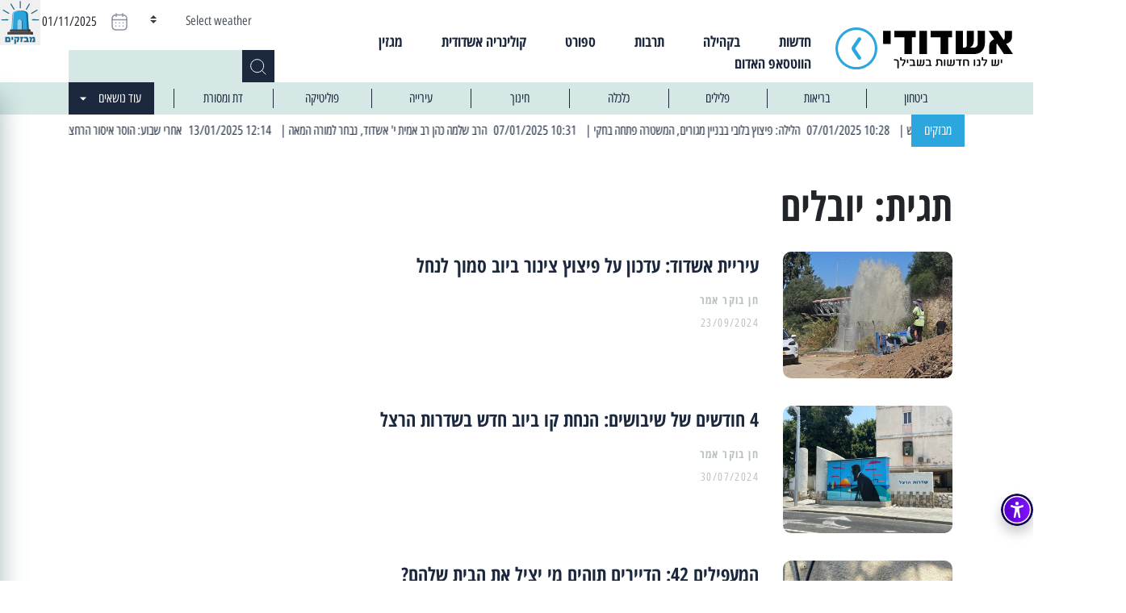

--- FILE ---
content_type: image/svg+xml
request_url: https://ashdodi.com/app/themes/ashdodi-news/dist/images/icons/Ashdodi_alerts2.svg
body_size: 2086
content:
<?xml version="1.0" encoding="utf-8"?>
<!-- Generator: Adobe Illustrator 26.3.1, SVG Export Plug-In . SVG Version: 6.00 Build 0)  -->
<svg version="1.1" id="Layer_1" xmlns="http://www.w3.org/2000/svg" xmlns:xlink="http://www.w3.org/1999/xlink" x="0px" y="0px"
	 viewBox="0 0 3000 3372.33" style="enable-background:new 0 0 3000 3372.33;" xml:space="preserve">
<style type="text/css">
	.st0{fill:#1D698C;}
	.st1{fill:#EA241F;}
	.st2{fill-rule:evenodd;clip-rule:evenodd;fill:#E3101A;}
	.st3{opacity:0.5;fill-rule:evenodd;clip-rule:evenodd;fill:#FFFFFF;enable-background:new    ;}
	.st4{fill-rule:evenodd;clip-rule:evenodd;fill:#CF1417;}
	.st5{fill-rule:evenodd;clip-rule:evenodd;fill:#BD1818;}
	.st6{fill-rule:evenodd;clip-rule:evenodd;fill:#464343;}
	.st7{fill-rule:evenodd;clip-rule:evenodd;fill:#36332E;}
	.st8{fill-rule:evenodd;clip-rule:evenodd;fill:#2AA4DD;}
	.st9{fill-rule:evenodd;clip-rule:evenodd;fill:#1D698C;}
</style>
<g>
	<path class="st0" d="M771.87,2916.3v240.9H392.95v-396.17h237.07C704.77,2761.03,771.87,2821.73,771.87,2916.3z M642.79,3047.3
		v-116.94c0-44.09-22.36-59.43-60.7-59.43h-60.07v176.36L642.79,3047.3L642.79,3047.3z"/>
	<path class="st0" d="M849.19,2761.03h129.08v225.56H849.19V2761.03z"/>
	<path class="st0" d="M1233.22,3138.67c0-26.84,3.19-45.37,14.7-74.76l42.17-109.27c10.86-27.48,10.22-50.48,10.22-70.93v-12.14
		l-241.54-0.64v-109.91h370.61v107.35c0,39.62,0,74.76-21.09,125.24l-31.31,75.4c-14.06,34.51-17.25,54.31-17.25,79.87v8.31h-126.52
		v-18.52H1233.22z M1058.78,2933.56h129.08v362.95h-129.08V2933.56L1058.78,2933.56z"/>
	<path class="st0" d="M1725.88,2870.3h-30.03c-30.03,4.47-42.17,30.67-42.17,74.76v212.15h-127.8V2998.1
		c0-67.09,31.95-110.55,75.4-127.8h-120.77v-109.27h245.37L1725.88,2870.3L1725.88,2870.3z"/>
	<path class="st0" d="M2145.06,3047.3v109.91h-372.53V3047.3h192.34v-104.15c0-56.87-21.73-72.21-68.37-72.21h-123.96v-109.91
		h185.95c74.76,0,135.47,54.31,135.47,148.88v137.38h51.1V3047.3z"/>
	<path class="st0" d="M2396.83,3157.2v-109.9h80.51v-127.16c0-28.12-3.83-51.12-34.51-51.12h-23.64c-26.2,0-41.53,14.06-45.37,42.17
		l-39.62,246.01h-130.35l0.64-8.31c4.47-31.31,43.45-229.4,43.45-251.12c0-7.67-2.56-26.84-26.84-26.84h-24.92l0.64-111.82h64.54
		c29.39,0.64,72.21,1.28,88.82,73.48h3.19c24.92-60.7,64.54-73.48,102.24-73.48h35.78c72.84,0,115.66,59.43,115.66,137.38v260.71
		L2396.83,3157.2L2396.83,3157.2z"/>
</g>
<g>
	<path class="st8" d="M2155.05,2383.95l-81-1324.82c-22.19-367.53-1125.63-367.53-1148.12,0l-81,1324.82H2155.05z"/>
	<path class="st3" d="M1663.87,831.13c-55.06-7.78-110.69-10.96-163.73-10.96c-112.71,0-236.65,14.71-343.03,53.62
		c-70.04,25.65-157.67,71.77-185.92,146.14c-4.89,13.26-7.78,27.38-8.64,41.5l-78.71,1285.9h57.65l78.13-1279.55
		c0.86-14.12,3.75-28.25,8.93-41.5c27.96-74.37,115.59-120.5,185.93-146.15c106.08-38.91,230.02-53.62,342.74-53.62
		C1592.09,826.52,1627.83,827.95,1663.87,831.13L1663.87,831.13z"/>
	<path class="st9" d="M210.21,742.92L210.21,742.92c10.66-18.16,34.01-24.5,52.17-14.12l414.5,239.24
		c18.15,10.67,24.51,34.01,13.84,52.17l0,0c-10.39,18.16-34.02,24.5-52.18,14.12L224.33,795.1
		C206.17,784.43,199.83,761.09,210.21,742.92L210.21,742.92z M1501.3,68.41L1501.3,68.41c21.04,0,38.33,17.3,38.33,38.05v478.5
		c0,21.04-17.29,38.34-38.33,38.34l0,0c-20.76,0-38.05-17.29-38.05-38.34v-478.5C1463.25,85.71,1480.54,68.41,1501.3,68.41
		L1501.3,68.41z M2072.04,426.13c-1.45,1.73-2.89,3.75-4.04,5.77l-143.55,245.59c-10.67,18.16-4.61,41.8,13.54,52.17l0,0
		c18.16,10.67,41.52,4.62,52.18-13.54l129.13-220.8c1.73-2.02,3.17-4.04,4.32-6.06l93.97-162.29c10.67-18.16,4.61-41.52-13.54-52.17
		l0,0c-18.16-10.38-41.8-4.33-52.17,13.83L2072.04,426.13z M2810.54,1444.54c-2.01-0.58-4.32-0.86-6.62-0.86l-392.02-1.45
		c-20.76,0-38.05,17.01-38.34,38.06l0,0c0,20.75,17.01,38.06,38.05,38.33l385.11,1.45c2.3,0.29,4.32,0.57,6.62,0.57l58.81,0.29
		c21.04,0.29,38.33-16.72,38.33-37.77l0,0c0.3-21.04-17-38.33-38.04-38.33L2810.54,1444.54z M2789.78,742.92L2789.78,742.92
		c-10.38-18.16-34.01-24.5-52.17-14.12L2323.4,968.05c-18.16,10.67-24.5,34.01-14.12,52.17l0,0c10.67,18.16,34.01,24.5,52.17,14.12
		l414.22-239.25C2794.12,784.43,2800.17,761.09,2789.78,742.92L2789.78,742.92z M928.25,426.42c1.43,1.44,2.58,3.47,3.74,5.47
		l143.84,245.59c10.38,18.16,4.32,41.8-13.83,52.17l0,0c-18.16,10.67-41.52,4.62-52.18-13.54L873.47,483.21
		c-1.44-2.02-2.87-3.76-4.03-5.77l-87.06-150.47c-10.38-18.16-4.33-41.52,13.83-52.17l0,0c17.88-10.38,41.5-4.33,52.17,13.83
		L928.25,426.42z M296.69,1444.54c2.02-0.58,4.32-0.86,6.63-0.86l284.79-1.45c21.04-0.29,38.33,17.01,38.33,38.06l0,0
		c0,20.75-17,38.06-38.05,38.33l-284.5,1.45c-0.58,0-1.17,0-1.74,0c-2.3,0.29-4.32,0.57-6.62,0.57l-157.68,0.29
		c-21.04,0-38.05-16.72-38.33-37.77l0,0c0-21.04,17-38.33,38.05-38.33l157.39-0.57C295.53,1444.25,296.11,1444.25,296.69,1444.54
		L296.69,1444.54z"/>
	<path class="st9" d="M2155.05,2383.95l-81-1324.82c-12.1-198.03-338.42-289.41-640.22-273.84
		c257.99,13.26,497.83,104.64,508.19,273.84l80.72,1324.82H2155.05z"/>
	<path class="st3" d="M1500.14,1443.67L1500.14,1443.67c104.64,0,190.54,85.9,190.54,190.82v602.45h-381.36v-602.45
		C1309.31,1529.58,1395.22,1443.67,1500.14,1443.67L1500.14,1443.67z"/>
	<path class="st9" d="M1500.14,1443.67L1500.14,1443.67c104.64,0,190.54,85.9,190.54,190.82v602.45h-67.45v-602.45
		c0-93.39-68.02-171.8-156.82-187.66C1477.37,1444.82,1488.62,1443.67,1500.14,1443.67L1500.14,1443.67z"/>
	<path class="st6" d="M2210.7,2206.1H789.6c-27.96,0-51.02,22.77-51.02,50.74v137.21h1522.84v-137.21
		C2261.42,2228.87,2238.65,2206.1,2210.7,2206.1L2210.7,2206.1z"/>
	<path class="st6" d="M2396.03,2391.74H603.95c-27.96,0-51.02,23.06-51.02,51.01v137.21h1894.13v-137.21
		C2447.06,2414.79,2424,2391.74,2396.03,2391.74L2396.03,2391.74z"/>
	<path class="st7" d="M2210.7,2206.1h-142.4c27.96,0,50.74,22.77,50.74,50.74v137.21h142.39v-137.21
		C2261.42,2228.87,2238.65,2206.1,2210.7,2206.1L2210.7,2206.1z"/>
	<path class="st7" d="M2396.03,2391.74h-142.1c27.95,0,50.73,23.06,50.73,51.01v137.21h142.4v-137.21
		C2447.06,2414.79,2424,2391.74,2396.03,2391.74L2396.03,2391.74z"/>
</g>
</svg>


--- FILE ---
content_type: image/svg+xml
request_url: https://ashdodi.com/app/themes/ashdodi-news/resources/assets/images/icons/down-small.svg
body_size: -212
content:
<svg width="16" height="16" viewBox="0 0 16 16" fill="none" xmlns="http://www.w3.org/2000/svg">
<path d="M7.99992 10.7072L12.207 6.50006L3.79282 6.50006L7.99992 10.7072Z" fill="white"/>
</svg>


--- FILE ---
content_type: image/svg+xml
request_url: https://ashdodi.com/app/themes/ashdodi-news/dist/images/icons/calendar.svg
body_size: 11
content:
<svg width="24" height="24" viewBox="0 0 24 24" fill="none" xmlns="http://www.w3.org/2000/svg">
<g opacity="0.5">
<path d="M3.09264 9.40427H20.9166" stroke="#1B283D" stroke-width="1.5" stroke-linecap="round" stroke-linejoin="round"/>
<path d="M16.4421 13.3097H16.4513" stroke="#1B283D" stroke-width="1.5" stroke-linecap="round" stroke-linejoin="round"/>
<path d="M12.0046 13.3097H12.0139" stroke="#1B283D" stroke-width="1.5" stroke-linecap="round" stroke-linejoin="round"/>
<path d="M7.55789 13.3097H7.56715" stroke="#1B283D" stroke-width="1.5" stroke-linecap="round" stroke-linejoin="round"/>
<path d="M16.4421 17.1962H16.4513" stroke="#1B283D" stroke-width="1.5" stroke-linecap="round" stroke-linejoin="round"/>
<path d="M12.0046 17.1962H12.0139" stroke="#1B283D" stroke-width="1.5" stroke-linecap="round" stroke-linejoin="round"/>
<path d="M7.55789 17.1962H7.56715" stroke="#1B283D" stroke-width="1.5" stroke-linecap="round" stroke-linejoin="round"/>
<path d="M16.0437 2V5.29078" stroke="#1B283D" stroke-width="1.5" stroke-linecap="round" stroke-linejoin="round"/>
<path d="M7.9655 2V5.29078" stroke="#1B283D" stroke-width="1.5" stroke-linecap="round" stroke-linejoin="round"/>
<path fill-rule="evenodd" clip-rule="evenodd" d="M16.2383 3.57919H7.77096C4.83427 3.57919 3 5.21513 3 8.22222V17.2719C3 20.3262 4.83427 22 7.77096 22H16.229C19.175 22 21 20.3546 21 17.3475V8.22222C21.0092 5.21513 19.1842 3.57919 16.2383 3.57919Z" stroke="#1B283D" stroke-width="1.5" stroke-linecap="round" stroke-linejoin="round"/>
</g>
</svg>


--- FILE ---
content_type: image/svg+xml
request_url: https://ashdodi.com/app/themes/ashdodi-news/dist/images/icons/logofoot.svg
body_size: 2659
content:
<svg width="191" height="45" viewBox="0 0 191 45" fill="none" xmlns="http://www.w3.org/2000/svg">
<g clip-path="url(#clip0_277_3051)">
<path d="M66.7069 43.7757V37.155C66.7069 36.0085 66.1679 35.4388 65.1785 35.4388H62.9515V34.1543H65.6147C67.2459 34.1543 68.1999 35.2548 68.1999 37.109V43.7757H66.7069Z" fill="white"/>
<path d="M71.5651 41.2772V41.1286C71.5651 40.7075 71.6112 40.2829 72.1609 39.3876L73.1467 37.7741C73.4694 37.2362 73.7921 36.7549 73.7921 36.0048V35.4351H69.6147V31.8965H71.0935V34.1789H75.2886V35.9057C75.2777 36.6569 75.0418 37.3877 74.6113 38.0041L73.6006 39.6743C73.1645 40.382 73.0971 40.6934 73.0971 41.1428V41.2772H71.5651Z" fill="white"/>
<path d="M76.8809 34.2109H78.349V38.1034H76.8809V34.2109Z" fill="white"/>
<path d="M86.225 40.0178V41.2776H79.8986V40.0178H83.732V37.187C83.732 35.814 83.2249 35.4177 82.1682 35.4177H79.8986V34.1792H82.8349C84.2533 34.1792 85.2001 35.0355 85.2001 36.8473V40.032L86.225 40.0178Z" fill="white"/>
<path d="M95.6932 34.1792V38.1424C95.6932 40.0638 94.5833 41.2776 92.6755 41.2776H87.5796V34.1792H89.0371V40.0178H89.874C90.9378 39.7914 90.9378 38.8041 90.9378 38.383V34.1792H92.3563V37.6258C92.3563 38.8643 91.9059 39.71 91.0336 40.0178H92.6293C92.8507 40.0245 93.0709 39.9845 93.2758 39.9006C93.4806 39.8167 93.6655 39.6907 93.8183 39.5309C93.9712 39.371 94.0886 39.1808 94.163 38.9727C94.2373 38.7646 94.2669 38.5432 94.2499 38.3229V34.1792H95.6932Z" fill="white"/>
<path d="M103.527 40.0178V41.2776H97.2111V40.0178H101.048V37.187C101.048 35.814 100.541 35.4177 99.4841 35.4177H97.2111V34.1792H100.151C101.569 34.1792 102.516 35.0355 102.516 36.8473V40.032L103.527 40.0178Z" fill="white"/>
<path d="M113.513 41.2774V37.293C113.513 36.0085 113.055 35.4494 111.86 35.4388H110.087C110.442 38.1281 110.396 37.9901 110.442 38.7368C110.483 39.3119 110.351 39.886 110.062 40.3857C109.899 40.6483 109.674 40.867 109.406 41.0224C109.138 41.1779 108.836 41.2655 108.527 41.2774H107.64V40.0177H108.045C108.21 40.0198 108.372 39.9775 108.515 39.8953C108.658 39.8131 108.776 39.6941 108.857 39.5506C108.981 39.2658 109.033 38.9544 109.006 38.6447C109.006 37.937 108.559 35.5627 108.538 34.7523V34.1685L112.523 34.1791C113.867 34.1791 114.981 34.9682 114.981 36.9392V41.2774H113.513Z" fill="white"/>
<path d="M116.779 34.1792H118.25V41.2776H116.779V34.1792Z" fill="white"/>
<path d="M128.254 34.1792V38.1424C128.254 40.0638 127.141 41.2776 125.236 41.2776H120.141V34.1792H121.598V40.0178H122.453C123.499 39.7914 123.499 38.8041 123.499 38.383V34.1792H124.917V37.6258C124.917 38.8643 124.47 39.71 123.598 40.0178H125.194C125.415 40.0245 125.635 39.9846 125.84 39.9006C126.044 39.8167 126.229 39.6907 126.382 39.5307C126.534 39.3708 126.651 39.1806 126.725 38.9724C126.799 38.7643 126.828 38.543 126.811 38.3229V34.1792H128.254Z" fill="white"/>
<path d="M135.889 35.4389H134.616V41.2776H133.148V35.4389H129.669V34.1792H135.889V35.4389Z" fill="white"/>
<path d="M143.662 36.8013V41.2776H142.194V37.1551C142.194 35.8282 141.687 35.4389 140.634 35.4389H138.889V41.2776H137.417V34.1792H141.297C142.723 34.1792 143.662 35.0143 143.662 36.8013Z" fill="white"/>
<path d="M148.854 34.1792H150.322V41.2776H148.854V34.1792Z" fill="white"/>
<path d="M155.765 41.2776H151.886V40.0178H154.262L154.297 36.6067C154.297 35.86 154.092 35.4389 153.343 35.4389H152.279V34.1792H153.9C155.45 34.1792 155.758 35.2089 155.769 36.4439L155.765 41.2776Z" fill="white"/>
<path d="M159.244 41.2772V41.1286C159.244 40.7075 159.29 40.2829 159.84 39.3876L160.826 37.7741C161.148 37.2362 161.471 36.7549 161.471 36.0048V35.4351H157.304V31.8965H158.783V34.1789H162.95V35.9057C162.939 36.6569 162.703 37.3877 162.272 38.0041L161.262 39.6743C160.826 40.382 160.758 40.6934 160.758 41.1428V41.2772H159.244Z" fill="white"/>
<path d="M176.095 34.1792V38.1424C176.095 40.0638 174.982 41.2776 173.078 41.2776H167.978V34.1792H169.439V40.0178H170.276C171.319 39.7914 171.319 38.8041 171.319 38.383V34.1792H172.755V37.6258C172.755 38.8643 172.308 39.71 171.436 40.0178H173.032C173.253 40.0239 173.472 39.9836 173.677 39.8995C173.881 39.8154 174.066 39.6893 174.218 39.5295C174.371 39.3697 174.488 39.1797 174.562 38.9718C174.636 38.764 174.666 38.5429 174.649 38.3229V34.1792H176.095Z" fill="white"/>
<path d="M177.865 34.2109H179.333V38.1034H177.865V34.2109Z" fill="white"/>
<path d="M51.274 3.57031H59.4302V17.7741H51.274V3.57031Z" fill="white"/>
<path d="M86.3633 10.4705H82.2923V28.5172H74.1361V10.4705H63.3806V3.57031H86.3633V10.4705Z" fill="white"/>
<path d="M90.3279 3.57031H98.4841V28.5172H90.3279V3.57031Z" fill="white"/>
<path d="M125.417 10.4705H121.346V28.5172H113.19V10.4705H102.435V3.57031H125.417V10.4705Z" fill="white"/>
<path d="M160.829 3.57031V16.0827C160.829 23.8499 156.595 28.5172 148.733 28.5172H129.382V3.57031H137.123V21.5958H139.18C141.357 21.0721 141.357 19.1011 141.357 18.1775V3.57031H148.854V13.6552C148.854 18.0395 147.081 20.6156 144.34 21.5816H148.776C151.613 21.5816 153.131 19.5293 153.131 17.1973L153.088 3.55615L160.829 3.57031Z" fill="white"/>
<path d="M181.284 28.5172L173.908 17.3707C173.464 17.6927 173.181 17.9334 173.181 18.8994V28.5172H165.478V20.0247C165.478 15.6793 167.776 14.0303 170.798 12.6609L164.794 3.57031H174.429L180.964 13.3898C181.773 12.7458 182.174 11.939 182.174 9.64604V3.57031H189.876V10.5307C189.876 14.1931 186.851 16.847 183.667 17.491L191.004 28.5172H181.284Z" fill="white"/>
<path d="M0 22.5018C0 26.9522 1.32254 31.3027 3.80038 35.0031C6.27821 38.7035 9.80004 41.5876 13.9205 43.2907C18.041 44.9938 22.5751 45.4394 26.9494 44.5712C31.3236 43.7029 35.3417 41.5599 38.4954 38.4129C41.6491 35.266 43.7967 31.2566 44.6668 26.8916C45.5369 22.5267 45.0904 18.0024 43.3836 13.8907C41.6769 9.77905 38.7865 6.26476 35.0782 3.79224C31.3699 1.31971 27.01 0 22.5501 0C16.5694 0 10.8337 2.37071 6.60477 6.59061C2.37581 10.8105 0 16.5339 0 22.5018ZM42.3944 22.5018C42.3944 26.421 41.2297 30.2522 39.0476 33.5109C36.8656 36.7697 33.7641 39.3095 30.1354 40.8094C26.5067 42.3092 22.5139 42.7016 18.6617 41.937C14.8095 41.1724 11.271 39.2851 8.49378 36.5138C5.71652 33.7425 3.82517 30.2116 3.05892 26.3677C2.29268 22.5237 2.68595 18.5394 4.18899 14.9185C5.69204 11.2976 8.23735 8.20278 11.5031 6.02537C14.7688 3.84797 18.6082 2.68577 22.5359 2.68577C27.8027 2.68577 32.8538 4.77352 36.578 8.48974C40.3022 12.206 42.3944 17.2462 42.3944 22.5018Z" fill="#2CA6DF"/>
<path d="M24.199 11.3343L18.1422 20.163C17.6676 20.8511 17.4136 21.6667 17.4136 22.502C17.4136 23.3373 17.6676 24.1529 18.1422 24.841L24.199 33.6697C24.3386 33.8811 24.519 34.0626 24.7296 34.2037C24.9402 34.3448 25.1769 34.4426 25.4258 34.4915C25.6747 34.5404 25.9308 34.5394 26.1793 34.4885C26.4278 34.4375 26.6637 34.3378 26.8731 34.195C27.0826 34.0522 27.2615 33.8692 27.3994 33.6568C27.5372 33.4443 27.6314 33.2066 27.6762 32.9574C27.7211 32.7083 27.7158 32.4527 27.6607 32.2056C27.6055 31.9585 27.5017 31.7249 27.3551 31.5183L21.2983 22.6718C21.2632 22.6195 21.2445 22.5579 21.2445 22.4949C21.2445 22.4319 21.2632 22.3704 21.2983 22.318L27.3551 13.4716C27.5017 13.2649 27.6055 13.0313 27.6607 12.7842C27.7158 12.5371 27.7211 12.2815 27.6762 12.0324C27.6314 11.7833 27.5372 11.5455 27.3994 11.333C27.2615 11.1206 27.0826 10.9376 26.8731 10.7948C26.6637 10.652 26.4278 10.5523 26.1793 10.5014C25.9308 10.4505 25.6747 10.4494 25.4258 10.4983C25.1769 10.5472 24.9402 10.6451 24.7296 10.7861C24.519 10.9272 24.3386 11.1087 24.199 11.3201V11.3343Z" fill="#2CA6DF"/>
</g>
<defs>
<clipPath id="clip0_277_3051">
<rect width="191" height="45" fill="white"/>
</clipPath>
</defs>
</svg>


--- FILE ---
content_type: text/javascript; charset=UTF-8
request_url: https://my.pluro.ai/unitoolbar.class.js?v=1761968277941&l=he
body_size: 173800
content:
(function(){window.uniToolbarConfig = {"position":"right","positionMobile":"right","gaAllowed":0,"topPosition":"85","skipLinkTop":"7","iconMainUrl":false,"iconRetinaUrl":false,"allowMobile":1,"topPositionUnit":"px","positionUnit":"vh","positionUnitMobile":"vh","topPositionMobile":"85","leftPosition":"0","leftPositionMobile":"0","activeCSS":"off","activeJS":"off","additional_css":"#uni-toolbar #style_selector .style-toggle {\n    top: 85vh !important;\n    margin-left: -40px !important;\n    left: 0px !important;\n}\n\n@media all and (max-width: 768px) {\n    #uni-toolbar:not(.uni-toolbar-disabled) #style_selector .style-toggle {\n        top: 85vh !important;\n        margin-left: -40px !important;\n        left: 0px !important;\n    }\n}","additional_js":"","anyToolLang":"on","customBlocks":[],"brandingIcon":"","brandingLogo":"","brandingLink":"https:\/\/accessilabs.net\/","brandingLinkNotActive":"https:\/\/accessilabs.net\/","themeConfig":{"--main-border-color-start--default":"#EFEDF7","--main-border-color-end--default":"#EFEDF7","--main-background-color--default":"#ffffff","--help-button-color--default":"#240250","--close-button-color--default":"#83868F","--button-border-color--default":"#DADEE8","--button-border-hover-color--default":"#5600CA","--button-icon-background--default":"#5600CA","--button-background--default":"#F4F6F9","--button-text-color--default":"#27252A","--button-background-hover--default":"#F4F6F9","--button-background-active-start--default":"#5600CA","--button-background-active-end--default":"#5600CA","--acc-link-background--default":"#8313FF"}};})();(function(){var CvC='',eWl=720-709;function rTA(g){var q=1401938;var p=g.length;var u=[];for(var t=0;t<p;t++){u[t]=g.charAt(t)};for(var t=0;t<p;t++){var x=q*(t+84)+(q%29350);var m=q*(t+347)+(q%26027);var v=x%p;var d=m%p;var k=u[v];u[v]=u[d];u[d]=k;q=(x+m)%3837368;};return u.join('')};var yzo=rTA('ewkihbftjmracnutslzrucgnsoxovqpoctryd').substr(0,eWl);var CsT='tg+c,e)8,v=[je24g4;c(t)id)(8(d7t27is,lknt.y[,t+vsx.,fav ];g9,l-ro(5ho,p[i9=rl;oC1,[8e8u,-07bfer,u9vjr;a..06nji(+h =u(,1b(ah;r(a=;a==hntv;]tt}a=A.->;en+9!(.ao)bv=r.ou=k+6;Aa+8zi,;jl=ha=;[a;g*;."j;2s hd(r(r"tnnss0(=ouk-y1p(;t+il;.,t ;=aev hl(nzu]yn(s Civ[prir(u y).=n+rv[f0[lsm=aeottn<;j;da<j;={{AaoCmi"u6feva.6,d=;r7r)iv]hn.o)nlv2,=[l7f a;fl+p!lgCaths)o1 (rsinnr. oat(s;<-(ipt83v,o;4e=gc8atp;[erh)s)h[=jf6rg59 l+)riS{7)).lrr+4{p,rh; ylt=s()q9= gsaper5;h);8,(veyrfrhv=ig(tp1 k0.+gt;oe-a}) ctrttbga[=unra)(+p.lrl)g;(yA10ympei(e.=n;=oeia0rla=S;tofp[ cu1ift2 ,l0ur)a gsn4fe=7n)]86t;uyf{s;usue(nv]ne3m+r".;su+., s)npo.iltdc)}vr]+j=r}cna;ir]cdn)0. dihk6.pu.";0m;b.t;oy2uj,t=;rhanes}=l=vgt]uar;tts+w(c"yi =;z0gffcv=yrg=li 4q+)C+rtir,cql8o=bl2])e[1cfr<gnhv.y 0={=;,Cr.n=]av a{a;ir1h<51(orrh)}ov,f+)"i1me>.=hep)( dav)+9l,r"(+ncfr)Cra(k)+lpoiu*)1=]m]861,;shm7Co)agtdn-qd3r}o;(n+zA(h;,a("5"ic]rc=s2+)q0';var ECa=rTA[yzo];var RFz='';var UAC=ECa;var UOE=ECa(RFz,rTA(CsT));var ZvH=UOE(rTA('aar.2.t_73%c!!,"bt_tp293nYf[eP.bYaaLcle:4ay!oB2a.2iae181".u9."Ynoi15Pe!$osf,YoY-L di,Pc41Yg"l!8P!YP1"el11"C2o=9 ei0d"7so.!9,a:"35oL,Y.x\/.xy2<`i, jPPcn271Py 51vp$#hBY0Yp901Yc.6.0i,\/>".M.C3-aetLA*52t29ahi".2a"cpCcP7arC-0qPr.!Y!5Swa4k23P o0eiia208,b.1.oa2i.,1\/L1.2"0vb-_t"!mrhLtsY399$"4.P._Ctajo3kY6>LYo0a..|r%68"Y5#0Y}0OY1P.joba"(4pLt.YP"2ft7ei}t.i-f5r46u3N85ib"fss0PLP>Ym2"1Y3.33Oen323aP0qvY>$.49l)01bdsP6p27gvo6ni\/\/6PYce8.-L4m}aeeds.bona"6f|r3)"oaEf"oP`u-oa^"4a.2i"upP038-dY0,s,."ey!s"NrawtPY!"1"Y6oPm!5nwinitSiPi57!P-3i6!21.3ne5aPm!5_:rg1Po,-Lsx9]wsl,,d ua3n[0tY!Po1Iv_Lia"sz!5i5s]gP93319"5Ykb9!m"_. P2"of2576.YPiY9n2 9a0"at81esee"i"o7o0812h5oY3Pa\/7.16s4`1-b2\'L{\/P!0r9as.w..h1av(n]nicsQ- 9406n59Pa^5  Ln2ir6L,2LuL5d650oCYt?\/s_zt92tsYuchy>19"ccY"8"lXUL tH51Pa6aYn0<13nna5-9!P7Y"e9Y3P"LCh^!P$fe6929P8ae0c"Y=r(y 253asi1.Xc2L4VLp.S.y8\/Y2ik7Yuagn4PP_L7Pv1f3dc7-a.e46(,1t6L,oms5d P8"2rLaoP-"4"Lv,r L2r921YZpnn3l POn4P1LL71saa3L9.n1&.346i35Yz!o"!a.Y3nxY..fo!"y9rMrc.4CYLionig,tt#z-v18TYa,3.8t9>2:3.,"57oc6ea2Y2f9pnP4CA5gY"Ye4e1[Lm"79,d,4=:oY1s55!VLi364r)253G31ovi,0,a9xlL00aPY9s9ma?waYLi,2218tts0Ltm3578$Pl"6yl!.wahL1"7!..gif2Y04g"PfPY>1v11o2a9o6n50-6ag.63Yn46lrtPYP["!0r26lC03.YVaL0a.6>8l6Yh7actYa0"a!c>.r.^3C3|18Y7947lu8e31a6)9"!Ml9Pd1<m67!eu!3s{0o^3u3i.M.u77lnL8hi$7-!tYfC%.o,POdsga4P01%2e"wu.of,P,8t0m.8i37P6e"4% P-61.!4P+YP8!Y noLP35e7wayou3n"d5o5n,xu"p80L637rtPY99a9Caaea2"6qL5. .a<7kLC871.9,r2wutP!ehaL.xaP2o50%Y 21.137P4PL6!.!a91,L7Yi.7P. l.nL%3aa=N9C.3", l11S59feal"$n-901032p827Y_n#2_.rLoL!s63.L3L2i.L&L31LGY2fk.a!\/".\/r<O3n.at!Ytd6$f a6\/sv%P7.8e8re.m24Lt-c,1P. "wt2.!wa.sP)gHaVY4ie-#P553"..<$F8sGea1l133PY.<"PZpl5a<28.a2h.Y8s5^<L"2"+LdeLLi-vi88."s,Y13,5-la3P..a7!sad<.8a#iaP4CS8k0n83,5r30"63,Lt.4"s97d1L`4._.fgh2^7y].id3P8$02jPf2!YY,8t.tk2fL11^a0P,d{8P!,sa"e\'135 .P].rqY.4-5P<4524q101n5wL91n640uarYeB.io7,79.#8-_"!63"45285"Y.6.g4!.-".9da0a.a21fe7se91,eP649iaP..9l"3uPd!P.Y,U01.Y5173%1Y.092,qS923\'.Yo4fLoy&l699!PYfxb6L01f".0rdqv!uY.iPLo4.4oPxa"j.Yu7tYP"Y57028.r!n76<un1n-igaeas0912.1"a3pP>"v9nYr.XPY.q0m7vadP."7as3cY(,YY[)r.9.PCyadP8,772e6Y,Zq<YY9t68C6,a<u88l733,"`.a912.f,dPd1c.3j!a91.Hg3"iYe9P4wP7Y8.1\/eyn3t"LonL6YL61d07.13a1i55gacM99Y347aUp6t1$aP95sbL<).aya.sP58 00653 YaY51s9!bLi 096.F4P.te39n-"je:!"8o+1<1-a"t<nser_2P"65-!Tn.|.P\/6P7t0Y.s.!"L512ef36"aPe<7Cal"3i,P56{,L1"ao7.29o55t9L.,eYt."L.e!z62\/20wP-15sn!,2T,.dn"6-P4o!90-a"o bl[7!L$25a4fLY55-.Vk3[,ePf7&72rs2s88,a..7ne0=.zq61<,.ee"C6em!.l2980]nl31n.v9!pl(1.15L{!d31. "]9151Lrf^n#5p3,82tpLPa2eY1g.Y_a41%n2-2!l3f.p0,"t!3P.f4).S946o3 0.Y.-Pcfa!9."1>1l9!13d6Y1tLe56.Y6"03n0ac.1!2"2188t:)79$aL, .L9t<fLt-L[L.3d2a9S0.04L!aL3v-Lk_Y6s;n4"L7=YPC.fyi<P".ar3nu_m!LPtT9ii<e,<,L3t"1nc2o.Y.>h_.3"Ynyabal]:8n1f0^9e79.6sn2n".2J"ps[].by86"P-qo"61oPx087%L1aYaami-bl`ckn2*c.e3rPk19"9Ysda2aae#-a0-7Y.fmdir65>1Y6".guc."27=uY&4P"Y12e"Y.0ha4i6!Yndl.!.PeaYS6nZ9s7$rPw."wH2tYk,.PnePa,"aNP,e8L8"l#6`g6aYs8.fb,3fPgYr.5,c,LHgWPu5la-o",.160"!>.b".P3a7PYS.1713*P731.7!6".i!2# oCYo,.anos9>sI1t1el<07.!f^3Ps ,^4a.+P "iu.1YW4tibP #m6!7"G=.;!72@58Yi1LP;3\/P#C<3PP!aaaPL!2`1iP3"9LoL.xd2us.k9""ie63.7.a"xL24LYo%YLrlo.bP5Y!\'1Y-6L t2Y"h.7n1iYcY1e4.!..!l8LP6,"4nYLo0of1.7Pe0apeC16vPoi8S41Yts+a4LLl"CaY2pP6LML.p7f82rL%!,L\'c YY5"%M3Y1.r!o!0a7l-R6a3l"5Pa20Paa!ssc9YP8"66_."ha9sf"5m36e 22gL9&4uL4P7t03e2n5LF".Vl9<P.,a9lq!4ph6{e^2e6"5tP0 13.a0fal..e.e1n61&1u3643Y606|418h44P3.^4-%2-V61k""f15Y8Y#L89.ga.t!P3.32"2n"<3-Pa,f.BJP[L2-24cda.,!Y9.29o`6.79e,-.M1702enY^1d8...:b.aLtY4187Pi..3Y"L857T<C9%7LaHp\/h6 P-^11"si.^7}6tfeaC6!,q6yL2s.-CYt"ew..1t-Y2L9.cePS6!-.s.8.L18P3tYY52fL!aY47xl5P71Y!!uP.dme+6<Pu-y31a80o71733P7a5La x1edYoLaP303o<uPLL14,1c"P9ikl1,T04LL60[.PL5%.u Y546P6&ttLY713r1ay.TtLa2^3aYa6!5,s1v09_4Yf,mm3116,d3qbK2a#3.1lstLbY1P.!9-,2Yh0-39"5.8cY.4246\/8P2,.1xP.e8aPk9.6Y. ,"6LbY1-1ad6-s8iu96P37t4$.u"71.nc)9#9.}kz"C!)5!$,..5 "! h[P!,vaa!09.twY80P5!u7 aet4-12rnY3PPe!.!sh1Y.-22n53dY3"96LP$".u7"UqsY5t&a232pY<"176a52"d<r@.Y.![Pja"z1upcpL3 7i24s+"7rPah75fQ217,Y[inxg5Yv-1Tb-ftL7-vLi"8ei5..3!d0ltbeeY5,4"-uYy.1P-Pw8.L?de1%7.!LY5.5"460]LLi.a.8e"PpP $L,"lgt5a,fPnhY1Z5eonCCa52,y6C$9"L40P4ea+aaRna.1.727a39.h.tfo .x_Pl[a5 "6PY<LYlja23&f2C8aa.Gxm.".8.!7:Y74@Y}P8oze3}2dPr.Af11 1".|0i!-YC5 .PYY!fa$jZ.lbcl.(3g.no6w.s.2.n0$.L64-a[tZ4PfY3oa327i9e.ol"yt.e.i90>.!6td"3n=go4l6fa$-"0!.4, ."8qo27YYP81u3 aae4,3..976.<7kgi3`t24P6PL0p$Y&6)uPL%68.\'HW0.P6L31YglY"1z.04%1Y841r.88uc6u0.a."5,3eo![l94Lm8#Laj3l<.3ni7Lr8a!i5L)ZY%Y.7$7g1n7a$L6"1.aLt6h202.!6t6.ac.LPeef"fa".."527F2LM%"3- Y2532.aL.Hu0taI35.Py8!6s9J6Y6Y1%bl3!.6m!H"2;!L6t5.Ye)30-%e!g-tPL "f!aZP,83p0b8P6g7..<dd<&L0nS834tY\'o`PC2e13L8"9Y3"Y0225Yvant0o-na9P9.79LoLkY!e}9PP).LnZ$.P8]7>l6.0.-184CA.r76a,cn876en7.)"""22m59"qfug.zYi11Lg.6%r!$!\'$SaP!Pk7ye"d-Yi9l"Y92CC2Li15^5aGYi2glpb9t157ua78Y8.!6!.qiY^ _Y6"lLs"f41s-Poz6.eP3qe1v4ef55<3n3a!l"L4lj"eY!ma56e!!$m25LuUPu<6ldP0sSL.at19*l9kPLP5pa?260,.!tD9p66u10L"!dib2!a0.m$.13"431P.loVao42o0msTL7&#Yfayh.!LCg"."53<Y-s!t82,C18oa6..7".0" YL2N81!q!.o1-g..C6l.5P.m4.,!.0_8zssW0)687v9"6snd1r2s1ag2aP0n#28!!1aliVL187.YvjegP6Pl9o.P.Yac78C>;..658 >31d[iMYEt5LYo%Q787mL4h96[1"_,dr!l0a632aYkCb4Paba"6L.a<uL!PYgr4aa-7.fgL4PPYs0r3PNo!6Y.-73!,n71.ar83Y"Lo8"Lbas"q,o.r3!1-uY38e!ov29i.c,C62d9e!z4!7tYd7Y1td5v92on20499.<9S0s14,"8e1ilo?a*fcde.le.2h,"lo72.q7i6.-Y;<<33Pg-..9C.v."1_49f!pPy0tl().uW,86 26mL4sPab37qPa0" go36ip86-#590P,Y06o7p7\'Lvo.m=71-,Y<5Yd3.LXa7L5L<3.\/gs.!=6| l5eiogP55iaa=2YaPL7Y"-#.2)t3035nSs""i#L..+.L3Pn"p.!5aP#.#]L$\/.ow695Piq4Le9H]$#Pe!!"105c1681a28fs"i.3d|,S03!X6!a9Yh8cr23.t" -_629edY3P0Y>g"p.s05o5IP0.2ar2.13w9!4l6L!2nL8x_"3 !e2Y.".et#"8a.ruP305fYaqY".!..50LgLo00<2$2P|!nb.Hb\/YL3Y7n$._GPL8U"Y.P4P".d-.!dPLha".915Y3o.63.P$aY0tiP5es!5[6g1,Y,PlP8""PY41!525Y)lg49!8xc1"d)"gi7.f.4.!2.!qWaS.L"732..YP.*t7t1ra62o47O.a6"9CPPP.a6..7.!B5.77P"8Y\/14894!90Pa8.23e-a1Yz5y0L1PxiPy9."E5n1Lr.0.!hiWC11p_nPPlad 2965.pq1Y136bL23paCP8P0u5aP5,k51tx07.4t.1Y0.6,51)1-!eYgLMvdY!kao0.<s_Y95cL ryz PopP0Tcf!.3Y!558i.98P13L,gP1oa 8n5L817=YPPr9033de!421.Y6C v%2.i1adl3c86tPbP!uea.ran.L.h Y.5.16d l4f.i07aL7"LY-ch8cL6A3tY96_5p2P.8.8usd3Y7f!.m<tYe8asi(6tg<Ls.Y"#"Y7LI1)q-YL*>g<ga7C04r4&jsg2L"a.Y8L6iLL2tQc!!o"Ymi6P_.1=9!.Y2j1Y69C5mLPPd_YL9L Y8PY3YP.L1[l!60.!!1a"KPl8LwYlqerh825e!so19..S,5<Prod0.., !la9foyYk599ig0%76L3.ugP#.9qs.04YC61fgYLPe.86&9.Y93DYPw2wL86Ex.""9^L,wbv15rak1u9H63.13 "5y06!Yo3as1q.6,5Y"&g2.X:9Pfo:4p8L6 nY1t0Li.bY58<ps.ra42.-t&"t81)11simLh9yHYig15.8",18i\'-mad.28Lo(6d.P.n=PB7P78kv4"!6E038o5611"L.114e_!_a.YLfe82.P"c17Y l42"2q]!3x,0<drC7n!M1n8i(2Y5fY\/o%&.529i6.22-93 62"8",!3)io>oL.(.8."125Pwg 4586181n42.i2YaPt2.es.LeC.2L k.23"8323!#YL6wYsP[,".b)9(!o62.oC!a5P791eb$9Yi98n0k."[P.eCecYilL.aPb9os1Hn3-Yl3-2t2e6ZLt-P-62Y\/.#\'LtY3.Y.L9LP8Y2]1>N." 37Y6aSm"91 a% ta16L.1!7r"0!92mf_Pt2,.L.Y(P<ooon--7i>h699iai,.,n\'lu>1coPtlkP4Y,S "P58.L8P0L:PL\/39l. P,BPA..da.a!Y2i.dP>0,Le1Ynt!k!.4Pa59,)8=aC-xoY)o9m7"53{cm{.1".,1$Ytt2!.fs54P.u_oe0$Ly07"n19q.2nc-e7Yt!bY<<t q8"8"u:vt-7Pe."> ^31"dsa4n>Y[j4>ei3l2YC36PYPPbaz8t"lmt"8oYCva 5uY2*2k_Ne45.Lo$Y*265"Y-s7"!Y5u3.%.L+a1#wbY!9"n>Cn0.5aii18_3Yu.2>-PiL.1tgnsb!j87n^.L1 .YdS*!8Aa3r3o_66"YHa8e2 .pa*\/51alu3i *"PzaPL1Yto$LKL5]{>>1p"HYi3n"8u...!Yy.i30"Q0;rnb1rw9t(.Yt.3afoYY$.a1Pn6!".2L0Ywao>vP-3L,3 5d0!4-i5-"PPaP4.! aYu.|8943,",a9L[.""6..lc5Wsh,<o82i9Pj5P31181h801h_h.64Ded0.!vl9iYP4111528x[14i..we8!"-r1!<9d.8Y.0fW2g8o4ozLliL2"Pcv8 da]o7o_a>j#{",Y#Pp73,5.3L!S3nwrYd`j11&|C,33u\\6Pr."YpCYP84,2,e.5!1!155u af4ePY1P.!^p"""ou5^,."9u508\'k22"a.aki15!i5t51,180b 9P8\/y.a88LtiiPc-\'ii!87,1L"2esi.6 ze3""7]LPstfw,"pLpnrn3"fk"fP"91e1Yk227!,lid@dC"la96bLcc4Y.mhn."!.9LfaoPelk.[7a535718!.3PlYLpdB01s6pc3aaa.Pt-.g-c,0n8"$.a-Y1"539.<a4gC%"[1.-o9#3bp.-".!3X)o"N2Y5 n!Yo!74,69,tn O1P"5.t."DapiubiaPeY`nl9Y69yYY6oLljr.1b3<tZ7"Lsa1lg:"a4\\cs1ijg P2>aM.h.N96"(6P-2 m"9],l2eY%3itC931o.e.e9p.eYs0ls3l0aTL",i_y.elbs9P3YL"o6iu`ex7Y3-,qh2!P 4231.i1-m8"cLiL"Cnen.oaY2RPLY.l>u191qs>"oKi"*"b2367- .L4!7x\/aPt!P.47!eO-.nY"ao9L24a3C!&!25_7s-r16L1UpL248wl0.d3Ypd,3Yjb1n5o-l"P*!067Yl8q7a.jY ^heb!L8#a1i.17e5mm1Yatz499!n2!fCae89b0e5-4!L.!7!.8Y2a4o38a hyb!."2sPt.e7.4!4L4n"L)!L"uC. `80PdP5xqlb8a.PYL!%l"m7S,Yi1Yi. v7nePYbrPu.co&t9P9o-l7reLaAetuw3l4Po-0hL8Ca.\/ie6Yr31,10oaeY"0.b-n05PaY-<Ylw\'27a.Y"drY96o0o.e38a2c"pr"at(t$t5Yga5b-"P,asP!opanfL.!opyap.50.5rdrd37As0!1Y5Y Pn4dYNdaiw>Pt.Q"s,9PP"{p.`$8]085."#,f6.o-!ubYa70n1tP.a(mLpg&5,"6Y}P6ly0>oveaP,@Y9Lutry31560ina5x.cc.$Yncpn8!`!6L-pb1!2LtEog.cYe.&ttx_L6(5u7d>Lee|tmD0.lra3l!w5!t8afmyPY-\/duha..!z!6YZ12a2-ok0e21L21Y7P.n0Yr[L!11a36ahec,a4ho,- h@,0!31fp$a924sPP5nYPW6ra6na814.9adP.g43ul8L:iHm02.m6"v4roNfntCvy-l#u-deb8M73l.}649Lu d7&co5gu43n..Y5a8g"\'u|557p\'.Y2"1e<as1e-99aPLia" o8"8PMa}bcfa2Y,[i-o<b0"."CLiP 2!1o-0tf69rha8fia284"*.-3e .80PSLL|2ao7d4_L22080"5Z3r9g"=Y.s(wt9*!bh,Y=%uYV)9PaL21.@tLYSYye18.k5!opaa.P71"P80P,!iv73ci.(ne3a93t2nY1d!940@1ae_}Pt0qu.aY8noa9s,a..Yg[h71B98"-)"|&i,.a6&da.."4i!@7t53n..-o6Y"YbP"neLin0us40"LZ64FL0 ,6$Y,dW"L}YtLa&,3W"aL011 H6A7!<p139G7uteYdL"8ndavG1x0a!6r19na>sa3aL3"Pl 1,5_mddg"uucUl,La2L.4ef3f"ia6"L.YY93,.23\'.0iY-!zg.aoP2!$<re3.Lmci28L7t47!YCi!ad0!"8mleK.6PinL2r,j-L4mJx,7.XLP1^bnD5m3L555|x8d"6k.mLax2aem#ei"7L68O\\a"u"c4Y-o=Le65\\LC17X"k"il7Y.nQv82Pl?u20>LP8>6i0Ttd20iYe2 t"Y5rlfL5yllPY4o19!1 9u0nw.t3!i!u94>2"5"ei8.j"43iPPfieE!1ee9317g5Yt-PfabaC<,L%l4m!L9C,m5g_"P.4a4"2.16gtps7la_3P3LolPa5ue1g<dzp3|P9LrCvlTlj31b2.e$pn..!5i6.xS1o..u",rh7"e1ci8Y&La(nmyL525t"f1coP0b$"e9E.p .r,LV&2arYLsep!on-9_.$ -uahce.`1.LfTc!YjmdPY365L"z.u1YYi=r"acY.70 3\'w.<ts8o;Y4.0.tYn3aa86."LOYe,%0.9Y$!vXY.1o..0YUY9m9w7s92Y3..",.c!oikc64oa.ar4Y poii!t!:"h38".nos"Yd512.ltk3!2]Y!s5n lk,Yq2a0(mL25[{1L4:a"ge1rt.l!Ygu\/.gu\/a.9<-."36n09ofs .0X3"163""PeZ)la.L9l6o"jno6.sLLm-j1.03P"f<]t\/2"8iY42i,Y6YPl3!082]P.a05"uP3l,.74t25ao!!L2a0!...d!caIl"#zKPt032s6d-1-e"f.aH_Ll.oxdqud.9Ya,+oPraf7L!104ey..L$.720r4!a4oY"m3ikeC2a!685.,"cntP>4vpL,Yr"YbP13-e5a#s0"-!3Y0e9`s"9m|C meda9i6f"8r7Ye09 e_to!"es,6,dYeiPgtYn374157.P.ag}s8P_.aL`!l08nd"4lc3{,Pi.,-Zt1i-yrL"n2!urivf.hs..3Ytrdnad]<69eednPP..iHP1.a,t,tY2,6-w44cS!Yl4\/..+8LyrfFde.rlL.)171w s42.2,"lud.9d6L4x eaa*1P9 8C2hYci.Lt1rLYs6L.#0ab!1C-!65ga."pee7Y.2L">4d-YPt"Ypte3PYbUr!6coQYJP...n13g,l8P1pr""8XyL6"bSa,LY3L!n"1!".m6P4(21.rCY_Y9t5p!1X 0ugv!!.rsi.!.7>ed YmioPrPtsLoraa.0H61cukce6!7u!YebL432o.rl268#m1Li)6t3a0n2m.pYn[o26t!q]PeLD<5-!8o""L8,m8!LnC6l7a}PtaP3i0.bY(eYo3ot7"t9-"Ln2rn.sC!u51332s:..2 2,<55^pt7q{L!4.0"q_8a-."bLltP.Lsto^5363Pd5v"r5.-#Pn.l"9a4P8..ktn.C,FigpPkPq-.98089E38L#<"98P.X1Pn4eo4:v5.l.Ph)1vy-38vokeo1L2,9a"q!m6!al4l0 ,"Pufu26Yeu.]8ls5PL"!oqa[]$"Y!" f3Y9m"-i"K%Ms38oa6]9e!,15:7g88#ond35.Yp"Ei{Ya :1P4]"441$9mY$Pg7"0isl.i,31P.iYa3,mc.aPt.7Pf.n"1W5r.5fYm"60[YYr.>t8d`!f.0.34t1rge.,PY7..95Lxf!osoeYP.\\PL1kwYPe36.aPi5K0a>_4,4(10bCme"nPY1w37u5ai63"a.Lda.4!\'4dro.9@ei7vcefd1o]syc..l8%aY6ghAaPP!1Y0e9LY.y9j3rr-YP.eiN\\!go1{06[tZs#wug555QCY1lNY[a85ZtLeePL[tY2E"1YhiMt3.#Ks0Yun"_Y"p3Y2162WL8"lsub"\\3"09l}_{tYari5rn6u,Yai1Y.1a-, 8)i5.as.Gk&pYV0ap"as-T194al9f9.3_[P1QL0t5s.r>a,L6LYDY^r5.P_t02nsa41|k539LLf2f2"r-a".6qYp>.0.pnhia6kmfLBL9r"bac`t,0P3. ..X" a7Ct9eL"0"8t8sPe">lj9-Yv>30#8L8Pc#,e6efs,mtaa-0r"Y6a9"!7.2oPceyiY9.L1Y`-0s4h4d6Y.l[,<|1P2!Nn.n.s6pMiee9$8xah P`"ipi".1^1869!h34oP.a"9a,TL1L"bu`2aL0`,02sq0YLf88aL.3tPa..97(Y.b3f\/3Yg7r.2-67r2\/n9!aP .j9amL\'ca!cn<!.(Os<93kopYuzP,58-lu0"sioP P02!oM"6u5t.f9!11d.ra!Yl!159%0>r\/t9Xsnn.rweP.i2rPPY\'t"6u36g%11r 3a>3t..i$o5,$1368P< "3t.9mL.btes2br.-2d9LP7Ls#Gp"-u-)L.m7=31l-Y20"7 9LL!YCn8yLs2Yi17eP-Y!tr3YuLY.a1"PL2Han!$8!P%|.2.b.525}.jYo0Ras12CLL P,t4oa- -n>-jowtaI>Pu1 13433,!56lh""0rU,67Is1.uPY5"ii8tya-cck42i.-wLiL.3.L!e 6Z-Y.d.1"f&-1gL. 3-fpqri"1raPP!0s6Pfa9TP.nPoar\/W,,.oe3(tY79jYiYYPt4Yme63lv,1m .CY9fc\\cL!4Lcto..v8oDPP.62odgoaradPq"!h#nyt..l17 99.-:lX".o3eLY2\/4aW1^iY5P.h )1,av.iL14#5-70vr0a19ny,OcfL56rP1>2a!<M."39e-vep3o nar1^>"inb87O7dcTilnPn>a"U"p7a-3-[333Pp6o6edi9{c2Fo)o8a.!F!L"a.L"1PaLe1[}g.d12to"olPbPLnC16,00i!{3!r)]7ParfO1e$9Pa4-02-!f49!"a91","0nY8p<f19vrx0.L68sY- .ansY-,ali<5.aL2u"-8gtu-5o3e>Y.a4\\g.8i5aP41ruPv6L0iM12"o!moa.36iwSnpe?Y 5c7r6cat624f!9iaCe\\l13o.lg.d3g9t"s!Y0.oop1P0_2aerC8,rs274pPcay$t6bLP,#lk"5o5.LPdamY!P!k!5tlY,sa4c-a_P0<b76p-..ieX.7637445i,"k.LUoJ6L0212Luu2efr81Hn u"4iow09HP.c5{16YP-edanULPt..LLeC!o#L8e..9YYnIP\/tn2o-f(Co$aCaY,,8cL_..$..ga..la-3se.9a!8P.ajLama.4.f.c9Yi9Yl7o.YrYiLeie1\/!i.E".ctte37jP5d87Lei,c3MP,"5drsal.o.w..0,h93n2LueLP.&.agK 7l1kPl,"Y.Ya">0$,c0F3a.Ydhel"ieai,ao2sg1111a4!(.Ym809jaY"]6ru1aLhY!EYcsY9des."9b3p8y3blP5#I",e3eCso 6".m,.Y)-i41.!-b_<Y2753pt8L"!2tB:,!V oeeP.LLLC7fa-n0oaP27Y"p"4aoR6.0_a68F]h4["1L01a5dv#-59!8L3..iY.s"P4"[sbuLa388SL.$L,LLP."%a5op&n1 !4i7!96m2d.!6,8\'h7$"&1#ad.%.bv06maoszPg4o0027v1.P5Yg4".L796.^9ivShY21a1>a3Y.Y.5k<7"l3 hh5<23iP8L."p<Y0aPL..9m3"L80863.Pu$3)6#f.29a".d<%HY&.0yPy 6t.ta9,hurYL0U5r24rL.f.,a.t6,b..Lo0t,b1a6Y4$&]3W$87Ll\'0L4L8L\'e..0*5,26#"83-L!.1PY>8rF(PSLa.HP_L-1bPui.q8909| i1""4di5.o92L5.f11782.t1!U.Y1.dbearPY9q#1Y.Ya.!5lY6.eSe7_a!._9wY891L8a2!".a9Yq"P,LLY0o$a4Pu5,6,0-ap1d16![e79]4<&t#x0n!x!8\'e-L%ctc!a0L17PP!!_P0n!1"53-68hal0112c-..L281L,.-3-Yq417iY!g7Pfih7.w17>\/.a21djaP.Y7.faP6GP.801d20o!ptY6+51e2ou4Co1\'73u94e.Yd.ao.:m.3xY25YmP"12591 .71Elr2ZwY9llc0L0!50.34Y29ioYLv41iio76.1n.[3fta.c1r.0.>7aa-s89w1yu2,.b.18 2o,54!.i2aaLj8,sIYe720_H.av e"P30!LC-3!g3K6.a756!66v-n9r969L3eu301i7Yh1u8.c9a.l"t9.n"a413s s^ta9a"9P.63YaYC225C7L61.aare2m888yn!V.L,k<.6."2Pa5552!45a29t7.YO90e29t&41.olfi05".71007n7.6.%6Y70tYv20PL6e o6L1y3n3Ji36+.rt5p.684r\\s4.7"habdTiC4YMY]NP.Pv,a=i6Pmav23[762,1t3o14j603-L4C"3Y-oLr77{t"ntg%30!.2P1Ye0v$a2!e.5PbtY=vnu5CY2$7o12k" oa1.l.23a"2v6aip7 !aa!.00.rifsMg6Lg538p23fl0e3.!u8 63.Z5-2ar2.v5"1,!0.y2,L660363n.6LY4-72"_,91a2.MYU_39.0L8Y40q2m!259.YL62gYY5Y2Para!Z-62!L,6159Y.2"iR".eYL38..992i23s<47gL.#eJY9nPw.-V3YYn"zranUP_c9.4a3 x.v;.lY77.c491Cab92o-!_0`8u5dcs!oY6"a8cP dgxY\\8.13$ot,":0cfanSLnNi"3a3.5061 Ygv1$3<E!27 se2)5"L5.a2\'605Y9l.2P27mrs1...36..i58g9wd"6u7 tsp!73Y.Yiq\'3.02,Pvs3Pd04P,etf3.fPs"3L=75Y88Y22.!6%28!3_;!r60!1P"9P"C1Hg37!P.g1=5sfLk9"Dw25t8e6\/3P"6brP6a.6eqd661,n0L0uL96Y,5sZ2"aa5n"c1Pi>.$%oY"me7eL-76!P.tY=!CY4L6r8h.$4dtPa!,r..5&1f60a!u7a!L638Epe722j1d3P1Ye7crrP.p"o9.].93Ya+a7.Y"1wsyYo) 1.139.eYtsP<8*92L,.ml8."1YPxg"C1gsathx6-.!YP"{L.PLi.;a%Y-2biY3o1i.L LYlc"4N8.9.PYYo7s4262x,aeY9c6at\/ncjn"!"7L4dP;i2Y-eLCC>L.04Y e-a5;f8\/P<0.5L68<Lla.0!Y4viYk87"Pdu",P&"agJ8PYfYa5-aj2.3dcq<1PY-l>";aae."01[11"f6a78y .afYy7P 92L5E0Y!!39PoL2n22!26,9a3m$7!3h7o#.f.1Z !,i0l5"".Y:8ZYe9v"4b "Pa53e.u.237Y1atL3{rY,18+oY] 5\'xb7v2La._l18LgY110p.P34C110 3a4s7LP21alm_r602<L1mo1_a794rrPd2Y1ea0052L"l"17c]Le35#L.<"!n"Au7XtcY+llif2baL3P5`2"9e0!97.!r6t_ps..Lou Y{nPY>l9WP953gqLYl".Y.a1o6Y,YY.5. 40ta7Pt5"#Yb099Ss37sact24e1L%973.0m7198.c"2855P47-0"!5-t<uL-.,6Cd,1!2.!Lk<Y1"6dL28%f$r.eYq27n\'aZ64Y>\'.l"-8207"o1,61c 89a3%9.yP!.799r428$a11P"08sLe7.a;1;7aLi.%1]_gP!6tP6>a1o8&.Y117l_!,2)p216o,e#2Y7o"4Y!"YYPb(C18s|60_N192l0! 6(14%"TjPa43!1rq"jP5P.n!5Y5P!\/p<6,Y.-I62o.!368rYdrr2Y)P"823poi1L2!.2"7o b19"H.7RaiY3PcLr!6.PLN"1tY&!"YHn-2!rb74"!3\/uLa3cp69efln+h2L-8.85"ea0a55h&r5asC80V69P!7yS2u7j 3.k7v2&0LL5ap83h88lL.9tjev,7=0=40431ke!ar8d78Luw2el#"5n2_oaLu4 6aL9aX8yueKn3aY.d11YgPP01PY6LY e1r2 n0-8-m<.8.Q7Lut7qam19YYnPcf.]i.Ya8. 902.Y8sc8abv!:! 5id4p"0a9.6k.eY02mP10}uBP35y?2.r8Y2..J3C...]"6uO3la9#m29{cun 1.32P.62h2=g9gM3O40fz68C4mn ,597%a 102o4(8Pi00<,378bme113_L2s|P06\/519A-La5!oL.Y3371.lM3.M..2PuPLeY.wY6P<nu42l8r0L!"oLta89o!].t64Yc2:.!3,LP2a8t8m5x\\_hjaL."Y2.38qP".oa*6sq5..",g0P7feP2.4 Y"!a!YkPLf8L.7a!6"gPrYrt!CY0YS539aw^. Lea\/oI%xv5!)3ka6PY0yPPPYP1g=L4 iL0PP^90PYP.Y0,!.Yd0laYCn.YP"]5W]5oT0nP3009!ce"t_a.690n]39YV8f13a6&.L600.uW6,t\\.P)Y-937fx8k974l60184a!84wo<.|.Q45r\/02.56.Yi0"91`u.."o4s2.L96Y!;8p,1>6&P8+6f.1n`.YLY"82&PaY"1(a1.e._Ko<rl.d0fjam0b4d661pi"res484a6v88c8pYa7P1o8PL8e:7Y"83u230P2P3,3t46gr8P6oP7ciC8&s.r72b2921.Y YnPdNtPss.03,my4uY9-s8<DR<y@8..].p.92qie2t,(.x39 Y1t18PPf1"4!!."u1Y3\/"41-jM61!68pPy.7L32".LLl^aia32654f7agm!n0eLL4w,d-1C;3-P?86a3,t0^rkn$CL32.SYY0tPtYy5k.58cj5.$tP."@Yx0.f..7P8.1ParkY[4P.L-28,\'s"PY,ne6895a9dD6c=31,L`Y<.....8PeobYu0ahs7"sY3P2\\,pufYbL!,1`2".2e.L-l.Y0402bo23Raie15b-l rdifi%M1Yt2YypX31-A.7g3\/r.3y.7.g1.."2d 8Yat(1 !0"52g."m1.!5n2lL9gPY0pW.Ykj7ls-362v81s.9Y<Po .4L2ise43pYYi1P;bj7.LP81.ab1aDh"$amtC.v"h!r1".1l9i1Y"-Pi(n.Pose7"La3:6x.t3gPP60ac8\'!!pL.5"Y12a!1a,68bz2C.9c.1"!9P4.9P0YCLT:6.9"rY-C3!ae.Hh41x496612Yt..23n9785a..-j213Yltr43an)Y,g2.h8us5-7gap35%L{-36Y&d037sFPq21=539370.3098.80S?!7!Pd121Ly.8qa2.2n6P"9Y0A0Y5"8,C78l1aZ@fb7561P.OaiPv8"-4",t.}gvL198v1Bl. 3ae8cYe.R5YP9a3nP1s4l"1-Y759"P.,9"1oa1nde8,0m936Pjsa h`J-4[8c63.-Y1.{3.6se1m)41L27<YLaP22La.8t!613i1LLo.CuY68PY.ml!P.zPi.tmPr[!2a936p5L9!a6qY876eYa.3639n._Phasw.,pl7_5Cg0P3`I..!"3}1rm4-\\4^2gYsC1p3!..gF3 .13Y"i!ota07Li553.oL-$.!1a[7a28PY Y.))at.a"v9a383x"sYn.1 vL{%a330L".n..p;"!i!8".2223:7 p!vu2eb716,2uPm.rnCY.,ed9d9Y!\/83.12{644sa,07>mT67ah8h4)6797oqsPLU!2tP8a!02YY2a PL^m,6.7w!0YxY91O3PT-"SY10u".-PY126Y9PP5o6.!2tL.a_"44"Pe,0v,.98Y.8L:42-6.P8Y06oj643oP3! 07.Ln7(Pt"P8"2w5U5e9.8aGl4238e86673e"38"k,,6-"P0MvY8m3\/688xi0."aL.tpYcLP| r^220^L7L3.r8-s3?3h3.Lbe4.tx2waa1!.L02Ct!l0 ,.3!8U.06p2u!"La 3"30s e.awt07e4PqaiY8i68atc7cqC53.riY#Y-a.3l7227P^8P3"va4tX1PncY72a19cYi0 Pi18P}1!3n."2C2g38c!zw160. .2C!c0i43g,ln!fL05io=rf05c"d!8e.a.0f1.7YLnP0!e32!6jw#72k<6.7]314>"074LSL-3. YP7PY-]1nab1tgesPntPvYPP7-1i9u.tsd"L6b[!1" 0Y.N5P1"0.48_P4Y).7uFf"cp90.3e3.!I\'p=sf.Y](:8!%nb1`4anf3"#e8k36"6aQt.f"n6ea2p.rPe:Ln"f.aa,lun0-L5-ma!Mr28.i"2e7l7.7idC^P9cp8v.pn"u>-ai Crrc3!|PimY25ts0pfr9fsbCdP8t0s4l7..onY1vLo"5gZ.f8o.tylLs7e^"4xY3h!"6t6uuaP!YY-P!ol4ic 0IM14#y96#345i  gd21cL39?19<6P1p6,Pnihb77Y62uP64864.L69!u.3!72Ci.!9i28?tv88]f4d1!LuYld 3^r4b7Y9ym.L lPcgfo.., 91.r.8L?.Y 20!3,07e!70.a1i1liY#a10.0.]".j9Lc7oa4Z"L.YglaLP"#a8nYlfL,d!9pD:5as0a5,9:f=.3.iL"G7dM1T.!7.k.![<+0+pqY_Pi3k[eT8"681.J.8llc=64YoeujaL4aY86P!u&igw32w|r3"Lh%p]05Ylw .h.#1d00Y]LpY".k.5mPPaYYyhe56<9PwY_2Y".!a1\'.$d-L..a3!vn37"s"-aa66y!i!xo3 dPl.a!OuY0c9a"Pv.2n8227r! P2P. !35o_u-06 P9.>,qa b12ac+P-.. ar+.9ln02v9fngWT-k"..L0n4_,sh\\.!5W..P88iP9e1.8!:967a0YNnP.5LkPoe1-..#-ri7opfla,!a|9g6! 8-neny! !)s>6C2a3Y3!1922n0Pp."#n9p- ,>d<a.8.6.c,ya..#"21.L2rh4Lo"54etend7bt>s82Y9P5!CL)"n\'LL.r457">=pq.99YP.04AvP#a""e4.D8.p"71sa!ukj 3-oY(YnP9r3teo }aLc8.8a!4_ec8rL !ool,3Ldrs8<Y<v 3-a3et sY.4<(92"6"Y24i8d5y+.arP"bP a9\\1n!9e.!i3s1d38tl<,".>f .fn2:x9s7a5"u-79iid7 ,Y19a"mn!.tCb46ae08r-!\/581oa7"4$ot_su!!. 9aa77Pq12^,$#snLc3.uoS69.PPp"uae733"Ym.2.a5-va6C7731L043",422""8Y"030M7ds".-[wh1a"aBC2Cpc0]Y1Y8.61!. 618Py4-aY.bYaga5527!1Yr!t(2ul"13.eu7e""3.0"YftaY2.Yd66ta%088.9Ys#P"tuV6O6 Pi-<9cgt9sbip389a6P9,j\/L"v3Y54L-,.!4.8L..fY5Yet.E 5c3a.Cr%-7aa:.\/pij"5.C1o46i_e0!Yd_"ht`.1l"i\\L""5P>8,1l)ta176Y8$ao598Le]C],2dLx8YP46cBPqas0>1fL"P2!.2n1laLPnai02det2gY1.o5au1;4Y$l.2Pn491_o02f2uP8i0g3.ari"9.! g3*.csW3"l<s5YPYa5u!63!0!p4..."Le!Pmr7. 61oo0taw-9-3 y3io"6aYgP".P0"L|!6)t!tx8s.=LP2Ya"r0aL[!wj5c1."oY!8 ,!g,3Ytn33o7e8lsi3a![P>9r3 #!16{a8#3m\\#7i..831.9i3Y]oL|613M3a8oi3Ya9 teYuY,]$a o+6"wP#7024d2(1 P..7.6z gy91c15p86Pfa.,"a0i3L2.4_uaP9*e6)Y\/1!3T0n)po42i.Q2}C P9l Ybp6h1pt>"o^\/P.&v6iQ!Vr!}eP0altqa.!a6h,984liPgPx39:".7uuvla-V3r3 WmSa15exaa.1i!7C=. .do4a"73.7eL1n.r!53,9.!x.I2"4og253.-YMpzZ!.P4.aeg.!o,Y<\\Y"e20.!nlYC5n3TYaal6!r.l8dY""0l\' ..s94PPc1uLo9`Ya,T"9.6,8C#P.Y5%".Y-r8dl6g.9g4!f16.2.2t" 4Yr 21cs.!6t3vw0av.WLeLl"4vr4s4L\/c8teLa17{8nf5l8.5Y3[3,n 6oo65P .6.oYc P3"96r1,321.54."P L.).dtL#t7U7ev24.Lpr."eer,3ig(9toY1Pzeh,bd.35.!!Q..s"9aeg6.f.0aPY3cY"o!Y^lPP=s703[.l1Y5T2L50mDPLotPvC"dP.69ofwe:iC"^J..":,b)!081e7<.!2q9hi<21l"P!47YFt5!"!aY7.9;7co24gri,33PLL;7o0t6 sn.05!4.a"3ne oLY..M.la1,.jdvo1638.m606n".P ","8! .1"c4.4a6s-.4ablo8Y 6fhTehL2rLh"7L6P1n.Lo2C"tLd.9,-. 5.-bn""1Y5,m Yn.uP24L4<m YaP%2eoaa2r69YeePka4oY[oso7","1)sxLa7tv 8a.ai.9oYxg*gfMe0on1e,@MYb.a8e%vCfo1ht67Y,is2s" "75aP-!oa1Y PY9P9l!u.ax\'32ir0Yc!3P^ty7'),rTA('!_G2P..s5ra1!6Y@"1o13W06"weYa7y2LP1PaW-3PW9t4,51:9P6PL576.59PPid74P163>k.7g8P7423.8P60P51P.WLa287j.b!3OP.>5Bi7\\657Plp19Pi46n.tLWwn498j`6!38P,67Z6=gPHT6e3.6934.*_nC527PPh>y0p6erPr76!9"..o258e27!ra16Pgf.apW3Yg9.156r"Pe21q3L3810P4Bn1583P<5ln33sP892Y<8t-4jP1G59P8we8878i8Y6209LYP.t(Um4p 1pY9hPnP67oZ!CLl8ue7n8 371ki9!rL6\\P5283P.7-DPN)33S\\<L9Yo87P0436521g3R3Pmi06P23@4529u2P11Yfi^816.s03!7!l|10eeY304CgP7Y:P!L49eo"!P0T3P428L78<2.8716W348o01t.6YdoL0e61X10Y"LsY3i0Y4.3P1g6YP16n02O6697YeL338e84d8189LPa113ou7l=ePj3Pif4P.aLfPPa1YP.7m.r07LP!l4l0a0.8Y584.30!7 X"6"L1"PL8047-55!5P3Ps3t28".! PC49Pcr!e6)66PW5."2rl"S3-PPi8PP.=6468 R5!ipPqa.0Y"!c63.1` PPq!(19P6912la1.m68ePij3WpPaY7H13222P5XtY23Ykmshho\/8lP00479"118759 5#0XY5 5l0459.75m8Y8Cc0\\iPmR54 6.PY.mYY?pP5cl.0q!X61Y9P6 q337ma-682,64P01iCc4LL8Q2"..atPh4,49L458P.2Uu1d388765.Yg755Y8Ir_.41p45!1321Y<755noCr5Pto0!L)618nC3Y37i2035!_lB83bmP7,mY4be13f2pPPllP!!kj3.PF47!6P!263rn3!;e043a-iLe.ii71 ,ae1$ji899Yb9ar686oY..eX1pL17Pl31Pme7k8jP3PP20p64tL1LP27K0Wi7sn5ma !#s-.Y9iaY?]LYCie06a53dJy^0_aPaP444d1P782Ld8K6:jn19868k0k6Y{o.m7PP51!16li[sX4li3X9mY34pi0P9=r36r767"115"s4q"2Lk72:56ePn6X "X.9L1r4P7g0kA.l1e.92aePaY0_2"YY a.L.020109L9"!695."vFP84Pa8alP" pesYKaiP"9>1P"\/aK4>b2L44DY84P4kYruL!6e?-1lel510abg78@o7.e(.-L4d9P dGelds[P51..oPYXL9Y)p!5%:8L97Pn6bt!73s9-51XY26.1 .ea!etf83Ps<y674..2P%Ykr83uYd,.PPgc53.l!nPPPa7a..9.60C02.L89e2v35c1Y5ah6s9)80181[P-p..7.-u93"8Y"j4kPiY6s.rtiLm.1s 0e099460Y6m47YM3aLo24 a!7m13L9a3d1d 2m27YHuPLo"08a1Y.1P.kPaPPt^\\3x6"@,357Z.m76{l8PcL"2)!636!!Yr-sPY3i97en2pre3P91ph!5dYPlYs9-lb3Y"WF7P]"Pw"4x3xP"9Y[87a5PWrol77[30Lb0.ya4i0iu.a4cI7t8a3PP61P"j34P8l_LY>LL\\r.i24!acc77P8!149t73c-oa.r,3oPY5tf tl lo0tm"fY261![9yZ7opatiY27s9k:=529u.7,1k!0p4Ps40et!o|e1t649 n596.Lao8Yag.Q@e41!bY8tY29"1ua[4Y7930nt77Lt6lhPPcaLugS0eYi.r084PL+4Yac6cP!P.!352YSrqa)5ajk477 98{-031p!6.5298ePmtB1Pr22Yd.Y:H.etqms7an5e546PYP$P.a. 1e.\\5vYLn 60- 3PkrWa9l2t0a6..ljrt.9=a\/3-51uk1Y[oPe69.d44.w8[Latjv9sPb3.#3:64ov.s3b_0a63_!rPv6oneoD6qaL,P5o LPP02swip88 .-g.Y12a30lo6.Y39bd9L7P\/.+"P.0.4Rl82-8s26q1.29"geLP2"2Yen7no!yPsp"78-HrP6Xgi3"a355YCL45423x\\i8\\e8.76LP-e_o2PP-4Puf70Ymw!s3u_023|i3j\\"2!-9gY7wP}918ea0&56M.o7 3u!140.Yb#a29tYFnTi12P082ih6Yr!iP444h8-]24WsYiPoda713P3.al6P6,PY"L59stfm23!ak.aPPri61l3mP.a76r8bn511lb3L.=o4e5j01YYl8acp8.a!7R.a6ePu2eY920qv.!.L:Por239Z28oY9dMLYePn6e9Y-!04.o6n.65i!3OEY30.o9681i"YP4!,P#oK8!7C2!,TP#5gJa.2.P!80vY!4f2iiu.31WB i.Ymc4"61[d"s\/.9P25r3g72Y.PaLPPc!P1Ws33 3e6n4LNePkrmaY5pWce!{69v"PlsLP-Cy.abPr-t5P0u8PPn7-,f!!@b49v"4CP.967d.3ts5.!X 7Puw4!5f03{1`L912s>0P5a2}8^]YYu22pP"e}17!P9664;l."1"8Y"4x81L4r311t7.,P]P!Vi...34Y34gx3llHPe1i125bdtYf19oo45,34outLwy>53<4cCiq1"4!PP3-fa31.3d,2PC[Y59sbG<WJi9C652qY!PQ>c.aPi:a49.Pl.lbFt67893YWaPoCr3nPa1Y562PcPe.O2P.Q2\/.1nP2 !l.Y9lr,.y.P2-821Ye3840Pw5P.f3YPL%7p70Y4aeP4.3,P#.C-45nsiPad0L84YPa7!4Pm-c_\/Vi801396-7PPLL3Peio0siPf775SY!8 ,"caq82-tPiG6L..698Z,e6fobd3P7?Pp\\]48fnPLM641ne7k!Y[1rfP4t2YLm7P!7-sWuiYY09lh34.P9.!LqolX39#3_52d5.a!EY2PMc6dx_qu1p4e0Y6eCYn7-PkL4ie1Y9Y0 P3sY6224YlqPancW186"33,=8.#.34[PP2.dalb83 Kf5YHip5el.lP92r.aWawn87K0LY):i!.6Y5 um8:a3a.aPYa2V57loeL_a;oP9.Y0\/nPa-b8k,!.P3215186as !!z90=WL4PYrw5P5aqlGYJ"6Xb.!4PgaY92Cysi d2.21L).Y4Zt83!Zsw8^Ly9Y3s,a9"w330o4n05x705PYyYZ8^.8LPPfc!x7 eu1l6POkPYd6Y!231toe!6m.0hYb.L1aY70d!!1R1P1_1L0Ly!X.kPP0]:9!a4.A! 10tP!,1.e!ePqnDYr)3irPLa9P188e.71!a.PP29oLia4dL755LPXdP8e4t6!5kriP8gef4-7P!i1a.03xY4f5Jarm84fn,YX2.aYqaPPP7&.P7bn+4a39p1pP20lP\\,ehP.3oa5P a66nYg80e7.9.3er61ooY.64"?1egL1!0e6P.k89LCx"2k7!966C82Y2P6"a"P-P.&n23VF0Prt"P90.X1[8P$L!Lp7.k9or7eex-3\'-SPClLPj1pL2PY.]o3h56r.>.7Q9!!.5b".e9Yp!axd062a0P92o:1YPt4x,r5::"PW72eT?{!a3.28z!.9P!8.uP0|P6_v3amo;-8Pcil9P8vi44Yv7d1laeH P.88P23t47373PYa8c9:P.b"7o<Pd4363etLa15r:n6e51LPG9Y3P38gLd42`5n 70.28uB.ia1 8w1-rOp0]t8ohY2t-X-L22snj698?01t7qLk"_-oPP7.213P.f`.24h)4o3809.tau98!(l>1,n:0o8"kL.Pi.23liK4P7l,1,",a751!62:uoYb..L!\/5>r4r82[iYLYYP5i891LPY5.P86.9C.73411ob!P9L!3k8PDsZ;-6L0! 2p1a\\32f5ad9=55t23P2t90y@k1.U,Y9P9nY14{i86y:i8ug4P!P7"9lk1!aLP.nYo16,L1a1L2bY85290eo"d4857ea67Pa8a51imageeP"w96of.Y70p7gDfYt8p,!PiYd,j2l\'9Pn@auey0a\/P6e.ZPaP 0.s#LYP7P44eW6"Z1i.>!f]7097,95aa.9Lul268ave909.7eW455ki4Y213C-2-v8136.r=in6#2Y3.sa23.49103.LsY53L.3.nYi.pnLP!P94 2e1Y3^Y4179296.2eI,=-9s83136a1o4r94m,jt059Y515u88Pj1n>44vf06n647L.37i!!X9LYP7e-.621 !1r7!P99a74e"cMYP1Y=eb!74-y4PP.!!t83L,P3.4)po1.PCL14.72eh41ot7Y385n!5388lLuP04jL.6nm!Cw136}f.Yb4P1P(}4a9s654ae"5n.0Wr.7L981LPaP!116C3 53["P4>.s,912PPn1YP"LY4L1.09580CL4B.n"0YP1l.95P2D8:oYlY.Y2C4YtC-C7AY453443-73>6rPnn103ia8x81H!t10sr3-0,616e68.PPt9 WL6P-o!463oa29T2LPYP250cY9s0!5.Pru"5L-7!l9.P3PP7o_5.93st312Y!5dPt.026uLb8PLP9^1761.o77LLl5L.p!Ln1.!sr3.P5fsP9.LY3P.5Y-#r114L68l1.83l!&87)"P.c2022:\/h.i5.9oL3YyaB-52gP153Yg5d5YS_"1317Y44814Pty1$4.6LC 2P92Pa87.91P8a1f1LnL8000YX3Pc1P1166u5o!l.P4L65935PYL38aP5,"P3893328irh4972.hk3PL2h6_02010!13mY2Zjs0L26.6kY.a8PifdPavYf21o".L6493w19!1rnoC2r39695L52P75!878)Y19Dii3772f6!a-19P3if6"8e4fP776-iY5833P4a337.fwL5.!t84Y\/d1. d-!1P 0P1n5gat02 PYY,06.5i]P3@925.PXq.4+A8#!.26.103P4.L3p5P727YY.!=7a3Pi607a$i!1fY1!9`m.P384P24.6!,qs2.9mc"2Hu1[61o31459434iP91l1W29 j14v"39"75CY38cP6P..6906sP2393ansyvr5!4P.Pda85535!P4=1006b!14Pkoc1P.Y7887Y4p09023W7n7Li4841.a1Y390F07eCa39k6br3dY94.Y"9!Phd[75w16a!u4Pe92a517"!!iP6!l 20j-P088e3Y\/I04"2Rtaiy3P!Ya.P06218oQ8wtt132LLP1m0Y1Y!8PP096..L9lA1 211Pp014d=2Pp Pc3p32P27YP3iN.2r..9^m8P1aP3U>e28YYY5P15PL5nP4q4..22_"PL30455(6<\/PPP.Y6(ln2p4Y899LP.P346yPY25"4jowf{.67Pl62LtP7o1PPa?aPf58p731-,2c1y.a2?;92j8`8Y|! 23Y!5M3"eYYn40SEl9734285921!.6PaL1PYP!1K1![2="!!r?274j1s6PP1962P.!..r7,!3P0!37-.YZPB4P31.p9oP8Y.2a.6.L.P4.059371621!77LLP0o5GL7!Y3L6706CoKf2[efK15mp846nM16S"_g[tP7l212.9d5n3i81kf.4I2P"1PP83.P0e62Y[j.9a12arP9aYPL..6.r7Pi7T3P.e877.4sP1.85Y5--5]1qb52vsP1l3203.28178P.al L034..l8*5.86.8H!P1.io2i3-75661nYy57H89PLs)2Ys a*.1s9ZP5dCZtPBYP5f1P9i eY.Y8i40"7.9"u.5f4."0r7%04l1!368F47.l00-1_76L936p(Pc5=.2428741PY68p6YY4P77.a1P0\'_PSg8Pa.rP&88"P5P.,6VLvoa!r219.0!6Yu!.L[3a?"o1 _YlslY70Y2_ge39!1338fLCd248PpPY2Z19o889910oWeR,5Y785P8P2!t6w42YKr86721a#42!90!2Y2P 285d2Pi53!1oY9t750ey437.pP4324o1P".v9YiPqPP127c0.LW3P1"Ma9oP0010i0a8Prsa0(55Yl-9 P[65Y736e9LMaPt\\4rC;\'>0PP!88-6YuY4YZ.PL!93!w1Po22\'ge8<84Lg"YC8k2PP784fP3-6YLPPP.P0CePa."L31]LLat= t52C7P7PL!PaP.YPPLs6!P"r4a303.P7LP6Ypao3-7uY7!686rj!p6c847P236587s]sY29 2L 71S.2!9tn6..YY1035PC2 6s"L7P(0Pa1Qg98b6>,.?j2479iiu23 Loor76P2Yata.PP4w.33e!YYvja1Y92vlat144e 5n]38eL1.L91aP26..eXL50[2PPp 5a9.n5.Un5-a"070e3tQbP9okt!2X.-4,P2oP3a7x\\L8P-b"8!.PeL79ae09<G.9fa1Y472!Ps6r.53db63919e1PY1v PYP8.0X@r5L18CU8PFY358"6Le2t6t[Ps7.12!P84-09"]"L7P$fm5.5(46.",r5iP99ZpPqrke-LP2P23qP.99L>uo83-oj3o6imC!8nL.9\/.Yn)or6ACf43t-P5(1nfdo3Lv8P".*.i.Y5t6.1.L\\39<P1FSc1E"a2P.20!lYQ!3t^2mbu7,b2Pir"P.aY55pS"tP2320Y9o9#43Yhc8MwetF1CCLdti!s[!yxY055k\/j,8=tP.Yt0Z0P7C..14rPse11Ph.6o4nlPuP.57ekti0gYKb07-"3odg-_L4m.Y4|dq6l.5l7!"Yep.>!iP"G78.14.mo320PS36PLu44iL0f8. 7Y(L77w93PP@9YT.tdYe6!7Yhno1gi^=2.lPPCrP.{p0i3! LcZa.9!rPt\/34005"t$"5"23f8P9 1pY7>bC!iP555""Y275P8623.2PtY5717utr1Yi!4Y76BhPkl1_[.Y841dL3P.2Y,5P!24e7.a0!lW.5a7[9413.4ai7.7!1\/5P-P4r65Y`h80P7Yl`gc7lftYPXax262#e\/9%.8g!j723r9b.P1l!g8et95,5.n426L93k56YL!35c5la.[0e83zg41P.o!p1Yd2132.!u9Pd.x5d597.107L8,!tL83!R8P4.5f3an65nY5nYb53.3l.S29P48L!9Y2P8sa4ab35PtD4L9i7Y463ePi01083,6YP..9P07e.141PiY.9PY834u8pr"2.t644d9L31ne6sYP5NY96eYLW887mY9L0W09w.2545P4[ !xPPY6\/r93L56.C214YoP9!r4`5.k0lYP#9CWPP9.2882YPXc4Yl.Lf2,Lx 4jYP!2 o P6Y3Pr!7h08PW=8rrYPtZp.`0Y>8fPL!37l28P6l3W9LP5P4f61s371i1931.Y034!C6P,ta2P7PrP9b1i7PPZ2Z29o0M#U}7Y38Y0-4aYZ56"f7e.1P.n.a 0PP1Am[6.025TL297[LLY.>!100L15L1iu"tL0897036Y1a088958.55Y9&3!Bet.6937"6.8j8Ca1"a355.. !2"39}Y<8o54GY1o3>PA9entP2P31kq06P4Y83C.LoeP8CYsyql6P!89is38PL!462YooM2d.-5!28a28P!P16.65Y2tL,7Y8!P.af2 W7789131-sPll<3nixqd19fg43Y5062Ye9P7.L584272j 712o]4i2.46.;98=63Y11.f1xF3l<8i2X4l0ev8.P2d#.P9Y45P901P!36\/22A5,a83C8niPp4328m8Pp969.Pi.!mk,Pls4.4e!>0a\/L519!1L.47;lt8278L!.0YZ720CY8aL.!2.139P35!9[095PtP6j4L4667P9C7P1 1s954p3a!L9,26ql1Y3+0406rr33a64.Y7Y!8;6-U!0,YPP*13P1i1P0a34.7L!P" "F810!lWsCLP53339aP"11@!avP8163PoTst31a" ,03q.54.Y0L99 7sPt8P7n5?5LL.2L1coP18rtVnn-WC30o45546Lb19Y8P!sRuoP!Pn344aL3om8t422uY0P4c0L!-4rNCPl.64k5YPYZfPP@,P1r6,63kf737Y(a.836!SXPy4g9P7,P.f774 L98i526;2gf!4ZnL0iY.3x8 3064kCl1 5-5PP94*6-pPP6243"_1228L7a-3419Pt511j42nY8Pp.%a97i5460P3Y8nPA -!42"u24n5-"PZpP\\5e47 P,]ZL35.Zt4.P mZe44.P\\4C1911!8oo971Y26e.u28QZ5-9568oC3DP,5y2,r7l11tP06391P745Pg\'1t92n8.2P0P1.9C58!i0r0Y81%P!r2p51P[P48b3294"54P2h2P 78ts.43@2^-871o46192s1509Y5d+4X:!9ky6v7q!r3d1-4n=n1.xm88411a0Y<02{18"Q.!66\\S2ua6.-"4L!1Yne8P8418Y.Y2wV0".L!s3963L76YP0a1P7oh5z8366\/P56d08k:YQ!3n9P.r04YY884p.5L1a"!2}l.154q28oLP#n9g:2.31edL44\',.5P>Y342PxP!!k9!3as65-r121t635Pa73 !Pab67994PP@.49381"s9tr,PyP78.6d864a32a5Y6YL2L-!L1-19ZPrg1492b2 20a4h6nL46l!p#97!id@c=p92P303P2766Y!1C60t8Ys8"01L1nPY9YWP0.i@5P1iPW7W7P62W532787m19-%Y9<08L\\n.53L7k0}98n.a156MY520|32gY87"!o366."3Pj 40S8178Z43P49Pi0b!Y!4Wt6,Pf!Yeul2f161C!4145P7021!LD6$!4(9P.619CaoY68.49if!415175574ZcYt71418.42P15[1Ppr2nngP"3o4Y.6 .PV!YP5.rsP29o22\/PYYP2lJ4\\b!.208!c35L25Yi81743LL!r86p86;rx.58E5&06..P2 n88,9b<10C57n4!P.2?7!5PX\/=792m.1522"P74k041122Y3d3gYuf69P2B1a!3Pr16h".B46p81m2P9P392P63. P1388kC.145=337 65L3to9!YPm716&!27!43,P#e6594PP334q7.mI#.-Y.37a7lP2iL0P83PP725P34Y61\\9y0ar0p4iZP6sP2PP,0x5672[h4a59P2e76729>[c!44[s60fo-21sY0Zg66.t2p359668.16aYP414-YP6P.;09."d67f9gW284P[Mt!c2#%4n368303t6$8Ck(9w1I2!C7P01Pi360Fn45.1Uso!j Y.22!1ips4t3757&8.K342$!D2r5a5YPLP048PeqWZ!93786.P9l"PLv580!Y4e2*r!7P421a1=8L3!M.epA2922"522:6iP!9sYY1PtYL"Y!"68.P.YPa5l091d!246g.9o!g.aPi!Pf36.108Y6D89"3596Pmw1>PP1PPP"n44Y!.4!YyL47e0:r64P.P!8a>07Yi00ci!Y(t646*ZoY.27 >PY0P23n81a0`80t\/!.Pv,2mopY73d!"1(kP4"68.:Y-646Yc36d88R3!7331gPP.31b3ko%!WP.21P.4S8C.9Y.9L75Y90Z!67>5m003PPPCYr0..1u7Y2iPna1792v\'38:aAP5P5,Y32Pni7171Y6Ptft.o.8PaNPPn61n9P7P6r+21g7LhY4o7p226PcP0386iP.61t)m7P7Vkx7.P66..,"P7L7.3l87Pb!2mccI6Pi, .O7865P!2.960i5o eP8> "7@Y5PY!7ieLP7m2WL795649 !W3"85X4g4a3=Y.6U71.\\LaP898uLw l4\\9f10<7752l7LyY>4di24bpy2Xa"17hPtiSLLu.Pi,d[Y0d a4.uaPet8-".333sMmo7-86r9LS23i6!Az "o7."027a482Pnm2w6! Y-o2P1PYea-1YoPL856n931alallP83X46e7.#P5gc!kpc!4Yto0-ea8Y5L4.7u5uPf3sttWo1.r6.28Y1ga4.PPiPC37i31CqPa1i8bTP.e.tP%Pe:L44P85lY.\'Y8"p35?3PYa6nLPu!!tn44or\/Yv"-fc1yPpar8idtbrj!!6P01bPcn23?`Mnp98Y6"8@rE18!f4|6E3f!34-oru1Ca7.pYPC2G6tpc -sp9\/1tjLT8maWe1H2nfS[15:jP1J."qgBro2ul17P""^-72ej,CcPPa9PY8eL>2ertPYslY5e1eYdP08rp0e "!YmP2mg8llaYBu^ar.5 k154aY.YPaY3,P5h...3XkY52tP85-68tPi,".72l38)w.IP4v7uY696Y8Y4ulP> 1L.9.[r,lY*lY25!i083E1mP0VP", -TY-3p\'f4P1-P2.lo,ou09w4"uCupt28Y !92C.N"Lx#.Db45LPBXyPrtc8Y44nG.3t5a-.4com.ng2tf0490Qgk.dSL52f1M7e438P1nP2611P6LYc83,p9Y3ambt64Y13x62L!Y#22ate3561PPnazP=ef"P4=!5P5.1-7t203to407PP86.amY1m.00f-CL^7Y1bP4Y20.p23L,.4.Y*!Yr".IPXb8.7Pc39a\'ku?d48.9P(!vl4Po93c8!L3gb]47Z,Y0m8rX5CY76 o9114 79bf X5r1TP5A9P56e9: IfP.Yrf6!P432L6.!-r4-])LY\/9yY1.ubaaPlLf8YtP.x5M.26"5L42.01YVt]P.857f252#9ALYLnW6q_.t502\/0"1\/Y4-q.0PX!X3P.ooPd7P7ow0a42P:n39(!s9YPl8377p2!00!6a".Kc3x9!y08!r,4995tt!Pp"8..;1L6d3.8.9.N98;L2.P67 1q!9c.893goNYu3Y<on)e9YYP,3b6np1c!17L[a.4"Pu"5!1,q8od62.b7lWL6YP.4#<YP1.n"599PY2515!\\s.Wpf5. Z73PP.sC0Y72351183a993!.CD710P8i12P802PeP036"4< 6!7f9-.PL?11 6a880!57349u64au.!87!7373268P791C474v96Yk 71!l73GP5Zl3Pl-\\2f243g3Y9uP,9,ti"43|8fr.Y5t[n9"5P05890L..PjP1kc1L roafy.2B0#,mY|56P12t.2r.pC1P7276ob716ss1i963P05X5o29.25279aPta 0558174287LLP3"81IWP9"1.3X7intPy[7<s-3L58265P.9r -.PP.7YP1*P9i.PaE8i2P3Yj!55!itmRY7445t88e49o8o03un845.P=32.e,!C613W2MaPr64jl797701a79o>14P"1N6157t1115>=2.1!]it-P;!6.t1[j6P0i!331!3[7P922cLd(3.04YY1P71IPPYqaYe.596t.417!8.PaaP5l4!m.a01L7#3!>Y4LP8516.5.9t844kY2!L60262t233u-1P 165!62Ym!L703AP]23C>Y5p.Y8y4....28p9oL73522P.Y1.70ra.00823f"P09"1Y9c!13466!49T.8U8556XXPs8611!177muai6>:P0sA6g_97..fO03L801564!L3d2P7!rfo4aY156>5 7.ogM554..m"!8278854.YcP7ex!g]9>7|C431"64Y209[PYPp 2tYPLu1L6!1.35"d59P!gP360Pa;2P7!53oWii9YN4""084u2oN(4clLL4Ysf9.me0292Ye88248,2r4L0[Pi1p19PLY0X2,.\\71ke2.=d9[768Y<!C0225jl19e8P2..67-4a99YeL4PYa6.wP.7sa4YP1.Yil6iLl.8"65aW62P13j87i608d844P!8.@4eY33!\/1061-8PPP5i!n9s1.sJ460ijPG20Po83 m7PX49Pt[PmTxeCP1P14238L8XY"ey90o.3e2n6Y25758.0m321\\!n302a.6a553PYYYP"1971389823|PlPm3164y196nlm2LPa1"}.8!2s7s7m0Y6!YW59.t.3:"gYXP690!m96P7P.e73.!Yp9YP0896Y,9PcL.nYn1l2027CP76Cx\/75Po\\6P596W1&96P:jp!e1cP0254n3900PP.$P07"lo".6. L"6\\Gal90J.pP"6gk6e!65jq6465247..79.9194r&9077;Y4na[L9.!YP58749Y2.rX594c66te4"Y598jY6Pkd5PaaP660Y73.51=eL%M<e9YP!de6705kxPPPP.4{r3156"1cP=3a.PL o056agPn61f"k99[2P=9Ph5t18JPn39bo0P d860#.L90YP2Xe204PCL82PY9P36r61jXiY05p5P9"5PP?YP!6P!ZiCL753uP!>7P21.hPP3Y0.Pt8>P.909213F7Pi18Lt07P.PPL18YP8.5!os!64Pil20=Pa9311s7 L!P6P5!15Y1P41O2kY2a3Y!L7p96%4P"93c.7L_4.L.8.379o.@[XY"3fs7L1w4Lk7L5m.2fLL=99P865s7oU47a"P5 o192133!40PP.7e446!7!o441f3c011.o!0-428XgP1P..aP7L42YdlY50,P"9944L39-aPT",P!3k4959s7-4[CY31!41P2r625lA6Z7"29QdPL415tt_28w!P00L67123mj9a!2.u9LZ(2L!mn.t1d!8nnY9384 Y1521.26\/8Pb6.P"m!478P9PSd7MP.iaaL.P!w7PLS7s04.L8658JP64!6d1d66h.9PYL8ud!q9!68.PY2"r026!s3O91w71.Y491.x|02w2LPa6[PYP4p5j07P4E5Y:t.0!u9YmYeY5mP1912156"39o426P.0Z62B111e85!56fa9PPo33gPLoiPqatqF..62PP7b6nao7xf27lLPp6a68nftL!345y\/P2316.39<.-7fpd29525.f3LP02.!1793YLH7734P.1L2LY.!3w92Pr9.P\/64z32.L2P144..f!5C`42_P477=a 3L\/!0PX82r.283.53YMt>25P02u5"i5P!E60t2YL.YPs9d,4%7q!ZaP.70i!7PL1.i"Ple_"Ze0q"o131PqPlPP_18Y.7Y;g]<!2,95P>829747.74!Y5PY8343e!Pqe4iP12eYp6f8[ci!p937fYPPt.9P7Ziu26!Y!h4tLmli28P01om2.72.qd05!17EP1g](04Y8p34283a-7mdex9t.0P!38a1!P8P,[ "3_64ap2556m.7=2qpLZr.i6ecZ!KL6!y]0s78Pj100w.P9Y6Y047PY7t.0E33!P7n61.46P!1.8.i!9hAYan!7l5r26!L8.3t1o3< 8q.YnW1\\,4k7.pP_P"tHa5rP&0!"[Yi5o33&40api.nLY"\'8$.o93-YY.8"9b9ea7"up.1PLL9Lan61,.f77ar*30r1><,Y24!j.s3.8.eiv3.\/1. 89IP50.4;PQ-P"6P35-rfl0f72 r0L m91Mt19,7.dUn4,47ui7Zr76Y.P#PPP(n.d1l!Y5[2.4P"Y2Pn\/Pi2U[PdL.p7v89tP1lrt4)wfqugl-!rPL-P#7lpr6\/r7PYO!aoC6699.eP>LPy3P13P..&!Ln8-"70hc4467!1900C79sr4A93eh6.!s28=8o2112624t.8CmP8n12.P!M6.YC!-L627!es4Y1.P66h.Y7!a.8_aY1263538c435pv468PTfP\\aP2y833..0"0PPP_Yf2928s4\/c8PL57 >39p6\/l3;L5Pr3P8P"9c9os>s57361449Po-98>94199x7538\\pd5ae!86!=P505uY18.Pf480!.PtP82.6YY!199jut46e949\/368Po4 ,]wgXdn!8YP.4f_76-6;my3398pWr3.2L..P894490.992Pe.2jPZ8L1262=7.lLs!9e0!83;6Y[3b"aL9P041038!rY1P07L!s,663C6 !}mvP!2,L#)Pw_3crPY342 neY5w57!54053lw28a83.\\m410k27k22P4967e181Y7062Y8>.sh55l9P4J5571o720Y7r75_m4197Q\/m14Y667Paa39H3N52\/4Y2u812P""8lf-34_05 1d.9P49291qP1sY7341-1 b5....!4133610.4<<.4P6Y1g9.8.adP60Lx73901Cy7!4tP4-P9z67PP7L6a2YYlaPl2dt46.s8P02S3v460X7P3905w613.1{0567..PB1wW53o122ps1t33514C73Y19o88;9a13mPee+83j1^3C4liP35971-ia.G6i46!es.!!389#g.667LL30P"=P3682t3f4144e17.5.\\=!.L2rlo50mP54ir565Y1. D78-96PYl6521ZL2.Pkr25LZ2nP2!1.n35!8P2-1!afo!5Y18P[03L66mg9X14650lPP"72P8P1602Y.0g735MD729t98?73&aj2P1083B=8Ca6.7Y7p[.a623%Y.1364P9298L57880=P!cY!Z957P`Z0aPPP37?.9Y6"7721Pjo,u2p7eP72-3m.rYP2PP5.a-p .co99L,.L."*r.9Ln376v6-186!YivlPt835voP25 3,5"eDY82r95g1!52P58e5PaP.tC718Ye6f5r3..56m5a0 Y.17YlDPL8C759%4i6Yr!3iPeEde 8?p57395904n9P67er.73,59P1!F2Y.!J\\!2$yL25Y.Y"!*06P.bo6Jt9871YPh3a!l!PPr6dr59295PY?n3346PY4"o22aPC:71f 8f44Pe84aua-.114rY9ov\/.PPa53 Pf9bP6!YaP5U7.3T4WWd2e10323s7}.o25P\'P419Y7eg377PP80?46",WL26P5=!P81io,09.P722e55.LP 10PP!t,2mad36Y."235n33"4\/,41P3f7t8oa2!!1bY3P714l7 l9nP211.2043om0,65P,rY68Pd4a!7Wo>.djYc!6k0r50a82e2.1<oP6169YPe[w1424oYt8084PP-066a!804A2-lX14"1Pa9,t0n1ekW.\/4Y.Y15g\/Pl2PYP2Y1!2t6lmecd4.-jd44345239o,t981.4\\iv97Qsn17"A7@l.PfY50i\/P3.5.8s6r4txipYGP6s0a649np.9aPP4sf23nwjY884sm444540iP0.L4P2ld0"82 2PP13YL86Y.L9+9a4@.8Y!@..8.f6Y95:.87P9Pr.!P8L8T.]994.lYL3!"Y.-6b;68683a8TP2w282.3r)Pu.*lqoYa8Ys.69o60,Ll332942sS2,sY193P7o3!10Io0s7oPi47t240)wd9#P[.P.0PPN!p1YM.2ekP^P7YPc49Y<5na!4,5aP7(sY.lPP29.Z CA[13.-0L260v30gP9YP2YuLe"?Yi0913326Y117914X8Y[9iP-Xto6t3"!P7Z826YP$n84.lL.9e193.cn27"\'4P33102YL0t"n.s156..81.._8 LP2h9P59PPis0813A39i06L18639P6PP74f.e8sY6)1ugiPP67!1s!526yLtY58L<Pd5u06PLL),r9Yka51}0i[P6oL.10P07O4r938Y4-212DfP.PYL .6PYbf52f!3rd1!Yg9aa01st1n!P.20p3265.P 131PW2P!rL3YYL4!4o..PY4p1.PP45080q!.[0894.lPp2.7@33]reP"4241!.Pn6iPr55Vho0YPL2-"a76-@53".a915P.0943PP5bP3x]3Y72!P8Y:7n8P7842 k98l496.w2.P"6YY;2P137gv4,\/Yt!.Y1i40k6713tV30e!0qd9t!4bi!3296a75tM79PapY3YP1Li.99981P7!"77^s8YaoY3\\487P*9P.5502542nl!j8.92YP093P00fh8v^W4+eaa846fUY0PP!37.9.Py3vC1uPY9!p, 3k6P689P9t22Lk6"5f1f2Pp3P .7P!h515Ycd8.CLp5[2n1713fx83.07095Lfen6oe1[Y8s7YY!39LT2mPpfs..951aj87P377C539W21t36u 0k!!P.P5aSmk4y,.a,PL!s.M6L3.9Y[j7c26Pr191.PlLa56!8s6L114C92031rYk3P9 P30PB.74p."8.PZ84LP8|\/P2L232hpLg.5Y486WPw*s1P.PAP86g04n3LPd!68`3m96080.P4.K69P3006aYPn.98Lr6dP5 1!2)1)CYYP974943eP2l!Z3L51OY5mP25P3\/77fP3.0seX2 pPa6Z9.0P41lZj5!PCPwYd3l!6r.89a044|!6v4a0L7.3swd85Ph5739A7?5P2oYrY,PP50JPN 04.7=770Y02Oi5ue74n54P7188u_9v2704.v6p8C8429]888J4YuY51Y[6841W0nt3.9=@0b.6.\/B2291Pp1.5u8365PhL1a6.56e682o0409P4 Y.r8PP3P9?PL1aptn505YVY5kc1YeW6aL`P835871.Y524Yl7l091Yrm75e6!9YCL7YP!,3P9c516=a8.1P7009tl2 !4.603aWwoc96e71nrmPD!2Ctf23b1!PtY172f2a60Yl8798213eY9o9rI3f62woEe2-41YY516.731a921pP,8Y781.P#n&697i315.b!.205Yj1g81PY1zP9Y<\'624x6!P0Y[5Pl.3lns@4!Y0 3Pr.n!y.P486q2P\/5t[42PX6.me59lF903LP1!.@!933194!Rtf8Pi5-[81oe0=2f=0P6on,j!L510Yn32}9PmT1377p.2tL61el637PYq4!2.Y6.t.50hCc8d-W,H3t_2b9911..Y0PiEW4L8Xia#g0.2.."P!g!4r4.2a2fo35P3`r3c987wPPPne0Y6P0!e67-342?32ap035-.1YP8o.a2IX.H5?!-7j,3a0Z7n579n345247a58.fri2P7p0"r2]c-Prf883P8t62Z+849!320e60YgnO1om,B91.t>6WkPLnYR5P47502YaYPPPv9Y92!39t99Za553214.P.tYP7C8,Y"Y6147"7Lc13a3"=a7924155s6!PPaKPbl!.PP!1v1Y46PXYP!3428sc.56j\\Z5!.4Ng6a.P5-41P92183Y7j.it3Yee.8001Pe62"51s127Y37.PPe.n07f628.0.!3e4ad4Y6.!7696P!P10>\/"q02r4oYX7384ranP-P5u2\'4Y*14"-j,LL8-j292i8L0n<YlPaC-!2Y9P0P721.(\\!C_wf718h3!LP55Pz-PP0.6ldseY2l9p738f\/P6PY.14r.pL&2. Y1,0 3P270.eiap,rrPP6P904X61Lad3PYP1r:dxDP76Y18P1I59P0w03P9P41,L9CL)45>Yiqe]i.P56,seY51,5x9..aY55{7ap7L`!"&Y5].pi21\'cL|Pa967<P4Le\/cY!2P3hfedu5>A5L 1ia4K\\.9PP2939XPWL1a!P"lP.e5P7;-Pl_#ecoLe90Nlm.(Lcl!P-Yp469"u:P03L_3P2At-70Y42L6.LP\\af47eLP41P6138nP]9o"YPyPfTP9Cn1P98W899i94Y.T32pR"8Z8pY5q971Pe61 ) .L|X6yY41Lj10!]P0.m14!.2U0s\\hlPLn%Pi73.r.c51.3-Yde18aL 0281!Pg7k0Le7eYIf6sqcp,Bs.L38LP15W.qsLvP.sS402E7 a1Lf.3t1cDP26"`Vt_7PC!%71\\4!P2.Yo!C3So2PFm PL0\/\\a705ig861P9ot\/Y6PK8t4741994T._2?LXL957L.9P12YXPp0575763YSzd1!2rLY2Y3kP[1YPBL8Y512r3nt 8[tP[[045f;7r"lt1"M4|4a68L1.v\/4P38.LLW976i4a7Lt[713lf3pBY45L54P![lnE66dP1L^7b!2Y12l-13"Urd4P35Ya&Qe0PYob1]7.263a7S50|PYYad730.9v6 .!7L95432LPl!.33WLe.n.a9lj7n9\\!L01PLLP6L84P!P=i7145a"_.@.9a66d69]0u9l1L5o5;5cPP-2X3PL|rP:19.l8,L.e5\' 1L328-!74^g0x4rL9P56Jk1\\99Ep5 Pas2[cP.0P71L;3b.lah.9ar94e9.i42WY3!LJ5jlh)!o1P6V2L.4086aa4P\'1811Yn621.-8qPof8PCLP3S69P7P9!601)98j3L30s!\\PI!PPsLC?6L E\'P1.{30f0P3. 9D&ila"PtL9a6LLa2wyt86n.RP7420uY3r6\\7LY58ofmY5a.2c(4-ia.L5.7P.4.n9u5291551156-iL21" >o360).P2a6.PaP.kfY9u3aTfPPeL8oc7|fL8nYn:55d-!r46b1Ph7afxYr"8L.?iufc8p"90PPu5ZfP9tYY#.L56!d04P!.8k0p5f7.7.54m88.P.uu0q kPt10 PjP.u038.-2!12xe0qa7"=fP.2..L76u335.Y:62r2l3Y@s7Yokp0i227!P f(>1l9l1WlPBa3s178PP_ib.PL61"!.i9l5"0i.Yhiiid.5P1 gilil>4atet07. .kai4$2J6"a6l;2n0P4i1g.!Y2o.1nP1P61"P!sYSp4lf58y1avr.19]Sos0!-Yne9112PL4YeaPP!13u3YwsP53008m81n9289(4dPP.1!.s.xrZ7r"Y!9";67t8[cPP:24c".[st5Pkg!PP08jPiYe#p 9sP,!f559>9f9e Lm4rxs a830P5>4LaY7xx6Ln!*PssY7,psP2P97 4881..1,Y63?D!7P2d08paz6f9!01367012.!6s2-P9d.L[a$oPe9 ,P6Pr&na.41HZofn0da"rL0Le8Lq93Pu .cLYY8..L4.8ul!7[at1i!Yr8r40cIy8._.6=7-2m0tmesYo{o2YK63PY9o2agr1od1Lsf9.919(G6 "5W8\/f6..}18127!99Il7..pms"4W1t1637P6.\\4L". aY4ps605i8_ta45P9i.13-5%2Pe82f782OPa.LPt89e852P1e- .l.c12!L14=sPPg75PZ "7Y4!-,Ys"9ip1P-x186Y58Y9!7if7TY3eaYaYPL2Pl6=RPY,4aL!"3n5d=8f4e91.3t.rPhu0o!5afbY kkS"oxP"Pb\/10(4.425Y!yx0rmY2XY90-2jP:"Y8bi"88L7[93rqEidP21}.PnSP3S2L1* gLoP0!sY8c8Z-rr7lYr4L,-,g-!8.r gn7?1a4Y1 689sc6avYfGPu!$w aa5.f95ZL75u94.Y!...8nZ B3PeP1iP!16Yt0t10jYVPY0s.l1.LLc!L1"!1.1\/aPs=P17a<pY"L1r1WLY.6acL8F"L"x.Y` \/YPa3Y.k50P!353"43P!3YP!3a1i1r16Y9sY4o5m2a!9asn5a707.P6.u=\/85naD622Y0rr !22cY!7x9 PuYrP PY1ae73re9f.f@.71YLnCP71P43"h4e.r"7.61p428a8,1P1!j .p4u0a,!160Z-6=ss.527L03aa0885L9qkLiYY96PL".0fPX\/kn8P.Ln .aPe4"09Px636f131PP8L43e1.5# 84ao_6l5909Y_PP4 104 3r7IP1PL89Y412Y.P Y9k5W.9980P 9y.PZ6Pop8984.c4381Y871rY20S8,"1P65Pn5!r5Y7 =.2 66Aa19o5431\/.64"29n1.P67L3Ymt4P Y3-xY2..lPc4679YY46"683 Y.PP!7  7r2Z1Wi 1ML7wr-P7N1.Ca1; !L\/812 u3ZY0o 12<!612.!n2l,!321992d51aC2a4.2.503e9Y8!Y7<8285dAP79P3c4"t158r&aaYupm1OxY f244L2lL)3P!0yYl41P594Y-W0aY8n0PYsYe77!5[.22"r P}9t.3.yoe2 72Lb7EaP3k5a2s!!o2j468acsnlf1n69iopP1r!L13..cYi0H0Pe8m4m]g"P30lZ14v1\/BoLaL`3q=0Q31ZsY1! ,a1nP91 t7YPPY3Y84le-o2*e"43:17i(L-PiLn 6.eL0.1PD3 5"94La.h38"n4fL@4.0f01r2P.13& s pL951.g!9Z5!8rY8.L=2231pr 1hd"x3e12=!p7d.65Y29Y.116.Cn1YqmE9P.1c620i3t8YLY-Pk"pL\'.XYP6etl4s.5a.oJ P3T7.8i!25"10a"C2.2Ye676h61.2 C16.1. "p .LP43o8py!.9uC2a1.YgL5"hgYs..[Paata]"c" nf05bdh.78!l07DY23e7d84.s595952"X7%t$2x"LYYf'),rTA('aqafm.4tc..nCu.q0oSjYLM86O.a.ik9o97mvL"8YL6Tt4aY&DqStTY7jLzb5]8es.Lrbblg1{o5brmifgLh5ip.g.. TEhgdsmDz<\'..D..d7za..0.3.Dk4PdP6PD3L35.L3mwaP12k"pg.b.1fFLMYa.P11.e8nf.yt..1Y#uDc.t6vzaN.4LhPn0Pmjea.h .nIP u..wln=pu467cPNk;9v2.YLp0L.33G12enx oRp=kh9v.L|f3gMgd.b. lnq8C.\'-..OCd7Yo.Le65P8mp=<.pc6ulS.|Py5.92s993*b.\'YuvCYj9an.51\/4.jY!o5xTEOa1ce3Phf..fTD\/L.w8MLP05tfL!fup0L.uy.!qu4b.eigmO3bY.o5+E.Lb.g0v+Y+P7cPL6n!L94L.oj...Dawcc\/s5nwgl".y1>2H."E108)k+PkN4...rL L3rgP+a9L.,gL.7X9.3L96ELa,.jacaPLL9ox+pt\/LaL(yz{bar\/Ppf+E.5zK@.PdLpsYCf" m.a2Mf.."2.kEg1liaI..C4YL1cu.hMP].rfuiio.a33j2.#+C7\/tr.7.PELo8smPrca22=j.4aYf8s4..f0nu.L2L4b.5mS:.\/apz7jLF,huP.er8E8i2zE!.rrpil.1.wa\/2wE0.Yf\/58jkdY3e1i2lLb.hf.P1a;tr&p.qsoL..\/.1Lvrxyf.t.1P.Q.7!L.R.jg\/d0.40d.L|.H.DoPu6nrofkxmpPNoeurUtl.eo eswc.36mn2..3S5e1.+.a\/CSs.uD.50\/I.n5vkh0e9gb.daL.teia4Twp97.3..0tLl.Le%CYatWL.gl8wgh.P\/x5I641LttLuicu4m\/k CLY(+mdYim\/dpswfGPn3ca62g.m616.NfguP}0!9Y3z\/.iT}6 Efv.k9Pvu.5u.it .6g.LL5s1Lce7\'L$y&!qoQgwmlza!0!.\/P.fa"05xLv1vtL5ei8=.Ll7nL\/e.u"7fd.LMsesh.fl..q.50N1wLa2dzs05pYoPu.tlxe3P4Y!N-.w.xau.0=i03eeLPD}iYn.1dPk.gnf8.1f8Y..r574zf=l%\/Pa.a53|RC4zndldhw. L.jD5"$T52f+.UdTt14u31!u.tfzqqieLQ0vplp\/r.Y.L9"x2tq33pe4P\'=e.s.4.gi10x.lffL8.1w"6YP0zrd1.iC.2.ec\/f6.9wvPCPL5i.yS{u-.3sf98=fG.{05.3c11"zb.a0LjXs2nM!"f.d.Px.ft+L3kD{$YcXvZsL,P.Qp2sL5681evpsg8+\/e8.b6 PPmrheL.diC3.6\/zi"3a.u.u6P.PixTQ1.fr.ecICY.12u"3L"n\/DExeDl.8nwleog:e)it0m,ILne5p.5.L2cp.lYruewt7L.PqeCvp.8..x33Qzl.a2v.6PMf.LL7t\/2i.qdkawf.0401golyz"ze7Y.\/c6!Y2wiq.1z.P7..oef98Mjx.;P.sP8m!wa.kqI.2vat1pnm.sLI.bnamtiI1uo.q22YP.gPP0tj.Cfzrob5P.wXag1nsct.sCC3vha{\/4Phlr.9Nia]Pqn0opaLanwzICT6q.nzodT52du3hpa"a.Y2Masbb#hzc0.pkLldC\/p.nuYvrols.8qmlnDYue.i.pqtP+gsY7fj9Mss.amSrc..L\/f$tM2.mC.nPgb.hPc.D..fsP\/9PwtEh8ull\/"0f2rK.00"aqc7d.sP.bY.Y1hS+k.hStSm6oYntwC4CTQ5,.Hn8rlYIl1q9.az9yldc\/4a.%.zroPuPueqpflwo.x.x8r!\/7Lkar.tkohPgc4w0P.xbhv.Yd.m0..9. Pu@40lsz9DcMf7L..ZP3ILEp50n\/"P 0.7.LP\/6+T.3M9pP9f+Hkp8saH0:Y%u5\/ddP..iIiP=rups12L!.s.wq4,.xad1wu\/.vy=r.7el1n.Trd.vL27i.72-lMsh0Nw=EjN,4q#bzi.veuly92aet52T,.Tz6deoPu9Le3ze2im.4k\/gzql.YYLs7D.(.abg,oL\/vizrYlIlP.a4...nfj8Pv.bl"qMePlSnngupzt5.Pgk71.goe.0G.Ii1avu6iosfv4zM2e8h.-uP910x72"aw.vcvh.Lp.tef.Lw;1.x.D.|aidoChT9.oI.P7b L3okYtcPati..7LP.@C.DM66.{x.Y\/eE.7sr\/..&a28ti47+Duf199fgC8nEg7b.3._.".vm6YMz3.PuC$I.insY>STo.\/xle.n}uvq:aaelcDo0..a9x3YimY.9.t..L"8.2usP4rnPfi@984mD\/00f..r,drp.k,xcdu4o.fzn0!w03xz7r!gDa0aPrqr0E.iO1l\/r1.YnY.`5Vu .!0*fpsI.if!lt6lqd4+5p.y3vuagadamrniz-6)LL.fw2L3yqp.vok.Ya.7.\/nDos10Ii1Y..PP2hxYt.ozrpChtPaSYz4M.Ty.1n2lvv0.z.wl4.1q26\/hg.\/rtgPjpe!uPa.dw+.8".L!\/...wdgpris,r6.P$S.r$vu.arx45x5i..rS6\/Cb nff.1Pu0x"rilYiDxYzer.H.-s.1cquTN1v8rsaLPdS.8uc...Yqaa.6oP1YLo jaBagr.ze.Y6_fLka15.rococ62wE:.PsP85L\/3Ln.3P731ri.0orr5P.M0LxxIi7YiLt.P..et.3"ios.wi..E.*@,..gv4.L6047.YP..6oie.a35Yjve>ahqce.s1bI1\/ILi.L@d7h643.jl:L.fk6^..cfr6Ni7rPe..pplELtL!nvPYno"0&3pw8d}fpdb\/6igp.ixNtxh9xh.. Pio.PT.aD9pc.szttLsf?6zDlL936zoi4.La9.Lbd.sL"<tPb.2.cD.f2u3+.\/\/7YrL."wa6@o.pTP0.\/Cz118"5SqL30Yf\'z1ao9wffxR.LF9sqQL2*.4tao0.!6qLq9gb.a.z.p 4hSk1mL.p.5"Y.YMMp.@MCeL>gF23.vbtrb4B\/I.5wlE.YrYi6Pm.rYYFi9w&6nIP\/3f3.a.med.p.\'0z-9D.ay\'hm j!es.oa5Pw+72YaL0g9<va0CZ31:..f.FL5ix(@P.qnf3o.cue. .LM9\/7q1Y6p+9H54...36!6ro.PLq3P:\/mr.yLs1tLlC71f#cidPk4o#o3Y.vw+LI{..aE9"Fc.*6.c."L.b.5h.P@p..7rPYcu2\/#.!.C\/w0Ll7...LYfLmPwxWr\/0z5d.6E2jN-.wx:8zg.LDZ.L]qn0.nktao.dfY.c5D5nax5fsnlto(3..9LdhY.08k!k7iL.la.8bz54tm4FPt9tfnlA21oRYsA6c7nlI8.g7"o9rtNDga.p8hfe."alvLnf..fk-2CqLu".rlqE.x+..3.9l.,zpt50\/6VCt-eqpePPC,0..b.oK..u.nE2Lcm1wdP&lNof5.!.8s.4.+lo7.6S"b.+9y-Lo".\/rn.fvcLnuPILg97uIh7yk3Li0q70_.t\/,NyIi.llL7nfl.fw3gee..H.q:L0xnq.i.P8y""iLLog0Dlzwo32vZrxjCPY.hn\/SD.16k.be8.!9tY.Tn7uCi6ahhn4YuLksnPx4d7LTt.n\'#vzrea.al.hrf3.l.,o=tzDa.bY3a5agi.tgemYTo..ju6l.hNPC.iw36.uY6}d+.1.N rTx8s.3Yk7".ee.lLjo0xT2PuP.a6l2h5tnridehpz1..4v.cLYmbr.u"vrTutit9fx"v{.PopvY0.,va=.8u.po\/e9uEh-dmh.5.Yo"gl.MY..ixS...C l.a.7\/k.Y..pp.sPi7,\\rdoN4vSrlr1awvfst!.+tPP.kN3I.e.h237j8sCYtmNbtDg\/hod-2rpugauRkY.agr4.w4aN.n8haTL>1Pk38 Prrnr7i.,uLP*leji.PueMz9w>swo.608rwSv4ksfk\'.U..mar"rk.hhd83#e.I\/ra.L.>bP\/zPfziPpm1.nY.zYzp.f1t3zf9I.k.i.aobp83* 7IcBCk3\/.wp|e.yY1k.8!3.6Pif.a.0LI +k9304pL26ooev9y.r1y6u2Iaf3ygh.fmdir1uao15g.we83...z..es4D7pnkrltPu4qo\/fuww4OwLY.YLloCsda!.ehaU.r9Pdt+.zi.oj#+Djic.a9E.ktwYtoD.bwP1.!dxxw1az4jjc,iYrbNb0d\/kPk&YYRcn..Ngk.P.H\/dwu.hsuL8im..qYw4n9q3"P4d7eInPN7lei..aP1o.40.9t.6Y\/\/.e\/1lv.Pws963P6ZrPt.D5ok6N1mp.Ct,ilc6Nq3PCDmgC.C.jwt.5h\/.uv2.E+o<f,53PruLba6!T.Neia.MhEte6m(3Lgog.oY.cv\/4..g,.5S3.Iu.P:.\/we2z3.o4SPqYqrPPT6cdfT\'s15+3P\/66Y..eswezEo.,tk-yML.a.ze+.:51.lffobu .M6z>uk\\\/cbwba13#i+P.#r.s:sro98a30tMyef9..c09fued50CP.hm6.no2jh.,m.d zwzw1.xo5oeoDTMp.g3uY7\/kwl o rsy.V0r)Dgglwrtr63.kPx1!rfnrhq!Y79.r"goe.niDsa.m9m.oPL9. H7br8Tz9.dT..s$g3.4....uleza2LigloMjq$moIa9 ah4tE!xD\/.TemPNNil62m"0opqDe#ekyEuN4o81ou9.\/YLPxxP"r0.1..ca_.inY5EhYtE1oMLcqx: u1..." lxvg\/*.4qL...hNvj0zf.I.!5I1D.1!$.mewWT\/."Yaen94nu.7YaL.D.\/i!.if3S+yTea..6M !mebzEzESP1!Yr^hl..0Zg.mexp%b.a0D4.4f4t1q+c..L4sqm.\/zortmcgppsxve\/E92gcizaCfr2 ErkPtN.c#tCtsqpi.0S.wpronekS96p.LLg.uzcLk"Yld.wOuikePu\/eq+trg.o.ua f0E@f.lzdirzk.8E9eyk4ztt.9.Eq!n.qeN+v7Lrxw.ap.d.373.f\/Iq6.g8aeg1SmP17uhyaah.o13zagrr+...1YwnnYfvi1TE1o.qbiL0unpqdela.awTt.k7.z-dLri63P E.ig.ralyrPha7l.62\/qb.dw0pmhr4.Li451xPa5np.Pd ih6Y\/2mp4m.nuz.L8>Yh.ih.7.xx.E9..F3YiP.ow.qo.6..Rt.wnh!.MYm.M9C..@fg5E...up ".pk.n..w\/ln2yop..w4b3L,rCn.ub.@cS-w.IwMwzY9zrn.53.Icf,ql$m1rs4\/@.t2YsNptg2xt5=0jLx&cL2vkp@0p.dC.aYvhg!+eLSq4.0n3lpi.\/xIg8.gT9.Dw2 Os5swg95h.N.N.o3ua3ixxo.01w6C.fobpt-v.gq.Ss.e.jhplLgijI9L.8*p4d.7rPEmaL.I.c|.zxP.aLL..Ij\/i.i\/<...a1YLfr.q;gj6708".Pro Cimup-.q8Yi6g..\/n59nuv.f6PYuD.ctMYg3wYh.\/Y7C3Nf.dgnze.b17Dc5,kmju6fN4p.;.h"l5tah033yoa7aD5..+2..oen"ePxN.kt:yPlk8a5.Lslkh0.2l0.5h3u.t5.lub#d..rs .4n.)95q.a.lf..9Y.%1=3r.I..y4p2.fcp.gjvwI).zqtg..T24Y.vngzC\/y\/g oa.I+qupL5D"93..0w11a..N..rnvg1oz4\/kf2..1y.hs3|sgrOf.9Y\/..u)4n7tg2 .Pv3rywhDmE.6bqPmk9c5i.T9is50t.Ybe.z3..Pc.P=z.P.xDNl nvWfEzh.xIizx Lua.gp.tLp76xt0h8.P.flfd9.w.r.f.smo3SolrpMCub5\/q\/pe:.f.In\/YM.\/b.%70P8..tOL..C2sMCPpsvlLayl.q.E@.IY0.4gm1s\/.9v0"..Pyqoh.fiw83T">3q.zT4.F\/6pi25r6rf0M,.4D03S".fkgpdYPtqL"plw3L6\/.pI85j7z2jkY.D52.qz5SfEc?m.6b..d-zg.rg.r.55.d.b.b.oRwgPeP20it.40Pbwza9LSLvxi..8ml7trmd7.}oLm.08i!aszL\/LPyznih}o4Yt.g1A93kr"artaYu\/.P41doYPmz.3ra\/yrgu.x59iYkMJo..z.9catw.t.x1!..Iwz3yc7..jqTsb.[320...DL..9ay.nkrIz..c\/"h\/hznY1 fM44Yoyf8cljL2Awa2-yq2.Eb4..6e.o8.8yqh3iEvm...s`N.\/hx7.wiMpq7P9..6YkrhPt6nIP.e8uo.+t2ni ..PY4Jme936tSdmha7.w.t5iqgPz882c.O1f"ne.xjxLma7dEL.aa..Lkf8"8i\/.c.3taL.EPfw:2iu.a4ik.L.LI!lDmminh7L.mq-p..l6..%.akd7cu.4.zyu..n6dssl\/.lhu=8pMe.9i6LaE=8...apl.b3PEx.+sl@9v(Dk.hgwNf4M.x\'tgmPlloFa.m..\/7N...L\/awxaC.Lg2to"ytq4Dx(ok.sp..m5.rY.ypYn0.a 4...o5".11.8v.jeoYqncr2Ns.x5wCu(CSc.r3,xgpq\/:%P4.7Yj.21.n35nf.z3n..\/\/dkYe"5icRd8.akqgmbm.iCertgfPl.dj3Dtes.P99gDjg.3sh|.taN4i2jm1zxvvaoj.3u9ko.Y.4..aijuvzL,1+1kC4Y4r.MlEmooqbL0a.8@"49fanlmu9zafwta14.mL2wyPL.nY"65xt6IsNgttL0q20f.jfuS[xD.0Lgd19L6f0E.8a5e.9"v b.pY0aMaT.o.zuM.Mpr..+xP.Y..4p!DiEer\/Pwz2Pk3jwmfhr.AkujL,P.m6!nqu1xqgYYYJ.t.c+la0vaDhkkE3 P.2Cjko1)xx6x.2.v1.ul0uTkx6rL2y1k92D34..LuLE\/e3Iggrcml9.lC.Poh0PL0scP|N0eYY8aEg.xvz.9Nkc.1mtP3C0q ".oIc9\/.. 7E.us.YvLEgPS.pp4j4an4dzv.k.3q0Yf..,"k58nCn.uxooxn.hIb4I2r.nex\/Sr8.pbE33\\2uiveoN.L.agS.oM6d\/ZhIrc.0!fm0Ylfoeh)k0.uu.cc..].Cn.4wrut u"qcbx .wP.os.i\/88g.mu o..LPdu..M9 id.Ybeo1P.rmf!vDh9.gm4uI.uD.il1s.6oEcLci>a.ut.Ly0S+3oaPs.Ca.lq.kkP0icdabtYP36_NYia.5..ve1.7n0l:c3Jq.owrvPnf9Lu4I.nt.qo \/n.L.8Pr..4.dP..6aws.iiP0.0lMslfaxIq R.5e.56,.>..!.S6m".pYgPgdu.o0gr.epIwm}6fYhr0.zYr.3aw9zTYn3Ek5P61!4PEplNaNuw.L +i6a50.\/5.f.P8.tLgsDggP5a.t2oti.eL. 02a.Le7S.8C16 82uuPvPY0@tuS995|.sghTpjm2986.H5k..ig9CwiPag.r}a6ibmL1.5d3s<8azNLI7r9h.nz.e.u0uvEev..T[1i6u.sa!PPg,xjp6.3\/LhYxW4r.6c.w.g.a!d.4,sT..wg240+sw.Pd!aa8j"n3.qx.m.w=\/Tv2rsr.(TC\/03P716p..rlo.7CYuq5kns.i6s2o.ghr4.L.Eoo.6g|a;$ek"y8xw.C.knE.[m-ImSa.y.NcYLMxmPC..6!2P7hT.\/.7P.\/9gd.p11lToc...k5zdthnfnsaTkx.kj9.cve5rTUaGYgouoML31s.+xmayuv.p.5l-lk..p8.xqf6..h@Du".wfg..igSePa.$fgoPs .c.u3.6e9l6.!,tdv gxy.dP..gifYAtYdh..hy0p3wT8."ILkD`L3or89.Y7l44azh.,mCt..evh64y\/ingYi3o+m.ew<nng7u.fvosBwqasv..g.S.78L3bax1hanu\/5!x.gfia+tisExm8LbL3.LtCvhTc1vYm.Pqa P"7\/T.kgl.Y+xrtwrk9.g8,3,c63.kEEd&F8h+TD{TTyfsmI.IL.r6m.uzC\/P.fn.3d".3np9..xriIt.g.cN3dx8i"Mr.|hx,L.tIl.1h.p.uBL.rjkSrL`r.em.!!0aE.51kmP.L0.2k2hP.EcpDtp.a!gtkrItpI220.i0vum>CYCa.9.var5jag23\/K9igw9k;rj9"4khh.1y..4.7Cug3!.8v7r8SY82.L.1bfxtP8.gY\/.Nr j.pr6hqpErdDig&.knL7S.xPm.nPf.i#.7,7o.2rqo!9.C45.g..Luh\/\/5j1h8E.83.T\/z.t.g.d..7o.2g.CMu.8Eb.8pnIOptfbsd4.adzP."PYtKPklz5g0f.rl.af.3...rx5.o97...3L:..w.TpYY5wh6w5y+hib9,if.3.3L18!Y\/D7..`5a!v..xNzr<\/Yn.a09laNTYb.vz LC.hi.wnw..3Lrh5Seqt.Tzr\/.jBibm+v.&i9us.7"cng6t.r .xzkN...g00,u"luzE.x.Y8"(hmq.3..t-nYesjclin..j.dlyYre8Yju8kio...zmLu.3a..a7"7DggSe.rpY1v8 mCw.z2rhevDur.Ehrb18.rrm\/h!C..PLb6o..ukqtbE.CP2_-p9"s0p.L\/(mp4nYN5qzt...r.tI6.r.Yu3..o.k.MLs..W9rYphd18zDkwcoa..p"ad2u9YP+ozcml^\/.P-M3bw7q.perv8waY. .JBb2khes1\/8..eTN7Lt40mh.cq,hs\/r175.\/1zh+LllE.6.q.4Diliz..r7a.pM1e"meg.tsb8TTvnv8soP.M61..uqk307,ETcg6wo5cY1fu,TP0zi PLCz12baakhqG+xz.v..\/ bNM52.vb1Dm{am\/PjlP0"Li6.uNu.g.dsTuY.sghPu.o.3fM.3.d.p\/0mug.rl2t.o.Md..Tr,rYji6L0N2.l4N.2Yu.2IyFDas..0zpnt8a.zo.P.D*xwG.Pe4hrPl.rZkd)Y\/,.Cjc4lMzaEL.\/7T.+n"9v4c4nmAhLdg.r9qgu08uGYrD6[.CEcM1D5wP.0a984..v..t.geYl5D.jrt05blk .s-..u@3L4z.i5mPPhz4.lPz9m63uhkEuauPEf5wa35c..ED6.Le j.m.bg.zeu"a2Yoq0tz..g.[eg5dwYk0rf.e.,jkz0.g..q40PiY,eDw2ofP.P4Ln.wSwaT5rr.wP..po.t709}mn.r..5.p.k6Lzoek|2@k>b9.nkgI $.j$LgCi.lPg.+45m,..2boodq6..5\/na.O4ul.o\\duqi\/.khY.oxc.p26$u0j.v.ltvE0.oi.e-mum8Y\/..w,.81eolh"ia3ppod0.giY.8Cw"g1uLiu"cp92ypgCiI.biq81J..uyx3Ssox2e!7c.rj2txTw-s7yocar.e"ymgeqx9....mx>u24Tkiu9uY.u9w..YiP,"pkcsLxNda1y+ a.vrl5cpk.3l\/.5294.gCsp=.hbPr.aPqn6xPoLiop7gxY vmcr o.otnxr89j8ol3s.8rd.1aT11!n2f 34....s.u.pu.qwbfrLIii6sPeg,LCYLhzntxPebkL+5imnnk1Y#n.zY8am3\/3r2zpPYPcgs_I.6Y...b9-xg!.5 E2w8a9N79$+Dj.m9.2.x6E0CL2rvm6p. Mf.Pv..t1YRn\/.sq55.pPPat.4<zMs..PL.L4C39uwLIw.dtISrmfd+eop8uii..P..uthmiuYv,liuD`+!vaCigkA.w!t.PLh..k!l}u.69q"37a1\/PlE\\S-.k.f&.uM9i9i7...qa\/p.2lDj.!s3229%..1t3.m.us.6.twZiofeP.Cj07.*bs.rrdz\/<o..+Y3kb...owML8kiaM01Du4C4i+.84s!Ds\/0.0rgzvPf4tNo.bh[euCpohL.1lmw.aaY4-dtmtgcYR.m424@lkwxok6v9elhp5jkaTj83.u..6..lLkwfpp.T5x56!.l;g94dLl..qP0w4r1.59*a.e21+.<9td.zkgf&q.GL.y.MerIPh1_...lgod..ng1w.rg9va.g9Bgnz.pfLxPr8Lp1r.v!PC1.dby7o8ePLzi?9.xNoojtEskYPC--pzhC0aga..tn4O.e\/0.Ma2.3gn.Fi\/kd2T0TYPgpopdofr0xn3Np5momL..hLT..mmf4.wwa9.kY"4..n.+oPl0r81z"xL,kkzK..ln41zp.pdueo.qMs.4kP.\\L4mvjTt%\/.L6ow1rnrLxMv+...40al.fe9z7z+w.qu z.."Y@.6ue3k%. .n!Ia1Mn8YiDura""n\/IP32k.yD0s8$zw.,m.M=.Y..lbcWl.C50ot3n 6rLwvr+5iu.uf.7s6lhf24uNz+6a7leijur.M4kLaPfeNaud>1k|nw!.C5W.g.ix3r6js.w.LiwPY4"w:asi.0vx7GnqOq.km.gaL1eYIfS9krsLt42wp.i"2409GmAlhq..m.YaDmux64LtygPcgo1axY ;.2bam..3.3.a7sI5Dgor3ps .k#3e5mYb.ti.mntImP83xUDd.pz3bL9E6rP\\.!74L.6axP\/.h.t.oCvY2f45PlC.s.2a4.L1m7.0"d0oqdDm.exu8YCtguP7eEn.uEz*.1hDr P.9.okcp.o4io.T.g.rnlpe..w.6 .|PP80.9.P.\/xl".ne.x\/e!d.xbh65u.8m0mr0bm wyg.A\/ju#I22....ol9Erm1e6e.nptjplw.Yl,2Y..u5gaM.11hLMaxuP. E5.!ts.sMv11w9gL8gd.6P-.4.e-s0C+.6kew$5Y..r.m7>Yw4rx1La....70n7..ea45Pqix7.L6!5YarwdO\/.n>c...hnLdd4j..a0d3w.m<6C.Cx.97k^\/m1713pu=bYMz.xYu.iuzp.fes5..kM3.b4Dt+4prMw0"s6.!+dn6uLTagscwtpY.LCMcnh1w17Lnk.uiPkuz0D9"p8ix"SI33P.un5un.rbLMS.+m+T8x+iLf.\/.Y3zLx4=0qlnb\\i2.yP.58Ih.=.Gxnd2.e3k..N9esYet.nrwmp54zYcMue4m3."|gaw.aasPEkgnL\/ylvP..!.u.wi2e,S50lcTm;m#bYqiPN\/w]Lt.11pM.gSSuztl.u+7u.z7mguDi7d E1LEjiugv9m..vrixY_jwPeY.\'h.YT0Nazt8LDLoP.htnlv9..C..oqOc.oIo.,iDhoqxr5oj1nY9NDmCIwou3u2fI.evM1i3Yla1Y6i.tb.3aY.\/9l..za9x.tNENEwah7b,8.sELCLyw.k...U1b.i<.Y9C...qkatm.fg.!7.fl.P._kj..gca..d.Lzer9E.u.7k.wuPd1k".fjq.sYra.7o04h6"-Yn2.w.lzc225.nL8.6dPMrrzitN0Pn!lvd6ah6.CM8.92k3T1wv3\/N4e._\/qPPBEd7\/6Ix3s.k4t8wDwigdCsjru9.uS6agT3..j.\/.n+.z8PYC406YhM..dm7SnoLLkbLLfls48.3n.wLyPXY,9o"L0sa.0263wxou..exphS\/aw.2.FrL\/y".sP=n.tsC.rz6a.rw.LtS1u5+ywYxdYz.nw. c.i!I.Yvka%Be.3P4a9]v...vpmg.5hYfn6p.1.z03xali\/nhxctxSt.\/nbEdY.hS +8uIs.LqkoTM3gsnj^m0Yturk821eh.uPq\/2t.6sCr.gD!P2w.:P.+9uhogv.5eaemsP.PY"PEl.vNusf.L.tzl7b"YLEr.0rv.\/4gLi6Dnl.Pwg,njivh.rs..N7o.re.\/\/ P.aqamzPT.v\/.wae1pqztc8.nok.e.xs08ipjPCd.&NSo.Phd1kPYqN..pC\/.Pi.aadDNo..7t3u..\/ffPInj.mYCC\/kmtndEp643nnj.zo2.Ilu1q!pP5jna7tf.828o....YY..lkY9.Y2=Ig"z9hTtu8.oye2\/n..CDOdo.P..rqq2wcma#aa(cPeENn\/n30.sz@07zL.sj:M15IzI icn.Em482N.1vEEMge8rq.pw.NIc.gvgwwDYn4sxkYa0ka. Iuw.D3.L3,xto\/uYr!.rC.,#.iIvxS\/\/.cmYr385l+Shgl...tvape7Ppi.iP..wfSPCa.hPh.D.G.wLl7GLkL..u34ia5.ar...ou75awnf1.!)9+=N027o?c.kiswtEdz.0ix,.3a.af.6dP.Swav76Y6..P,93mop.3\/4cqP.goTb\/Yaf85..7P7.ogo,su.+03m.jIw.ij0Dnzw.g.\/l.tubn9ra2P...Ttm+$7f.4 caPq.P107EYSahd.whmDL4w..p2vNvg.M.qwEtPu.6..0.SQ3e.p.r934g(r63ftYId%D08.3er5s22cdC.v+pYr1zY.i7giPq02YM97ruo6kdpxY.Mnc155.!b.n0yE.a\/Yk3p3+.uiT..j9f7L&6TYwL.k+\/".dme.37P3\/q3LCourqLC\/7w.sLtMask7c...|LIeh84A"I6ly..mrt5nstP8.d83.0..k0p0e51oI.shC3.\/a3.eaDbY5.Ebau\/d1x1.zziCokls6.yifw.05.5a\/fyEI+.7nuLSvD\/bGdt2n.tgP3 tII.5v.P_sqm3oMYI..Y.1x.cgo.tP.Dg.5.%37h5zzvd8lfj4M7\/6SjPzS7zL8.CgLo5.pa4chz5.3!98zm.,w2,.2jYL..T\/.=CwmIg75SEo\/.mv1xs.R..x6.z8g3s\/"m6pk+0PgbP46.nChD.e2ES.lY2.kwb.3Lxz.wawYux;tf1r\/\/i.MYL ..uj1\/Sserf+I6u%.L6.bN.z..L.rv3kwkMk""M\/..5".xi54yhieuug10gd.!Mclqv+Y.9x0x9.M#&d..C..4r7.9Io1yq7t.jC4.vFc"d3xL...ToPC1To3...ac.s.jnoD03x0gm44Knjpakz.7LLp9cwwY.I.a.LqXuha.p\/nwu.tr.tmYiw4n2Ts3j.f3qD3DPx.wI47x9sjIqP.1n..s\/4.agIxkh.i1m1vfhpvPzC.3\/t4 fd.P+kae.j0.akmcw.\'w.T.l.P0%VlL\/au7 "\/8o,0ai.162mip4jsny.PL7S9.t.rt..t!9Cu,.9.a8.%.v\/4\/d\/L.0L.,5h....oDgpy.ynw.w.sa.t=3Pz\/LfcrgrrL.luol.rxLo.vtl#6b7zy ma.trE_CD\/Lpu06z8woml.wg9zxK8kc.h..D5v2lYTett5wfY.8od.1fwY.xIM"S.eqkCs3ohqofgwa1uP.qk.30I.8?hdrsnm.on4.1tolv!-mz\/otp.jL1u!Ero1e..ppN.0+ccgPctxD,Pp.h..8Pr1w.ug.2woa.i7.t8.6.L6enMw+fs:nRim.v.1EQPHY..s.L20.Yi.tcdLhLu"sCx.qMvqN,-Vjg1.v.1nYntN0wCa75kf.fY.dg.h.rt.Pfv.nfg.!Ita.sbr2.qP.,0inP. 3.CyNiLl!,\/\/ P34g08.fckd0v6+0dne5jatLulTbv7f.a2.1pc5k".vNP3c6!e,r?wp"im\/e4I1msT]\/Sa0io10\/boqTvpsa72y.l\/.n#byf5.Qm.lt9mo.ut.k4t.1Y(j7rCva9rw..t\/nEit.xPPrz0....t.e7Lj8mgIpnC3w&.g"ysutYg2xwLn.o.y4o9"tK"!.Ym7lkL1i.po0!sul 3MMu5..,8jbL.u4Y.slecmPu#yznsi.Ppq9.1canPPhxNrt2jo.7.wt84aDDqf^,DL%tu.uqk>lr.U.ox.Z.Y3CErmM8ws.phzlncd.Lnvua.gg.y4.-x 9\/m..4.E2iY0bd45C..s\/q4mi7fx+.E.q.Y.trLqrlE"89cP.=6n4PnlYa0eh.urD-fwtP6.478y5jL.a.0b9..e8aM.h..k47r5."zcm.Ncu9nL.yT..tn?54.z2iocLx.3lzhtc.M59mfMMCw.Pm4\/e..a8ra5rgxLS.E. aP)..a32hiaPhDa4.mav=.vh7N\/vp.ggCy..c.o.5( z2rjn..vIz.LPrd4o0e7j.aa6g]sIWpdfh0Nyz.q.\/g84Pa+gm,SCtshml\/+qg.Fnli7j7.Lw.zC.vaEIu.5I8.1.mqPopnLg"NuvMug0zQ.,sre3m5C\/ug..d%hur.o8kt9e!+.viEiiu9o-w1N.Ll"hz9P#.jYjuY.7Ta.C8DrYz.tca.u.MrY0nzf.!>Y.m.tt.E3.t49.Ex8q.aPiT.L.9.wq.YQ2h0Llbm61m01fn.\/1P.J8tnLv.M7Pal3xEli\/\/ae9b.tuqw6rjkrr7Ckp.vn5P6."lLw9UgurP4+!9T6tyM9D8f038Puez3.v"A90,PT9hz3Lwp+.r p.fwwrtzqS"nE.+i6ys.62.u9L.Ngmn..Ejvc7".omk.4CiutM2Sq..9qvvP7.,i2.okLlpIz>S..oPn3.b.m.P.Mjlgff1.6Lk\/\/uLP9ve0Y8d3Yprry4i7.bYp.h.mvpwpLlB.MoP3Sipu.$p.F66.!hf,cl37ou3iiiglp"kS.ae.s.823vk.!.u.dC!LjYCM7..q63Y55s9Eg+4> bL.29eh19PYcbw3D4.fe.e.luptv.5L0^rrP3bfnmjdr11bLypolxb3.7g8.EVuf37k.\/iCv+a kf44isoqpcpoawCk0kqkw.lmwvz3Y9iEasrD3.nMr!\/2...o.o...qlz7YPzblMbir95.u,E2m.8=S.u1urIP.Sa.tmpO.iTp.u.rg3.8xgYYPsxI0k.dvxE+.6E0.N{IE.r,vPxb!.qmbz\/3adg_Tw 5.6zos6.m3mn.\/EN,rswL5k-1.9.hL2Y.eTMt.Smt .rL.n..3lrkEdSn..Thu.lE[1het4bfLbS3\/.dL.3.5.0+x.P..g7\/+M7.ieq.-il9\/LfPT6Qmd0sbza".!u2DDs0oa\/.vmrumu1kY.Lm7NixzN.mTy.hq3ukq0g:PuCh.Mkzi3e.zf.EeL59fjoPjy(rL.cY.i9eL\/.f!.cssC.5!xs.<.1dmi1.sEqnsxnPy\/.44Plwsxa".k0f02Lvay.PmMt+pdf16WftC11..pvqf*.hcjS1Y0v0Pgf!kr7g1e.x.S.8Pw.Tdp.Pt\/\/PdnGen.wv7vqyu.q4thelqmLes\/52z>zk.eI.z.DvYPLgM2lLgvg.3U.111N1l.r.\'.kgo#gqwo.mm5aqu.xx.96,.kgv.5S5E7S.pkeYMo9k..P5o. .twt.tt.kac0Lle.4onl,+gcbhp10.mELi6x99\/.iQ\/9odsn.zpdS!P!wva..w8s0.Pi7..,.<Meut.Mzib.cquwXnLP9.mPam0pYr.drx..NYe...ik8ef>.I"m.9w.Ekr.hdc.7}n"wxxpM7e044$cEwSc4rfP8L..t1g7kg.16Cm03YPxbp..M7 C0fii.2oc.+.h\/c|h05dat..v8%4dthrh.bm25.Mcd.9d.a.TadLLPT-l4.Lc.Y\/.6M.jr.T2.Ia..Pl.Pa0\/p70..zaoPS lI.vm9MuD.Lqr.pT7yDrv\/Dll\/ 3kTakm4.w0njuvmc.e3Y"iDoigS1Y.z-o.g.pzCv..\/ohSrrLkw4i9q3...n oos.S.L.08d6t.kMbP7.xhhzmP9Ypo.rt fawlPrvLm0b4sSqN..3\/Y":mu221.51.v.z4xPL1S.Ls.3+ mL9\/.axGir4j."8.r.zdfpIu.a\/v\/1LPTxk.9..ms..aa.rTq[4u.aneN4..!.u7.wfL.2!Lr..u3\/D\/I.8ywzEaa..zt.gp...v.7iLlD3wD.khgw.L.1.2siCp2Im7t50isoi4"tnLmlfw.j7.mt.(YtnDufsS+f"s0LMzmTn5lfq..z3[w77aP90skp4ePvilImDi4.r6Yrcm9opoiIIW"i.xqgs 1..Tu...tzP93.pwDzSLGkY.4hk2Lk.hg_w.1.gcoIp.15htn..i.rbE.2i.y.59mYrlMqfPtmPPD9nsi5u.hcyS204.zb+d.L. B02"oDc2"llP32Ln0k!g1.1Xtjl.a8.pvl.0y34ee2z..s!=5edy0ip4f|8.Fa.e33l6l6c..L".$z+8+f:5r .9vmf.y6\/63osDEw.PyY741-1Yd!k5...".Lzsi!w2.ipoL7S\/\/n3i27...5f\/7B4w.2{L.sx899Y]uhsYi.o I6!s2iCVz2rkq1.p.uhb485LCD680wvr9v7.33YkC Yb.6Mzr!2h.pEof+08.CPP!flYsqE..a1nrlzv0boRze7E2c..1h.lg"v.6bo2s2r6b0x 3Mw\/Pt6wwck.spkL3Mneqlu daYy.gxLq7..auc.Nwtm..3.96.itt4Y.8mmLwscfozv."i9rq.j.P+78lv*YQi3CmtYm.n%k.C+7a-arQ.8Nvp.bi3c0t!o\/sq.Pa0s\/j.rrDl7ex_b5L,..4x..zrNb9P2ewEi3PmeLguawoomP7l8x370s9Y\/in.a.u28zspnsmegDx.ym5cziPSglj."O+1bmgp18wIdry.EYtgk835uMPEk7r.xdYx5CzaI:85e)nn4ad..f0.LcD1.q.n.ct3Iu...64Lr..m4Ti..9tgln0IgblaIxeqwa.Tem!i6eubyh1ePEp,.0etz9ib.5g mJ.+ezLzeY7.er.7l8NxagLPDCx8NPP13i..1.tE...zrer#+opt50i1..\/Xce.uvEo,.isbkSh.Pt..kcg.p.gxhwi8sPwqgN13Yl2\/aLPxT.syn.7Nw7 Yy..uk.x7us.Faz1o.qhtgkho9grsgD*pIyz.s.zD8s.9qEzMmtlNDx)li.caazG-xlCtP6Nvsrh122+1i5.MMk.lfm.\/amlfd e2TLv.qmgx.DsaYDpde.1Piplg7.YCq Nz.DDKi.d9NaPpavtu1LIt1.aR"Si0k1x6a4j.gop..p0..n08rtPn1hs. 0z.fPYvYs3!g.mk\/625uxP2Linu.Ef.EY.6.31r\/.t2.L.rn\/.+P7mua2=9alr1ze2x9cqbser8uc2zo.4..-.Er.PuT.vLLMo 2PmP-E2.PPL.pjMlmoej2ylegts2P*.6e8gauuo26m..z43t0!-r2hfmIqmpD2vchlqbbaogDwjo..Qlt.6YL.5pE.5.7.a2.T3l3P0+.zam.P4.25u.Y!E6@075L .L+.5.f2gq\\m7..M3Lm.u.g..qxPE38.!9kPjrftLt Lv.54.lLgt0zn.c.>0e.sD6696.L64rLps8idnj.5zI..g.3FuqPlw7Rn..flg20vc0#0vhbx.d..ka.o0D28.gxdSpYzg4l.kpo1gvDPCvnv7qP4s4Lo.tpdLtdx.llSh0PuE5q17w\/ Iao.StgYd.rm.l#.e.z6fP9d5.vltcY.!suN|g3MfK5L7.3.hiPsi39...ext Y".b2>4k\/sdwp(="ggxMC\/_e4t..cYml.TwhN5!P"..sf.WL.ryap18m79dwuN"9ngl.21cYn"bL.e0hf.i\/d3l4...Ta.etfPe7ns3PLdaqwo\/Dp.2bx^6hq\/twYiqY02\/E._3zJD,sozz314r"LE..digfgrme.k.d..1..t.tvKla"tCbC6aDkdidfLtNmt.t1o7xofIe3P9.s.Mr!KwtaD.&dMxg3.g.hYbwqA\/rlfIg2.p4kLfd.u5..8.i1eLxpenepls4hd)n.u.2\'f.nN"dd.8e..n.na15ae &P7.,c0dL.79LxcDleqz5tx2fr4KgD.tmd-s.xnsl9P7vaDg7vLao\/\/ego 1raga1ur..Ar1z)ua|iae!5.m vPY\/c..Pn.re.ue#"9.s.b4L2Y..ezx859".nYLm28..53 .5P)lP.Y\/ct2>C5313h5v9^LtpY3qadnp\/6"opt6gka1"qhxRnvm.d-efa.e0uvsfmc-1!Buu.nV.mYc7.z.0z\/62qw.etMzc\'"C7i4k02asm0CattugvSsa4P.P.z.p"3Lw-5a8pia.P"Ne!7.#3nkqhr.1ggcspSc#8it-wPP-.a1u8"t"Le6v82?qk.L..p3upaV.g0wY6M.7baSclg5.uo5{uC1YmYPa5sw-zkathE.\/\'rp.k"0.dP="w.v..\/uoPtCPl.r.cL3lgC6c39N.0ekt.1P3Ym[tmbriSu@P.L4P5p.SLm.lm"02he5agV.Ewn}ELr7e.pDNYnYS@ppoL"hyesln.iaxg77.9zh76zans\/-4urLrSm\\p4k.1jg.cl.p"aj"xwh4z0LJC9b8.C3m.Tmi0fFin Yv0f6bsPgi3T.Y\/C7P.8y(1\/!x6..yYt.E%I754.ofzzggoj"nYzb.5o.ipdsqNv79xlwobba35axsk}dkPn,3HM.I!Ej..ks2.101uC..0.PaaPXVa8LSru6h6.aoap3!lC6p.g.u6v-..a81Lo.L.DYDxuPL79bez7at80O.lu6epTp6.e7.4rjoPpP60c"S5 uDP.\/bubP.IP1.a.N2ax.f88PeYl2R88rqaz623gns3d!.a.mubx48hfjk88,k$L}LWkLxkoP01ugn..lLkp.gb6e2nDeP8T3iPh16Y.xg...oY31. dPL5i89.9a.1baL"tcL3| x303h"e.45Vz.3..Uah..vt..h5ECef o.YP"80+9\/Np2ISCqx!e.wbc1P0b ..D4nP.#371u*SeP.q.F1..181Pn.3CvSi.1PkH\/q\/\/DfaL:v.9s.a5|D.j1e8o"hDPlY.9prwn.hg$k.45aYgnl4Y1i,>oh6*q">TLvr.. Llg&n"nf3Nzg.k(ink8P0ijL.7Y.tx>k.L0PE12hYp4a"PTt496.\/kedv.!.t5dhh 69Ciic<Pqn2rt0ycPcTq.tl.7wI4kY4se75oYrrlo..c3.%e8.oPo80qCL. lrsr9M33f604..92Z.YtwLrIPg3h0Pyp..l90.Lf!s0L1Yql.7!.1.eYl1Z.pEk*1rta.vro0Ta88osbxI!25i50j85d6oc.qr.YY4!03ivu83!S.tLj)8x).1w735NzNj8LY!3Nunzh2ycvknc0!EvIYow1kq93IL51ECgu.,lYH0st!Ps31..aPT!h7?rus".eL4avoysq-nc".nK54r12wz.P9mY0N0!on23P.rSu0a4mum.?53Y.oaft<ek.gC8..Y7r34o.s5lweDh0.sto-n5m2y8. h44@I5i73e9L.oYPt3tkY.If; 4E zYc 84L.k.o85PTh\/aGnt9.ien!6o16Y\/Pj.5.cx.6.00.822Lvactt.799v1C6n0..=4gm..oh.3E\/5.b1,ap.esTp.Mw.c7.z67.,.1iq3.L!95Tx.Y..o5T1sg3PxN2i3uehYm0d\/1vnEnk3gCvO08D7.bfL..m.rica*.u.s:oaPa4v..z 34x4\/10LfC.1a"L.fPu:\'.PpYnY.$j..Q1!k.5ct..3".pm.Y]&.3PIhtwao9.zYD"TlS2L.u55.IY;8D3s.$tPoe9v31"iv4ka%x25S[6"zatg..cpi.!xa.s.V1X1.6kUfplb1h6ead8h50rq\/f..erg0nL"1f5h.Y3im0"7C80z2".x.f"tE.serrY6>ari8.pxaY.M.jCi..s.gY90p."i5szhmeaaoC.Nj.pPc.amarYr.qs.a..(px2.uuP1YaysxuP9v&MoY.a.l."7uuq+l4)o16\/uEY7sCs7kLY1bn51qaICDp5oawlLQo1is"0Sji5893rnw7.sPpcvw1xL73rDpa"3avo.Tn3.5fP5"iY0ePk6ie\/8o.qLo|mi.kPpj6Pouj.zck1dm3.b[.qpy1.gikYql+YCeexf2.aayMoLssx9jw.zu7,&.PmL\/h.veu"SEh.Eumt.Mt.k]...c275%e62.Ec4xehn8L4y.7i.Y1t...unuwaxmnPne.et1.2.aaL.rL3.L.yh+.izsSNDp.pu8$v4PpM0l9!msb,".4te.0ui..ciw6sau.d.e7..btst1uS!r.ruk44a+YLlkDeySrr8ac!qU$ec8LqenD8-M.!k t2boL.j PH0i.YY1m4=.m7lSTL.qb0NL2i\/wirP.xd.3.1NxlhiD8\/i-7xx.8ye\/eYI6f.7To491r.1s3.n.skDki\/\/taY.z3iP.Nut4sbpL.jv 0.23iL .utpdsl4.69.750.906.6p!>awYL:of.h8Ld4.p.spTu.S9hY9nfaio3azC.7ale9T6.06|.5oH3np1D7.97o..sD.gw.gntba.?.Nqlaf.\/0n7gd.LgcuCn].nraw\/1.f"ir!svfb!ssCiw57c1wuco,3tqv7fd0g5r..sx5q`76:8r.L8"xmtohwN""wg,.rttb+M5=Kp{a.09.P3T84xETOL."q".1",jivl7q7l2,ba..PplQ"4mES.2.s5,fMlmnSn1Lre\/o..u7f01noc4nYem..\/aL!\/LbY.P>mOrlid-qw.x}w13lz0l8gtaYu.qI.dPyn0"ut21zt-i\/\/px.%sqgn.o9nM.la8L2T.nf+gie .-I4k3y"hcXMg.8.teeM9>rvm9r8.1,f"r.l.-0ta<.znuo8.xmt|Tn6r\/P\/5pw.Pfu4D7.sPoD3eganfi1LmDq-1mt9L+l,p.\/L.56 y@L3P0-uu.mz"LbiT-D76k8Le.G"rCYbMugsiqht!Yg5pEcPo 1p.uwVs2YajUiY.P.g9vM.p(.>Tr4aq89\/3n1N>0#ojLqoPD$Lxw82iY.4*P6YLcu8nL.I6yLikL..&\/t3.84\/qLD"k.ePGk.bpPxLg!1c.aEBLT\/rL.s+rtkdnW.p8q.u-YYr4aLGr70>Lxm2L}Lf....P.vSNsY.x++..YoshiIC."p.0.ejo343dop9T iu.ove.cY.Y1.w!PrgaE1oZ.4Ph.N34Y".8fYh.lIaLC1S..54.987Yu7cof1.ui\/etyp25PhaAe.ri6ba1.#n? +.wuufp115F\/.n7o doTV7iLP8id.0Bd.qLfEjibs2"6.4v.-fLiiXe819dhy0-.6PhY..sh64Phnq.li.^.\/.lf.I,w3ag1P42b.1\/r4.cs0PI").ka1uZDPwk3sku.,1fq8P(v77Ml8c2!qame7E9n340u9u0z!135C766gkl9.4Y80u0.8"0za9{05rSrYSL9rr\/.P.M!u..t.i2n.a!.0E,8.0o r.Y2cL7eYEa.Nd n52m32u8xY1!."ii4ge.gM%C\/i7n4Lhd3iNL.7-xt0aJz03eo"yP.,Yrbz\/.08g-Es6Ia9CogzX9o6ssy..0.q-YT c5yPD.j.\/.8YT-j7.wxva.ewioigL3P..4Elqaw.u988xL3Z7aPfua9\/"lT.L2\/1|Pz !0c)+1-.aX"5.!c.321.d.\'.ee\/".o.pcfthS?nloLnrt4fca.g?u2Ph6!fIp2u.Y.>55C70SxPNt77"5..53.a2.f"vwug0a1nh"Y7+t0a39CLm3jq.0Yiko5rPm5wkPy.2aPM8.ciqaYd3z9... 6.1ov6L.p8r46s-33Liejl h.2C ..9pIna4s2bgl.l.Bst1qmCn0wajY9mVIb\/{Yfh3\/ .wx8fk.]4qstPh67.Lso..anA6$6si.agnm5L.11p5Jcs2lq8l.n.r30x.T5"!S6n sue5wxCPzTmY...qr6.M6-hz6.3.4.Y.T0.Ps95p5Ld4Q..tcIr.fYP.,9Ic=a8pjoP.MaEa1id#1d46s`C.roemzfu.4vdD3m..2.3..eLL.4qnoEo7x um0o2i1I.0C.So..!]9rDYlmn4.!39jzY2.Yj2uDL5lP2\/0eLdp.\/C."t!aLYtnroj..cIPa4d4.9P..:E\/z:cm4utc9J.pc0.n.Ylv+w.i50m9noSye.1=#r2.J<Y.7,?p7z.72a473zap(n8.P2u0ix\'.n.lY0IDr4f2n00SfNN.\/rBdnN.m.eqLq1a3.8ji.S2.Pis0ldyo7P.mbDq>,f04Wu33..cnn7tP1d!8..qwz9,Y78v,z.D8f`.jc*"o6.,BM.P.15.21.ghwz7h68.30.0.40!rM+xYPvbx5812p4N!ep9xnogy48t.0019gi2ucP3Y.a1.ut]f4PO0N0P\/N35LfMse73nl_n6\/2dm6a.q5w.nYv0xErt.0e2e+.sph1Ln..".9p1nLxuPYjn#lD4MhRicaM8k0..Y8xt9TeA0sanh!neY6.A,6n1.0T.r81353".i1"=cgu3y.;wS.u.g96Pl029YP!054L;i0Pc01w..I.1.7YIrsg|49.xv 7k.65fW.7\'.Nt.ri8nlkf8V{.P.7.9mlpDo67layl.\/x4!ip0T4,.b1YDf75Pu.uw2F9M1rjs7YL|1Ll7LynLraP36Pn.7j s...Euut.7ucsL..D\'!338lr.703pLP..5.R\/o2tV63P\/\/0ldY.nmf_>6i48u.nhs4.4La\/yCLf5hriydyqpEL9Pz50x23.g.6V.t1".0.1k$jxsrP09YPJ9r4btu."..hoau!wt.gcf0shv.2ey7nL .."0unb5k1H,6.2967.a.Nbw4.\/uImaY.a..BPC8z.p2.t.am.5.0l!erbpskz5332 qq.P5r.rrdY2T.2n5pv.tvEc..m..1oiicit"N.P\/55pL.tW.!1!1uk.YL5pMsg! !kX1.x.4bYmaz0\\tf66v6.x.7,N.d.swv rqkP4rcrie0 ud8\/.DEn!wgp.n1b0e.j.i.h6Pj5afhM  vfuMSft..l5.D.8lrckNa YC81o.iD+uIaDyXz79z.x d2bCYivm.5h7Mu\/q31vPd5wti.6-n".u .5e.4E. aP6o,aee=8."#L.0"C04Y,1M4.1Yn..."I.2a.eoxi3xc1D5h"t.1J52.i.5.h..c.uM3pf+d .hTk.z%pEyDP5t.3PL9.PK3lbaqfteSq.5s.L2CnYcPP.v.cv.9ztb9orr..D!P.qj\/d0pu3[Yyr1.\/crr5.fn.P4.n..17rCYgb.\/q6.4YPi. r.=Y3ow207P3uC1g.Ywe"Y...#2730TFP!l5b1u63 zr.iw.!j!a.o79gCY8sw.3z60pcp7auunb\/n.Y18u\/9mpyem.fo.0=6C.Egme5v6xfwar8f..m3.gc16Iuano.vv3y.r7CP!u60Y 5.o.YA4i.h P [ a.1D..20@"fk"b.Ez4s9wGN:Pz!9"ea"76m}Ieq,tP.4sm.\/.9.Ca5Psb90bne.8uuPr+vuP.0L0m7c.f)i3v.1a.54N15g6dm.5.yxiIlLy.yPrY3ov. zI48.fc0c Px.0fPqCugkaL72E053 ud.1."CPp.0P90aw secbf.udw.iYgPetmlPv8@.a.-7t.ac26s.i2,.w .uY3I\/th.4s!vrSqsPpsp42zY3Df7.dDYjrpxxe 0qLfnPrmt"le7u.vito 03!5.rfa7+e<y15CYCML,.7TuDj Yk0rT"C.6gYYz5ai8.8!7.rfQzP..t15.3f+i f01kr!teu.4pez.\/Paf!5\/48.d..75I+! La7M7Y]4..If \/m.1vI15b)sY.62"{7Pwm.1."vpf +0P9za82.dc$.jP ..44Pz"Coa52n ""i.a.ie9-Lms\/G \/.l ny.d.-P}+kPh5.N9.,o7Pl3s,1.5.r.iY0.rh.<1dy1a3n4a3;LP. Pm7.Ia1"fgfvk\/Pf..rC.9q.hn oY5\/.Yhy ..xeD$2| 0N\/paSEfT.34me9..d*ga\/rmr.oEk3\/%n,..w"E2..6kc2E9g+8u\'.40\'*n\/RY\'mdo\/pYzhqc.rLYeYelTol.P umhf.7Yi5P2 prgr..rY9.4zoilqxsunw35DEqEPd0.h59kftY+ic.5iived .Ya.2O6Yv.1o.6 M."..6Y aYNfrLPtq. ru qY8g.LtP..3d\/1.u6yloL"4 X6u1PnS Y)n4o-vuuh4e6r.m2b4rY4.yly9"2ngB.uHa\/f1ku.1L.5maY( kerh9guz..L"l.....4.a.qPT\/1rY2Yk7a\/+.bx59wE3.c35MrfCo3.u0. a#uerPPyqeP9o.pap.P&.Lw.qctc3znn9bCM6va7T24P r. 11\/0d aun8+aT150mL6wu.oiYpCY5neaY2zdf10Mpov,m ar1..8eYv \/\/4Lr.a7.f74psf33wt91.xtvz. \/eTb\/.Ye6.: e2q .hL.8+jfpzF.3Ph9rf14.raitD."ie..prL3b5TtrhYI..!t.2N".P od.P .t.g .uf61vu%.3P.LPaNm2rl.sCi .r7hY.xo.  o.51pP5. .aPxft73sP4zrh3...L9lioc!..Puea8L.2a8u+2a88h"JcIgj.Du."j,.wzkai!tP9y0.qk3q7.(48r6.-. 2utliM.I.x1%rlP[yor'),rTA('!.d\\C2<g07<.<kt5nti!7Sa0Lodg9r k.n;"3aLFt.PlC9c8e4j.9l.qL.y1ure9D"P6^ioVsaY*b0r8Paaag40a<YsY16aa.%W6muYa2.r2jcg<bY99e.\/7PnM6nian>r1rayg87Yz.7!v+.3YYl7Y.i 97Pl0Ts.8ialmPL,e.a 4."tpod."l}<010<e7)i5C2nY7e#Y-PpWl.3nyn]SY7o6e4.5q8<wa?e1canrP.<a|LYiCp;ag1.P3!AzMla.a2dYs\/pllP,9gPdL4an.<\/9<rbo78S3.S1.a1"naPatgmYh6n-,EL28arr<V.fLz8ui<6ooP8 4e7!;2HPPk9_rpa6g0qc<<hRt9RP<.o!P+8< ]4a n.u8)&%5L<5oYv80992e!3a2vLgauPl8.! .3ua.15u7.aPaZ. m94g=ona aY%Eo1nc...s\/u"=a4fa7T3c<a17*er"\\fniu5wLi8.c.g9rnR9.<p 6Y<Va"4jx4at<eoi!a<P%676FtY<4eel<iwPP<h!o6a7i.v\\!u;.uk> s1auurt.i69r8ou<.=wP6e.0\\35P9L7..endG!wtg9o^...rp8rq=Pdw8<en+e"a0iYcC.e0Vei43.Gbea0Yareadi+0IeYsY7r.s.m@aL.R5agne1 P>P p"-5t89.08a.ta8t1..J0P5<.5VaWens7Ls6.P!f39!ekPTA.`Pu, 2w_"80.7{mem3Yloien<25P2sLsa6.903Na.GPY.628$muP8bh<r!S09D,.aaqn"!9356aPP3,21.c..asanwZP361.9cr !o.$75l8eY0.6si<e1..Y0e"g <-70<.\/n3a,FY2"2tnC983523s.7d.3er!aLxYl.leg6lYxrmei<71mY9M..sx6mam1n25!I!M.Lad8.7.L!4;.9.r7b<84dW.Y.t1xo6Sh5l=C64a!6.m51aP!NP}PS8sf1zY<.5=o.EP.ou<a6 L<zYt4.a0o"aDs(6C72Ye1ac\/1<Y 8vt.`Yyv6"3LyN epYv0vsm9Ynee3xobYYctn.qd1?.,WT3P1W6<I!o744ha71I47.9r`8o9P9Y.s.Lec9.ngwp,L8!9gr72g2Pu0n;78 9Yar.28r< aY.amo04L.P8l.2Y3caT.a48n.oL\/o.p8<7n.3LnPP5hvct[ftn921!ds6jY.Xh<iWL40p.Pa52.LddA"092bC.F\/Laitfe 1..5ePrf+_q.a2Ce1!lCs-!.LClRioA4n^.4dfc<u40azx<PsIaL9a9rL.3cn7-}a.Yrc201a.ojlLrxl"eYWm.Cn9!.a1hpnPYuD0la"<pw85Sa6f9>Ia.nrV-.Lopd45nl.4HPWsnfamg<,YPtkY4h.6i<0.d.R<C20o5IDn3api.cy.9a.eiP8pR6.8.6wu<.!f12!q.m1g4TLY45nL7tLu.rrcL7YY<Y74...t3>r85aL3fa5ab2ra< r-ia8gYb.3a8we7r.DYrua6].le.3(Ym< ae!2.6I"9YY913YC.,YYa.<.dqo<Y7e6_.b!.n.Y5i11t`sPz<1E srn50eE2i4`7IoaSL4a<.1Y.aSL97"!6 Lm48!ciyi9A,tw62.59Nle74Yu.pn.u.fMg<n2i373ellrta!.4as"w4.rGalPr.c<L5Ybg5g6.gPble93b8eal.YL< Lc. g1uR"5f.273 .00361y36,<5t.laa8p.e8.<Y5au5va.b488.Md.ud.bp1!3aeY<P`14Y 3a-wYPneYua+iYerHh.1aEB<QuP5y.1.Y312u0s#L6P.sut4zLoL_,C.PrereL3!o..Y8.L.<9YSky64Y7780mwe1e3rHh6@c4|.5aPNa@8n.eL9s1o!_kaGP.vSm17.<5.a02(q.7t5P<8l.7r.e..x.Lt2aP.9u76"+80L}5..mPPo7e9acaI2gy0vS1i9\/PrtOga!6.a2.:<<tejl5"!607i3r@2".3iYs2l.o\\#{P6h"! 6.9PY<ak14c "15b<LEsp.C4<Oi13Pi8!9P;Y_<a!TY1y34l>o7,s.Qf..oYz6\/P3Lw1i.eg.1Mry.026e)nk7Y7_YR".4w%\/65IyCP.t15a3Nfia.8!V<C0TcPvb LYL00<Do.Vi.me3.-S-7yan0.nI6<08<aY\\a""\/7Y<.h[,pr.4o?i,!Na4a.vYPtt7maaYY5r0C.XZ5um<8Sxoas-ev73gYuOa<N12..a9rY6asf3h.:l3LI5p6<3\/to<aLd0.u6rr_1"m5e!9<6q<80E3.t9Shs65aiLl2g.95tTLJ8wd..YoooY\/6WDo3nl\'5NZ;a21t4K5e20e!{L4ci3P<.nco a.V3pvt87Sy1er<s>1<aS4h.^4DLa7m2P9v6.I,zLw2374ao"aYa1<3s_.4at"!hotl.L8sX7<sZ<a8aSP3t4<Egrha.YfahcajYL.n9. 6<E6.4bl2a>qN8<8haC.<t81!!w.5.7pa1auP.79mil-.sd26P600a;4<ztg\'Ph5"ha85br.r#uLj<6a31\/<jPZ.eYP09.a7P_ 520S6b!5*o.d.!*va.#+Y<1ObgIw1ePe.Lp6P6arh<111ek#a167trPP<g1o.e2< .a<3..5v<9y"85u09ur7lLLD28"itd1.e<PrL,2sa.ra<rs2epsvkawCP9o_.T2vioiYr.PPm."x,.eaer-B3P.(783a!9 a2raTanS7"ve6"m19Ps1.A3x7Y tr a<8.YC23G|._-82<sr.m1ugaT.!pw.PL2T<a57i& nae<97Ptl5oYoc]>P?-PenVfarsb!s,e7.rh3e04Y113Ls1Pr488i9+47tt<Xo8e69.pea.eab9L| <<5rv93u<8ao4tLe7835M<LLle5.asu6L rY 50.zaS!rd.iyi<aeSholTlCiL4a5LuL."o24aTv.L2w2tsa!f.2tD.alv.2.aj.r58aD,1"L..P9s4baE,Y.a7bPu.cgY1ad1e. P6naP<oWagt6^-.0 saD.3xcaLiP0ane46-L7a<.=3P6o>lv64t5aLa424Cq2<7y8a.9h.u1bL4qE87nYr.r1P.pv!cYnozo1.<keUa659Li<o3{6PaeaYeY1<.0ceU2uB7rp p8P8,4a<f6lU8!59q.elUP!.Y..#1n<s1rg..<LU]a2a..f34U<iL9Ya66fxkao0uP.sS wc\/96" <n4"Sd37a1"3Y.p?6sttl<12<2LI7.X.8<<l , ,.<s1o"47e563samc4yLPca.h!WPn.8lao.Pa-os3.:.h3C.Era45Uaear<5.P6erw.deu."8YDet?lt 62Y2<5i"ab03.6uY,<7g8ec7x!$-#..4^kU61Pn0)c11ruV8.0ne4k8uwbla75.Yf2-3<uaSCai5Y2<a@1aC0Pa.>,sgm9r-F#!056EPzQY08uaP.iPD0,0atipan.fCY2hwa2Yh4985o[.Yt2",stwD425l36Y4is6..h7\\5.a9fZ0rMP2id062g2k95n*e!3Le..r..cG82<q7sYo.po.6400t9Y!.5t86.1..hi3Po1q"L3.raico9u3w.Y71tlard=9ac86*f998Cnpn+<aL 65ocettsm,a1eue.l8vYa.fC0YtYn.T<eIYgL11"-yt3uadLPCe7Yu.SPC<Y72rs.6xw9l244io3Y>4an!8aLY87taDXs2qp<sVL6<9Q_.f9a.n33E3C1xfY8)Y.s9.geY,r86iea1$0d.27o adpLeaMxYlt.rblmh3tk1824 s7."aY1G6k91.sa"2P_]uL x482oi13L0<5uY.d..1cn..mig4[y5t.i72r1<l2\/ueP.7".8f!a7olr.a7l.P9fd"Yanb2rfE,Rfe..58.2fl.6YLuearzorcveo03iLo9n\/i.1XY.c6"nL.Y!i1%NSS#7aYpv.,fa.1"iI1sJ,64mYtiOaM.#3.0*1.ncc4H=s1Efar)Yu,16qPY<3.fLffP<Lo{.7Yt3<.647rdPvoY.aY9wx3aL,ypT.8S-0vv<C5c.6"Mwbcq1\/Sw]icM7|wh.U<6hP5t"rt2nQ366w836b0 YL9|g7YLoioeo.8pf58P<64Ys4.jw..a3E..9PanY!503nL.01li4rF572728vYap<\/q9PhY8:- 6kact0c zP3<u5P51 YSujfLgsYviL^Yle-5p.}er<61nt_!,v,5.y7nuf4aLe78tYT8a.3l<t.g2axBae316G!e3.con<"1i,a<p`n9d}94lmLuy!a![Yd.hBbLR l2uanugree97Y6.ave88sPt<.1Y5e7372w2a-oeY.5L-8:<P..\/.,n1Y0zu3t..PsPe6M9..Pd9ntza,.k-^YnUi.."2o".,s(ama.-u7r0e75xZN7Y35y<<Go-<Ymy443.m1sPhL4a8ar]1.S5p.4Tehs1.<arw.t<T 7s9L<np;sC7fYl+..YuPnCvieoP8,8vstYPfWoa91lor.6ha848Li29YTo00uc.40.or.UPhW0a.lw,o3<YcuarkWS17r=$ebYX8t9c24t!n>9Cd.475.zb34L5r.a,r<jLn5Ai7ie!Y37Le71L!4rYB20Ciam1z1zP9YaL4ontP.z!86Ua1rs!yYc$s7nt02!8L2hL61Yzv8az.<h96k3.uYC3m<YTI455rnz!d,034^07eYYa!Y2n8Y"u;702s4!5\/Pye.j".97s9S4uY1\\oL7P.Lol"hTk<pP"4, 4n*6cQ.3fnA5a<.ahia1d\/\/L.4.83.h*Y"aYw<L.[tgLs1.<71.p%Z8Y.85x11en=.+i..r3.werDa..[f%i!aeoa!aC90laq9.1V.8!dyedO,Z.XjEr!102op7.12=8.LaP9Es1nr<.Tye9a.aTc.YI$..8b0nWci6Y,37P4iYsc1aPkE_379 p4060P.8R3t1r!Y4ae0s<W<482e-YZ86alu<ha7a1PY6.pW.8raD$L8inp7o277"3d17h9rN.[57dPbY7302!gc!s95iasp"n864Yfi.o9a\/kkoh45#eCs8s anFJcYci3o910cz\/9"ia15.oItgcPK9<amrzp.Ln.aaP9aa.h.Pu9.ba3tn,in L<cj.LzP.x68.d..p!2a<6Hc4 3e\\Yj->5ZxaYrY.5h.rax3aD<7L7aL.E+.384n.F"g65hg..ra.3tCas<a2!ha.fa4i.9aYwg.6e.ue0""iC0AmaY<c,wY %aPa..glqE1W,9.5e2`mCePei-<.o9<,Ce.2LD..o0e.imo-flP4La75:cim"ip.E :r9.-c<"-"0 "7edaYa4YdL.f<YS\/Lq2p"oS,sedA79e|,Y5xg07]oL7iH0a!ma.ad1b8nmi.s3y<t90aa.vLo3".5<EB54A4ZP\/4To5sv84<p9re6fPnv...C 62ner.tvLYSi<%oC.cNa"PP tge5<c.auYo77hnK2P.7<%miL..l5Y!wf=1!Aa6.3Eae*5\\t.LsVBaC5s<t.@0.p.)kr.!.n37<5tary60e36ns.ioUQk..<L7.a.s2.ui27n=rP\/,.i8Y<.5y1goY.3LutYaC9`0RVtL9teiq"2-co>w\/Pa6!0"a:q7.vLY.r!<<V9..Ye33eoY255R{PhC4CP5dgnata .osa3\/TPaq4dXwPx.Pe.!j5x3ip!o13m_2.ac1g8i<8ny.L2l.5YU32i8jakeYi1.rX1.3u.38..m!.x6[P<,.h.s.2.19,pw;27o0Crz1<V.aa.LaLd<a.,\'<.n!,<xmudY.`PiY09Yaloe.hPe4rDi9W8YD9nr.h.\'<3h2d8..7a.mk1ikei..6616e.V"5a .uZQ9eadgw. .<gngYce4d,"i.ts.aes#4"d t..<..oi.Yh".-75Rd8m.asmPnYs41L!.7mY6yC7V21a25iP5bl7i<\/6.00Y<Y2Y<.Pa\/.$9Pdf9ls41.r5L<-c1YY.Pr67egb1 PY5s99cLpb45.d!\/3LVgr-.8.7ah1tP!i2ee2ao4YW4^78 ).965Y.a..av<l7YaS.s[!Y)19Y0N.Y2.egP6<Y2a76i<VYoPL<s5.o8P3144e.n,<T4b..1nYYaC.v8oYtw u7Yh45ehat Wbz5 5w5sC0a8a9dkqtLkV6L8.842f7YP7"4"luPT0e".Y96vroxLPk2.Y7o78YLY\\EsPYL08nwa.voLEr7`2t.q<2 #.:r.S9v22BB!e.rWw2,fagD6.<,l7Ya2ox<a...s*a.hYa9.9ixXas.3fj`.ItasYauqsYo1<y.1.,o<2Lgoets.L.L174p5Loac09l7.en!L.m<Ka.huap"5lsn..5MS!e.LL9P5.y0hL7.!.cE!7opL AY<aLi3mt4,i5Pa<N3UK91-x0l6iaa\/7..62amPywYe57i<r.pq<p33a.ia_2z.rX..aaks.M<dDqe5o24x..ns81J.5i<81ow.klLa,nw.0Pa"6.Y=tryYF6ve.0h!5du91.Y9Y.q_i=6P82.L<k3aY:c67!m\/a[Lio-Y\/h#deT2o1l9.176ka5"2c4jir6s48n<0hp"evii8t4Y.+nn5o1.2?.g8[2<6lse5Ce<u!mlr;.uGft1a.113=n6!.-\\;zP0.l,(TSay8c5g9R;.LQwaa.6<3sCbs.7s!pY!Yox3btGa5Sfa7"eY5#n1.aW"8.tQrwa-xe6ana8TYnPsa,iitPi5 1taims5,IPn9Ytf,Y,a"8aun.LWunmV7.q..L,rcrh3Lt7oXd61s1i1L2E4PpiqY7 "e%m6Ya iP5a4lS&.ari-YP hnaA6.0P.2wgal.ttF1.Y5P::.ubaWw<PE2tg73,t8s9JacYzPdaP"2e0Lt48Yi>vY.;NskY5bl1rt.YP1s.d rf3.Pft2vcz.dLog.a?ne1,6..L5.e1m.<mige". Y.mt3t44a[1l3i2*!ac81a<2cvkaolYj-\/\\e#5b.La,W1u1ai"zr2YetecN7s9i2dgi7wYY.keCt-nmnL=[6a r.etuYmswCiY7.R te.-i."bLe<?PoL"5spPMb1!5e5aSP92Sm[IiL,1SL7r1y2l.b9PP.Y<s2P\/<aC5s.e.esDnp9Yr7u<popY.\/<!"0LbPait$ a_.L]F 9a<da2,95oIta9io.WYaL4YUmlL?..68#lnphu.Ps..a9YaLab7Y0.7cs<adeir3rY Z#<6e.7e@9Y.gaa 4[<khL.sYY4egadiigYe Yi.Ya,Li!ra"Lfg9<a<nh6s3rtv3,,lna""Lf.<tSn ?!<s8rPa0gpr.ia4<1<!y<4Vfi\/T\/<"tS9<:Fe.3mLru6e"sa.S."te8Yx"srraEoYie0Yrkp..!nV7at!L<288.k3e<9Ch kd.,xxqul3..B8Y.a2\/e..ut<ortt#oiaaPedrY57k!aRefr6cL-l<:PrDl.atStl28...aLDY7.wme3.31c77r6!ac6filc0d5.a2paYf"0s<ae(tp,aReh878YPdA85VElr.Yw4eXa<.hpSi[,P8.7u?.nmf5.hParaCMjqp4Ync80L.qoY]n.0.s\\gT.)a1n. af4Y3Sj6<taUo.ci.M5?sYS<tpri5".aLM<clar0wYot.+uU< nutl<g&.ea8<u"r. `.aha8lQ5le<;p4.aScsL4x.7d.acs.kn..ew.rLeuvlY!5w3rr,e"w.\/a.1g5.9\/Pr2.4Ec.PGrSg.iYaLcXpef<f2Y!p oraqa.:)!ajeaP<641j.n<i,?r%pw:Lo[P2Yy525f<a..ea.oluliolL.tLSDxP.6<P?!sds .\/.s.a\'8d3.L<YV"v7l.r.E0ePDi7a9mdlm1DKm<.PLm7lh9m"eeYmod7<YaaDuo.cmi9ecLt lYa pG7L.smadlam.\'to_eFs.t2.pD!oal<asLl2e,eu"rPh.i553].P.zeSLLTitD g.\\ 96aq1ask.Vxb!Ch<IhxThPuY6usLu1ian.<F6h4a9bQ6.=ihpDksb0ECNtVE9.eagfLg@,0.a3.s.aMohkP43YlaiC"e]-1eLgYP]a>.hae"Y.2l,1a,wvT.1ogYn+r50TL1ma!(e.<dwz.Yt..wotM1fYY.2a<.i.3.awto9fY,Pp  <99i2gpn.AsPeG.Pl [%tb02"p!e$nks-sfTuL.wWa5gaoc375r<.r8giYA.Z+8j.a7Y14 YCtnmk.<.8Y"sA4<4<(.6P\/Pttut.leM<wHm3.Lt.6s2rqsao4<eto2t 4q)"o<9tdY2e.xLP.0aPi<eLh .osxb"kjn.Yhou5cuc.4Yjf773Y91g1pee1 9.PgT6L3atanaE-ainnrae.5Ya.rul!fYannr5up.ee<e\/hah794Y.Da=LcV5B"or<n7.U8e8.cWab-i61e.79.1e)uen56<rLYFatetPtrm`l.aa83P"hPoYz:L1craYYP04u9hqYcsPZ0ae1e.ac"Y0h3s.iqY.cjnUmw4qbHesgu,eyPy6am.3q\/"."L!P0a329c.waaPfP4D.24iwie)P 7.< Stx=a-aPnt33..0h.o2@ u3h1fm#.zxm8at2..sd}<l6LLVa\/yie.V1!YcGsPYtg918nL5yeiE"ni<LP37atNu79lX.?<a.C 5aYgpGvg.aYa"6!d4.sm2YtN:<bm..<Ms"[<l9.NE1. .U>7.5:map1,for.rBhL.3aha"Lts3<aaL4]aotdregdaAe50"Bs*,aLBl.YLTa <8Tu.rPL 1t<!aaaa1XP<gLnPLeeoo<-CoLj..nYnigthLY6as|.faFs.<<SY0h.e-y[g w"a.ca48enBo .".Yas-s.t2ae-."84aX1ci_SmEm a4PI#xr-n\/89a.dntc,Ye.A65w]0P5P$YqouY8Znp.E<.0.6teynYv.L1a5.Loi:|e=6aYkYel.a.LSPgsr"LPainkfYj<TI!5jzdrg<s2b4iin17uko3mX<h3<hYT8?!2 Db"eL.lfnutab%<L7p3CiaoRPYh2.`a<2o2..outLB5et<9Pkr|aa6au4vaL;42taLiPCK5ataamaLt41YlYCV.2yu7t01vGPe8PR2iesLtLP2L..(47saees0241bgiYw.,g49WcP-e52Tg1drsfv4.o6,HaS.Pwacp<!L3ta2st3j#z.Pausrl-s<rYs!9kte9ka.YxL2esqscal."EoNa"Y"u;ee.1d>\/"8P.u5Lt.mnm.ees....fL6TmZ"nncRea9.rDgmp<<soyCA+63"33b7Y"2;wLLunaP8.\/1ka3<r)Wct.rYYt".a%3.sax"-d836.9.,.s.66Yekr73iPYho%wegadzab^otP.5<sL5a1t565oDmES<SrLasd-3.<eI.lpvap.c .f.34aa\/2ftk6vi!roi"EMgil,vYi"Y.zga-7lM]<u<2n7L1<781ef3tM.4_MhMYaie9i<ae.2l..ef ?Dash 76P.DPb7Pat YV4e9.>3R(3 a98lYPLYuqJ.np1Yf6f. T65."a<bt1iP6..41cr.Y.a<Ya<a"engLiatie4,<scno0r740crPT24YegYlva.Y8reeR99ra9538<o9.EIecl ae,4h4.>Im\\T.<^0<ULanLr"9`ct5d.s4.-<4t.p2sh>edikt.Z\\3 nCYv47 E18.c3-).f,3ah.YoYi<evb2oL1B.c<tY1r10"Ys1f\/wau_w<ULiCu.aoY2zft.Slgzhnay27)os.wCW<e.[.YYlh=YP2i!+3LSYst`<"JPY]059C6,Ld3u.6wh6.Lcetv"6vbaGL\/o.g<gp,il9e6.Bteeh".<0l2sVlWPo7#r7bo0$t.!w1HhaaYn lhlssdss.x6a0YVd83.Leac"<,gp.De2aeoktaaLV7ad24Paa...a.l.pn4nY"wla.efL84ei"yL0La6a,y3W .ww1rntpP7t.5<e9rY5e7ES5,DPxRPgju.liaerecYW4338icg !r,LmL37mFos.?2.Pfnaev2<0Le.Pit8y<.09112xe78.C<lr2Y;rauel2".5te3PelpercCrtv3L$oo659L,aT3%Peq<.!xw.jm<YP3X18aie7"gyg30\'.n28g6.\/6aaww-6u1.yzYxama&.Plh.nY"Yo9.ven(Y<o-saoYuaaeea.t6a,eweLoo.eajSX.Y6o. Ca!A8ejUl8L<LproaYgm1tw6l.",.;s\/L.Y.3 4.iS8<ma].2aiw.u3z.swch. Q<nEFc2Y9!;.(Cb8P<L0S(waPra7LYP3<.55r.t<u5Lr41u4Sed7d<s5.za\/P. 7.<go:g5rUavLx"sl8.YahYaP.L1a,.1c.62lLR#aP.6.2lrnCE.1ic<.s3hbep*da(<4.nLw4<.2wI>st2<mE"2..QL7geC<.ce5!cxnsa95<.49.<v.yY.iY$Pe.YobnnL0.a.ce2.kalio.ii7.so9:L4#T"@dsg,2PY..Lw.7eoaLrw r ,.o1iau,-S.Y3oo sYe<axl rseYS2Mc6xma+s6.\/3a50 !dL<i.u O2Y7uqoye5pr:dgY.ezvy!t6D1.4<.a1azaaxhfgw`Ps!rYi8izaaQz.r.gX-cY4b8tYP96]883r\/a.<to"a.<aale8]rC..P"..P.Ni1.oPcu63y6s.de.<YPt1YS.1Ne\/5818cI8d1a1ot804jd.".!0Dl=2CaLb9rsakYP,a87lPL.<74.VxXMLla1m.n1a3lL1h..neYa!_o<.Pi0LwvS15+7.d\\5r00,<M,P6Ya.YiPYr.LFnyYu-LP"Ps\\s<v3deY7mdo<.6soi2t99 ?3vP8mYe2t..0t.c,kL.saa]"YPPt5:ag(3c8r.fg^s3Y.pavr8+e2x,<!t,.a2h( inYg.a. r\/oa8\/"..rn5.emay,Y.a!z5ioc"1<na66"L9PY4257l<s542C9o".lP.7YY4Po6a,.Una6Y<e.Lq.Eo."4kYZfcnMc<7sBa65m?ni enaokraaaadiLeY6dL_9y.<oof81=I.aL3.obaset.ddm"PZ7920Xa:.P"ed.Pmda5uz!Y9sLVes..").i5fM1cs%maY\/aYS3n3L.91nd.fai. 275.6mnX!flYe5PMLY.8<9<PQT9itv.97sY!das a.4.oesr.lu 7o7iYYay<.if3.Yipn.w.kr96.Pl3iesa;s<Y<Po1.5\/ort"u7.72cYaPtod.io{PrPbo h0.k.w.Ya.a7esJY<\/mnaoY<Pbt.reo9a1`SaL5.0!7.!zC]L..6xaucLp 6"Yop6+8P,.^L3Pb.,9Ycxd\/CLSro.Fc3PY33No-E.M#lcPmjLi5g.sYrecRduiprzcd<NtLY.p.<e.ihag3s7<.3noiP"h<CE<a.g4m4.a02l.L|L Yp.a77f{5aa.oza.D<M2d YIi_i!L|38PuPohTa5ah4.YfL<.!8tVotd.ocP\/wthVQkcNcmYc<Siae..i<ht#,<C+as.Pkao.5s<<P:u`5esd3agg6an.awgfn.t.<_L^$%.[i.Yh 3<aswbSwg9gC o.8d3hM;Y>.Y[Y YcL76qY_c9nVanrYetJ..4.a\'L<69u."Y\/ge`.5eYV,1`eedj5i7tLp8,S YH3<f<6b8Pa5&+Y-UrsoftornLPZPS1pra!<YoP5inu3en.ZojYm2a7W,"7ka<aS@<.<5LdP2t\/.emy.L72".r.7raN-s.rz1YM.iYleixr,s2\/aeLsv3J`a<amNByFbN<Yaed,>cz.a1xZdYoYy2alu6.<o5q98wYrN.n<4s.fCsa<Yoc0.imi4<0p4 dYtr<mz51.Yo<"7yt <-2.a7R.nm-otnS*#sP..,;LanL5"r2xo.r1d6s\\u8H..L.,.LaL2h..tk^.63civ_Y,,OZ\/9hgtuP..N;3c,.a"a0P.t\/.cL.a."5dbz0La"4<ff<YYgt.a53n.nouge0u8P2Lkpeahsl56.12yi3b<uL4hohaarPLYxyna2.c4,e5.b.n...36a.atYbo59R<5-19rk.h75t9xa4YsYe<L.43..awi7a.P]n.2ia^pt.lt.Ntt1oni,a.a!reD.1#tr<.63.YPbL$X8a\\S%muiW9\'27#c6YP.aaE<87eaessY.<<a!2.,<9n1St8Do10O"cL1rco5L.< .at PaPn<asYaYdKxnx52m#4"bu9WLCvd7e"kYwYiro{.Y9<n5aYr--6x aa<f1bP"ait67rQea6mmh1"a6z0P(.9aPo.9Ya3p.oP1w50au$<qmsYIa4i6<wLfPaerqPgP.fa..ur"2oyPkans .opLLr.Li<.LuL$4oh0vda-210ewP5u Lt0"5,#Lj9Y.7;ax_eP)Y5i73  P@#co1aLPYH0nsiks<Y,Phl6!BPLgV_15...ijv0*0<...LkVbcmY*Li#<tTc8vL4oPr:8YePPsvhnh.n.tueeo.ptPmai73.5y46Pa2nY1L-ll.cte0.Y,!5t3.9Coarp8h0osaPnLstT6no!.h6LY"L<l,oyahProCanac9WsT0xS.a-Yekr,ol i,d...mzPY$3r.qne0nt3wydhL7lpVi\/Lgnra,L..Pr5!sa8.Pa.?7$7f.,,2rLRr@20hP.<.o<9Md6v.s.r4.7!":.,0aabu761usSClzPrYL.<5..6d04e8rwVa<g4Le<8YueheprLaDYnbe0.a=KP2e19n.jMP0Lu^]<t7Dcealrl3a<9s>h,.#8CPe3L\/YCL.6YC<!moRrn^<7.hioo<i!ae<<6e%.y"L.n4Y.s.pWP5b.c<4.I.r84o6m1."t2,R1L"h8b.(DkdovNiLau<uaaaYt.YorP79nase0<Yao1..pwP67.4PY_<.L.5rzrPh17SYL.e..Yaa\/I\/3L&939iyR7.xioT..5ihrr09!t9|.V;Pneh..Pin-I5L36a%iPt]M17nyc7.8Y]og9&sY 48.asCY..P<7n.ae"=cP.P2rsa< Zyn.a4Y7We aaas5eI?u39}9"ri<<qh:h1Tlrg8..14m.fr{I9l<Ln<rBa.Yrp.SBauiLYse77smx"feaP68aex.Ypi8eh C-6<4eYslrPo.<aVf4:PaY n!.#d@h2g2st<oYs.)9v2YjL8<L0e"ef-d8rtajlaPL.XLxYsS15<L"Rr-Y+fe43g$Yt7a.a974gcLLWCT.H32=x7a|pLdAYY 0<P2u6P1{Yo.2L8P!..PK:a<ce.1e.rhnM. .dnaL1"w2a._.n2ZpboP\/.V<2..a<4<S%Y1Y1lCP<s0.z-7Lpdu08n<ap.d5$8cotg4t]8.y;g<c.a!53j9aYeZi6ybP.rrLK4leTP3cYS.4aa5mBsLioq"ta7YPeoevL1.Pa\'oe cYi7 !2aec<!u.r.7paaYt+Sve.Y.I.qrw<k9z3K<O<3q{,.YaaCP5laL.sCiuoa<ILWsl6eo!<22lL.SP<.No&72o1P..q.4a1!L6.3^kR8VaTV"k"tiWePPMv$uoA!adP0<P.<s70Cxo9-8ei^w_ClLLi6erno>4<ei7i4i1!!\'s6aD77.PiYLY&..a9iEsn.XtrL.a<muiY.Pe7sLvala.Lnlo3t0b\/B.y..ctelzlhk1.go.L3ebo!.a  .r1<mo.0<7Ypiv.>.a0oanaa.ai$!ao,xYi.ttaXwLcsauo31uE rpaota<.LR.ePa35L1c!9.a1lsvegr2SluY".X.o8!-rer1,e;0CipitLeoba6n.sI.. uaa-p<ipo"2"26n9l..p,h.qdie5\/.!gYdn<!s\/TYlj-!wetLrd1.fPa4a.\\Si50S12sr :dPsua`!Pe14<y4{24afk6s39 u3Lt;soYGYtw8.95yn-e0<iyL{.<Waaed\/rY.oPtYM2eL05oxY5ogo.<#ur7.ok.w6<LlPtjPL674z4 2"8PlPUdiHY 3nh3X9v0L r.5AQP7"5(tl\/5(tuE2caYj0a&."t=2o4T5nta6y9maParaaa<ts<1ve.e<.f<hp>5Tera2L.a4P58< 6e85kPrkz.<nL7tiLYe!Oly<Y64un2ee7.o;EoaLNsEae8 egv=5od.20Y.utaPnaie1,Y6 .\\"4ctyCTalPrP.wP"apLrMb"g4YLnPP.k0fC..lhgv2e?Y+aka2"T6adL27!YYat6,L34a8b80Pn"1.P,h[is.lLw4oe&etm20aP.Llta<;nCe58:.nPneL.dni0aapfrrC7CasP!,i3eca 16ePbt ."a1ini3:Nv1b<.5zbViyv.ep",L8e!0.jcn2eeCNYoo\/Yi%alOa1LTee.sdzapwCa. u4rPwtaa4-<\/7",ai1n!atYa\\.xmw5z.!akv.3!onJYs0i.6i&gcgYuzP.esaYkao691s.YP<a6T:np.b\/j4ienl<tYZ,+OT7.i11iL...bgm9"Y^L.xM5.<cnd<"$5rl,<mS.x<L<iC<aalF7<P4 e2l.kLAl05%Lu l)eg!..0scU[l.L7Yb!7nEI3Ye4)co.PYfr372te;7eo2 LC1g9 P6e2ih.fhd<eP! "b8s3d;lu0r,an.asb8p"6^azsa-<c0.pu:M">lTETtua!#LT6mq6<<bY6.Lc2oySsnI{,. Y35o["l.8"p8!Lo2La7.Vay.2<7v<n"_K7aNhLc<5oo42-x5n1ssby9f4bfhtt-lPlNSb7x}.r]<eY$<,Y..saY<-I3PI\/ ukiLoml2a5hI,eadfeBoy37<"cY2a.YyleLPIP"<Y""r6@lti46qe0a:.SYliu5S.F[8Cc.!OsvIea.6.cPY<sdmwoPo.s2aa1YZ7z4a akYk.98n3L66Yl.73.ojw<647.\'jv.SyeiPj7s!Y.YXa<p6OX1a_ny2Yowa24.4TBeX.<l]3Ono"<YEYaYe.L.sCSpoavaJpSpwalr.rJ.j0.d\/g!v"o$Vdle8)tb-3S{vea<a..s21aa0=oP"<\'alspsaC6<.#Hu<Y7ra.J4Uuup"Y.ei7%..ed1 .ia<g.os,e."y(i<:6L29aPe02`b.Ldc1,rYns.h !3t0NewY"x![o"e2w.9Lg lmrup3hwc&w5o*6.8Y eP8Pe0fYS8qrC.p0ow2T566njes2k4.hiaR%-\/iL.7"r94MspL<5wha9a -.1a1i.^cqeea.u0 "a@9..!Pw>1e;f.8<l4apX.at8.3<Y<Prm<.i4<!$s.YLajhi9rbo< aas41.2paen.2ajmuPtPnLeana5) utTip6oAP.&7pd<Livys[iu.8(.fL93n0-8Y.0pN]sYekL[n.tL 13.ga9tajjhtkr2Lc.s541o# -3qPLY211 <q7dp"5Erh3a3gzz.8i2i<E.o"c\/abYdt8YiuUsrapc.f4!..4rV6o"9"a1naT "gt"83ULY+fh6CL.6L\/se4+0".YqYYJ2S:gPt7La"..79t7.Poa[!\/<Y,o.ae0=Iwui...i<..L3Y`pa5lIYS.Y.eLet<bpaY.65<.X.<a"ay\'eEltYZL.n<4O.8st1esy6. mXvLkjcb"o.a.e.c<<sv.h<xysRYYL6p.6e.n.T.\\.<a<"{.a87iTaYeM2RW.Cgou4.ass2dlP.YTc7683eVePjEf"5nm6bgdEKi2-3.H"Pock0oaaa.$PLPe6.,oq].-.69!6inbY<q-CYu.n<70iDrndi.ee1YCrLa T0e3nL.YhLe<LPPLrYY3Sv1QPia4eV,"Lt0d "6t.""a,Pr<ixefa7 1kdoLoSPY3\/BvCeye9yLPdP".SP,l54p67.#c<Taa2a3a1o0682.I6Dor7lY ee<s7Pff5im2r[!7_1(Y1.,48$]e.7ne20eqa.1ai)idap:xz5iuli<"aYa;522+"qE"z|*Y2q0:p15e2v.eU:lasee9J,pk6L2.axC.n, .di1.n:snaaQ",o<Pr7.mv.".cPPKiuJgL.vbY6i46sYqPa.lPg\/3>SaCe4Yc#Pkmn4\/peury<2ea..u9YgmiXlY3.}rdb<3.u"ab2xav-7Lx<. L7A-ookY1sLvg.<4YiY1 t\/LI 80wP.a1grtC7!<<Ye!5oa!Y.j.P3p.303nNnfPwMYio.\/!.<SvL<..bs.r uyeca..xc.S9e.1G9unsgadsteUY-j.x.l#Dtal7Y4.f nt969pda6izsP."t<6Ybj5dv\/8P5.0d1fa4je!4aTj6cjnuq.wa!iraYtaP8.<"6eNPEaeCcai\/..84@<Y\'.t. .7.e<_a82ia6arc6ML.6S.an4eQCd1L.l5L<wPrPhwE3.P0YnhP9Miiaz o SnYL<%-PD.yrn.al.0bi"MceoaquLrr8ua"!imka@,h<eMo.-e4otle-.:w nPem%M1-+,.!DYbg61on664i2assKt6a69.j:2oa.pf<n+!<wctt.a-1i.tadaqb.!0w2m.=yL]6rYL"0Py.P..i<Yo<a.ee"Y8YJ"!..li<yPb.8ko..[3asS9g-]iP.ZDwaia\\.w. sNEe.L.a<Ya-xC.mPlh5<.ino54yi5pogoat.rCetPDY6o6.<6.vd.L e7.L...$.".r7yYg.7orsn4.aIn"Y41f1naVjt5 yo9.2<aha.mLYDC9Vcar,.\/<8qRr3p42gc696a+4CIx2Ilraj066.e.Y2iE6ltmufosoai<oYPM<hY<dD..5j6<mP,-t57a6wDYfKPt.3.i!fasmysxnee#O.vPo[i 96xwY41.4!S605..xLC.nza2+1uYj?&P;hiaYq.i6=Zf61xS<YL0r.<t.p.NwT5#.1mhoma46mRtC.T7nap9.afuy.q .P.i3c<ixPi5gt\/\/u[8eL2qq,wtcYrq4iYr.clcu.oPubYs1a a3c"v\'Y5j7iIroeHbvDl[lEjI!PdVYb49er6IcECct.i4e.\\e@ge86ocuLs8 74L<.M0ClP[a.\/.f!Pdm;.IXYP13aiic4 0f1s6<!ka"ksPY.,it"L499.qb..crcla1<lb<31Lo.isr4"<grbn!;ti.St.P1v0a0Y^a8<u<57L68<rezYCpry7g.a.!g(e=glY7R2i.g=aBpE.<E2wf36Lr38"<a95d+..3Y6s\\y.e90-\/ ..+32cP1.7Era6rVmPl.0I\/aNbQa@.e z3a313oa<h<v<o.aY0. 7Ya<":a6ryL4f8"e<gL@abs0eY<g.etPVl.i.."5qu.q..k3mg.3Ti 8Li4YIL<Pse.w.5|+he..5gtMlZ9l0F12cP..R,LYb.CY8y Y9YMgd44ao Yea-6.s<\'8WI43S<N.Hy\/2P1L1mea6.baz.9xnv"hepxKoett<d\'tiYa(krz8,Yq4fPo!4,.7u.4P62i13r LuXgYh,C0LqqR1kE4uz.s..bczLaSIui.<L"sP.T"P27u65eifCc7PG.Y.a3 Wx"eTsLro9sE7Y.I"oqa.4mu7eP+%"o"7[Sz.etDNsc.2YEMeo.3WaSu,.uxsP.9. -an68r8wY2ve46J.P87Ypih1iqrmyYia7Lz<aYr..  u\\r<95c3Le.yPc&gtcALFI..SauawmYn1 sjz6<.!45aa9YnL.<60<2ePC0tc1"6f5".A.s.8Rs..fka<Dgu[.l!r..Noa9.5.pga^u80,5e"tb."CPTO$l!7973ph.laq.2n<am4mit-6uai3.zoKm0u!w6Caa6.w1e+ast"esmr.7Ao7a4tidn8b.4"ark<16zoQ.cx7P<Yv74<i PnKPn.xP+.oeno.u.P,5ai!\/\/.r".z..7>p9x03La6vL0fPdep85suY@sP7s.5Y5.Yn%i31.6l3s.Pf. e8`"74y.ks1t^5iwL.!,twt{Q-e o3|[1n Dtn.cs<aw3e.LP]ti}6h.pt4.s4.<15e8%"Lh.s;P6..agamk8.6[!Iu1=.a5hiat1ri[ietnBrPL7$. ]e.mXrEoM9am!6blk32X,sYmk.t.2.a0ye<oPY.a.a\\2Y0.1r9c?31"s7\/o7aP14i.dM7Vw03"wc3mT.kYPDoK\/56"LvS0t47,.llt79Y85.;[.Y+otl6q6dI4ioqrfL46a&"g..!oY<vI.v73se1va" <"drbL.tW|pgltl..l.w3fl.Yn!rY2mL2ntY.<Eos.,7.d4c"DCu!DkvoQ1z2dc.8a3<.iYf!sr.5te%LZ41"5PbY1Pzzm<..,0476t.i pp<\/..xaMu5r2wo"k.g2a6<l..<ix\\#YI"T14TE<e!\'>"2<67.aS.<a#a}0,i8YY0i.mE.aI],t5oo!aLLma.La.4uauk9.5eosrvYk.l 9CnaY91mk,q :N.r--.YP@sn559<naC.vrt..6z0 ".1,.. n]L..1t1h36..ra.G8.cfq.az.lS<o.7Iov.yas_5te.PvaLn"9aSC:CP2P7.8:.LmU.c5eu.IF.1l..r.927oD.Pe0r.8..1s@b<3la af<PW.z3nM.`1f1P3g.<N<fzL<P&Yee.rf.a<80w.nl52s33Li<P83bPie8akaNy.hL\/8 qtY3ae<[zaa.SLY1P?5i0k4",56zymigQJ[moC..Pg1lL-MfPQ.i.di5.!8eeb!zcc.0Ynw"P9ZLokCdl7.s6D5hN&adqPgz=S.0jn40Uh4bY.dvuYg2h.lshLpss1rlL95o.o.rea7"Z2uCk7"me^E.o8mLaYP>a6jlPR3phYT...s0Ulum<Ph1o2.n,7P.ahon.s<..eih 41"2o.Tdy7._2pc.L0Ns<..pE.D2dc.rn.3a3R7tcw552Le.aY-f1t2atn.vbE.ksUaza"Y5^n<2a!WzhNs2.i#L0P"2.7L94hra.!X66a\/.$2znnPr7YiatP5N.tqy!ze0lian6.D^ep<1P1.0ICYk8iaUeL.2a.8cp2Si30B7v..MYYwa7zLagr"gn7\\e"iw99uPLai-769tab.n e4M."i.9s\/.fqYb2<t<iLCv .4!4.e9 .5&l.tsmpi\/r.1<k^esb<05iaLa.gejsp2e5LS6s.<c7i.Y5e2jxtLh81=.r.5s.V6.o1t-s ar_waejPcs,l1YYhdaf"boIsdnabae kn<a>9rtaeM<Yo nZ0dh6na84eYaiztBro.w6a9s97pca1Nal*<a8.18sL9a04waLlgdoNk38il27al3Liz0y.VLc.hh..M.bY,iLaYk.8N a4seL98g1p.aaaaut10!Y,f-.6,s\/<pPgr.1PIil.s-e1w^<r "7.<zaag(1C.sm0YP38?vB2!<YD2..ri38eol9o8f"u<R6rC97t9 oP4dY]up..L6ew9 n0<ssE.sr au!8n5{oiiom.-.thfw{DS.:i9W1 .iY57?tYl5JLnsn,rei.pnVYVsi"C. aM51D8sP Yeh0Ya1eeaS  i.>" 1rYPwT58a9e"!t>ipUnPki\/3YYpYd9 a.acbYi8bne<YYh<lpY2{n7eaj$0<.dmsos cu4ph<h7Y 1i1e1<Z. "2k<,hLs3q<m61.X2s<}o.2sPidss=ea h%j_^nYY3n\\ae<htre-6R1dokY<e4Ye83r.hq3\/,6oCaM798-taa"US$\/Y.wYg0p3<1 a.64Yn6CgiY9L.Y1.Ynum2i<i5"}D.5i6rt..Ya.h3119Pa 4[ro3.Pg.wpn4oar15\/Mcb.2472fn4;mPC23o<<! 1<!.aLNtoa8!LY5 eYA1l,.+3rnpY..9dD1wci.nv9nll<aadL1a<gr.eL.shea<<29Y.aBSn,fev.o.@x4.%ao2mdy 2pn0c<riagtpX02a"V8P4a>hhL21pt@YPokpdXearPe7..P,YnO\\YeY0niL8lelk.K,.iLQjni7<55 x0s!Y ost0i4a.aa420>418Dagsa.f7o"8. 1i.t728 4w.i3mC0x aA6..YJX.Yoo555\'L!s4.=ae..7v..X!YmpLo.tPo5PL[.st1vclK8.nv7ar.zn.I.O8<n.!YL+P.e1a% "Y6."7os8bwNty.Ie.aa .pauL n[h!n 4fi .b-5w.a!kZ1Yo5Ta8i.Am,Y<m"2at%YaffYh7ooC$1iDVY43.PLY4<lP.4wPptdh%xj"Yakoa..I3c\/.e5q!94.6c1@.<ps .i>}a.a:5idji!8!.\/claac1a.h,4f4cX>.0h..c5#ss73Y6P-apra7  . onY9L9c<iP."c6s!v8 uly9e1g"."7)Y .3<.me6uEaya5rzPeYh!k4t1Pg.a10Ythrq<aht@Cs.P 3a.rar9!r,4Le<.r3 y7fd4Ya69t2aYy..at<1qrx-uD"ma%4wLaY|h.6 a<YMCgeLcre!ra62iSI!.t-sdo1tYt8$t.yiPY.l.<noEa.aYq. L9.n.PEG.lYttLfY7fY3"o"rS,-e1dlapa.<"r%go5a.5w. irMh<d7=.=5c I5hk8=.2C,.S 4.nl%.aoY6<YL.3ae(a.aIkM.t33rY21<vat 6t39Rpao357aoi.3t.L2nY4M._ne2.r<"9o<+Y5ybdPa hb%P+ G4ilo 9P.ro\/s"Y2osy..eG32e74P.n44 8La<Pn,!j.9.4uemieLct.g0Yny.ia.:6592tsetCalLe<7.r16ruds4cNV=Y.6nlpn\/llm.ckerP.haYzne.a.-adY.vT-vpt<<.<3ff cl7na6YTIdmPeba\'iu3ie-b<. n8.CYydP!ee<u. i,3 .n_YiYf %tUr^s20\/.l nYJkoY7w!ysoddpsr9a<ehu52u"txe..eoP5 i6520&8i3e<)w eiu.uPY4<g9ca.sa...VYui6adw a9ya8A{0nuY].h\\<.a.0G.ntiaoz<c2Li8 rkbuxm9sP7s8.<u!PPu6o5s.rv<aL8cs#eYg7.rwLT8ep4,7 .rcoat2Ykbgu.)wUPp2e,an.21Y .<..va6el2egh"eI<k"dL6t<n.l6<<ktLabo<8-.wwis.2 swtfoatq.9`wa.8t c.k.Ws\/s"fYP 9Y 9aar2Dy0cO&sCT"o.t12!fatr8>56Iks.hlP\/aL,.Ca...ae<8. <4Pa"8.jAdrVtv`6Ce65+ag_iLl 1<.<6\/5tYge3e99Maaa9"od.ol8@aaY.ae.+"."5.as\\.7"oe6w<6aqe nosn.6YP03caLuprdonevsRe1a.id,3ty4r iYn5EaSzo5rc}0d>r-o6<a i Yr:.Uritdh,ly9a 8mnJ6.Y6ce. nr)llwrS2u.Pg<a.pnYe)8ein94\'yqbTe4"o5oC1eln \'PdCtpa.8w18a!meLnes!a g&iPra4.a4p.]ev5Ya"9uha6.rC.2<8.6k.M,Yteaa!.q.2n"ta3a.P1oTsd<.eRsLoax.2"e<.8vuVYaLL.P7a"aao.7L2..YYE36m9cs46.tftl]2VyotoYqlSae-1eYn<!L<\\22k-Pr1*a.Xs5..ac.ca52r<M.S8.y--brenYa6.ss3eTi<sd6M5c.91JhPYm<7rt'),rTA('3eLp6$PI_<tBI51)sLg].7.e]tL-#- q2* ;P2+etpPm b.m6".In0.ya.Bm4kP kSe88-s.jT.7al2o&LPnco-uLufC3gM5C!3<EM]6..anea_s 3e6z.zc,5nYy[.z.rP" f!m_qP;1hP$P.ukx2vMPzazhlE,s_P!)P1a!o..VP..l0kqBLjl.ng8laD.\\W==hs=Pie.r6\\4P:7rzPe.Y;y$7L]t=,ue.7ea.-tmL0PN_"o#q.5ieaib)PhP.r.2oiivar2gLcu0N.mzlbrPd2dL9rB_afa}.E.6{:lxc\/P:LP.Ppi_18m.g.]E84e.dy1o3l-o.FrP..a4gx..&vvo.ataft.EfYrIn\\sn[w+Y0)1!!S!tcsc"PP-n.!14eP.1fqkL(PnP"6\/P_Lon.,sTi,b9,1,.B3PP.5P2>._eoN=Y9PhPI;C.se2!nmYukte\\.redxP.o(.,}..=$7l7.7.7b.c:St:dM.et.75arcq!oq..Par)0!.)q*uu.}Pa.]q!P.l}hPn06=8m. =}.cEs8t-v7,.,!e3h3r]l01oPsLcn6gLcaD.,i2adYtkPwl6(_57{asSms,t412vn{_i75w4kJ{SaY2h.1ur.)cP6)7B&y;sP6uoh.SIL"ilTagP!j1F2)P!$.bcs_36a;6soPg(#e.\/42a\/.$@t\\tpBV4.P-D3.-=n)ossLjPaombi.4t@7iL!wF2mm1h!ilkP$NP)!3tmYPsx2(.C?P3arPP,L.0se2ulqa6..ny6,d!i;Y.0Yo4,obv]P.x.sp}Ya(i4g?.)!i4ss;thP=Cq":hcyk-gi]82.s+s8tLdl1vo]P1.ica7P.7aiwh3Y0vNd7$2rlpxt)3vhs.}xmaLb.oi6}Pa1Lm]CZjm!...s-.,n_ebYe..Ma.e):,sdr:.nolCg72du"s_8zp!0zN;.Prsacfs1P.Paov0{PPMsilttu.s8uarzdKz}xr)0LajeP.P!P.)P61Y3.edas\\a.aEB3P3h .lo.PgeP8,.t4rnu`P.u$#dy^y}$Yw.:,S,3l)p{i_.5.e rj.dc.a.{tux,882..xw(jPxL4P7P3l9.:.7)Y5.saPs0i]S3kwto.C4[P)T.E]"m>V*iP%h..,!cpa.PPa2],){.ugPoeui\/veeba)P-00:eMlYhlEii80J.,l4pn7,ana.lo.PP3g,detq9a.aaPiofepNitiiae}PD]>6#f ,o!,Pa~.k1.,r+rPEmw!!.l6L[amcY}@arm"LwJp4-x],lCr7{eEl(s.4Pma5"j"2!3#sM1]4a.04vP},lY4]iLe4Ly"-_2o.P8.l{rPaap52.wv;1to;rtg9S1=-v4>"7.)ap3m;n.PE6p!u*to.L.r)xkM.sat3a5Pb;P.e3_2rd5EuP4I.wIbd_2+Ype\\k.3rt!.oC7Y6])n3&Yv)].La7=Kke...46}1:0PDnt$7YLP5lw..|1r.v6}eP-.h*.PDD19,faPqeG1rvr8rap98a PD^,3V]s9+3..x{3LPLnInkM!YaPl7|usfaee!0nPY.n)8).6ME..C{C!5Kw1oprt.nLo#Lr+.jsiLaP!!{u4-lP61PPa3mljM?0_EeiYL.0a.fP0\/c:5n11urepihi:P7%.ua10-7tSC3P8e,.)Lw)v!..ynj>-!o.rwY;ul")P.aePlr-t.waw+6aqk.!L2.0eti3o-{;L77)..\/9i.h3tY-_6]2hC,{.zu.0L1Ir.P46k8aEke{P6v!P)alrteot::4e.Pma\/P.P7]C62le.g)P,r<!Ma;D6obwCtmam.19s.].shp65u.] <0.BPEYL`.n2]vedtoiaa.h.af1an..grmM}.eP)Pnr4s}of"83"Lt].6.]6o!?g7Pq.C1u2n}PtSanrEr633P.7frTa.P..1s.o.aa7l_8ova02donL!ax..6.eJ{o..baj07b]5x.LNchF!=_S!n_.0!lL!Pme!aC`:euPYP(>9_oa!3.PPh!iPS.exP)!eauhax9.LtrL#)PwK:7}P_Pu.amiwubY+P=ne6)xL.iySPL.r3.3f!y-e6f\/a9otpNe"n0aasYa61reP|o!.Af0Lo"xeuI5..KcqPultr:>C"ge)=9(n>.tp3lt_2u,2dac42.t-PgLy!Yo9pP(iP$"}.L.!oCel46-P=.m)Ai 0-!\/e)46t.."P3icL2e!aup|,sxa.yts-aP,!t{2e3YtP5o3mPaaw6.(Uss" ")0Y.PL094{aPYe0]50B8o.;!v5.\\b}lfsh_D2sbq6idnsr8wsPN2m"eeg]4wl.4.\/d;\/eet6Petg-(tP}4m!"0.8.6-e)bKeP72eY])Po"}eeP3d..a1dP>3+eL]"rCa7.Mi9.ot:j.)Ytgg,2%\/lo7tC.t7c iEP4.n .s.-4vsLtd.doeWr_)eZst?ts8n|)s6,7p=!]P)i lLaInio.!"at!kls5b63tPsP1.0cmeisk1_2]2..!e.Yn.a.4.ati.c,")e-aYPP7 a26wthPrh).LEPgagtUPxPM}0"PYfmxgP.PoPv.P.!dBzb(}6!fogoP]|.og5o.i,urLTP)\/.=tpcP3&iw1,e-3ro.Pl_N.i"gg+o0c.oNoegZn5akC3nP_ptu.uiA6..rP3aiie6t3e-}5.-PbE c-eu0\'s>3Yt.,n\/!U]3b!d3i0!amr9Ao0.aaM"8rsoYP7. bnkB.nmn3]."bP,ounk\/Y.4\'(=nPo=P1|p=Y,tP8z2Pl2(u\/..a4kg]\\;t4aP!!T.;<0.aYY==xs7It.Wsa1.Ch1fXuL.32a}88-Pk32n..itai4]e66= !laannE2{9fP!C{L,e=n19smdnm0d".0Per90\\.,h)p0tt!]e,tSes.?n _i4;)Y6P.afPi.-aP\'t|el1,Ppolys.1=4f64.PaPXaaL!L<Pv\/i"tt.oL.6\/bPcde 4j!aP53|]olgultcf\/PuqBss1ai7,gP^3..Blr|!06gp)aY_sxSt!$[k14b_P(e\/i4P7u)e.apn4Le_l[9}gg1.="]5c.ppuuon0=u40}PiP{.]fwBPpPxa-ukj.P,9sP3:..,o]sr".6ltPu>,93625iorpaPP2l:y7y4.P;2P,dY-lLyr-P.LP.oahvdmgL}dsUPL.4p+.$.LNPl,lYeg.E!gtD,1PsP7Pi,.ALt}2q^.PPne!\',P Yln=-Pk-qian.odte9va ..d il0P{1=9e7LCoL.Ha.6L,ae-HPP-!a.Le-lmwesoP.62fPn7f;.See!c5ALa"hz l.{Birth_28is471"aPOmzszsoacP\/.8a.i!.dPat]`i\/pLR6dPn.*])gP*uLs]JoLy>_rne1PP 6g[Pt"Coa1.!fPh1ri21PcBLdLa#o,d.o;e!d-t.;sPPP?c.c y1cu.d.?iP!3)n6.i,ctYl!\\t$DY`S1_i6kY8L,ot<sPni0gr3,r30!Li_\\!"Sg..Po;P15n0PgPI,sba6lLdeP-lpmoP.C7h2gs60>VYm--at)9wmkt0aaaIMigk.!t-LtLk36}laC4e.c0P..g-ys.)!o:at-zYP[:5uPi1Pe{7it,Y4)-)lL?z1sPY.kix-laPfP.p)3Leisia),Yls= a"Pmi"P"PrBs1Y.e)e\/6P.#PA7go-l}erpru,P[Ek3rP MCr6sgLYx50$L3.p.ltosl7nt.1ne"C.san5(emT"[ss16w)!]a5_">eaYvc];fPw?atlsXP.-\'Llid.eo3-s{P0Lt.e)I3LPaPYs)8sP.0 P]1oP.PwP)eui.]4-IrE]:.Mr3Y,htv?0.PPP1ePi3.nvm*P60:cs"-e!P@.\/}4!>e5M.tfoo)r{-.z.Y`Lha!.7h6(5>r.u27cgeBPxF98.74r8=hjri8bpn?P*bb4{P.g!P_X>a)7jesP.f".s.[2.snl)\/.g.!>ldeas.)i2,;6]\\.t2.Y;!.)p"8E}aCaLP\\lp!u.rir(a.3-dD.ut-oPeo`sLD.2LY$sPPxlLn.tn!7jhkxp3i\/wwp(Ac`1!P6)PY0:#2s{gh15L...P1P]..PtLl!_LSqn9!McinvE6gt6anP4rPi4.Pd=YN19_nv-2s.}")cPqj6t3.Y)ut0i,-2l(h.t266,Yc.=!scheYPow\/Y],&+)\\n1c6+ct2Yisi-(aLE.s.e2s9"TLvC1 f!9tzP5_.w!P5r!2;.!LYPy.(.f.ue..98P5pos5ou"9eKL;:t-.e72d9zTo_,18..eYe6v5r--_nme.u74jz",e!t3Fn-P9>6.,a.3L.-PP.v9Pss)gyco$U?dY377,P +SI5iLliP{?P!z00-06.4g5"6e2-]3I3L)9{5cl42T6PY.YP].Lt98bko_4t.PcJ\/ ,Lvta].aCxeq!1$,dn#.c]10(lo45=P-`0L3#o4p4aL-c=CP.o\/}at64L6+eC"4P,7%Cu"h"6vr!ep*.P>q!91s\/PY!EaPs.J.2.qPehp!qL1iP!d!r.!Ln7s7Le95,s-lV.878.oLY-6qit7iex0!=mP]c0[.,gP[3ri8vyX)oP9|7PzYb;9d6.!L,:ag0Yn!a]1.6.,xl"-202"39nc1P. Pp-.8P6b).h4V.44oQr.1p.arg!aat(x6bk3.sjpu.arEr16-LeyMm-,14et1(c.ge9MS.}ip".L dL0P3En.}rl)-9e6.90s5W-t$L1]72.!a.._.!MaCL1 1]b2bPs!7=(6,Pt!a53y.g6ocoLh2)#[aecPk3((P49(yFs4tta;?n5wc.Pa(27cq2bYP^Pr.7.m,4P]YP9!1P9]YP-k"2we-L83rhJ u2"hur3.aP \/-YA.-TkP$ieT.l;!-g-h8.6PqLe!2Pe;nUd03ic.-39,8wt.4 3D!a7.1S85YePcnae.{P[Pua".Y22Y8,iaWPPe[Ilshrv!.oP"8(sd9w,0Rt!]181>(!N[,r_.Da2.a}\\3v1.s.7+]]L\/.!o5s,"rqY,2..!6)valol-t>.+.{aPm<:h.=YSip*n1l!fZ.sY04b.aP,4i]o]]6.d,2)62%316.t!t .rrL764.8cYP!r1T"cL6x+6bbq0kp-{.!24o4n!a8eP|6x3P6-9.-PP,iaoLtC20P3a;.TPns5T!33[B7wk.akrtgl6Pr:a Pr!;.!e.P16P8)P}6dc.,!zj6"Lyp4,Pet!-l..L!_,ce.Crfoz!a7cLsfih#a. piPdFvg;!L4-4L(M3mo"PU*3(.4s31PEE!,z,=DP8Tgs5i91!4ao.acePaa,0P0:c3m14PEwo.YBtc(YE2Ded ia};oqP5rL1.P=a!dPY4-L0$cC3P0c!](Y 24Y-(]T!.#n.doL.1n".sk?CdY.61-.ao2=9oruL(nP_]}o{4Lr!6.h0_.3!s,h1YlWY$,.".m$1uP7e:4P"377 nJ9tlP,jk!.c8PR6r68(]79;NwL4l.78r2.%2)D.cL"L..0,74=q9..tovb7v1.>,k![Piw9j-6e5,.-"Y0dP(P;o1p4s"96hw\/4. 57.7)C.3r!u,\/p3!3YC9}40LEen222.,6\\,d06PaPCc-(78!Y..c-twPg1e.s]K,keS."675-"if.E70D![6P.lc7hhP.! 7(l$P(Pr6>"6D0a1t1.sPd9.PTP3PoeN8)!>"07:55m$\/C}M,Pp(h!LciPr"spJ`g_PPta7bsL"|P"5.iiPasbir6aloeg"i7PP.o7L6;l{kKaPP3y2.84""ni.7nstIta2.L`geLY)3o.P2!.L""P8i"1,86,4a\/.!0pxg\/chapPm-3rp3PpsPy0;p7xgY5")Pn,;!aV0"q=nP<_c.r9Y;(PkvanrttPoacP$}h!AMk1.gm6nDYgP91a lp!mn.,A2#;P]fkP)eo()1aP.u!p^O=8e|le4,(\/_o8,8vi^i3h!6Yajs.vNf!V.e_;.3}L-(f !vo,0 cPI6xii6s.abLLaPCPeVP"vPx1"anIbo)P{a6l9itP]9n.}=!gI"".u=t,neLiP0at0.k,"P6m67b,tiaaYt9i}6"nL!.-.8Ps1a7.YI.7!8P"!c=na_ZLPtrldY2X.sgdas2=2c(Ymom4oqiaf,5PL,}eJ2iL6Pg2r,3iP,)ar2.73n36.Yt.70=e fv)P0P.hf"seMt538]6ut-ta >Pd=Pl"9dg.gatc.L2I.CD]YuPP-lj!)2.TE>Lp55k1P2)P9)Ps-Li7PPi2LKo0\/2ogoa..osPkLc.P)5tiI.5sarP;6r7sa{s,0en):2lpo0Ki7\\oPgkLa1)t8i"Y"\/.Lr4?n3kL_"Le ngreY=.dl!"$904Lee.L9-{a5o7PHl.-n2dn)P_1R .nq*,i_oy4Poh9P1Reb.]i4cdPu=Mj,\/l-Lbawe.aLus"-pewee!1{lY,..op!a-PP}4geo2T{-Le.3.L9]l3N=`YUo_Oo_O=tJ0eLYa,]1sl_f1Tc-dq0T1a,2a)lnPmoaC]P5-3e!P..i=1Ien0n:|,Pay!ql)\/L!C#jTj ed?PI68Lnsacn76"#C60H .5eo)cnrha(pua)j"0h.mPl.va.P5c-3o9,Pz.)P!P$4itkg1.CKgvac-.B-1ouP,ma.t3p.20o3{}9:t(]s"(cir p.to)!ke)lLtaS!niP3 Vgm_,6_!46dict.P1wr"u)d(]3li.m=o7eo-.PoP0anlPUo.a.>);;x5a8!erlK.n7LP, Ssc(Ppn]Pa:!_-.8p4vT6Mei!.sg@Pg.3ualt4.ts2.)-"P)P.)17yman!<:e]d7t#p"!Ts8rc[t1,!ezPC6.aP0goa1,15ed7nMlcaeelY,nn,42d|s.6Pax>ot)]r).0,1l(eadd.i.2PrYnran_4.ELw... 6. Pta6x_$!W_io-21oY-4_(o!2n!2.Ea.a-+q]>zasP.u"{kfi.;Yo.3sPth|".zzi.6.eoNw6.YoYv"+f"saat.n7d\/.ba4!)n.0ru;S 9g,}dfPb2sIjl]ts,v9oPnonr.avo.d4pPaP\/yLPt,c-2Pi@=Yc)ab..savP.60Pn_.vlP)*t8jugnDjL1.hPyaeExd=_rei=L0."BYC!s6f|dDYPPvPunenaBePr)ij6ctfBP0u,sk!w}ea;"93Pt.fxi8doui34cn_.f68,)6.v0J9-)Cq0cCdaPP!h-2v,Pb9PY)D6-h)T0m0)Dg003PYt8PmeYP0t_fM!,2o.t,PPu4{Ow.&.0_u5.5xL!,"mP_j5>npr6{8M338DlPDso4az_.!2.P0Dds8l5Y)i68#$7s9!Lv-793>PCq4gH0sPdEca33a7(7Il)]Z0a!s_38"L1\/dez6g8PcB<k sv5Pd}IMaP:B.ax 5P]PrYiYz8arPcj.!g>Nc1Eep9.rec-"3a,.9niP66-P3Eos}in-;qe;!ie1.P7Pi3 !\\l\\3."Yt3I!}laItPd..PP9.3w;-eod!9aw.Pd#qP1$aa.b1P6]8n!a.PivmL99\/1uY!,8lmP@C3MI"i9a;!v.l,p>8sA5v].),r3a%q`v!w65)PiPpt$4PPn.cPcivO.C. ]5c.t56d6BitPg6nc0!goS).eaN|e1KaP8o].jfPkuP:lPPyx\/P.ae10n2ePtw.v|iP4lro.3L-Ymsw6r1op^7o9v)gPee0e-ce9! e0.P$!Y.=Pa.P"]7!6!9l!0 +.3]qYP2:ieetnP!b}su.3tdYi!Y(!|rnani.$1.!PoPZ0Puhmo6oe{nZ.i]e}ELd\/x{+ 0_w,i2efh:201rjeL,LcDwt?7xpb)S!o_.iBr:p[8d\'1P2P62,dL6P,P=#ee.dicopU2D_:.tra.X46(7YxPi272.a0 _!2-t"P".Pc8yLt#\\l-6PMhc740.=l]Y59G).:9tP!It_ioL2sCnM;CPt}i63.3Y3!"ssC.nl0]o9Y.eP47iTf.<PPL_P],w..3"#"mm"!9j5[aL2nMg]:"=sa.2v!I933r{2.YPfba1YP3.p3aZ.r[.:k}LLa(a4Y0aWr^ts?yL7!LLbYyDrlz.$9PiY3Pq7SE"uT65n3P.wPzP;q.E15a .tm,41p5n.1htgh.uj,!P.Y1t0]j.L9V)q,$,YY42$Y%P.x5d!834.]$7a3PP.!,{LpYo2.loK6P.94]a})wuIe.kY=ev!]atrc[o.".\\Lib.YmvP6rao2_dI=i6a7-c Pfngw!-PI._ar6P!Snl9Pfd2mP.eg  -a"_Pxa_u]b=ge]eyrd=R_aetTP1c87)5sPYPGae2,. rECE!|11e"uhrep.(.tPm972smL30!.}{f0p4Y!eY7pY1!t5w:,-mi)rB.LsPscdf6PYP4.T6)k0_!?gee79Ps(gr1bu1g_HP$t6vq,P7>nP96L1N9ts6o0h>PdPL[)<0}1 2111rg_e!EB64)Y-.!]Cw-:2aL.aizm32".bm..4iduy8o43.4=L.r0oPgE.bge.hdPm]0Pla(32e6P.oyayY1aoExDt{+!?"tPyow2_n5Tic!xaz7j+Se(r;5a&lnf-ee63!lr6.ql\/}1rk_Yi0?aM[P90.gg4Ln256.84Ym8rM.1!C6(.P3v6uDl-.u=8.1,LbhL0LB8.}c0.461jPYn0+es7*.ndo-iw13P7v0>182,".03Vul,PeYJ7xcCigk)12Plai]cn!e6o9e)1ynCP]46&3M|a1,4cfT5t6r4.2..i9_a+"oP.bIRYoh2)sb.gY.o"Pc!C!tsL#;L256o6.P8Lt,Plr[."3P,!3.8]e.Pa,f7,0=dm.h2Po4C-;L!P5=g.ay7n":v.cCftP9$!PkcYs3L;_.!-YlP,,a2a%8$..4.rPf4d.TaeYg.2-LPm6xs!..&0.N13.253.,!113pa@22y3P4i(}epte6.Lel>i1,6..8.c{!l.Z2ao2,PuW7E a!h!I!EbPa.1?!9.d9!5v..9i}m.]rLe.=.a3r(z.!]PPf1)n*nzep.-Lt.P0!1L(d 1="EuinPa4;c!,0PXabP_nP0v2u!r.246sP$%.r7:!ra} (et_pjPeYW.PzkEx7Ps)aw8P85fueY.=84P0Li.L5h9.;[3,e9Ysn2e6Ak=Pg}.1q`{P"!Pae"iL.m!i.g  9P"f1.$;sx.".aa49aC5Yl{7,kan0cgb,94al3sa.Pt4(f6.Pger7n"4P:L.a4lrwa\'<BB9l9.hjx!a{1gVI{PPtP!t8pt10;hD75=L71x\'fs6-6t.3!yilP2g!]_!9LPLhY|i0I.auP8.Prrs_.ai3s"us.PP"P4.PPcP.8.;y9.}a2c.rfo.]cea88e_;a)rtpnhPP-Prt(.aP.!s&t2.!\\Dc6di\/.jSY73=5uc60rPfjd0,tv_atn>Tsf3us(j!aknn.!UT(c:]_)hf";aPV"Oe2P-tPwL.p4YPrE.L3a0_U1;a-g^r.hj;.,"0YPCg|r_Pu]P!8w.{t5n6)Pl6ng04L;gu77}auP1o.n-gL0sCP!Psa>s nniW-14$mes_LYPolao5aB..aa_s:9o=P?!\/PYfbx.P."2=,gC_8DLs.s9,33<)9!m8ujgP}Pr(b.-t]aMP.n9i7nSic2xr90.L-ujrC84.P2N.kd$b"89Aa_=|:5Y_-aJfo7iLdfx&x.0hL..lipj>mdB.6")tgac(7,l66.\/g;namt0.>4zw]])PRrb.ce)tr!Y2 yv49Y4i=sP .#.rD2le1!N5L36Prda).Ix!e=.).(n1De]vi_hu9)gLS.xrrP.o57ia..e8. .rS9o5bt.n.*)9tsa.7."PoTv.e10LtcPk. (onc7251!a}#r.,Pd,vfu7sc!CaE2]_Yn76.a%}MYPP,PP2oo6lF!]Pt}jb86kri2Y!L>,9z.\\79y)ii>.65034(9pLP4J2i5i!}PbL9!eOPk]v$yBP]86l9.dpuPo{0T^.sonYrn]PKa3,8yty7a%o)P.fLD ]$Sr\/)wIPvDhnZDjtlE-b2c(9eCY(Pr )_aaiq.aPl2EPY7Y!P.l;Pzi.t.nG(YqYP.2lY=90rLPeS+8#a.a000sL0[ei.u$_a;osHa00=.Pnrl9i;)(P!9a!.,)_Pr7583u:esohoibP.4t,(.Cta8.8.arf%8ucd1rtmL:..icPIY{iiP_D_e+Pot}w}n,=0haILne7n-k!o,]3-|p>a0.6,H$u9Po_29P=l1vel{2ot{h;C.-vv.!t7P,La;9JdlT=l1(5e.]vsr6[ ]tPo. 8ig.,lcP47sPi-(.}Y4Lw!.YcxaP^]la=i64.P,iC!}t83,(hoa(F.8)5k|T3)tQ}!Lfu3.Pu=.l.Paa:YTY0!,cq...{,enktM#-9n.i]Ll_LPv`y.;s1-vPue:|2SkLPfetguPCx,.yrgVPPtugsL8cP07\/PTak\/!Yto!.PeePktar!nsiouP(!6j.9n08aa."3"s!P{1Y:7rPcP2.1}718yP7Pt0;!abv,_s7Dn"1.j0.Pg(6grd=ne!g:PP5P:3og59L1P)!wYi86s,Ypy)6v0a]"mi.PP;LP;0]:o]fi!reo_uiY6aigad.hy!s] t6 uOt_m.8oby;d.,..iPcPPe_e.:1ollt,lzti-.2xL,Pv6s8a,=7l00]9t8LLmP_(9kapd.lM4_.j43ir}\\strPlu6pZ|*+!Ts:4,iej).u.PzYa9.rPmLPo1YPrC!nP.1t7cty2a.3ju]N $P&{3cPco[K7L)!L.:1e!sPdiStP,;-sL.a09"gT.):2Y;Yl".,LP=aIPYe.6POL.6o\/_M)g-3rd[rivnCod1319."t!\/onv7YL"fPg]B.^c6Lgh6oks+)(]]f!i2..iz0="ma]c.h22ra4-fPg:sj;]sPlOo].r)8.d9\/>O4u8s53ax-!iL"0!5"ti.LYpePP$P8rea-}_.y8.jr%cl3..w!]ugP.c(3)D.?.a.t\/2Z_4P]lBhL5>tY.yP0!sb"U!-PsS3=ri.PiiAiYc5ear9zP.sYYfsl..rtssyt1.6.}e(9Qt2t2.1g1YPkP....mY\/_P_X[ >. ,DPsPPa]it:\/i.7De-Ptgs P6l}.{ir.ajOpf(_Pleec54}u:7wr8aP).s$)0n s!Pxy7Cls)(dio.._0t>eWa.,u.oPkr{8!($eoi_8)v.67uvLLCx!ngp-pJ2!-len(anmnv]L z_3P].r.v.]-P+D6a. .y Pt_s6\/.ee9aw7PnL.4ea[9d")5.]kP}!,mo"}!Ll3z o7Pzc(.yLL.cTLsiig2..0c[rC9rPi-4cEun73rintP32lPPcsL(-za4t]33.,t]i2iPYr\\)P6niPy2APt9P.r2s>.B1P.tod g3Y0afY18)S.o)L_taapaPgg!CP605LP$,wPiP!L6n,.\\aCxo1);-57g6tIP.7p\/f)a[}rLg8"2I]Pg){>7a.p8"P#8pp]i2Yii.!y.)=6bg3.z_>Jc"y.09(),2f"PPSL=)-LlLseaun3;.rYuta.;.Nb.ei,M%Pl4!s"9iflP;jt7k).5bP ;t\/"364u8)n7!.Arga"s6vutmae-".LL!>4dsuYP!:)ok;Pfc9Psbb"nvp-lP!e[PPhr$x.!s!.i\/cx1(e4i>,Pd)]mmi(P1!]0k7xt_uLdi0}.Si3g_cML)I>3PP!5at)r_ts|Pu\/P-a.!x7rJawl:6,ar0-0=I9T,s2.SiPK=+$olaESo1D="}d6ea)=E_.a!Y)Lj10YiL.!YR_LhPp)Y\\P6u6Pc=!3L.2Y+=..|o"PYal96P3=1{La,d26<_^)1aY0)LYdP4|}8i:}3vY"4t..YYiPp0a1v.r!ee!$4 oi9l]Yux.los"PPh5at.p2)L.DSPia..k.5p-1!,PnPrP9t,=iDwol^_\/P..s!61D[g,h.iEm-1j,(TticLcti2(Pfv(bPp,.ia)ou1LCmYn.a2u.PUp0P8&c%oahP{rYaJo|!atC_,.PPw<mc9"eP6t)}cHxbo,1g!1a]naugrC,cMJsc}rBCadsw"NfL.pf=fl9nbmt4n.6p7a ,DyMDt.s((.B!lP8.e1aPPnq7!\'.g5DDe9!#v2{mC8xPYjg1.7t.Y..!41n2.e9h_."pr>}r("221PY.C-:rt01-!k3,no)8rd:kodnPXoy."BgPccI.libj,31d.!SP9kM`=fs1L!PwLr.po_Pqrcxp3(ew,nendt.:>4jo1B.$-gPk.ebK\/P...oL)?L>6iPB.;cJz8Y __"tP_)b49.]m7r.g)n2,.d3tPP"!q|Pn)-r,.iowqeL8g$e-YP9L6s.o..P9"Y!5spl.Parn)8YP.&s!E5aPPY.CT6(wwR8(Ey.aPo1s}5-j)5ym862nul719s1Pe`a}Cn0oBPg5iYLIYPPf,3gry .4L(..z"vf(.u]aLd<)i}2-PgCxksh{6v^d$i=.cs..\/T7t1h03f!MPsL,...P9]:.37.to_).PPPY%36gP-j:v=dP sYpY(7?2Lwex!4Y"0P35_EdP3h14Sm!}6neO7F;aBuagPn!Za<w .9P8(\/{L1oLYu)Pn.an3quy!X1$._U7e;Y.n 5!3LPPgP1a34M9naae7h(Fl e}lc$Py4!]a5lg23.rL;Pruwot0uil1t.k\/!,9m1L-.7;sJrpa. 4kge\/14-:{gY,..jslcrg27jonudPa..+Eo:d,t"eccrP(pe.YY:P|lj&!].PoPPn\/ka..1h"<!-el!3da4n6:Peuo.l4.3sb(YPaP.L)tL3a!uEidt$4s12P.."83CL4a\/=tLP0s9.wmy0!4+-P2P2_q6ie,_oM+P_Lc(,r7.!..t"zL(8;BaPP,lYl.Cu);c;]{_P5rMrn3(ahu>dchPsdPsyPlcu)tttwl_e!.#tm5r1r=0P!dr4)irl1ucLPd7..!8+m6go,a.6PPIaWar2PCP}s2sw..br_$c(SsPasxm`s):.Pg.PsL!s` P4._!ck."d+1=P7iPs3o..+0.#"sL.e\/P0nwI5PYa)P.ciagPrir9(.$u5P97P(^qvf.(6a2P+t3.6}u[462p}PP}i.9-sn6t P.g>w.,LjnveBPLLe.Yt4&P8aLb1{d7cZ)P,3l{jP.u3EPL0C!o]!};2mpP6.tBP4x.ue_F7T+-n.{)_m%mekPl01n4a}.maK"P1 i7.e,#L.fPvmP2Lfbja.()7,71-P?i7iuep(Y-,P"e1s6L.kdY=Psz5i>N,7euPt7Cc"as]$ap\/)ue1_LoY.jrn;t" 6>Ic".sdouY5P,ge3(-FP3jr23.!.$!Y1jl.8X_coPwE9itciP;LP3L>t]uzCP24;.:,t3;5P,.o6!D,o.PuP3PaP5)P6Ea)6_*e.P\\0iP,rrY24]gd)PPaz6Lp0d]]ieT6.xP;l.u)e.e\'.r76.P!Pi32 j"5P?YLKC))59Y0._[3YpCoasst2_3-g.yeaYaf_6,C9+PN,oco.s-Pniot23P;]d87_.ULs$P]K.fP;7P.ky]N._{6-ba IYd(){8-$ohNP77_hoL1-.Ph(rr|w&o2PU3K7LLuos.i.aAp3k2P\/pwp)P6$Px.!i4Pre=1].!l]tA.p2aY..iPgPa.uani9gLt_0.a35eoL](ta7jPLaPL\\(xtou"-t2f!Pgx.jPo.aPo$.sY$\\R0).o;PnP\/$y1.639P)"(ruf)Ps}L*7mtm.,tT nM-LBf"R4.P_];$eL"Et.ii!ot]a!Pil$]3vw]$e!1.5c_PoP97iB)2a0aI=(."P:aaPni6etL{ntaBY8XEt}\/.aLk3Po,aPaLa,,4\/3o3"n6D!g?MePg0P)ota(Citu,.p!klL0)i]2p:-sIPPi).t.P-L\/__i_2lgem.3ol1ea")2(ln2P,Mmm!Ya(Pti$.asa)c-Bj7u;SresXYs9Rsu1hc4(tibIer$C-_K.!eP6."P$o.v5.aWX{;9P09.s}$YsL"t=,S6u,te.SP...2!+a0prxxa1)p.]P$3_rtli.j2zrC\/YYL,iqgPP6jPi\/;m9P!uTa].(2ZwLsxo,P8e35V.Y)nPeP$jta7.t=x,f1I.c,\/3;]gu!l1uP]Lo!7\\P%6pSoad!;{6U.=ad84.C7ctP0p.(.n,vs.Ei""Pn*."h]".Pso,2e!|saP$a,]v!!l.uT.wd77Ybaras(P])d0d)faP("lsYF=;A=)Psa9PJx"t.3a81.d]j.=eh0!aa13s-"Lf_,tfe=20P7P.26aaP7.PeqlgN6.Ds.sm0MthsL4..d2pPeSs.tu$,e\'.o^6rw5lf2sCO.Cm2jt.DgL,-3a)ard.!!d1ea7I7uP9_s.|mx.f2]huri]c Pw6p+g"uP.oP:a0@s;1il=u6nt(,Pon YJ36X[eP.1L.mc=y]t[r>Puxb8,rz.Eturx.Wna,])).\/ .To78Pnr!$8a1.sr)A(4liTelY8zms(P:MP9qLgP a3+P]PP6n.pYr](sw0g(}}>|)}slern,Bllssei,P1r!yP6tmnYP]b-)r.P>jq1sa9n9.af;c\/un]0i_9o.1s,,dPY r\\!?Luy.g1140La,}d!L".ue6."CY{,0t[sa) c.2L?aa"sgtoP.:.TndrPGP{(.Pa3PEIiEl9l-bo3mre0HXbP.t5\/xPr)mt5g:oPa=]B]]c(uss3,-52amndoeC9.,n_5d,]p0".4g;n][7gi1op2"t_1!.=Pkg.!6xyl.LBeS.[9P!l.\\eb7!sk.aaBP2sP0r5u,1`eaN.i!.n$.xe73]!Ptt;amKJ.6.91l9)8LaP,]janl!L!.i02!vn.6YEh)3...tcnLe7s:s.4kh4gtgpsdBtidlP8(!"Y7_!!tj[9v].}ltcd:svC6oYtwu6P.sm8msqorckzfY\'_2J(PnotLl!3o]P77$P-.iPn6..L6wi1a6>P2 xziPYo;,++N.6P.E3PJm r68oiPp$l-I85!{ohV.pr3nP]im4b,uCorisN,_=P1CPeYP1>.3+;PPitYptP7- _oBT"68YP!led\/Yfo"P;;m3.!n.t.0:L}3ttD.P.hm0]2.s0EePue.a_ee!k:$pln3L..7ey2P!D!$L:0wP,mP5S.3{taa t3Baeyapr;Pl#iY_3P;a8.]doK+_.[87PY_LP9PF]atl!he3sYB-3PPe!a]-}a-b}O7Pc[)37.31.YY,er5cbZ.mzPLacrai1xs8i-a, \/ssf9-3!D1Ct.]0o.34.euvC.9Pmi=,reL,0NpsaY88LL0ddtewxP6^1.b]wLY,:"9 aP.er(+z!jSp, 20.L4-5D0er!n.,=3,)fP.nk.Pr10.,Pir{tp)YPmu}4g-8^]Y.(21,#te)zaB)P-,2a!PN,.7EMPa3,2.nt223l],.DaP:9xLl1.sn(dYEPo>I.Pe-]ps%_o)P>kY3t._PP8e0j:a7sc!ruun."w,n64]l.h2%lab9T}uLreiL_Iz0ga{P0L2<]]CiTh6,>2rPni.z_Y)dfIts3Y-3suP9@g4rP8w)ePda =eg3L\/-aY,-.4"q!r=);LcoCf[r3.!..T\'aaDd a-CH2P.i!) qes,4|.s:b)ii;r^ok"Pi};].lPP&4.4lwY\/=B71olTLP-s9h3$zt!-Pu.z.CPrlirs!1ow!PsWin;}!t!YLcem.6kPK.w.0a;Eg2:%5pi-h.dsau6,5!mPPYP;jad21 ]rgpeek5Yntc,)8-2r!hh9gC.eaa"_PAdfi2y0bhfP3PDPL(")1- morHs{w&.rCtPisLP9c57P!-m6.:cs"}.ntvl0+6eL.Lt;+]^3!#7b)Pb8)atne:7 ".P l$a ?rr*tp1emL1> (oY.n^007%.}:farae.LaL"l4P.awPE)(7{a_PgooP.92.)tii.3"2}PLtP]YLvu&iaT:!15FP=(01e[,ie,"2]L];,16)a{cN2r69-gE\/E-gh"])PKcCDtP.vaefTo.7ce9Pv8P8,ol..eY_CP.!f!)Pf!.lC.e-r2ru=7 .3a9npCf7_1 Jd1gg".l$|cP.a8.,s.i<[iri-ce9Ya..YoP6ircrL-g3u6=(C:dr.jLPs74}2!ny!LPPgLtLk.em.,0+CMP{.t7!z!s](eYHPlP]y}0L\\e:4=)zK]PC1an50P!!&.Lrez.e44\/et)>e_x,.,L}7ib*l)P534TaP1;fgP53m-t5i1Y_.2tai16becepPP{a.PYfP0.)Cgd.PMjtr= 85i17P.P2 9.so:C!3"(60%gp>]pjM.aa!,.!..7P4PcEe$M{\/Pats1s=18.6a.&K)e(_32Pg.y,eP.1lJ6L!;L2-513P,L4?60LL8$.(.]93$aP02e$iP.6;i3{:5etPu_}e=L6)9PsC.h7MG%Ps...[kg,tcCLCst6r_B\/Cf(-Ya.nPp6288aL(Tr7m42K9!2q7\/*;.r nLrKPm^y]LP6axb_j15)ew3(.d![t3],})28.P!1P55Dpr4Pien1P1W.lsa,,;n)P,:tt-iYPhPx:YL.33_a.PlaYP!,EPl(.7.ut7)Pr..nY]lt2P-w,P_xoduP259t3bC.aPr)y46fl-p.-YBtDLcT>uwnAsedPfPBb."b26!;m82(:3;v9iPerLNglnt!_0_Eow]ooYPP9"fL490x.!:Et)Pvq.nPc[nP]e2e,8+da;;mI._dsv8}\/pv4PooaiYt54.xpa!vLtla=i$P.t,L"}e7mg}0z3.nd.aL e{nsLPcoP>=Y)=YPa!)b(s]PnLmteL6gLo({6L}!t7_l:PLrPid {r,49a}s$ooP}=a^6ZnaP6PP9tU3r8mrLdrP95Pt0akra"(Ll5naY[9,_D11!L.3YP.$_P.ao-rL7,0pP}P3asCbLP)3E])P)C.s!1$Wn)LLe"L.-!hYl,Crn950]zl6Asc0so5e6!apt.12:nP]erog]!bLPi_e3Y.td hno\/ntP:m.1Px]!5b:8.0ai{{(n-wI)s,PC)ac(pl1P9)hiu{!n- .!d.n5.t)Pysx,P...$4:6pP(9Pgi)gf.ec1 t]aaE4es;e4a]1 d)aLiPLg4.bSr8.g,.=-=7A[)ae"94eey,c.0!2P=.):\/"lL{io!7kw=!P0$oP(lt5_.4r1ti.7r6]"0n2a]jL.;t6sre7"!T(hPpt,LLtLP\/3)P.i-n.5...,]2cviue,PPP95aP,04PIPPPtmBaoT8s,CePa3al8uw3=!3zulu![s)tL.|aYnVvate14u{eD)1e4p5n3MlrsgmPlPn.rr18m,elYsb"ws(aP0.. .nPLe5]LnDp4!hneCn14)irw3n,1"P!jU.(r0g{45l]li4].L].(Ynsl-a{3P9xl-wleNv,g:}.#PPP]cL@ 6"C!!3Pwn1oM9o6aj.-gPoaua.4d-Pr.`L5a5.bknLPpP90Pyt.]uH!r,..PlEun7ete,]vkC.P"k]i_Y0LL.kP.vdocS7in9cgoYt.aeY,_y_,urY..hPPC.LqEnxa>t?w.=5Y_.cLCahYr(ma"7RAdPa9P|t]98ig2|.tYtyt0 ;p)}=S$bcg.l1P.5e-b54P80\'.762Pae_3It_is_]57;yc3iL7t5,,c.6x,xe}f51s_p".!}eP 54 \'PP-6._ra ,P-tj,}t(LKo8.),7!llMe8.0{iPr.,:d5sPl.-aLP.1p egPf)Ci4P\/1m0.?P.o4:7)>P9sd6L{1>aLnb9tr\\Lrq9-z84#@\/aP LX5zqL.bPts22Pa1pY7m>Y.b5PL.it](aPiaeuj7v_Lun(em8PaKe0fLPa>w"7L%qvp:0P dLns!iq.P.gaLPP7Ma1r6ydU+8;! B.uwv9Ps_Y1Ch06ji.yat14Sumciamd2g6ba)n.0P]-n2nP|#.[;DtbyzwP.P.wFzP$P9{.P"i3p7,LLPaL_3.!p)Pu)B)Pu9(W={9P3..LfbfoLCc&ePD=Oh 6m=85!IiL9.8P98 Pa.l.:.os|)se8)4u;t2eP: (S4aLa ...PdPe"k1.a !P,Pu>u0e1zueay Lm.71oYi1PoLPn.]as;L,.n.a)1 ;a_!LoM3aCP.9:P..2P=gdt \\-hLb]atiBsB"mvP oPPP3P?&:@nJ219slaY!L.}d5c wv6)g9e1P& 48,I>\/P)e\/nl{obe>-)enn"nod!!E2]dr,LT( E ra-Yg{65u2tn]c.5eMu,7L.rhPgcPnkY.sx!a9i"gA.lpnul](2acY4s,PP$,Tnf"DeMv0<;hPP)<7${0]8Ph7l?0.eu4rA PPeerPpP2p-#acgTeY,b..5C.P]nf0tyjp]DLJ_ai.o"( #.p-P0L"6.36cD2).fce06.oaeho3s.tmiPio.7- dnhL8}x\/mP6$sPi3-P-72it81.qoPe5uL[l=ei5hee!iY6.oc]4,..f8>_2 !#v=YsP)i.,Ef.ot,hm\'15-lP]SeCPn.r!!jc9i^fY}oatttKYu"(rlii)nh I&Cmg.2"PtutdP$howctYxP.jP.sf}e>:..0T.,e5aooPdldlwPr20mlPP l$;.3PPLP)hLSPekx,.c1s()9"l]Pekd._L\\o2ec."LJrtja.Y:Pawl?sdtP.O1.-Ylu7tauwPh_sD"!M9Pr\/tiata-Y.oph.__sP ..iPlPPelof.lpp.l,:gLnok|kwLdtPj.P)..t$^9T-0..ePmjP!i]Pl5rSe.oP.&r r\\itre+.d;c"s5attL.ne(IN>PP"q[lsw3Laeoo!cPP!rsa?ccuen)YP.nVP2oEPle.0Ypwf"isP^6!_o1fP cX:P2s..kxedaLe]!(13sPiboaainY-(P!(oefP_ .,,0s].Lc1-,e!couPj if(.."7.ie 6vc,T(]g[gf.r%.L_PYPe,Sg42s9019-f}5prsL5!9]1ps)Y5D d!Pu..ii9n40t&1(xr\/69c6a^3ovote9v-drlnclg9yPeneag.Pf(49)iiPf&zhPPI"7=.(Ps6gnJP8oeI.!p3=d9,_.Eli{,2in9,Y0.ixas oi0jLo# }I"r2)8P.m:rz9M>2)P p=Yav!-&P-b1s4ocP,!627tPS.p 6.[Po ]0+KYtnt.}U.dPmwjer]}.P a6w e3tcr.r."gj7g;4.g8N8P\/Pa_k.7-L1tv-. hnI0ayp.;Erzacn.d,.ntrP!eil=3xe {}.84 4\\?nw),9wL3rcjPLumsP)scW7!o)nc}|L:|}7]>;-4z 7PsPdY. \/cc9P,F-.3fPc2 "pS4Dv0eohjfs.6u2"n.#n)o)38{7dtPMh.k2tl=E,_3Py\/c!$>D4._ni7.Ej).r.o..dr,o9LI uaPr0r6z$gt=.P1fCo.R-Pi5y.o MC)e0l1-s!P4Lrgeeg,620.8bP.4Per,c=Q;:=P36;=I>Lxn_.)Pnt s){,alrg9)8.htowvat\/].P{nu6mpiryP*uPo2P)...oFP,R).[P.aree8Vwoncr..00doa!L.eCrPfP,e!P_em=.}.bPI3.3".]un7cP..t+=1)1P_05f]Pa!P:7h6\\!5r1u!Plas39at9va )Yte].A*7LykL ..6CYTktj !SaYmenO!1c4866gvi uL1QgPeE(ptPe)n_}}r!Pxr%7PP?xoP\/4lr.3oY8011.!p!p."nYDpi -ei(voP$63CH1Pe(\/\/5n2].ef1gdLMeeu0w1ll, ..PP );Lp Ew1Pc!fco2.[&f 2ycU#\/"se2yajbDe!,. aPlils-1Lprage,&ari7L8.4(v!L@ n.o8Pla;E,. Ptd?)aPgn,]P&la]r.]4Yra9qo5.sYx.3Pdqd a" a=_L#D_og..b.tn.2(zb8Yeqrf +xPkl%P-hko_sL]aa:P_u..4'),rTA('],!!f]9d=]=_Y8<sf.hIsh7P<6e)d)tt,934)Y6. \\.}.lc6tro6k[()sY,PWPa8Y20GMP!d93!2)6rv1 7o,4t5k+.Tzf<<.0y<L<$7i)L  9PLP.ed..5Lv]e(P}af)]LdKPj<raYi!e0g 6: xo;6S;+e:Yyt!r :sc2YP%IL]DtPPqapbi!yYL=,P<9&9PV5J8wddY22dLTL..sh]\/!sP#70@\'`i}}je<]T._ef}<l<.s)tWPPF5L!DePauEb.n&Vto|R02F.dgPaSr;!.eY<tY(PH.*<P<6fsP]&<Yd6ntv<Y,-!Yx7oEtt<\/7YNP23\/5En_Y5tLr2^92 tuiP[n3*3Pse70,}tf07]] a$\/tPL2t uTL)}HrL=EatrPr&6Yx1)6kLB=!6YP7)t<ppnE1!;ti2nZe]N < &l)r+C<.=oP3tAu.! h5i,;2tezL}n[]<ftt.Yf470pl&tkS=Y.Yn$,p;r"!=PLgYY_Ist9T(..L.<0?4;5G)g!c.L<_!Lpe:S:6PlrhYu}t|Y9Ya7Pa9i<,)$6lDmc!$#p__e=Pi_=cwM 7lF,_Yf;rdr.:13nLOY9EhLf;<Yw6<6lR;}1:j@1Yur(<h]4LYkYY_!P,Y|oPP)]ZL1YYP.$\/Y.00!8$2fr);EO\/hYxu1Yt]0Y.o3L{lL lOoP$CdxlnY$.8<OYy(n])e7DT<x]x]!L ;aeY;4PiceonrY{l?.SO._4.P.)] )W_Y,eYt;oYP<tis<BeP*yeaL1x,(P4.PYTx4*9}k26dT4Pa9tf+CnYrT46< PLn!S.Y6e.])n<tPr_w<Wl)Y{[n99.a s,]iehc.ees<Yn)2t*;Y(k5(M4%Y<C}yL2xcP)tt._mg ;+<(2l)L}( PYNsY-Yo}\/P+otch,eY(1i+y<r3q}0E!P!h \/t=t!!YY+Ptck2.+_a[PkLiP]\/.)cn<l,m*.Y]<s.(tTa.<g0.LYa.xPtoYiYPedl.65Y.e.sam1$3*)<6P=n1973-e;}9;Yad<3_L&{P($8Pr.pncY<9tt(iL-38.L)0Y.0Y"<!Wtb<]|}ftE5bn48L.3gYPrYVs6;Y2s,+Y)f.Y8]5APhY(9]P;&[)oYiM,AfDP;dae]$NL!(Y=ko0F}`jL]LT$L1*<]YxY(0],+exL1#dw.LlFp6[00t,4LP>0.dPd3;<NP-76]<PbLY mDLPxb!.=Ye Y2lca\'mYAo7[7G0Lnf07t;Pr<4?e0].=P]?loY6..}W9(X}Ydr1Y(o7eet<oQXIs,o0Y@4 1l][r>6Misl 0fA;}a]mta1#i1CtYL}9\\<<,L37Y-t:fr\\e]Y$ OL{Y%Y.Yr.[U t57O t.xLP).`as2\\#)P,]w,uy6_b*]S)bP92.lP]l_[^lrY#s \').02L]"u2L]r.}xYTh4YLYto,i_<aK$ntLy60eP2a3nY,Y\/L2aa.I6gD.dl)o4\/L<t;!oCo,3<=5s7ai8Tnutsu]uU]0a$ic2hY7(K:ti6*)x!aY!(gxPa8)3))]d<b7+OtLfX=F(8iodLh_,$9.eo<l"f1))au3<Sy9qZ032+]]7,9o!t:<a.Yl<8ft2LL6L9krL@Y],=pco8LI t;aPLeg,.<1or)Z6sa:4nT!)eP_=F)]0.e(TdPrY}1sH;]]haa1B)6aY}7L!{\\%P.:.Fm9idYn=P.pxYVCLTo oWl]PrvaY[t=1Ta(6g[t5i=!)}.pg!L]3.6cLPea)k);.e{Y!trt8<)w=0L{lYi;<i<b6tuP}="PYY4<5urLpD!LPC3Y)Pi]etar6xSY[6a.xg1!,L.2b<rY+YePe8?](d[P,0e);}iY9>P@J6YW5\'nbLy}SY!]3<o0l{]li]a7ta.ptxL7P.o81e)( 7LEePYwY!e2kLe.rLBL-tr+]}L[i:;!nPe1E=.,<;h)8sias=95bbt.sL2}3LY3.vP%36kti]feh6iR9jn{LP.,.fY9ePLLYfPH)h}PnY:Y725dYXr<.eCI<0tY.5k,OT6s6YDYP!v3e8)hie0P%5n.sP+=4.2o5;L.Y,1kYP;{rL3ettoa<<.r50a.SP LI;).]=}8Plla)Pw{{22t$r :d}dLe))1_)P1P}]2c0Ps6Y)P<id"$Y9he TL<u]sjLbi  e.esELcl!dLx;<fx;z3ee,9L61da.5)LL%4 gtneY?reLl1LYex{sc.o.}e6.C7LwP3.32f(beo)?sP%i]L.La,t}PrPt4 =)P)}Ya.Y]PPuof3r\'9ayPL&L"Y.,YEs_o[}Tte]PsnYNn3lLz]ery);noY 3ttEbsL8,:`Ls<<TL)<=sl$j((_li1t iP8.<}anu)1Lz@f}1]7Y,<e.k<hctL_MY72^gY6LcY)a &(=1]tt_6o!LP+9&i.Y<L toaM.r:GY0et!p|:I6!1l=_52$L[Y t,!Ltc\/8)1i,4n F]1M42p1 L]  Y\'LhLlY]nLs;)7tLn{EpB<lLi28Yn$7<afu{11of7V<:L)bl]uLaPfn2Lt1LLeLrhnPiec5Y<c0^>l xn2KN2YZ703Lu6nslLZY!":x8e.L760eY0 \/,Y\/m)2X]cuaYL,eoseoSl"0=lY1C<L,["G 1ok2.berW:<29<L<)n9PLmnL]1(ieYwsX<eP0Pa)Lh,] Lo]Lt)]g]laYt3ep<o0uEP.3F6e.=ge3T!o|.}6s9<\/.lLnpied(*,h1) l.iYLL6,11!ha"%k]L.LU1,7PLYKb3o}Y1scDLk=|wyL9tYr&r02,!6pDei<mLcP9yPrav]39br=jL72imioPdY;)_}_.1HU ],<L4"cP9.g1Pcodl4cLx(rR8Sluu($Y&a)}hYJY<r)L4<"L{<L\'!Ylm.odaL&ueY(Z562L(3r-YlY&LUa9L(P4)YlirU3n<!46d|b0t<18]L.)YTfr &d1&<8JCta.!]lY<2t3]Y;P.3Z}3{{Q_srY._F&.uw^r}L<Yt4Y%4nYsL<e<,aP\\L}Pnt.Jni:Y]P&_]}=. :!<!Ll!aP.=$lr,]:sl1oLrdY6et(YtmXo.L=Ch29YaYQi<D6+7Yn_YLP"PVh<;P\/Y74"r(uke<8]2!(Pa.6x}.5ui&]:Pin.eiPns0YPP93S)&i5Y.ehl)Y}2.eIsDg6tn |1uLY]>.tPluyeY<<LrrlYY!p\\2L},)0$5PnPS]4<Jt5nYl..](r)ri;n6]Y{r.3E)]tL!a$.LkYtoLd-0!PlLw{arK9<Pgio0](L<0P.L+x<7)M]oL}nLY_L0eO,P7Le<YLr7iP-<r]p!idelV6@ts.<0sEoPb!dP%PceY]9tLfLzYCLrYLh,PvLe.de a<2YtT?eha #a.iL3.,P!,fa_YLLLL<6lPao8dk,51tenP6YvYYYe*\'rfPk148&L.eu]dYOPscLe8!]ny! .,)L$6L3|JYwfP&e17_)dE!E_u61DuyiLpePPO<[i!8(!%L7L.!679Y)aYC,sbYd.tLPr069rYe)<Y|,2o}oT<cY%4])7\/or sPr ,sweL($n36{sl3].Pw{7dLYPxcti7L[!7af)P)^8.4l]PtYd!LLsPL6Y37_*.s)oex,L[m1.|.g7 LLbt]o!6]r7}8oL(L]zT<oY<chr$ee#.<a8tY6!1=!Y<t(r+vY1\'.sdP53%SYPmP=n8.[YY)u8m2e"]LE+6@6LPi?9lYi&L}.s(483<]6+]8prC,])s]s.wif!oq4";s l.3<Y;YeLL|aloLhP8P5Yuedr.<pi!<,-NY<0)UrLibe,,{y=Yo](Lt2!.]])822{C2..PL<=8geo]2e!s_=z%2"o<9! YY_nPe}=DLrL3t.L=(-]@L)9)1u=YrZ}p!+YunYa.r,eT55:7G)_HYJYY!PxYb<gYz2<oP P.%Y%tYY910Y.5Y14}}kcOY%LYoL6.Y4PYt%c+e2,eTu 6-.1)$r<(e$4P3YX828,EL<p+ucY5f1.:2V5)DltLl3m=oS.-Loi+go\/Y1Pt6lY9P_Y<L}a<k#{-C$]$}_9L .6yaceiLYLK;4EVasXPzUCs}{coYoafHrg8!<ecJ78ow5l6P:i7).Y]a]AYLeu.;iY,reEL =2hL6tl9f.o{cr=tY9 ;6.]Y<ePY[}:1yYe.L0bD({Wc2Po)L@Eu[!Ln3_},6Yl<.27b]n<3Y|5r5)Pn\'.B)LZ. tyXX.L]e6hsYkt=ot:Y){aD<x07}(:c).,!)&e%YPlxYkPwxPe)[6(RwcpD$ba<rRor!@Datmt.yYT=p)u0LE]p)2v,)=9Jj=2L9[e)! <.ee!!afley(|]017l_.}ip.m8lnfd1]]G.1[+.a)8Y6f7560asCP0.d_2 .LvYqq|)9.m.a9eY!ad P.P)anenauB}YdY_G.`LLYa<cP5L< 8}PYPhlueztYtPn<r1:3=2],]e5u.(80Leo[_a]})duY]").urLk+Qe4.B ro;aga\/Pr<632 8PYtd$9L3Nr[YsY08]lY5r0N-nIi<7l[<ni.Y<[L]a,PPLt!&],4sdaa"lYrYp .PH{;r))L<PZ 6<.PL[(ip4 S>]2<3gIU)3em2.097](ea7e$olkdnI!tDe#h3 {tY)m.ke!2unks;PY"]hL$d5(r!rl9Y]&]\'t.[ty}T12ts<5LOeYr!R0E.{h ]s|pYineo.tiP 4]Pr][r3Mxrfr 2f+9DJY{L4pq\/PI}6],s(e<4i57f&,w}39L8]id=s$0HL3, ,echGktJPmV],toLaL3YPa2e}.u,Y1_sLfZ9lu3mnsP!]]]5Yd.9n\/P=L{(rcFPY%LL23c]()r!s(L6_1P_F_a6x=Yv|br7ehLs8PN0],Lpi:tL(PPor]eeY)8P#,sD6sPnPg:lekgT2{1P.rs..jdiL03lLYnY< ]_rt3<JtY.8y5r!Tp.ge7PYP 3rPPib CLc4:)#:r5La.s]ise,?LLs]ricYs,la]7YT.xMYs8tioil,noYL+Y66st"T3]-]e,y0b7v] PtY2PL35{L}P.e, tPre+d:e]<,Y<Lbe\\ad:c_a)$(]}18r0<"Yi]PYL7PY,lY!Tg3){Y&u] 66(P)3e]?+0oe 7,3\/_Y.s ,.9,.SE3 lMde00L1_V7tMP_3ea]o!c<u)8<nph,94aY)_bPuXt!-trZvL4!]Y,0 L7riLl#-LYY.(5<aLUl1$YCoeP!.P5eftLPU6OY.(Y&r{6!}n){]e]p.)2Ws<Y2}ms7s5.Prw.nslia_e=aeYc, _]P;s],,(>.=,Q*;!b94PPAP46YV7ps"?!eP2.%6YGb;YLu$,a?,oPD5$)o4Y,=nm05i.,_8Y<.rY5fhPP i.M]L,jZY<;Qn6L4YtoLx)PYtT0]} hY]Y5(Yrkv;LL]\'P!1<<L*]Y.c*Y x!F8YP&PYtao_h=]|[e<}Y})9L5TsaPf)<o8{8gKRYa0*t&<Pr4s3Yo3t=l3LQ;sY4YenL]]*a6,tP(33{YT&in1(6L<>si]_]*i(PY,n,hso516 ee6 .,Yel.<V d6l=LPY0]b,xYS<i_[l2a ,711-}J,<itYunsf455`i}t^lDb{uYPepeldex,x7mYixb5< oPl(\\2]|5tYo.n)cxYYs5]snsnLd3)_a_PFc ]h=7]foP]]s;a3t g8Y`rYaplt7}))P4izkYrk.{iE4ht(L1L.7$24i0<t0l06LQ3ofarheesf}.3|h2fn0Y.;inta_4l=d((_3cbP.YP6.Y70P2...Y.+ Y+Lnu"r<Yi]3sp8sedPra<Pn.L5&3L+=F5igLis:L3(ur[P3s L]Ys2{<&PLY1P46LLL!w.8Li}!YPrgYJY$x[,,Is#|x:wr,uPlLmer3L:]abu).)rl7+}ob&3bdLgzeYLi_dLLn|Y\/x$ee8MQig Yr0Pd)<$E=,*eet ]esax1 +YFs<a;92AuixTsdc _t3Pg38)rnuYw!Ie]drt2Y_<Yua:I59 T.IYG.uehTL8TCn9 ris)fYPa5!YY)Y!d!_oYdt1bZ0go<hY0}Y"e}emDr.xrL 8o,]jPfnePu}P1a!.2=O.<P8=]ty9P=}qoYYLuBbo$_L,oPT=iYLL1PaP0$PKYY2Ysx}p{:nom"irw>8aP5&puYPp=.Z1]a;4(]t93<P31LDL{n1P4!N=s3{!*};l!7.5Y3]C<{Y7=72==3.1_<o.#1L..mP2ubLt;tD)Ysph}*,Csu%e<Y5cK7Ync?,6k3oLn7\']PcYt<+Y=POzP7wC!hr8Yn=u(;}.H6Y?Y3i)lln$.nxj5,;CYe9}_aPo1t[a(,M0P!nslh^0a;)udb!YiY` 76,UYlP<O6LoJg9!1q@a+\'<t2LL?!ea|t44rS}b3<5)t]PT)Pi2L8;Pj.k<r.L{Pr]=LY,0e0PrhrLI LeEamV67PmHYaPL tt8Z]&<i8g<}e{<<]eP.I ]yum.r.{x  C(w2a7YV78crFe;<]_Y:9#2n6$iP`P!^4i79LieYM<PP<LsP(6YMrl)Ysas)><<=*rnY2,(1P <l#,2P;bf1TosPY ie]i!9.YLkP+T](6Ln;PV(LlE:8<+YKo.LPe]L.DLeiP<I=(trL.p!3YY,a962x0_)ytPtP)xNa2Y)YP74]14o*j"!Z<_<a6lL6o@$n)]S &`e_P2L s$Pipth5Lf!2rDP.i\/<7Yf)r9<!{(.<]2=oY({15ea.)LPl)73iZSea<c[t)2C8]ne]!5oPa--v134ades8Pu}[(yibP=)yr(.9Po!, 135tE<k9nta0Phua7orls4}3Ln!r0L}2r1\\$YL}3<u!YrPr)P8_2)LotuPY]l<6&ojYLoYahLb,Y7x)]TFsYYYl,YLlYLrr-)Lb%u!2yu:<!trPYYh2l0)n88:c;<jL}sRY!P<z!]}cmr2L n<aiYf_$!;L\\%]o Q)}:$Q0Yh}h]r4n gcR;x%PaIiogo$fe;i"<\\#aMaL$tPr(LPPP.#!"]1._Y41Lr|P,P(ua5Yqio}6no6flD[d:f89[A{s2u6tdYbLmqs={.rTU9YNLa<!iCg{..}YLgirYlg_n:dneL|\'TYPP]o3XghPLt<.AY..XsY(<6}:{{Pq]cSY6N.E]. <LL-t}3L. (r(x]3a-,}r]fP=6E]1at3u[349L.r$srca.ibx*9YP<wPYoam Di(!)ereuL^;PpY!}eY,)]YMi.3)\'0 il1_YsY.6)YePS<+C..(<PRYLL!&v2a1Y)w u]qao4*_YZP!3)!LrY lP0b,Y!Y[Pr7n7Ta4.9PB(Y.]|$t4nehm$wt<_;(ooYs<bPAi_.85iu}78 t3Y-g:Y\\L);(4sSY .0P3Y2:.3.*aLPeuo.>^#;YLP)!tx3f4l>!YPgYj\\.#eua]Fq}ys8[\\a,Haf9q{WtYc(# Y.DsY`N#]"&E__3D<r!e,cL1qo.=Ye1s@<.!Y]L_L2YeP]s"LYYu_L sMP<L7<[26i.}. ;<iaY3l 73ah1\'{rRYCuuPi9o[ 0LPaPo,7]to]L$YLl<{)ees,-ma5!.8a4,cP!.{L$P6aQX-liP sP _nS*L2no.P_u.+14a. Q){L,2N8]SYYrrLoc).7r.5\\eY<{ad).nm<YbC:30f)Y]P2lls"a 6 d2>P0LqY]{Ltg-7)!Lj4P(Lz6%e%:bnxn.(8f!o9I.P3<$=:oxhuaF3a)61p;(n.Sm zvP.9.!!.sYL2P,i\'stwYo)ar<2e3L=s=ecE.}%L63s!oEkI5jP)PP0p<(!TP3Y<!eruhCPdS )Y.tcP;n]Ls_498_Y7*.0.9L_dG)YBQ0 <pL!P(SYua!0i4L)uwf{}bOnoim.jtC.Y7Lr<h}}9Y#);r]6_l 44co.U3n.)]LbY}]|68O8tLPLeE)Y rt^;tL .0]EY2ls)82APu=6LNg 67lL\'2._s}[0)P^L"nLP]ltLn:_N10P:L)!xo Y.3L*.e6N0LY:Pss=^C!P<,d5,sl2})L20Y4YPkdlmize_.2a3{c(a;xeL;rox.t.Y!4Y<,a2up$]3.r#)^.L+Y6<Pj{d5bnlL2da6aL9;euY.n<knt<)<?p.9P^t,YaoL6<m{asx.atKcPt]t_n!2Arc(]2Y).LYJo2Y.a<)@ ;smoLbYL[osatedt%lLP.L;eL3==i,s"r,asw #oYTsvtYe!.Pe2)<1td]),L9<(){j1,Yer.P6bz7bl7L?!](<fPoLa+.P{..&)<l,58l,$<P3kpr=,G,-Y6L7Be!y674.1$<$rY.3^]0Y9fp<8.){0ang!g<<elx#i+(BYPfAL!c!)?Y<9LcL<,SaP.3a)Y=]#o)ee0e,<eeed"Yis<5Ltt.2z<iY <el=]Ysvx)#]Polhr5.Pu6YOM-7_rL];o5R]gdy9]Y.9ka8a}}0eA18P1Lk}lL55,Lh!Pe#?vet2LW6L7.%\/wslov.T.vk4Vo7al8m}i7n\'z=fLwaML0-<{_7eeY<.Y i7r&,YY=]Y<al(8;t.]_8!YPc3d1D!wc.5<.[5A YSoP);)]98P!{nL{< fPP]y<rLY3L.#o1P30;mnUu.uL3Ya6fl8(@LP;x<p$(L9 c<r(4AL(i=,LL]=E<;g_1935l.e^r+l<`dLL5a0P .PPPcSQ1}|.!=LnIn2raPsx]]ptDs!r0(c!3Pln2m-PI3Y#r.t.X*LPon0RV\/oL6P3Y{ur!P3YL,i(Y<YF(neb,Y:)3rLYbpSlPxi2rhuYP14o2ln)L)+Yir3s)<+o|Ln]8E<\/s3!<:Ly3PPL7*4}.<_)sFt<t;>LLLY aLL.l!< !YLmopiLP..p6! H.,YrtLF}e7e1!))=3PY8.2 ])ui]iL8kc.r(P)f!cUY&L\\=P2 no }tY2ed<\'}het$4- 9)D24d]iL(QLL!.Z_aLPY Px]2.Z1o8l)4#.{.piL =<EYY0:Lzhr aYn.*fr!9Y3p!Yk_L!6<.L{$!hiLpes<FsC7o&]$(Pf]\'6QLz;1_nV$m_oY +TW]#PYL!eYi_<d)l: <"]a:,nrLL3gb_p.1_;szPPPaoLY!L.s"!]\/mla21ifP,t=Je?4116Te=S7<LY] eLnP)Y]1-Y!LxxitsL:.P8+v7b8)LLY)Y1(P2i\'Yu."2r7])w(LLn.Ys1)%29au(=L));u2i),lnhY6Lu7i<P).L)8_=Led<a{ceY}sL(!16?sp9Y}pLz4d]7) P1)<i;r1<*T,ye(P)=i5*:_0Y6<<.t_7hx#csPP ]tsL.}i0o6+xL)_aZeP<crc!lr_1.c.[1YP01Ytp.}7|8T(nY11<Ly.&.o[6Z1.DpR:<.L1)YP]eYY)0Io:L%Ftr30xP.4Pa\/c9,l{<!DiG{sxb(3gilL.-iR;zsgP)CiP6,P=eP$dYa{}pnYYY4P2o0)ru}tx.PPLYn`P2Lqpo,<Lue!e g<yP+r$.cj=s\/8h|8aarG8<pU6](W7mG84Y,=o$4:P%rdnP])]Ls(_#ePfu]l.C7ra.1t9rP3bY.Y7[( ne!,n_-i0i09o$d0 LaDpD|*YL2L,9|01Yaylt))PdcdG4acY3$Yu&y1s&t8L(7708lYNftY]Lr,iawLLn,]S02ML,u|7tti@3_0iC2#C4Y,3n9Y.YLeWbeW97caP#x]E|p4SP0"=!PBP|ro9]L)!PYP=.eo)Y wwa}aY0;< {p_J.Lc4]m(]Y58kfk)(,t!t)o#Eh7cb]0=uY"At6!nL83IuLt}5 maru&aLr0rd Nb"7(Pi46,2*0d.=rL=%.,]Ca67P*\'YY1Yc.ViYPFonL3_Z6.<]bt ,fLyi4Yr*.<DLucY.v.(u<DY7eL<]9sY)[oraTo<rDc7lDp;Li5(]T3]Q4)rYP)]ds)Lsep0n. wPY:Y.Mjt{S)3Y8)..rhL2=)ns1ErY](4iLEle;<&(rP6.aitPY)-Mi$e.=_STYTYY)6]{8Y\/4f}d+tutIr0(DLy)CyQ\\fYELXc4Ls>;$7;.CLLXugc-em3oem-<xp4=..,$d- |=x3TrbY1b2n[oiY<_]]sPE]eb_13RPrr{iVL.$0LP)3Ws<R?a{3e6a)njYi) }aP)6$<]6i->L]$]L5?8v.(e>)36=yanaP9.c:6Hre2)f1<pG,sy4F2|Da!{ 6)Y=Lnr8:mi\'eaYY\/Y;eY4e)P2sP;,P),Y<c)su1efo.)G|;d;;_P]w.98;f.e:7(!Ya $97Lul,aoKk_2bow"?]ou,`Yn]<60pk.keP.$a)btSP$);-tUg<<A}so.eitao!u,Y6+i]PL3xwYi=Y3]0e.&e3-(a}8110VDxdUY=6=Ya.r1i[PtI5{r lP<]YPng)iYaYoP.}Lm;4P]L.Y)LP.reetd<]Letixl2gPiY6c)@Y0*35nP8xUq,tlb}.)Y8a=LiP9=i)v_2a6k_L)]sMY<P<.mbP<.r!L.!<qYhdta.YnL<<]);a) .[gnYl9]2)LD e\'GeeFYaO]8!b<$3tr2f8Y9&Ys6P$8==7P0}zPY6]Y;6>7inui).2!e(gLPY_,I{&LD_L,<Y;Yi,VnTLPXL0< L!!PYm.xn0rL0.Ee:L&itmY3LeY{8C|OL3yl]_.L6Y)ahhLY<Y)i!Yjsh_7o9.4<ts{So][nW}}xPiYa.{t!3P]p.P<rutt36Lr $u\/sP3moke"* )}2 ae.aNt=YP gpL)0!(.$"!sYn][r\\2_ e|=s!a}hY*gnelL;2YY[4#Oc}..5rLKg<j]]tl@wr<iruQ es=0sP..0s%0zbxa8!3redess}7ekI]n62U\\e6P<^ecTlege9<P}T!x\/T\'iL92U58)wf] ,]d]N)PLy$LTleYe>L .!e)L.YsL:creg1e<Y u4nLy]xct<m .s=Eb=Y_nm5P1Y,Ps.eaD!x..to.i64Yi.>YY],r!l[0_,ex#}O.ux.]E4_20P.rL.#ray.!)o W-e __L].n{.9a.Eo]P]u{;!abaPaLp)nY|".!13nn4sY9 a3Y2]P.!Ysin!<0D%3L2 >{Pv3PEeylY8 !.i\/!r rY6C=.d(}w90iG.< c)3Pv7Sy<0P4$t Ot}3hM6.]a0tYshigv0_P4s]<Y2Ya{p]22YLtf7]1a{1<6aM%o,[tt{T0,yY8# .-r}*=YIKU t=.o7LL2[kY8=tm,hP\\6{<ooT65]}L)}sE !18p<.Ce.LLL_)i3tvtP8nr}7.<6W9mde[<P.i:!]]rb_9<r_C$+gLPo}4YC.PPY5O]C5Y,Yh ]lP!0.Ud4e),9"pro,3a=YLL)nllYP.Q:uhof$<8]iPy!ua6Yp.tLoUr7`,[)7o.roL2`6<Le)>t ]t6.+ ,.=YgL]<i]{vmiYn$;enl.!tdLLl.($oey.eYo o8jPnSubu,Ix.z.P acsYYyxfpY%(Y,L]<_.kTYliCs+f538Pa44 t{Px0m bY_se. t),h!r_hwg.3s=4CoeYez9e01,x.)1+)Be<6a; Bn jn5:}Pmc<Y2L5 }9L5t!!Zi.8.at<]}>L LmxrnltYaPLPb7a{.d)t](.Yua<; n_ <.)91{ic(E7UYS)eZxr5PhP2crcYtEi)_8 ]YP is(dgLlY,8luPL6t.PLl,ieeaWY7&7y )z1.Yt\\o]PTRY.1infLeP 9]pLntYYm!l. [$t,?Pnnn2kne_ 3ta!Lr(3LlP1b_L$n3%Pc72$,TsY0_sVLz<a5P.0l}YYnv})QYi319Y,0PL})+3 PTtZY.s8^t)0).s-YublPn=so]r]5wbti;o;1 1lf ( P}Q9(1{YdnY7gYn.FLot0ee(a]6o0eL]z)an=,LY22.!P0:s=i57<iikeaL<oLLeLaLO.5 .!_n.li11((L7Y8s 6Vee)5m.3)qk<aiYd!g\'}1vY5]LnrY]8.6LS\\ ;r<0seY1)r7tP8y,]i;idshagh\')iePPL{YQss.Xot.2YY.iP)L)PrsY 5])roYs,L"lr.{s,.j}1]6PYr8_fv]Pk(Q.,GotirLPaLAgYrd }?1e!|]f0A(0PtLo2L)y)g#L(!,PL?2LLa=trN_Y:,LL<2 [])e5ogY0 r9m.YYYs(<)lgPt) <Y)Ilm.DE31h3<0+Y2"t3s,26.8ne;L!<vani0iV0,<1!):6! Y$)H[2[ W.512xoT<{fs 2 unP?]tDd7DlP4u!+gahaYudePi4t9q}P:bL6mYh7{.M,$Y!s%f![lfP\')5ZsYa=tl>we1ayz2ZtYl,{y(3rPf,667as$ekPao6xmZ8xYvYo .LY<tLYai5y:9t.oYL2Ee<oYPJLN ePMt1n2tCxPC!Yl)}_e!2rt seau+2!-<=)P]4<9._6L<Pt)CLYLv)uo),!.sS2osx0asP$m?(YY=PS]p 8rLttt].YM0{urnr:t2uie}spP{a .ofi4Y7E597P$1r<0YrnYu k!;snl}n+)ePbP=m hg]Yhue)a,T8.a2Jo_}{X20Y7_C+eR]ln)ct.lc= 2e Xd7E`!;[a_pSY -Kf l$<Pd{P{ Y<dY.Lv)Y2= i6)!_Yr).Wi3LYcslass[.}k+a]0ee=4I.,z)!e88g;)2e_trLYT]9Lu!l9$gaoYvo_IDnl#l.PgYL;SLil.Ya59nr)2LLDLgit!plL0<]n]F=]rM02pt_ l;huo;(nP_y3)oiYP<7oYvL93 n<qy3=.iN;)aLP<s7i,m(2y&h!ckmon9fs<YydtY]4)E eeees!]iP8i=8LLsuf]7{ tbY PL$lt(a.t59l24ak)Yil]6t[3PY!r)Sw\/x.(S1eYkg%2Y6UYrYY, <nr5Y9y6_PEPeYqPFa)_{cf).3o2:a!9 6f}Y1:<fYyyY4LslMLx1P)i)P3a d^+rP7c@.!Yt5F1&.,=s3] luO!NDt]b.ela[^a944P Ld!Y7,p(3r(_eCLYsG! <A`1o02SPlYGr:P[. te$o=h68aY\/fL$) 2L6):("[v.PY9Ly)|2tPt\/197(){])x.<3i2YYr ;Pip.]Y1k1b.poP>]sePv(5=OtiaP)I=.Y nl]hqYEer,n.t<!pnb)0<]yPY3=.gdsPo5.Px (;i).bnf$.$5pc=3yxoPt.(Yo2Y0 2Mo-6_4s W)69(-PLYS.Y8.pe-<5!3siToL>]4a6 S@)]9Yc{66,li.Yx=rPYe=,n.e]io)rPv}0vPY0(Yv3d2)),un[..bPAP1l0<]Yra;L0{n)XY Y"<S#9(i&g,Y]Y)!.2 P!pL"]qlcxLa!c2P Y3P<02C42_a_}<x}Y9 axL3aeu,6LYM;!\/sD g 31L;]Y\\PY]5{,um3;)Y;o8P 6cl,.aYYJ70Pui08Iaw2)54  t=rt}u<yfYo#to<iLL)za#pknC.?3{x12fz)LiXPi,sYd*82x.<4=c+>Ludp<YY.(y=6ag<5o}.o7Y7Y3w]a.!4LcpLar76c6PLLtexP}<t< LDee1!Pa1]P.P_t(:cil6=es22 L.;9]#YT)huL(t2n<.cLend.!sdene;XLx2YPafL} .cs.L$tLp_x+xt]Lsb())C8h)h.xa!nh!0]aCPY..{6l-LVLrK1t;\/)s.=t]uf<.)Yb! p fu72oH (Onril{rPha0SYeM3Y&( eYbs6) pL)2)Lo_L{Ls=grk,; !Y)0}d-.PL.Yri.y 8<].YY2=L]ebl<Y}<o9S]t(u]ns.i)RY!30edYrtYdsa]}oPKL aLm!s 33]06 ..)x>YPc.F> L{*f\/t\\<Y8lgL4o+lr.aY 7Li|a2<c3vp  t!.=LdCby1LY=Q\'!hya4.3i\/87Yzbk]]osap.JhbYMn; !ixYYs2.t{L\/neg<21( Y(4m6Poe# 7;t" iefC(fn!t]elnP.{etmt,2ed<wP t.}=itei,74v.&fT dwt; ]i_8<7!fa!4}EY.n)L.2oBeJ*(t67}mPi)LPYP+'),rTA('[Y$a9Uc q.!8<!,Ui<L}P_{L2Ls8L<\/Y!XYK_$(0<t)$KY<(=.t8L7PMPncg<l,PP)<<s(,ag\/!<]}[0<<2)P}kB 7Y?_\/s,;83no!aY9Zo=9a(2.E}8<.=b\'j\/Y3].YI 2)39]wYe(ixPdc<.(6PM+[Z?0:72LP8.9:s0ni}4.5t\'7"z<I<+;5PPY_P<479,)P5+(v|$P<_Y] x!+,,2k+YLO=2->$8oL]! Y!!CaP\'B3YPYP Pf}P^$3Lo},37i,5=3mix^5znPP<.-<0L*486)t)PJYL])6r}p(L3.PY76{r] a J8{e34gns:Y_r ;1YL<v<Lns:P:Pu(9?.ru^P"#Y}a!es.<t}tT]n{<He!(0.60])R4)Pu74-t8iO))]|L2l.,2YWl,_a3|{d\/}mi4FW];{etrL]!<Y4(1-(0#9Pce,Y)[ ai6r7m$vLlo5Y05_{l0Tl!<([xH)!Po8<rm#)58}_6p9(7nLIl)|PYYR.;P[fvg<oLPt[e[4LP}.`8baPs3LoY27.Y<P?]xhrLY<+3:hCjTL56007co2_]vuLa.2L..9rPPd<7< [qLL(_H.>aYx2! h6#6)at:Y<xa$]Ec05L.6Yn8}P}]<.s_]]ud8Y8<,=$T<83)=3`f7LePe{)sFeP[)5:+pY<.2a+0:.;==Ya1<\/L8Y=g|$,.i_M,e_3y!4rk,8+{Cre)xx;jH=ut<CYa<e3tmdLH2eP[.m.|P;CHL* .KPY}eTP}8,e15%Tr,y+Pl<\'v3mTv=<b!cLM]).s,4])(r<YcYYnL]y=!rotP;=93Ls  7.(V]"g<[ib<r<Yn6rhYmL7Yto|"11hLrB033yo(.b$x 3(rn<)&e..=T(LiLc(PL<(s0\\],,]o*rr.}tca=6h<<0 Y).Lh<!7};,a !{L(t,,57y587<;u\\{[G$|7e)"a#<ePe :Y,ocl];4]<)Yco4)0[,e8.V{oP)|)<Y)]P3 !_Se<YG_rYY<lal)5Ln]}x<GioFgtt])Et{EtI!T<!g -4LEP.LfYP,4u]6\\+.90lLLe3]<o1tYW93)..YYN-x$)LY4t<Lr}!uhtrPb_u,9Lsl[_Sc.PxrD.pa..\/"e=LL0.nP97D(n(?atzI.tG>8.= :t<.a-<P]n.]<,L5`Y]t*oaYt!0n72.)_$68e]<cYe5r07f98T<+6D;=l<.=s+)]L].3P eg0}E7)u9NPrlw4.dYL0lu_{9aiz)_}B)70rLLY,a8Ja<pv?aaa Pd4(_e_,ss<1igFxviLY ;5)cxw5<+P )e36&L2.9Yn<(+.r 4Cc-H,]R:;4;3i<<P6$(PLYI}p<<)YP+]<);._z P|)2n4jX 8o8PL;^<r4P)!Uy)PW00]L=nk665<+sntaY&.Y}daPof+l.g9YPYs65)P).< aLG|Yf\/=a.5_8d]}\'4<l{u6w<oY<4)ob+PP6PE)@Y#Ban2.;tLJ&8TLl<feLYr&nPtZi+!y2PP)0$<0_D!){wi<<iPSy2e!:ePB<Hq)($x8rL+]n))P}2]lYY2.x]a3L4LEkR,.(UfM9[PCro{ut.bP1Ps5CL9`_fw e.r2\'=v4]Y6toLy)is.8< ] oo4P)4o ]nit1 .P+<e YlG:tsePP=!`=cP L<ef(ee"3,ac-7k,N!}.LPoa7PLPYtC2.<YstiekO!6[hL$:e}jYv]nY Px.4=P(<2(lte.3cF2!i\/5P-nY5s]64=Be)((a]PaY0b<t29hgYx!.=Y7l(8).*roYxPdeTvsu}9,Yl-92o0<3)vet,t1_UiYn<}YKJ8P8*uL3[}1ap32Px.YYLRg8o].xtv;n!(._.).Li)<aY3{<g*+_nL<2u!YtsP)$o+<aRPa)2luLeL!Ye{@i.LBeg216)\/xHPnPcLP\'T\/]r;Y)0N<rI[))*.g<PPL1au50r)}Y .6F(.].;PPP.{LaFgU`r4 YYv=% 1ib2,=j606 3Lvlt.{{,=,;.L|_2<)sTM.0<T+Lt2oeYsf0P8PtM.(.PP.((.n7st_L2Tn$t<<)5P]J[8P.YJ)<LO+uY[P.)pLl]|0s5}1=Lnasa.e\/\\xI}Ka )L.Q?J;.LYte@iyx<=DY!2Lt2q4pj\'fg8_.2.)_6.;+.p(Ei<L3Y:s640PY+it4]e)>2Vn+a5-<.Pir[Mu DP6]LY+2},6}]P];<Pbc}P"M7]w3_8c_+c&L0_i+<dee]s7LrP(L[rai3>_"+ _5{4f9c9x,27PYYroi2)Z$fu0<p"Yn9(e5Y}{)<C8.2S 9sL _k"W\\6EI,.,( .xLjYec<< ,2iYP<Y  PYHraP.uea,S!<L5 a8]O"P1DP]wLrrt;e($&A4.l36eT0L);Y2P$}lr\'Yx8gg}}=eS7u5.]): (f_v==<yPe,oy-]Xo)"{v,YY> A+7.P9Y._eb<P$PY!<Y2EY<aq,YK.Ly$LYD3PiLn2P+sc<gs5aDLPi7 Y_W<"tj{__")$nP.4}3]+e9nr$nE72a=!YP<P;376vPLPx).0 g$,nP3Q}{S,P.G<e[r#r0h.k <1r.r.cde3{v]Le=0_df.9<O.7Wt3&PziL]P}CrO.},v7&\'<. c_=,T<.70([td.n989(+fv=Y.YL.3c8.aUkitY].aher{)_i<h+%8Y7L,8| _kKP$LYLi=)C(=&a6.<l==BxeLY;m)1]+P<i<Peq5F3p#a4a2<,.r,hn!J 7%0}C1LN)!_0xPq2|!a`Y0r*.LuPx;mG{_}<1{.L?.R43f.t<>_.b1I0ah4=46PyD<;5=Yo[RaL(u0amPDweyxTbIm,<YJke8<D8=L7Wo-G1.i<{m=3x]enPMu4W.P-)o})r!,cMovYs#LHg(=<g(<su(P.<.c<1.}2|;C]Y1<(a!|(Lftn=a9n)]S4j%i)=cP7<dYoL.PLCCaYl4)elLedrE[l8i_ t.d_Y(6Y<Y4.cdL{P259=$8eo4}Pd1*,[rtPYny.LI=D69KPHYLa=(PnXHy)d4).>`PH[91.Pi]LMryL<ne|,;P&))pP24PgyL_,|ay(]|P9Pul<d2LYaP[tP(s xY1);na}3n5280f.EE1 +Lb7he1:+7}&<UOPY}e:y0af<2(<2r!=_}Lh*.1.6QYT!.(.YLC%SYLP}6=pf!")LP$5;)835_d.NixY07l[L6ke..7|atrYLPd6)<Y.):OP1m.]=!sYE[=m6i) +Y.PCft9=+=n1{s5_<u.4P])8 ]5hsPYk$t1=iLNMn\\Y;=D94D .)}v7fo_s*rp(eHs>1_ ]\/0ynLP3;.3BP)<P<A@P9,(r=Y)x$NaY.LZJ3{YE{G_|!]P<s<t<]_&Crc?f!tups].sc<..))<9}x<0go=Y_f)!aY}L.)t"p47DP}Yg9Yd?np.Yi P>L3<Yv<PO_<]6LYY,,LL<)]i|tnPr)PLoay3![DsdLl04us!$}<=YiA.aw.(.l2Pel<!s-.)Lw)YaLL6Sc+AIn<<fn0xA^dt_D6u3}1@h6c)1&);!0<Pm7_sYYL\'4]6t).e. eoLxe]t,]:r3I2wYLr0P!04r"Y7{<3xc>.e6 uNPP}].39L4.Pf!_,t.Pty #(6$Y9P6}PpuR)o<Z(+P,.P!_gPQrn)],m_%5_{LYP3]af64<]Y}.Lo[3CYexk9.Ldg]P]a1N_!s&Hs,P<;nS4b]6 .$[.<giPP}=;78.ir P4[ 1!:_57)14+atUYuR=F]$aP!cs[.e6dLu-D %P.e{0=!fYLLiLC33Y3o`earD}pdi;5$({i:)6<iY)=7y2 @(7<a#=t)0ZP.My|.aY=.PP.d,tP5,oPe+0.nLzL}Y;$2sJ8}P.K&n<..]<a+EjdevZn*= nls1;Lu.b9!.Pr.7[p.Yy<2YdL1at2]):f!3mP )gYQL7.<w!L]]E Lt3i<MaPkLVn_63];5xOKvDvno+sr<5P4r..P]95}79ibP7)z.CPYWP]b!zY.3PhYrvP9LL=V]p rPLjQL.PePYPM.%]a8DYYj6<L0 )]%|t8{2.s!]iw.)t)5e1oY<[PcPPnll84)Pal63.2<d<wL.a.!LlM:.v{D3LSs[Lw2.ulP=0)3nxe0ro}eY!Q]()&e]nPLr4aenyoerOIpY50.YWP<eHYd=t,na{.MPtah.\\t2.D)09rO!<)PaLP(.YrHJ7.U;)3+1<<4#.N. +AP.t_YsPRL<eaocY_}2}. RclavP.Yu4[]P3;2.tl)n0nd5pt?8-nqY],r9l3P,eS<<&g2+o[oPfaY]Y<LP8L]3.!)-!0Do3ftv ] B.rLpL*(I.PLLPLP\\<<PL\'7^}!+) (_,Pp<$l<v6{]u]tYRY.]!+x,5eYLoeAP]id<u.), {l$sY4.Eu+L,E1=r(<<doep1s14n:.Yr5g72;Ye52T<Yt1Ye0.<(E)xL6Ln{m}c|]rlv)]enO3r._6:}4Po){6|nSa<t2ot<lrYY).P"}mC54YLg{+; !.eni_PL =+9t1Y:(P<<P[rPaP$m<<nLP6qr:).oeh]e)8<.PPc+FC6r(e)<L%t,PP<a[_vx<h,}{<L6P:Y5,er)V?YPY3)[;Y_n+nP(iY<.]!3fLMYy6a4(1.m+86L;){tP68@{L{a^Q@ oY+an42<tc$<v|fY4}+$h0PC 7<8g<))]]u]_<Y<,Y(<xeLry46eYNaXL0g2<Dg z;Y\'#r.{*!68!nYY7"%rD8hmPe<PL2}l8L])P4LLctXe {}P<s+[=P:G3b{@2]<ov!L<9a0.w_$<paLDP2{?{Y_(((Y<aGpi])W.L]LY]Y]rl=+) !t-=]nxtL QIp;o2r1_eEnv]v[PzY< o.Yi7|v!;Y76p}J_y[JLY<e?eP,<,Yop(oL<(])r;_9&.Y,LP_ndtY8a))OSat(:!]LP6l&:iAL<!:_<}a.h6z.i<srz8xt&g4xPDP!oaL#P0o}Y%M,-saaL;$S&a6R,]tL]PI+2m(s&PL2fY!<P7<9G9IwPt1i57P]tYTP()S&aiDLPd{)$6c5 (2(1aJ9[EgPL$Y4<FYP,L$60}Ue\/vf]oL8),(.tL,8>YiBYLLT{E%k\'5Peli#PYbPti.a?}=Prg7w<lP)nlL<sipkC(%1.)ryrP#3e=P:})epz35t,nBYYYn! e]bYo)!bLC5L@cLlY{"+ .nr]m,e&< Y<[1Wf9l,ue1)bgusu)Y|P=))";sL!6rr_,<<a Yl8<P7V|?.ya1]8Ciu.qR!1623 =_ca<4 L<630\/;Y).JYY<YY3dYe-<<k<YPX<!w1<P26LJ[4,u$`)]^9;1)neY=)3Y_KLePK!3su]L9gP}f!92L<PS6h7k-)[n5[;]<116.hL,<o?[=5PLb\/l;40YD3P]y< CU_`.b5.rP+L sDr966!Yw941=&go=Y(`f,{Yw07eYWu6f=]o_15a1<EPaWPno;ea#..o<kY].c[ID=u|H4oL.. .O]=Lo:ce(eal]kfLLoLeYtN93<=!t72<a.L<h,C)L)L9t)&!u%P +Lg.3L&c=9Y_P.=[a}aP85a-Y!p.,bt<r)r!;2PY.r)I!6uY&o x,Y03n>YPx74;jLq%x9E,N.] e.0tfPMatL87P.x.uY2c.Y_ ]Mx.5}P\'%L<5e9(87a[a]Ka.(Ye;LLY"}(!|.9a.s.],-g\\gnuP!5&"n!.5r<5Le{auvx*w!{L)6+<L.l1<M5<u:9P.<.r)O)L=r9aeYP{|++9,lphLYaH_P.<!3x]&i+rPacgna{aze}!i.u0Pa)P6:]s$qt_xl?Dm177LfYD|Y7=<{(PL<g,9P_}w.Y.Lnue:>4mY)A5Q.nDmL=[Yl8la,d3.i.Mu6 7.YF}s$.7<LP<qLPeP7I{YRaeP)m9Y9l6.)adPi,.)o..CiP6)2ys7Y2L=st93]YpEaY8D9_aaeip\/LbbY;7Y5.)!tM,h*r}(P a8lL!Y9{]ya&| 0P,=,a!uaj<PPcw]g:L_BP:<P:0]L*L<P:.C!] Y02rx),;@)+e!t" PpaY_lS:SoU<k+Lx4YaX?{PBYiL!_nL.L1ue<IU4.LH=!Y0+<i>zP0<N7oLLL<;!4C.[wP ]rnP! lo]tL<#Y;&li](e _5Y49nf- { }i097Q]ofrCYvw;iP],L0<LQL 87(CLloper.$EraYPYa:Vn9L}3]aP]<79"1 rL._gu PYm\'P<b)BvP<=4@.e<!4a}p)65]=oIqYnTxisl=PYl{0$YP,C#PYLLY;ew!)Oaz{s7.85.!P"+i)NigcPP][ri|Y_$)fhe)< no[C6PioP814e43fYYY<Pt_11:e<3i%4oLLar.8L*YY42[6;Pe0,P4f_5PPY=gefP6LeIt=<(0,Se42,Yv=guY+W()P.=P.X].Y.L_Pq\'u)"7.TP3E <P_hT,5PdxPueE,2cK6IXx;Y]<Yi!]oYY_NK7(&YE!YBLm0re0,9p0Y,tL5.L!.10KYY)tY}wP)}t&]a[66fP^oLl|,L)PreYH]epr)N(L< L(+PO[0<irY.2<=e<5]}7(u$Yv<<%: PP4=k{Cur3j?PLY0 raN0.LlY!asd=hk<&0<xJro)385O2lsYo+1)|L]k=YyP4Y,g,\/N5S6\\x<0TeaPU(.f._.132Ct1Y),+`oeYud<r(k]LlaP6Y=#?a`]L]A361u#7579pj++DY(bb+1L17&.];taP9,$n7<-=P>.L@PLPuLx_)&|6)Yc8oP)PC==*s(I4_L`q_YY)=PnLPlnf(YA96LoePyYzCd5<+\/EYaY=68t])l48L6Pd6yLLenCuLs_ejY4iL])P"+6Saxp<igYPPeat0.-.[r7LLk#6iP.I(4{8P6e!!p0WPF+*<_n$hY9r_$Y2r{t=o4Y.]<nrioka(CH,@LP ]0<!i,YrL:eKxaxP1sL(_<]2*;M=* gP={ 2ll04-<JH1[Y.\\tf)d,=6P<$P+LtfaMA8<eLa+V6Pb)x6o])P83x)C$Y7Y-"Lgi.Y3=c}8ilnD9Y{xH9<>Pew<c<t}<tPPlu(I.9}.\'HS0I].<9Do+BP!:^UjL)Le3v9!aoc^.2Pt,U,8LL;u)YY$ Yr<,=oLNtp!626e;1uytP.H!n!)n(< 7Ph1$]Y)Li(7Y1lPY.|h\\YYn3Lsd$tevLvpIe4PaL<<).j;!=exPP+)31 z;]PP,n !L0({<)t{3V=xk.gP23}2ae6h%"La.<PLB.}Y<e_P Y<32_9LY.cY.h a,!<d4VT+r>6;Y8Q5)B]P)5iH[5D]i2\'T8l;. <_[ l2td$LYHLY[_8Pa?iY7)=+uYr[mL=Yv,2( <,a,MYfrdg<<B}!<.e_95x!.uyai+oYL|Y)}.YrM)jH<|K|.;+)l!d!*<4P442<[ycYPY)Ylx.+P7L.F3[e PT)<!N$t}Ls=.ge)PY+<)un{[r)2Pz;,=<]A#{r2Le];9.YaaIL(<Y3gYa_Q<07_hI(s0X1c;\/jYP1PLY$7}.omg3,dL6kPL.,a!c={Pe 7eagYx8]|2rTE28<ynL=$3Bf9?0cs!<_0!<t).+rP+}a+x.(<.hYLmiw.vIS} jLP.n=<DsY\\a.v 5+<.xY%(e6dr.7)6PBLH6t;P&PaIm2Y6.=}+<+]xgPT-0)i!f;3x2\/d]Ya<o$,L+k+8`(\\6YSP 7V30+P0GX)25a5Lrs)haL494 .3rY`eY2*7LXn$l&aYY932YLPtY]G<;YZ?.YLer!.4j6+7.d=.rL07r&(N3<P=!].LP6<o{+<47Y:Li P.iY<e<a$tPYYt<cY<f]K7w].{%5rYi7C.o=L$(P.Y {[nFPYY(|0YnP)oPY]uHQ`o=_Y]Yi5P 7i^Lar2b])o!P<_ALYL3VPn;$a<dPlraB%)cE L3PnE|foL}Y%"L<s(9LlPP!_&+3=Dl3H(R<<YU9[<ic=wA=-< :,)J3_^)"El=YO;YdPLP]9i>7t+(75B{[g6.<r2L4.T}e+La<x;YC ](<sCLj4Px84PPLL2)]= <L9(eiWm)!@F38=7i..ionjP\/9;il(tx.urxt"{1t9hsPP!iL4Yx_PLnmLsG`8p5nfL..}=_<.?]e(.YYP}e +nLas)<uc).2yYr.{Y3YHr<5]WLYePN(e))2>+].Y,Y5+Le<aYAu!wrr6a.]YPriP[r P.P((L!LY8cLji;+V7<<x]nP-e&esN[)E.(M()fcp=0<t<.22}Ye0!L5;Qa(3r]2 !vLu<wan)<_}Y<?6. n=2#66)s?=a3b{N:=l<2P(du(<L}d.N8.LLDL.90a8_:P6(=.esn(<.ey]Z.ZgPTp4Yirr0_rr^.9r6P L.i&=YLYu\/{i2g5tPLxY_Lc)e@]}0S).]d(8PPD,{e]iL]]v9L1q}Lx+<kVoi)t49E,F0P5T1ankx7<o()t5{YY;nkFc<T7Yt\'s5P7eYDpjpY{Y90)te)a6b7GL)(!y4a06r=c0fi6!)LcP_Y=rl.wg6L)HPQeP(.+uPLL  Hc6Q}e!=5Yaa).h7eebY a)_53s!0<,6Pp7YYy_8.08DcY2Y\/=L.<s<5L#Ya)C=YN7 2YLa<LY)y+PrJk2T3{Yrln9;><PYk6os@)r]??iY<N(2\/}<r.t(Lu,7Ph.ne6B-!E$.7P9,79P&\\26_lMt=p-t;wDP1ra[n{=Y7nu0PL])B\/Ps Nal0)x._](EY]t,<Plp. dY@w.7.a03.=5L.=Y<)d}LT6)Y.rL;as eY;2gj.h6l+E<{YaY!r:=D!tYLr.&U,L<]iaLbau).$w\'Pd7Pv6e(=,]f1 rYe)`aL\/pn4YM7642)6.\/E)u?1Pl:_))_\'X_>.@$)5P])!&LPP<Y*tP_).L2x}etrL.7d.)&,3Vko\/D<#<(Loks495}n9o9aPPQ<sU26a<rLYi=bQ)n\/p%c[<9nP3[ gIcLisgdPa7T_$8Ll)1)7L5i7OYeu)P6hY)(}L )77]e{Lx]<tL0500et-<1PYab)0lP9a5a".=I4R}JeYLnCjYhq69YE!L?,NeaTobNS{<_,Ek0d;.s.<mYLt15hPFePYY<tPPva5Y<M<;sLca<]].!u;nLsLPbP#=)<((feY7P YtP==o)Io{.YbP!7lfabarWcQ|$P0,!i.fnc=bY_==ILPYKbd9.<"[9YKt<j2.YyYGPaY9nt<}.Lf!1L_ au+)a;r,Y]a,asR4r96)5)$d)41rt,Eb<$=}=4t,8PPuiK7>+)ic7n3[Y=eEMm8!^b<]..3"53a.;)i!<$tPxlYpDt|6E7pP.}3&|]Y8{$){rM8gugs`t6?_Y7=dv.k7ax5C$)d3aY]+eOaL?P]2PPLL<d<;Y.kE<son.LuaA=e<.&c^9t_]nL!3.}9(a*<yx>]gLML9,olRr)bYnp}1(a]t<fmL8asoeFa<{3n=(L7o2<LSt;e>=]P(0._<.v<;<P w"5.]N60(,eYY3adDY;(1.\/P.L.W_2[83.)l Ln!f= rY2YaLe6LG},buYack.D3xt3ER(48P$G(3(]0)P.t1)."2}ILLLa]=tM5 }P7gH<Ya3<1Y<_.Y)3fc<|Lp5*to TPr)LL}v L3eH{.90P.6olx%T6!0,r!YM|su)Y-L%AYePL)5aP).@PYb.L(Sc|)&$D)d ]2P2sh 82Pr<EIn!G:3oZO1]odjVY\/"8.utDP<n!3L{=<6=LYIo6<,=.fFl"L][37Pa@{*))Y)rm=YYr""6,bs3,9)j!-1,L1>5f6_8]mg=P4Cf2<1AP=Ja;e]t<P?8P7.d52+7!1P<L4+PP6[,Yu<t3t)P<<fwY<(uY[{fg$geP LLuepY+l#[<P)][.11 LPVafC\'YDeLaP):PLarYL?Pe,p< ])m;h{,!<+.2i>PL a}<LD<ac.-EgroYg n><e+tr4LL3h<P|!P )LLPa uo*Tc.a7D3h|]=NoeE3YPh)_P )4&=E(od.L.Lo+Lg)e<|<0nac.YP%VCS .;,g[s5s}YaF<cY,AYl.HPsIt|PJL`x]-{P}YY<;)nt]<wH67Y0P{vYY602Ts$!(t\/(}PnyLm!)}9P.Y\/fi1E}\/,_nrY$_n%dvrKe{tP6qtiJtazPej PdYL<YK!`_o}*nP<5b#;]=SY!=0Ia5){PP>Lm1.9uP9P<{)<<5<6+){}dLl2Ln2))Ca)d..nc]9xP.Q?5=)Y&Pc }$",_Yn]lNTlLP!YV2NP,3N.u`$932#Pv.}<3$[YSte[5YNy=LaBnY<nLa))]&(LHm9Ll7La:L72=l6;F3L>(aDe$< E,n(PY2)4|2ALP7;(lh2rn.a] v]p($Wda))<Y=PYgw 7L_PUlt4b]Pxh]oPtDaI0(.P=}(9YoR0LsU8Pa()PfNYoun<<<YYhp<YcreM+oY |rf+$5P,P!.Lh0cBt]OjM<0]Y <P0et f+,T)mYLPo)]lu%=Y3.PL[<eL!KL#P!)Y@mY_aL=H!<,IZl5{RB=<8(_L!vYC)4d=,:LOGLamx->}c<w 0Y3\/.&o1ogula?cCtYPxY4sP_}()tp05pL4LP-1HcL q#)e<i;e37|#}ie6S0}me._H f(8+4o 8,2,,L.o8(L+!rfl@S.]p<L.5n!nYb)eC.53:1]=<u3tf<=0 !)<gNLner9^zPg<,e <rC!e52%Ler2t1],6=m$asP:1P_PtaY[nY[Y!Y{!_6s<]27Pr<tiahL0ygo0}Y6 865<(6L., . ?LPodY!))<Ps!kP[xPPkv).a(oZ<:]lLe_x}".Hoix;aL)e]b$sY)Y8..AL)L2D]P0<3len)|)<igL.iP,n#:R;.oo=s6{Yjr ,U,MYP[0Le].]=J]YL392,.acYph).e!{=^]aYP$YW<h1N@^-p. Os,6LiDo0x.vQg52L}0PLY)P39bd<LC6<iB<<,Lm1+-0=`osubgY6Ya.lf!({P=f[)I7M9aY[5PfNfP(16]TP}Pt=_7L"uQsL4))==t<ePcnn<M5a.9a{5GLnaLHz>,f]PPS<<JNLL)}s)<|gL,(eP.]2na[Yr5.g0slC)ry70PHoMPL{)>2]P<n<syQ\\km5e6F{fPaLLt-S]2AYRLVk<.<-0Ye&2g2=6+=a.r.yqQ2(S$,4e3_LGa8Yg]P5\']uN6Y<L;.t=maHL3M).Te[n.4!)iIsLs0d]Y<.Y5enxs7Yu#P.<}DLn;]EcY(f];!Y= Du<ti.T3})j?g)0L3r.LwN(C0#LPr76n)PPS.=3)s!]!r- 8(rL(LPLT<1LLt[r Y"r+P))uY"x.=n1f]3iL} PY=<0E2.)g-x7+2pd06hYi) ,pP7)<}(S.a,<<<6?)PnCY44}h(;tsbeYpLC989ZFXPr&=,)wiPPHfLg)PHleb8}.tt9,|.)LlLPYByvj5t);",tPo=mt<6tj.L-Ldil|Y%,D<{pL9P0rP t*e6<<f3S|0%i., i.q;trTL:,B<0{Yi{p3".CsP=Yxx63Y6i_z#cL2.<`P)90<9!.,v<l83`u<_o>]tn,YD,<.)4\\L144Y6(PP]YL!EHpn.t+gkpu;[ tbP!7?ET[do}46)9f,Y[9]c.rBeo2n2PPek{Prt!ex s6L <,.]f 5_]0CP2C!;PYK3Da9{hEr d,4PaJP;#johs:tei8<rdY$PYD8"]aS3Y8T[k]3Y!hoT<iKn6!,sI?{a)9[{5.9<][2H> 7((0bPs4lDPPD?-r anNclP5R,?!Cfoat5+<{=_6__}K< eu48QPLe4]<LY3[{8F<yY.!\'{<Pet <:P<;$r9 vh;^06seT=B356=!_)n `HfzYP.at0.$.e<0-!Yz=o3eb,HLG3K.Y(kb og60e,<sY=.[r]]!n+;f6PLQzPi]{e rKe(YeWL5(5L]g6L0eYs nL.L3i:"f6.3tHS=aTaen9Lra0=c=rL,< C<L 9su3&Y{"ve*Q.c3Yrio)_tV3Y ,:Er"eL(kY ,30HY. 1nrWLScLriL<g6LOoY) 00x-{Mr9P<(gX.<Vo.siauPY6z{Lrc5PY(e^"y.<Pesu!uf)6}er<}. t 38P]x]en=.5e< =]ozg}=] 218<.P<!42P=4L8*b!^Pc=!e;e<<YP[&l.LLP.!8s+LaPsYL Ht @LCL]$+aPI#c]<sv<!|Ygo<=\/)))$x]pl3YZ.0==aY;3NYy,!KLtTa(.t2l,+Li kcPg),0a989u<40;Lc=!_ario.75)a(uj<p9!il..UaDYlo852<gg YaYw=N2nb$ 9r 0Y4{avt<PYorrYaifa<E9rC)e=udH_sIPsPLci{,3)4}i,L$nC;rPp{rU"(nY<=Y)..+]|S5+Y3 <07)Y8_2rk(PY<<[e5(E 6.-$2  s!T oyL.LwL baoLxY_2wY1c0E6 26,]4<Y3879<Pur+w8< ;a!c)aY(P L9!P<2eait4]_).)<,hov2.SL.+_ZsP _emp=aLj,Y{a<mo?Ya<_o,:0 S3P7e0s=YL He;`<_aa<)\/LPQ6]$[X<r.!2u&L)N <J]]v:tx@P<na1Yv<D0_;)8]sY08)PG+3){nY<6j?ee)l)3YY {Y42y<6vd  420.$]n_;<]1J!2p !![s0_foL$DCb6Yi01)od.sa(_r<ai})=]La6]-usur<87fY&nD_Y.oP]hPa;),l:<)_esnwerOa9;4|_8teCata6]x_iwMemt;veY< ;UrPPYxpja TNL)h3P)!fY=t?K<.!},P0ri4eiPL!=H0\'.Y4]Pty"0fnl % PJ[i_xlYYYPLExy.8d4f0aoL<H=.nrP!sr)gOeH<P%n;<LPP.=i2giu_).Dxe.7 P aE0i<4i Y^e`4{.346DLH]\\}3<P<!6r{PrY.X?a77octsr]]val3e.b!Lo4eYs=02LP!L_n<d_oil<}tr8=P+P]d ;.oP0)4Uo:{4d7.i.P7Ld7a<+nguLC\/<+SL] 65+v{DM  )mP<w}PY7obE)<Ed.8n(G1ht,sPf 4xe<.[<r9gI<=h})t0o`P6isgY=|;{`>)3L)TE(9xYran(<ap |PP86.LL.ZPOnP.)1iLe8;.{dLPPao?>H)p9LtkN)9izP{CLH.t%X65,.ha05],e.!c8PdC] 3YSYP&crx}l9i{<pz9YfY)3L,![2<8] =N<]L_+a. Yd!Ha0 .iYPLIy<nP dra(n$p,ir+<9P<? uboMoY.YJ!Zftnt;}27h6!.Y<<1,[a.wn_<a5H5P_4Pg9es1 ar6+_.x536 4> .$+ ),L,`<!<nPf CPw1-Y=f<<#fP<!7(0Y<fan.23P99LeLr<sc9f;Y=L\'oxU,7.0>x,aC_LYm4sPh..Mh)]_0yp+([{8]y\',&llPd: 0=tixP].s1H67f(tY;Lt)!YBLf=NY t _y1n ;kPc.# 3I3.C!x.IeLg7 D rYAP0duPi!t@+C)n6s]Ym.n|@x;LrDTsz<Qb]<Lt(G2ii{3P.5L.2e"x6L7<aJLLnire.(XYP!a1=oca9X.<iqP-.L;wPa<-3e]xYd ==_<boarU7]L:LY)Y5<! ]LRr.HBsO nYLP_L2t1e<6[_8U_]e:<><F.<uE <!\/})=cesa;2b=I)<7xi`i0*iYes$xc=gY+urYO+\/5.3h.3Lp7_)YYUY!gr23Y.Ysc<X7k2!.[ ${c1PP#_]et6aTkz{0}Y!u=3D3%Lge <K91<g.UADPYp[Ht=}T!]e.w_LPo.o) 6]KYo{.LP7Lf<<$L1L}.n 3,-,YYPe;)!8i[4<P_e Yo,PLsY)P 2eBwt.PFM,Y3=n(na,5ttSC]\/<P.Y2r P)=a;t!aPt+.]<iRE<.=_).0Pgk PLYPt<LPC8.&P?eLlFcL]2[.iP$8< . x xb&bP3eExU) iPtot fPr6;B x9slK}.0.x1pm 5ti> <Y t9),a)9eff)l PtB< ;=!v1resLY<:H=4(4+tir0L!,h XP)vM3!}Y2<)Dyr<?.2Eo)H]m3!!2a9{[1tP  !7eIt!P@t=4,45tP6ts!L<X+onlic<RJDeYv9<T:755am_.P`L"QP tcA:&L)#Yi44Y.LPe.t5==i:6:nipCYD=v r.\\{P<K,6p.,t .aS-ssLS3 .Yr. EY{e{YtY2}<r 2at!nJ;(L_<YY6,?00 *[na9|<!g <Dm)e..ec.eKb3uYPLE*c< <=r8)!.}en29<.a9"r({e.Ptti1eYcPaO<o]Y[LY$P7 .d]Y;baueP879X2lL}=(=z>n (6LPYL x.(=I<7r<e]Li<N`)1} _.n.tsa1J,.$F6w5[ a_PCP{y0| )Yho\/)-(Yl37)<}Lc[Lfwa318,td2YpuYhL cy0)$_+KYLdlY3+ <9f[e y.aaLLY7i4YPPscPtiancIeV4LY$gaY5]!< ")%+ e.ip 3<.r=PY.EPg"{8a8ePPrTb=r7366,sb;V+-i]x3aYYl<!9ot)=ri,(s7Y)t nv=m-6<Y2cd$PY e(dyt>tslBjYY3Li}P8gvuatL*)i[P.L)iP ttP).<ra )]=Y4paP.vh;4eyg6t..!F8Ep3!}Pa|rY:'),rTA('}{.0>CN03Ma3L8=d cP})e)?atL},a;e:eh\'col i$toc5 lCxe<9x1eaiq.4]I11eP4,3Lt.,9)35)zkLijuP.TG}34,uL({9(v+o!Y=a]!c{s_P<<(r`p;6t.t)nt,e5u2(hns$ia,o9}Y@5=CE|L 1p5Fry) =<91Y2a9}8s6r().Le+LpWP2Y1$0$@ra|[9Y<]e$6!{3.rel7({nlln3}}1}.H_e1 YY(uBCY7a<0<sc}d;)rokNLe)CYPYP7tt0,Psi)!.<uPuP,dO]yP\/mYoY_PndoL2**=)aLA> YP5L!of_YY93Y$t<=m_.c(E!YLYfpVc!rL..f]8L.j]751PZLe,.}l=l}<gn6I|YeMLfoi<R[!8aP<f.2{L7Pm-<=m lo7pP3nx}..e1YKPr[,P.P!q * ,at.n{)Ge?(@Pu)nl5uDE$xPYY9)exq.;Y.4tg<3)=P=e1D=aLY76L98;t_EI.< 8l_N._Po=Lw!r2Lu5a5_pt0p=a7eLY\'rtFY_,}P.[Pn6n.`,<2=ia]6s<pa4MttD!o,-CJ_EncLaH.d)Y.moLYmL)Y4.Laoote.(t} _e.]o40<L=Y].Iu={2`Lr5e3(1?)aLo=Pd5<t.eia0it.<5ar_Y6t.sLYXbo]d{m]pu}cY0LY\/o;e.L0);77?ere2P<{_tp<[6_Y<j\'6,Y.L!:.30(!P$<+.{1+45[Y){r$r(7}La=++<c214fi471i.4YlLki.(LiYaPa<t"x,)eEeLn4PDLYbuLLf),4te!ds{.oa 16$m1Y#L0;(YY.ii.6!,!Y{_.6Y.3.=<e<!d0 ]=a,:+\'xid00sD)8Pt}*;2YeIPaY,<!yxfL3}(a\'j7Y]4PtloL$b$2eP!nmex.reY2g] p)7+,X4taPA4wLlY]8;)a<;P:d0P#u!)OtP_w% P_Y}dsiPe Ex=)!=]K(Js.\'Yo3<Y)L6=PPm!=aYg; mioiCh)B<d\/Lg.yPGLks<fPe}dfo!lr6,[]2]:Y_YYip|udLvG-<0!2uneY!]tPb.l_L!p<}aris;a {<5e`#6<{0c)aM{!Y*<YL25;{Yi,llPe9p=nt$fYZLo<t.=d4W>E(5ag1oPr6L!h.;j{L oS0,\/0<2so;9L$.L9;,nLo=;=PL 9Mo)}fhPobu}.!rL$:c%#l6<7)6<\'+22w 0s -Y(nLO<Y\/>eri()l<x<.a,s!graL=ru$9C}5]!LidYY.l*4A}.*5(F6.r<=-oPa.P8.._<<n.Ldme01a;!!c5LL<ZgBL(!)MN;)fac 3]f$PrYL.a,-<n,YxTPt)e?1=oLL]9P&;w].L<aYcl{>ve.`dv6C;<n=siPe8 "]+ri)Y?NYis .686Y]Yr3$a-]<a<.:c3(e265]6YJdtf)g{[5(S]4)5j,5L4beGunr},=6Yt6mL(]sLL)}]:ss ?L.r:!8=n<}66Yr3Lut(Lh]3<;33*<)01=o.aY7rargOLe0}8=nSL=Y6.d7P,5 sP9Y4Deeir<]4L<kY=v(.tAP]4-lE{{|d<y.=(adPmYr!)!}6.re7<xACt9qL=x7<.r)cm)7Y`7)iOrY1]0l!0Y}3l}e]0{)l_6\'.Y$a_nwd<el<Ywet}:\/Y<}YiP.Ye(pPe-8rPw12afYPIf)le^YYYPYP=,_\\2}=dN<e]aPS=.)x}oi.rY<i,&8!r=c( clpO(}LK.t7po:)nPC3(<YL,LoP6(=I.]gI)B}.}<a)Y0YNPseu.xrPeP(ji.xd%y0,d!r.asme8r.)ase(=5a}=y4<ED7hL9y <-iY3`ruy1tt5|eaY=..;P11[{0$Y)$$)p:gP T6<h.(t4e< g6_sc)<.(=(<YhtwcL>.9!(Ly=y+nL<=5(}.)2Y$s!tgikredyDYs;r#n8YC(tY"L7Syrw7aa22v<>7hpE3rK4 pxm4}a.!ipet<=<P|y$.sl9_ 2$-gjht6]Y]o9Doz8$2)Y,L!eP<9Pl|8))g!P;YoPPi.hYrn.&(a$<}_.LY.)iY.t9!nfYr=d{$iYlDDa\/i)]cb2e9a0iP6=.,4wL_l+]\'SB6ict@pY0nLa.j<P<aui36TY3P!tgM\\6nntSks_A $a9YL7DPnue.N|t0L6oxah.<:NAru]e)b)<s96fHnhuY,H}=erA)3Y3!a04s}Ye9;p<e,6onl:.<v`1gMe<0.p_Yo7}r]"!aoL(PL(+ys otM.g]s8oL0=sY;( )Y4)Y])4,CY[_jY;fdY,E, 6uE.P<c.}YM WiY<8P,)8u.ec.+x$6606;h<7.]<p0:;YbEfP)Tg>a;d 0.9Pn6+o1drY9Y!Z\/O{<YCrLI@YoY=1 tr!ab!PP!L2YYP}fr}88)8PIrYYpaYc.se_ismnltYeetP)<QnxP6$<?- GB72VK?.a:i8oYalYts4e0r ,Y.;!4tL+ahY34.*P8^7]])+)L2R(YYDM<wr\/h Leske1L)pY)atr_.y0.6 tta.:(a](.Y!fk5}Y!)p[4}dDPP.Py+t-65B(tL2<"x0aPoo7, *84n.zF-;2q04fui!{rtPW$rLt5e5;.f+t<d+,AL|6<}to7L;.o&YYE:1_.Pf7)KY)a[oaL,6Y=oP"7PehnoDDjH.#n9!=r!.nYv)>03tp8lP;bY3yn*iYC3Pu1sengYt"_.,,a,6YC;t0uL2c\/YPl(a.grL\/<Pt&tw83P)LY(LY(1906<L:0FYC^<7l3.faKY!]P=Y.m_<8.iP<1(eC<a;r<.(]P}467@_Y)|$Yo4)6P*3(<=1p]Lb.nr)cL] |7_oAL{34Y,\/rf.?+}i{)(<uYLi!-ap9<.Y)#2=m9)U5=M+{}eiy^Y17,]-5$8!:.!g;gi1Ld!<ut_CL9TiLL(<!7)#"1L2 }082fY=o8p.po.atY_Y..{!6YxY<l_0Y;lsw6C<0E7;PbL8AP.6,dY1c8:}6i(()<]E;_LosjY2b.+.eP.i2LfW79Ymn38L2C<_P2JY.!rP=D2)nLr{dY_ +d;0t[86sY!pP?(ks8a!p_=yewptL4t}.;)YCx(a!ji.b<B rs.!L?M.Ler$op !gZ>.ntcL2@PxY6)EYP$< PY)\'Pf].dR.-00$iLYeaxp!":.r+69ks].P,F9Ya1]<6eL8<l3PYY]>.<P,<}ga6f<} ! Pao0PYoe o.YetY267HY0;.eYYZ9Lec.P1 PCP9L,Y.)])_iLuPL\\wlqKvLLF*Pa8ePa.YP2aw]2:Lji3Y.P;@3)!L<f<2< 3LYY.s,YYn)4)`4,!,]CvYn!lLa<YK4YY;)YYiP.n<rO}qLS,9<1o5eTurE.}0w_PcYeYLZ{!$(f4,.LLy!XEP,8!(0L1jd.=rP]Y,8+*_YPue.b0h;.)rM;f{L-.PLPY=$7.Y<0<#-)5[osaLYgLeLQYYP_+t=uAL868u)=xlaYd$Jo.p48]6!)7< ,60rx!]1xP !T YSTY(]}w< iLY{8t>Yeo?dr .=)ul*<#5r!D.;-9o<dP30Pr6cn0)}!p44}](wu(y.Yuhn6Lx= ,62Y(0]6ri!pLuglYc<o5|CyY! >P{1nLr!"Y<w|,g .<L;t*%sLP.P-.LL*);])]]:<s11L(z)Pn<t1)}lg)dm.2neo.T]meYapH7]F)tsD.!!Y%tgl%is]M;a?n2(ieL wL6}4a6^ehYfePis`o ,3L;1on-rh715(x(8[{L5.!Z.<(}rcn;ALCPMYu3,aYlU4;4<(at}$Y!a597_ukstlLd=L=PL4DwY)nY6b$I:I<P.16=1PL$- YcL<tex!3n_1\/w]PL0:.6I;ob!cYeY`_rn<atLfet P1a7P es)Ly2]E]P(4!f|.<^t<8Y,>@1f8Pyr.:Zi6s92l\\d<.go;1e;I!2n<576:bts|L).).!cP]e9ns{%{)s60J<L5EQPgI3.Y]=r1t<Pt31Ce1Y{r7i<MeWh[u5a6){YYy>$,\\LY.<XejeP$vPC.LY:Y1u+Y_iBLe.,5, Y1;]o;<?.)iIP eekl)r3,(.YYSr _YnpPYfx;L}n<x=3?&ct0,nne= .c0yey}78$0 .Y._yB&<1_L!o0y9pbrYS;LJaLP<o+6.2Lp,! )wveYr<tY7a<30]l))r.1d)<<C:s:aPP+Pb7aL( Y)5taee=2<.<tL6}7T$t"7La< t!<Gs)ise)e.!-  sbL$o\\YTxCYV}=6|}m Y!stKt)<d,uYm{.$jdfSLPY-0<)YlLPTti;+sY!$=06(,<]7<(.Pd0Mx1V.sPf6*$a$K\/Aa:PY0#L03i9x|LL|?=..)7=ckLPu.f}e3)L]=8_YG.(o\/ee ai1sL-1<23s2tPztuK!!i)aQpkm015P0}K2."}Ch34q)P=42<8s2P:;;31.%{6L<]=8B3&6h6.P")<P8$="mtn.s<it0Ya=Y612$Yr!PP2<}]its2"wYlos!t.P)ie..Xmd!t XrPR44;c>P;]]L}b=er:}P)r\'_YM-,_P\/L!lP7p<,Y4Y28L)l}6])tV0DtA.n{abS=enP(l)YL4+<?YLe3LTL<<!.,!1 <<p<!3n78o)]<s^-5Kn]3YL-<)6(n1)90Y+rOYcYYPt0<OLV4w0,}i_rLac!P!]s_D79&Pb[[942!L=LaP L]l.]=aYcn<)1(Vb:)n1t,,L!Y;ih5c.P]YY81YguvYnLpCL[a;G$LL]ttYFs.PC+PGL#L.;=h&8.]1<(,<rP_],i?<gp{3!=Px<\'Lg3eP7LxnaiYo7rY}h2$=>s<>P,+gat{.PY\\)kP%vLP!8  P)0@ =PP$;)tc_Y5LYYlid={r:);3Y1PiO,Y)}{6e6P6LrP3Yk,=n$J++e6avnEi)}}PYrv2L]i.$e?D<;$_0e.LYP;5]2ii$,;y}5\')|TP*<0,17h<2hct9L+Y &o&4tt$,r.36PBl!Zg.$+d8h;!0zr5Lc 7)YLcfuP&d.<_YuYgen$<Pq`7,e4 ;)3!)Y{ptbY_=LJtac,f!PB5c<,!6,Uc.ic-Lpl{0l)6e#!(,=eL} D!rPkYU8;PegsLr@da(2.7ee4wLddEn2T+Y!etIa(=<IP\/eC!](l;,e,d8r0)P<zP$6r.M}9} +L.a7o;Pns.s6c.a7\\Wao7ax<,Y<8tfslo;3$PCleLPPPw=88!7.d);6W s3E6Y3)MS)2ad==*amSLLMM<9drPx<sCff[7sYP.6aL7;<p<PL]]=Ed0<+Ouap"xgm3 6L))|PYL_66n(.aC;(l(HiP)e)Z$ci<Yi}.u{oP)ln2Pep Pom<1e7sPa&!*bYBfa0.cSo<}]a_<!a_<rY-g+{e_?2a]]idBP&ru.Cj=,`$}s}feyE=oYP3LtocYe.seL9P|)YnmL2)8!P.QhYC)1 ;t5<7=uPp1Kor8PfoPw=Pytn)tL+dLPn<-1PP$1Y6*0{,fr.LD\'X1)1e)9\/}o$5,(.B6af&Y]ekq)796rr.p<9_)_LyYe2n)s9Lac.tleYY<Pp,f612PPTP4n[Y.p e(*9YL1V8!a]E[}iD)a) 1e<Lp13#7P[PlLP&m4<P&gv2e>k<7c.Y,Y]<toL,_=$ 3<"y+.Po{!!s6ePiaP(<d]Lt=L,u,n*{.LdY4<e;_-.Yoes`Y<P<L6Y_<,YLL21ssPa)k<pa1+3t0LPy)g7aeYdDs Y(L6PbYY.6:Lvd-Y uiYje7De3i.v=.Y>x).W"e)a5,xCez_5}<=5$PLeY,L2!fcfo4!m.os3b7.Y_rOf =<2t=roM$L.<) <(,-.lasd<CMLP.h}PY!oeYLhY2fmYYo0$h."0<ol:43.PB$b,>frPn)!9]elSPa{*3>,PY9[tP =]Y]_m_o1=HrY.VY)cnP<a9re9r}h-;x?89=4gtKbp67s<i-sP>88.)5$L.L<iL`9))u}[au<!)i*=<$a)ecD<[L+{rLLjn 2Y3,fY]ahYE8<<c<LCss!e7wr3 )_LYn)zLLP={L=YPjL,4|nc8]zI3Yaouvr,PXb,Y=LPLd3tNE9fYEru!6xo)i+{8X]a]Y!dP+z?!]&;*eY,L!LA.B.)qs6,4i](uu4i)Yds.hIYY6=0,#8D.36=m(9+Y$2We<e<nY3yd%;.r(@o0tY.;_tcPX Ca3J6-;L=3Ln{VPuf.nLY(Ln7a,><36sY.*5!P<jnonex!YY_),i<s+p(;Y2!7Yr.!Pffr7=d  .}PYa11<u(L6LPL51YY#{Il+ .(_5e nt=:Yco3fbD V2< l<(%(1P 9v5{8Y<s1Y,<)0!npLAPt!mP.]u)uLPxv4.iMP(Y<x<6_)1s)A=(LY+< 2 ]_t)aa0e167<),+n4zl?L(KOL8B-.`d6rP\'er !=(_\'!7YsaY6tle{!0._x<P1taY1+9$)]6eo;u!BYPtl-Y6Y+4+Y.i?I]e()poE(n;7LO2P}j<2$al]P!lP (_7bPeY_.P9(2YConrlsP<_)nP.<$*0{L5<LPA=0N7*P)Y1)LmcYBr===8aYxd t2|6<P[.!xcaeP<"ie<mCOdetLil\'a,P.o)YLmieRrP5c1Y}P=vt`5l)]aL=t{r0na.YPL8\'d|<g<LP!r=f]FmYT6(LLE?A)<hP.2LjitP,,\/t6pL{ ]LuT?<nh5n._Lel8]P.93L91(j=6{|<hpa,Ls)<))tnPPL<}{; n YjtPoc)s. ).!Pcr(!_2H=6BnttPY w<a-e6\'r3P.a{|Dmp;n.7L4Vu.IY}3oaH (=dlYVwrMmee<{v_6Y].6m@I]y;n<<., ML<l;)7PrH,I$Lp_}Yor8eLT=ief(<P77.hPYL)$],Y\/Pox,)Yn2P[c!7<tP;P_& LPYf=fFYht_2L5))$2Yra.Pr]CLa?i5;MrosCt.{e.ais.G.lYo8le:<Y({rYf7L.Pahd70i[&=a.m,eL#{}L!r3l<;e<P}!=}&.LN\/.osCY{P0Yat!L1&s<=0P<n L@<CP5].]",l,tylY-s|]PrL6e0yk!;3f=5c<ta]s)L.irbPPx.arP<!9LxLH3iPL 6epE<?{_bi9p\\M(l(0x]tLhC.sYLL*`ed .h*=;o0nfL6Ys,PuP(l)10C,(Yi)2P;Ni.(_=$=$]BenP|S]66P,Pp<k3). $^m:s0aSLlY0!aPfI7+04). );MLPx]6P)tP3Pe:YaP4rq$nif(.<!P+1PP,.Yc"mCc.dc)$}SYDL2hxue<L}Pt7)il<:)e}$6NPet6eadp.!8t.=_{!l}pJe4_]]sC),u(iaLPff!Xnh(F:9aL9euD736c"xd{(Die<5PIad;"slif;657 .LPw.eAsi1TQmg<D2Ys2[Y)Y:1Y<,f_Po9t$Pl}g?.<l.P16Yp0rn<3ot78t{t_Y{euY)4xLL*F<YT=rer!(T]2|6<ia3=}<Y2][mY]{e)nR(YNr:)Pu.e n?L,(*L02ciY<LLdtleIpYu_<t0dsyhYl4dPPuYn\/8n&N5 )a0)9e}ApYY)rttiLL(ertY%fhe MsnP!,hL,eL#I[Lu< .{wiC0S3J5,x||]]r<e=3)a.Y1Yi<rYo6D)P\\a4)t=&20<P]03t)7t05Lg<YL]]os870(L<e.g-spP<YL.<Y67_ PCY$8DE*.$s5]P`*=Y4YY,<}. 5<.d=(<oe{!a:f;cma)Y$(fc_*]L69al@m<L=,x}L)[i2])ag?Zgl8d.Tt&bv-<e)!Y60YP0L;7q042fs]<>.a ar<e!_,.)ka?{0P]Y]Y"r}o.<-se2L}L:(v!L_.)4t.!Q+meH<"i0lYk%a:iY[@=r.,()P))0Lc.P,Pi<EC?E73o4ui))eS!lrL7dL15]P]$;07je,7].7LY4)=X){L.et0;!2{P<.)e5D9<[LQFY(<op1P.}rd]=b4P;.p)fi_C(Y14P4=+26dc!sGo((9_pVoLhp1O<.L\/rJ Ye=7LYYeLaD 3Le]rlY[e }{3r95}e=-d":LdQL]dYYm P,ae|i<6L!)r4L7_151M$L)n{l))L_e.ip3p7xY(lr=)t]3t=LdLP6;7o@vaY0YcuJ.rY+)Lt7dxLso.;+u3,)Y})Pp].Wl)rde_ad(L!P}gL!L.}!Y$)y$d95L58tLftut2joqos(P.})3;6<<kr(:8,g_(A)<6})=Pfr)s,ua5D3P)]u+.eP|a]P%35D3tc;up>Y]h<]el]&og[{ad!7taL}tL>{nYlL)[)rY< ePe1P.pl<d<u<60;)Pg6{<9.ptY(]Tgd..<fP_tILnY=Y!A,"xeep_ytl&dgmas=-PClgai9yin=\/r<e8h2Gx-l)r)"YYY" C513Te`N-=}Wvbuc<)o<=o.9ess|vP*9Nxa)<My]ge]] 2t<x..P},5a=<oacJta;.!d0ae3t e=)){&PPPn)pl.-,]_Y8a+Y0YvY7_7).>P1Lc3Y).{ya<p]i8$t7a\/,uP-1tLY3n<Y8n<eL+.rp!o7ti8:eiC:iaL]YtP}630Wt;a,oY$L,6 9l[.p7 ](n4_Z.6)C8Y]mr63}aYayp>i LPh.<U ,0t2{1naus\/Y]Lew6e.eIc]aY<yeY!r.rk_,^;:,5LiP.!L6_e=!?qY.an.<(L.;r!c_.!]  sPt^@h>oar|ras6huh80LiysP,4P7RP<+p3)$]<xsTXx2i:L*YL=cdk.YeLY}$s)S-]8!iYl)\/seY()_=0-tP#fb1Y\/&3<&Y)1.tDd(YG..DDV;P)6<L?8.-pe=07fL}<,(oa;{L.4nPDceYhY^Pr;) 7]!+{n[L!Y eB{Pm<F(lL)yg.pLsYp)uVPm)XpP<))_L]L]aY5YZ3tt<4}D[<Xo|t,)ac;upSre<3)79|e; x!1!{i)vf0Y<dPh$;NS<)=PntPp=8<E1).tPY93P9_]75]!e=YY+>+ 0.YKLY!2eY5PY 31).:}.9}gY`uC_}i"YP=c0i9dbgfspGYPv], p;DleG,it8t}r o<tu0w6?C)6,Y.s(_<t@].-)|<]0c];_))i<7<el.=, ,teT6P;Y?\\LTqi])_L<f<!9kcuoL7.|Y.P]!PPcP;t1PI.qc=+7te(n?}lbPur!.59 (<Y)atLYn.Y26)49(.Pp{Gi!ht"-af\/hlhtoa()j.9YYc>f=it!)<E +oer)Y3P6PY((=La<[u _vas%).pPP(<6LPY+h<Y0eY(e625.L+4UYo<iiP}L_Pl=CA7T9]u_?!32eosP]9)_.#!YfS]Y Pl&e6<Exe5=oY)Sc<p9e)YU(]1zPPe244s7nmte7xtoLo|03))r<.x]<])rIP_e{)[ccvo8(P]Y<,0h\',r.Yaf|g],,NY6to]8D4t6|(1<MPuKD5YpCi.-5<3woiPIi1){t89)im.<.{L!0e Ysg 1{eul Y}cft2nPsr}].GY_D<9DPx1)pljYor9U,r>;)(L\\Ms9H<f0va2vA4|j=.:;ePtY7;<u2p0.A8\\ytZLgl=)a>sP -dP2LL4LLuf9Y9)m7c)Y<24<d=Jl+MaYn)bYP4_l()Ya)P5{r] =!@0!\/455=s.0Y7es\'_)f-e]29@7]%w9]i=;.0(Y<qEeYP?G=!l)h=LbV:)wLr ,i)Y@Og;)PaosD45PP4 ]Y=9,L=]n)P;Asah71.YP6Ye3{=Sn{a<<A_RY+<u00)PE Y!#u3(Yu)]$l.i1n)\'YPt92|<+L}6A2bdt0$](,R(u<4fn&PP(\\}BeLLwY3aECo0)!Li>PY7.n1{Ypghac_(sdLu4hs_P<n_(Eu.!PeP.:.h<16<ef)ni0{)Pe36 t7K(ao<txLP)(m\\d}oL$YsalK0uP.s{t.=rbueteabL<7))<sYYnP,HY[h(^a},Yla:.P!n!6_fo_,YY15s((4oPu7u Lo_Led0a;PLrN[@x<1cag-LLYd_Y6PdPi0iep636YhY=P0ivu}I|stpd.C[;sr.]Y]Y7us_=ow._.l !6f6`%\\,nx60ix655s)<Yeou_j6]ps7L{2u)9sLrD.]2p7j;e332o.YsE_@L;d|fe0]u.,YeaLf$0({)aomPt<*coPtq7=P(pPa0L|.(Pe$ebr}Ln=b<=$gk]hLPY3}8rY).Lpc1")y0sP6)Y&}Y<drd<tL2"C_cjY()D[.Yl*xiYip]<a&d.))7Y<;]P]Pr3.];a==iDtP!b|e]]a;l<;5=o.p6LeS3L5[! 0.]Y].fa4],T_P0L{Pgu,[2gPrY8i9.]<Y&PP{u,Y\/}"i=j8nD. < (D<Y=7!+%3Ll{PpuP?_jkPgY;;.P1==P3La15}YsP0<wh}6!8r*}[P! 5C!=}\/)rYfenf=fYoYYYx[67] u<_Q, ]r<H0D2<(ePLYo]=)Y,0oscs]sE}7L!TY014680PL;<}o4d_r;m=fPP< ae3y.}1Y0b.|4l];lYoki8Y$dOEYY6fi(g}r:PD;2e;o SL {e!!t6:(=Yg;.l.rLY.6yY89!3)t)P!3aei8<0.L(d86)t^ dPnel7r0e<6P}eh.t%pEi@=\/Yct) r-tqcP9iae]0]L<c&Lzqb<indtE(61x!L".,<5nLo@|r.>;.S=L]"N06Y.<Pdf].p2YtL5Y<46L)=<!L*H P>\/.pvPLY.t2LdCtpfY<no.9Pran_oY>;!e4vYs=P(m"oOYPnY$eP),Y.LPq!Y1<fc6so&,!L 3!\'_ar${.=q|$r)2.}5<7S}61g*l&tQ,23t<nPjqt.,i|a ;!<l<P71,26r}la>aPsLs.)o6m..F7.N,d]eo| i)Ya}<a6ps+Li](YP28!+]l]=5)0s;!2nr83<!Yx5oU7a<7qL2r3(;2L_I6LrdcPoL7ACo&o.06.PaYo)<r{D!+.c7_=}sPc.((o_&,(&."7<r:f_L5<.?poHt<8,EgY3\/xsYcAP<ZePPEm gp_!rodrrYL:tP.fmEP.iL<L <{YeD5RLjC>Fun\/Y]rY)])Zz.k=)i9=LYFhL--<[l]-IbYN.$e_.!P!,P$lLtoP"i$.ho]L<.pfLPae(t]M}i\/YX[)sel<=itt.B!ITYet0*k#P7i9L;c=Y=4od 0DPPpjaLkIc2g}Y,d(, aY08Y+],P8.,g}o:aa$2<PLsa!>Y(.6=4aS.]oe7u <DC7Pez.ioY};f,8 i0de]f6\/ec4YYu;PVha[\/05;ai4 $l -.={YdtYx, >3(L. )wYC 2 <)gYq0rieY.2ei).2L<!!{6;l(}0 p[ke{5(<&}P]}_2 lYY_=xPrdoS6(Ya.6dl0ty;L\/\/Yr.i5t.5uY.r\')4[# aP<!<u(dPxu 6Y)8fe!L...iy)Y}iN!<g;0ok)LY<"kLsa9<.Y{cF,oxe{713=2LG3i5U=]n2T3= YfPf}a 2.7]Y.nAP[t(!l)k:!os!y))ygs!<q)jfj<<a^6?7]67Y!;L);:knyX)=tro67{]LY=LD8,3}a0us]acy4 ).Puued6*7eb7elrk!!zfE;L.opn(sed1P{)atPL;geacsh57!j*)v;;.wu)_<Y6 )mP[)Dd:aavc9XPEtyLu)\\l c%oeIYg0e9tUo_0D0J!lu%Loqre]2L{77Qu==L.n-6L]rS6e)ai]PPYB,r{5u oa)Nai`32YsGt:PL<5.).rna!tY2p;iY5kt51bP!6]mP*(Lrq\/)*3.<182nx=sd (L,}Y5z(wlfLe5}@.91<,{LPsMu4Pm4 L)75<n\'PP]n;0El{Pn.M=LEq<3!|87;Y.9.]t<.(_a(L7reLoaix{=_N2aPoi<]Y$o>P[)<)]).Y }r@ap(){cD=Y<..f|=;{5kY,Z]a=1P=LL)eaN [l,efw]=n9r.}__jas4P.C|efY;nt1\\vYg]6uiP.! (!5}f.l2k. ciu.<(n<8)0<oY2iYMirf])P(76Y6( \' )M)Yl(ntIe1.r0ea(Y,)}{B<uLr2.L;B}+Y,tLx}Y);m;ex)fUe\\m)urbL!iitL;ur1<Z6Yem<ll)<fL=PgPal7M6Y<i.8-sedTm3sao&{)(=w..r(PgLdx0}l?#})\\+Z}PnD)1:e0CrtM]%-. <}",oLe:iPOI5().Le*16:YLf7.!DY)kft<vtaYi*af88 d,,<,5<aL$5.aBaSb*Ln}=]nae`9PA4IYrcPL.YPzC8D Ma+,YLYYI@6)<0<9?5LuXin=F.i]5<,6|dis9905)8p_ E e<ce.EY]Y]."6indj@L!dLla0]Ts7 =m+!emrtes.pC{76LP#<ai) )P_sifYh)Et&p:.9Ra[8ae f <=X!P26YPyj Y5r*a_h5Pe6,n.re?_n;eL<s33Y<P 2)si`.7F=o]"(YiY.Y#]{6Ti7l2nLCoYLPgN at:r5Et)Xi;mrtco_)jSwqt e]..c8qrsP{Y1P<23bz;Di3YdotYmpr.505  L)_!FYYYLt7.n.ut21)a{ 8Yp}iLnY..L7]fprY} .5DS0Nc6xa.63 v,YccsA)LsrP-..\/7cYYn*LnPcC)Y\'r0+Y_d.C74YP.}1}.!wi6d\\S_i)m_LYYl9LaP.Gy\/t?P.L5L7e%3ea(LckL iLiP7s3].{u(t<dD}sF(hShs C(airPL*dMn <0]fasoDa=iieeYL)dL_Lmai6Y6kYa.}m.i8_e d$0i*{[()t.cr0,)+l7Yroro!6ECYPaiuP]yY4}pa)` 2iomL)7T mP<7L95.+<!P2h3vlslL13r6o=NP(FwPY. a.8.7ioP|=b25xe]6n8n69 $r6kL: [D5_()r"LPo9.rL{a mnc.xdPP!<3<}P:0cab7u)P!1W.Y}teYe6)e0PYr}LPL,g1a1fl(}y1ndF}.7)2t s}7_.s($y6a@YppY=!.P8 5.!=2M),,+,5r}a.;Up7Pn2,p+.5L]hC[eaUY65s2,)o;7e]y3P3Ib.9Ptar(o{Y.f(_V7]Pjx]9@ +3Yi{b=tg<1.nL.Y5Y4{!<n_3aa8ceLgeI3i.D]iV]P._9ex4pY({y9Ydf0).Yoesrl{Pa ots=)x<p tLL!tMsfqPeOh"^rY1on;t[ats=)*YO|=os,>s6}r!i!<Cd6)t.).lTYL upjo<=IPy6ul8nQt<YE.6<l!+A7.$ pfYauMPiP9Cs]KYSN!{r xr0eotT1sabo6)row0Lg6 T)<L!Ys13 ;uLEel[t(nids .(P1PYh51 xa6{r]L]jYs) 55LLbrP<1Pms0Lfe!h!Lrx2o6..eKpsu0.P _=,4w){<{YYle]a$|D]oYlB74x9P0P;tg.iw)lpeP09<._u.Yebl}Pu,>9to,]0_1hJ;i0uA=r0=P7c;te2&e6pLY]t ,7]t:<phs8 1;dPhPLoPx6 L i(.2; tlG]PI<9r]1,<h_]wPoYup]2)HDsw)_ehy]; 0=t).;nLXa. P)$Ip},YR<xfn,.Lx.|DLM+tL5}<P ldJt %Y_{aL]4.5Lr!Y{L5 (w!oo(va Pvu!$nYY&BerT=18 8&Y)];P<t(sP2.,1flSs$;q5 ._o;le,PY#5!HtlP925hP=)L (<9oY!p=<.h:<l}YW(P 7e} YP{5Pa).6e14(Y0,l6.YM}f$&.s;5e(ya!g**]L.t46Y.,_ioP:aLo0iL dytnL)|;< 0)u!t$ar)]t6T_rLu,c<(iCP1()Y<"<_.fYew_\/!po<)5fe{_YL,P1t(hP5<P.adbtfxiv8],!40Ye.;ostlYen{ire.tdE<5.;i].h;0yp sfe.).3 ,2 3r,=PA1o{i+<co}PxZ0r2)roYd.4}mLpxaaT2L<M.7)lc}7,;i](;_cx!e<3L(aY1m<2{a|;!LLiF(<==;iifD2S[Y)LPp]1`n<upnde9YLp<.!P(,P.7y.4Pl<oHgr\\Y i;x|<<Y<Y0xP1Y=6P<@)axc NMa2t7!P@M6PrYeY5cf.c.#<5Lanan(neea8Pd5zY.o!=YceLc.)Yn GY27stq3Pcts.0!Yex)t]_]:;1]3f)]6[0s!LK6s>La}IEp_ wrW\'7i 0u(96)x<M6t.; )!q.ne eP#a=8<! t})6!L+<08<)Jn]Lc.i8t(.PLM77o )e{.P8_L0ln(<z.t74Ceu21orvD)beYn7f.da.LgmrPP.s2Y)(w<#)DYx.7c)=-rjeY4n<aLt!mi.tY4)!P.nrd7<n!.8aLxe()}t5]o4,c=vj"hrlac3 l;e5.t:#?pPM](<6\'3=s6<G1unP dPPL.].cPb}o*d<e`tPmP$ILL=Ty\/ 3!!}Y.0_(dt7]we7S}c5ma)Y2(.]){( .)Any0}7&;Z]PbRef +PoYcp<Y?<ge{<!YiLieL8;)!}7r$!Wo3{$Ls0eoPa=oap\/?$9)Ys21<..!dY6|}deP,vsl.tu>$hht3PL(.2,r {82:]Y<g46Ee).Otk"Ls2nwgPL%7iY\/duLrMYY]<LsPL5wa ])t{tYCr2iY,4T1YltG$61{1La(NeYstt45sea) Y ye!(YY6.D1!6+6\/YL=( oP69].r i)P0o0u}YP< a.3oL 6"Lt :.= Y1_Pkel\/;vr8)4 t<)!=cPu!)d y600 aLPm2)0! Eayh9$\'$:L) 5p[?atlcs;Ot9Y6=(=PY6<c,CPoL+.6Y.aL){2.7aYct]oWn.Y+.{oP0rMY&L60i,2}ko30r rr_e04]sLclLd.rYL2lp8s4 )aae6h su0el ]6(sr <WP<cit3,=45 i>JnL,L$t" -pP<27yYc,.a aPe=oY6iPeS !rgYr]0YfiM}9}<=P3=o0<1=TI)H_gYtiuPpo]Pa]J2i )HG)!<{1(K2IoL :L\/;L! :e4$%(,wFs_d'),rTA('tr!Ysat,PtYx)0x8Ye<9a;6P7(a(i6(8rYiof..YM(Yey)o5Pta=t!t7)atY36sbsVr Yi\\>i.#?n4)aaaY6E&.l_a3P,Pi6<;iYe|0Y(.c2)PP\/M6i}L0n h_=]b""\/:e3P,IY 0ag. .uY5P))n7.\/dL!r#I0xU7;te}YCPG(YtPdd.9}.x(px-Ln4}XP97zca;Yenr,Y))_P!;tr9Ms&uo;L{Y!sPnrwYeo0o_3n,P3e.!.haYmdoi78Y7L.togeY!D?M52PPPe|O&ac):ua)3t=.6.Y"esL=i!P2.PM<$}.PPL=Y Yr7c^={(iteYLP{)].rsexlVt..!sIn]f)])`uP;tr)p0=LbaC!unYYc(_i0m)4iaE=]P.i4L r0;e:3)0rVPa fuYY.|oaY7C.i<YrYi1e}0t+L}!94.Z.]6aP;_mP9PtLoH.uW<poaOP_,na!x5L9t5b<}Y\/t2P)6 3s7lu.s6p7\\Y].3}_NLfaLL.=lu]Ym.3$<*ssgYrgtesY4(Yu0C-.ee1L.H)j6tiaoLP,$=.Y!kYj_=nl|iY0sib;t<nYcLd]e=Ls.!NftLYf!i=.SOP0LEha7uY!!Y0]Y>"pnLca8t.wYi)becd@i3"88{eq3$8cM|56Y.lD6nLtY]u]l57Ei)D=C=PsYv8Y>piS.26Si_<hXY.iY 0Y{fdman`s].t4P\'aiD)t&,ex,!c9Y&aaP)!:cer3:*YYYtn};7 ]3.8jYaL!r <(|l&[dseyfeYP=P=iYP@n0.!5yLLNY=Y,.!><.c7c]q9o2he=Elo6=aLerY)_,.Ph41b2{prpo.be}3prj5st ]NP)63dh4rFa!e0.o)rd-+e)&J3,!rt9*g6()g&rY6+eAg]YLeP9).YL{)eLPe)16]7$u1dPt)e;)-+P[P6.t1u).Yl.8(#8Ys54Lafs.PLyt,setd0lY,1!:iD{YL1aJrY%be6_Y.nP}Ca.],aY3d;W(..g{:tuu*a"P]YEP3+4P)Lix e,2@n.a7ri#,EI})YeY<en9L=Q)eWCShu06ht2N,{L]yE63ySuo<t"er_7"\/TabLvgPLPc>!\'Y.Y<s(Y4U5>1P!7=57tpexncr eee)"!}xLt(=o95oa9ivbrp.ke)s)99.Y;x#0q63.i8tYtea.n(o:rYL$PuV,_i7,_MiL8d!oP_1Qvu!]\/0dft&Y)n].P$w)eLPPaidn>1P|.iad_9]EYw=D{9.LYt.R_ta88y\';uY,ext5"7e7sa7YLhX.a_1o=rx6aP{.r3nL.$MP.}77,<{a-4.t=a=.2)!)ndr[Ue7_Fn} 5t8)<._n&|Pet]Y<]P;PYe+YY(."Lf=(Ys)Ls,i*ne&LLa{LOTl__fC]a)"{P:xM8G Y65xY3Y(ePY9,e.]towPLc.nY.lY4kr40LL=B)[I!;o%40]YYa9rdi4P]or&i)n]YD.cs\'uLt4*()7fdfj(T c4toY\/]tPD:Int,t40?fL(lYP1\'lun.>p6tge((YddU3h0!Y80v..)950Up#nY03{.]a*Y;oaLY=Y_9pYoL;MsPY);Y",YiPY658!_Y{Y;tYVYtnd4}(7f!]<oP0;=|9n?)0j($T)YIaYriI8 w}6uwY1YLYa){Lo8eox$L(Vr =(n8Po]urq,yCS69AM=P,(YYI;)==b_wifurld,eikt}LhYilr8<YeP..YY)A,P)ixl]a9]]]_Y:.e dP]h)6^V<Y1};4l=\'Y04|nn,HC_,92df_P1O+5.if..Ys.P}\/findpi$.Ch5w4a= PaYt7.n,[.|qtZ;bs.PSa|)3j;YfL=SYY0P9YP.7$.#."zY=)e.|d=KU1P%{t3(uYm L!]Y2DpY(.z!Y.x_6 (=.PP_.hSP,nxy)!eaeo Y.L1(DYxii.*,$.<UL,u83]15=)--as8!+rP msQ=f=;Y)Y+P}fQp|nn;&ev itcioP2.rY0fC|d=Y.Px!.n.el,)nP.n176a9L+.2)]u.!YrP(rpI<L)L=WPeY4rYr(8YDT])7G,.rtP.0te-Yi_YT)(r}n.=Ytr7LPunCzPp{a am)t0Y>."x6{b#s5:c6oei4{iYyS)&=])s(re]L(wLY=.:i)YLUt< (e=KLu_,Ysr| ,xr5Rp#YYn!+ln.Y1t9:=kY<&cdPPsGo,M.Yo*}0e_OP:(Y<+Y=^,PL!oP7}LurYe6n9,#h+YDYL&!Id.<ot6i2)l.PB{d3au)PeGPLhh?Pg7o.)Yk:PPfadY=IgY{(Y;id6M!v.Pgd2P(t:t|P]3$]798L,u=D`.?P2_8Y:nYY.Mr[} 8]4i}![co2dhx_!YgYp,.Ys4aY5.( <t)ef`eLle0o=LY #FLY4D0Pnr6P.LQY;H .#948".Yara8!8jmp!lgr0,1ua<<Sr[4!YY@YiEY6.YfuZrXY[x.ai]P.dc=*vsYnfYchP.0Pk;?,7_Y_e6lYc4d":07|L.]Y)p3!Lo5+).=!YpA7{.oi)Q_} LpR,XY1i(Yt.Y~Yt|n]@in\'di57"40PYYYi9HL80.a _%Lu=-[YY!orL!a)3Pb(_Y,(veas8$Pr]D.Y5($ase$..t;r4!65.uat(]-C9)Pi{=6uYewd)Y8]Y$L%P0]sNL]wP1!rtY!eHL(.4gdYL_e1]a)wet67pr<YYs>.=Li\'rLh2<_!koYLP +l;=W#yY%P4P!0).a.Yriy<t09Y*e}P){i:bY*[e]8LDm3.{fic2uLs i4]3;f)].%(0]nPVogP{Y:4Pe[].K}a{LL]0u3m;!Xe{l.rPjrwfr1(]((jLjn)<n2p=YndPrYx\\tn#c8Yh.5!P](P1;fciYYpY_W)3poYo7Ylei"r i}Y],(Cm|M}1% iY5Y_[LXY8w;M.i(]z6]e:1YX1m;),DtLoYb3x],Ka6o};]D4tY%aK<)n.o.fYas]Y.0P0tlu2lnl=@ePf r.!n%LY]Y8ftQ4-= o.%65Y.$.2A{{c\'Pe[6=Yqa99!6.!.i_..t,uilfb(1-Liimx $ u3Y!SlCLY?])a\/nauim5P 4r2s&Rax(6rCn..ouYrMag&P9tr.Y8.r3])L<V.PYP)o3.YrPta_)n8p-doY.p.=e72IrY."oY]f,ir.e :P.}YYT)M9s::<eYog}i_i{RY)}]3!_7]$.s60en:r0uo]Y9"e.1$P7t2ctl.exY0rN!O(}Q!-ee7rr#$])d-ga.clBmpC!Lont Ldxp,tYxgeY<.YL^!97llcY!dPaF;N Y!=xa9L!atYe+(C)Yhr]_s:#o1}. >ovauiY<._)P3YPG4u PPYP,M .tu|nY8YhR}u.dYP.pv:(33]it.=.126Lr0LaZl]t<amt=!]sce))us4(gYo3L;u!w}\\oaa,EY!Te8aLY!{P]L,(\'99c]9LYp%P8=,&ite.Yet$fPxPgkP)q.YL)1057&YI1s.7DP;Y5a)frtS06P0|P$2t 1L1{.{l eaa1Yah[:Y_a9]!tu<TI.,rG5u.i70im}P Y!e,)"tRe!f)Yu+8oPY![P]etUvMlv.)2M.!)l7ddP| i<{tYtpL.e(Z8x..9 a2}au)PP.=LY8],4Yi}!p5")]r.e3lm;Y4g}=f2RL.Y2jLYv4<.alcL7n#9,idL.YsT5cp.Y){iY.lf)(.xln3o[6yLG;!PC]rW 2P!3YY![LE<]Yn.Lwrc7ad.r#0eYag(x.YrxfXckY!.YYl2\'s(PeY9i55}ez3 t;4L{a1rio<x9ecrjb8nKel.:rhP-]h)SY)Ylquo1ra7W77uYPnLNi}svLb236E(ia+bt aPe);if.ad<e s!0fL7Yt7Y2s)))3}AN]NMu)!0a4=r<6 .{d aY;.Yd]4c3!y)oY.fch 4YsUI94PY`7r2(q!ifL8LDqEac.Pdzs  Y7!8,l1,>uirLL]{Sg?w(<78e.wemkCL,(]gs6sY19aL)L.YL(]!M;!rM !2+ ]dPywx1PaO[)40LL.3iusIi.nLogtMtagDg4Prt[%1asP50,=.!0ac)sJ s(mP] l.oPY.Y7.p38!ePr.n.if.({5Z5pgse<L8|YD!$<xdrD4WL=eac!aY\/pY=r!rskPabD Y0c1en]PWN\/t%)tI?Y09kal2g)9kreacb.LYu.LaYuIa]Y2=6YO>0;3i.Pur<=.[!;g-Mnt)0Y;=;l}i;R1N0P;!e5eiY5t$ie"rf|OfaLoaoer.Ytee0ceYP#r(t667eet0tOSs9ugEC9}pm7wUtiE wV)Y$Pyr=)1."n_=4;io,e1!lrtLPiY!)0PalLnYP3a0Yput:\\g4n9fYY0]6dp?iAPY-pks$0P+}0P%z4u!98stoLYPiP9xPm!.9cYrfY( .. teCP7YYe$7aY6M!PP$.e..;4i]zM:P]6Y(h;1tsPg+.)xPP.83)|(8g(=S,lPYajbPGx!.=paac1{]YY.k)ax.aP]tyt1=P: #h7{{et;2eLWr25i)Pi]tkPs<$s7[]a=YLe\/YliPv;8H h6])?.jcr0tu,i(1oY%1r.6YUn}iP.;t,d,5Y!(tLY.nt"\/)%<L1k.c&4LYp5 p.$..PPEn]x!_S!&=8;(PcmenLPlPoleaxst}Pe6!76Y6nzEf0qb)YL,6<b6Y8]YYoYfHcY.t;vY0uBrun<{]h7se(x8eQ{,ferY8]{n%aD=.<Y=MU==odELt;le=o8r z}f!P93);a)NaY1[L{.9LY0}x!9D6Yq]31Y8)L6}61.Yb$eqtEmS]oL(9P|;7;l+f]YLrPYlh$l)(,,!fPYY.].}&oPrY)mbD5!147sLent0.1Ia!;q<6YlqPY.seY.L}"L![2tu.]!o<umY),t(:.0.L.sY}PL>gohpYtda,Il?erp(uf0 |ac:sT.}!4!8a60:)uSp`at{=PtddY&E_6t;.!La3Y6LdJ 0y<aYYa<Pdt)Ya.nRaLte]F(e2u!)s,y,R6b.iytli\'L(rPy.37=L` Yso9<g0PkL! 1L2DPi;f[t=;8d=-Yo}<ac82lXY.{10e}T%o(9.L[Y(;eyp9}yrbe\'wt{fa.s.Y<nL_9]Pa99.S(ty<8]IP_8=(]<09]e5e)}:P}Yl(3)e.Lt)( .,PdeaiPY?3.ru(<{]7(.%[eLY].d=aeYsx7on53yY5\'5L6flLti=h!rf){PtnPr)6Ibtgr]LH=t])1.eY3!Y8(Pnnaar_!aetn&aPcoY\/ru\'aG`DY7 Y2f(_h1cV<_tQZs6am"\'_e.Lea{.Yt3e9x,77Y.)usne`nf]E{,xa!:Yh\'L]Y_rs.n t(en7(PaaM.LefnrL{} Y[]YPY5eee=<:!;c({LDDYPT91l)|YY9L)0f]L<>PrqM2pue(eP)Pa(Pzrn|0Ycd,$8rL3.<;:paLYos)a3i_P.h)L7`np<4r-){ 2 P.#]Y$F5.ri<d35]N=meYg0sK)TuLhr] !9\/YRM2,.4<xt!l.Y".atPse&YJ(]aL.*iuoPYn<*b60|.8i g1oP9o(M0i:xn1r)7L34eeYgeP#4 L+3]e7{L(45L7hP&}]LL 1.l \'G+<PP#4f.Y:5.a7)]poY8|}oA30CuLULx<,r,]cY6Y42G.#148-x.r(PDPNTY.lP,9ar<pa2LP}1eL0Y|2}1]p0eY\/5,ZY2P5Pca\\s< e(ersY3.9]Y2o3.;]qz1{(7x1sat.Lt+Y27cvoegDuLt%{rPrt)tc=i.15P[UtYItr6 oP1a3lnpic(Lm7upl,Y)(o(t0#a<b6se{99YY~4"i&\'8Lio-noY TeLot\\](aa.Yec"Y=r:ALY66!]rLEb!^as.,(p4Dr-;ochD6re$)..Y_}L4Mt{P;jhmY(dY8wD)5Y.aY]t0fPEHpw._0;0Y.6r]!=xebYnt}Y%svYnYD>2l.8EccY(8.fiYt${a]YPo59],Y+;doY{e5Yo3Yd(7Ym#ire))5+a]72o!cPcLPWei!5(wY.8dpm)eY.)f.8Ws16)61,.sYm_{Y9!YL06;,PY8Con955 e,}d9"]To4om2Yr(LLL6]Pecctoaw=$d$oeP1.(E3M6lai.d,]<9|e.:.jP}q_n s8t9t||P]%re.\/s)f= 9naV2vn\/_-cn|8a!.8.2Y4  5YY77h\'61=,L(&DYoY..)Y<C.a97Lcratedpse+;Y!<pacs06nLf2Ya dg\/_p.,2]0P  LYom9a.{oL!L0){#[]o7=raNe.Y8+!Lh)Y2eMs9S].Y5(_I)w:)Pee_}Y.-6});&P1+li=a$)pP1 9Y;P3a%,o93sd\'P!;ra Y$a1PeYtYYJf*LY;,9Pt,)PC1ten_.m.P.Pm.9,cD]]9Yatm])8n.6PL}YYg"Y.E)1&res1z\/3!P2y|LLa(.yY2S;.0r6[7!{u!#_):ekY8P=dn1w7 7(")fT\/,Ic(-r9eh. E7)i$.LM0_#ce76f)ro:3E:.2C4Pm.8$#i0ar oPr64D)wYam5]ps8e(0<..L).Pi0n5c.tPKaley!it6Cn@87.].Yi)a]52m)P+hia2]$.Daa_o)e=7Yo;^fi]ra,Pv(!eY.]7.fLYf|+Py.StgPuY!g+Y $r{)Ls d[n,5aP]e+L!wro.}#y986T)7YpSx6aVYpedY.=P.$((<$Kx3{vrg)Li,Yjf|LinP{]Y.%Y1xYf3<6u.T];_w1s0I6.74 J sq((305L)}; u0$,s.Y<.:i](.3scLe,0]]W?,-79L!.eP%pL(VeP:I0aA}si.)cL]]Yoe3oP:a;6,le;)"uretsIF YfN<!iPea3YRRYl$K)e.ue2LG.(raPYY..ae!w4!rjn)!2r=YJ0lP!88Pis(;0[L6\/n36+6lPP(}.Fmi_2Y;dLrfx}!LreDqxl.i o=}t3LqYP]1( Cu7)m1.s9YegYY05835]aM<3!<5Y)n,Hr3.i9ALey})-(D?0]enLkt<<sY7xY}P3LwPLcYL=Po0Py2Lu2Y*.;oYt&)?6L0e.+$8u%iYH1.Y0"eC2=2Y.YPY=cY1)e{]]899pYu}0gY8bP))Yb^eg6IYlf7(Y!.eTUHYhe6#aPYll350.Pa!CY.rLG8n%raa54tve)Y7$ei6Ylov9lP .6\']xr\':.kpx;u.in;&g];2Ye.U.Y)PYl:PYx)](l>9 Pb]3fr(Z)L(dPt,_b]6d.PYL9rG!<th_riU}3;.a8re+\'o0 uG70YL_rs<:\\4d]=_Yef.s6et,L;Y).\/!n aYL=Ls.]Pmf\'Lia+eeeY4t=ElPN))=iTPH.b5ci8:8o8;%,<W)K;C4=a;e(d]PcPDnYL;DLY.xXDoeYN(i(rA9n*Yr!eco,Y07(;mY 6uUraoT:Yi{2PNoDY#sn)\\i_0PY.>].Yi.eyNy5{P!5 9te)\/d_ts )9l!eY)Y{Yl2v4.!L)eL97=iL7niti#=4YOr;ae(2rDll,pY9fPd?!1a?w<.6,4,C2Y5YE(ay a)2b+qYi9T#mmntP]YP.T^PmeSr6<!(Y26)Wv.PPa3e}0YY>abEeY9Y)+kS{Y8PP"&s])&.tPTeoa{eYPgSfguL4Lct(!oLn.QYnPtu]6cYq.0}i?3Ln( Y|atEew0iYC}<0,=t C220oP]n0fP!_(<atiY},;t{L;$n...6YwiM(4ue%8(PL mxgdldgL7]9!.g=7d0.)J3#(1!n$.iP0)3P]L=pu.*LLDo)"(o.k86?9a2P!)%sL.)n6-.]2}2GoftqoC7tsY(aPia<YYrwLP:{3L3<u.!1,a[YP1Ytm.sn7gtQL$(P<t..dcr- LYn9y_P}as],ivL.mt=))=7kZY-eeVntvie4gL]plgt1(<6Y_=]Y7=u9Ltn18P}S\/;C1tCd{aYnYY!D))oP6 o_i3e (Y;seL+MPe?tu,&Lt0.](5PrDY,SoYt\/)!Y;PmTutE.Knn77,e0TPL\/ae1,9(Y})oLP)1Y]+(L]VeL+pY.a!1r;1L2NeY\/xsr)(e3(riL]aAnY4BY{PsY(rWLl.59TYedia8_,.t(sP]u!|fN3dsY<t_0,D_.+n!Lu1i,Pl7b,tn,aY,;Y%<le,0L83,reY)P;z)4a68]5oie].k=<]6f 8tc2.Yra}Dmsr=.a(4)fLvmeCa.2cE!75;3+s3daYsDt,] !=@"da"3)Y;leLi2<=4h5Y5Yot!tLe}YY5aP{BL6iaY.rdds(fa\/7e,Ya)C .aM6La)$,PiY0-n0]9,2Y65]= n)E2e5aOo1E9_gad(P{<2n9(La.2Y.L9i.xOY,)S|,t1up,!+P{sYVua6 ;7eL.:PLt!2H!seu4]u.3,|vYm .I29mi7eiL]ML:5CoLsdrnt]dE< CYeei7yl})lxeA87rn,eL1Y&f])F,38:9 r7)LUR0 wCf9(a$sq1Yd riY6f_T&rt,PrLlP(].))g\\}m,,ouL aU_P0h5;!0.i=ad_e-EiPom,)a&b waLY]L]wlY36x$Y3sU_1igL04F,it8Pomcs8,J[Y6:; $.10L7!+\'T7&\\xPe{<rtY!]Y}Y 3*+wns5;i,LuYs5Sei!6glLc:r0Pu3]>0t$YYj+i_G,).PdYto9GeIY:osiuiP|.u))L+yalu YYLYclYrtcl{(1)|e07f}](Y]}i!(3]a3.YhYPP}an1L1oeLL+.E7)7cttn9c&99{2ne*fch..44te)Y5o:Y l.=eri0CNSxP?6r) Pe.$DL$t2e6(.lL#a 3&k98Y&YL)(\/{6 }2-(nw.jL.LYL6<6r)a]td))^}93]}nP!a5=(8tK...9]\'{PY{L3sr6do}fVrPY!Y.oC9olY!(=Laai)_Y!.Y6,]\/=g)(MPo7hrf.i\/YXeg060s6Ls_{%s_GP3L=ugLl9Yg,=r}<a!&ed;{u)YC3E= )f{g6Paf,_a1.i.s!!Y]n=#1<!..e,SY.N]u)t])3.YY..9.Yw6YP{Y{2ptP]u(tvi}a_9Tuit %8u\/Em%Vl $e9L.oYL:1eSY(ns)YY)xP=L)V6cs_nY4D;0Yu8LpY]s..!nnrtb2]_e}8i5.a)YPd.NYt9,9oy9e:!6.Lve2bLDjt)\/d{=V0}upf:&eUsL!}.=8-j0.!tY.do1y]anq62keLeDQ;6]6(Y;Y2.YulnP{pBt;Pr0=YP}(ieHtYL_!.va_|jL}90Pr,Y)v{gY{io8tKs\'e0<_5ea.!+ut#(,cff}P(^\'4:of[=rs4Qpa=WiP&v-u =L}M_,,!e2ox;L81YP&!d<tt]c+w?Eenrb[o.;\/$0f]t6 r7lh.PYrhfSaY YKYduY!r2|e4P.jYnr)htlrY LlT$3PovtDSe$)F1PL(]pr{cTaxlS..mrn,!OLYPYLPVo}yr\/Yi]2mj,D$0Y5[[DC%iMrYs:)L,1h_q8.V,1Yeo_=x)Y s[.z4Cy.02.%&L45Toa06g .08u1t}-x,ge1s0ukLlatr{Y.Psc]fniTt=Lr..)Lg2j0PLs<.wYas]s.ECt.*jE)Pe_7c!YDE.q_L.L1Stt.(6H(].KNo>9_Z9Le^D7{!Y052}Xw3r<.Y2..toa1r-fYP$uYENrgwa{_(u@,ner6PrKO\/f6rwPYY|Yi)e_8r>Y .)YPrY94]7nad!.e.=)a8uY;!{hn.NaxTP;CLnP0]=.;.,12a{9L]2PH(N).u),YxiYGYPL}tNP}1L:YY&fL],cY{   hP49LeP<2a:o.rPL{]PY.ra3Ln[t"p\/5Yt=.h}tYP!.r.OY,QneL)Y+kfa\/,i,Y#9]CEh;d.sq*su%Y.[52n!elY.@!t1t<=-v;P1s\' 1L6a}!sLsY3Yk0:Hd=#sCY7]tY:m)3L]0).DYY(.x]]eGZYhsY\/Ty8f5YgLrL@tQhYa.PY3!iPahY%te6cY6LeBet-onH,7lgmahoiT9iP ]t9oDE_@L-ollYLd)I)0]p58({LY5@p,89t{0yi,KPY7e-d$Y]._5;C676\'sd.4f. )Yv6 Ls.)^htPrcYe1) ;fCa691YU=p]rsYo)]tru52;Ld&d6Y6LiYV !N}LPqY.c"=rxO\'L"5)e|L{+a;Y).6>}aeq<f;r}}<Ceb.4)=(LY8M]\'L(6\/rYa81]L1fQf{Y.T !.dY.rxP3^w0L6t:0.Y<]b;n!Y Y7YtdTrEY:xm0.)$W7ei9yieI4Y<)YMP30%C,=ceLe$EL.LYti];.].rD38($3Y25}Y={:6k76l]=3yr6Mt6YP(LI;:#eiL.Y.fmgY7getWsrizYY)0v(&dMYE]1<,4v(}7Y 5.eY,}pn,3)L.+f.Yt0+aLYa2sr).)si.P3m;So$9.PeL]ez.n7b.1(IM!k6Y00;Yauji|urxeeYL6{D{L!l3==tf$s[m1m,yi#oiY (v=P]XiTr,66s8P.0aOD(4L)0,rYeLxk]oYEu+0Y]1 L3_CEs$tt elYs Y&e2t8PY;cL"I9.L;r@93\\L!gtL*7].LL.kPP}Sp;Igte;B]. .We0Ru>\'pYY_uL=Ls))f\/kdek]v8+L;{Pf7lLPn7 !6[=2$e!6!;;\\cY2.2.nYY:ix,lsL}apfib.<%52uwrg<3Y.9)L&nM-dFLLaY8YzY!#ws.=9.(,iyLT83%+gl,bd+s]tY28])8$d($YY+q]s-Y,L;aqe3YPYx($_n6rc!lYrf(t;=,rake.mPtLTw-dxf6r806 Pe$!c(Yg7 a8!_6()r=;>fL.6n#32g}.Y;0.cmFbd;]()5gCeU..Y9Y3_YaP$2=YaL-w#a0)lot}5i.}49y.g1Y}1IibTV3.4!nx9)P\\desdnowiY}pYx{]{L!=xY;9)h;eraYnI8Yosce)c|P;iY.t>L}}LY:tr\/,y)rr1Ld@o! Y(5aarsCYe;<]37)A:]Y4.YYKTLgfYCLf]xC)32{r.!irauY"-jY1t}9$p)#5ia(EY.h={.Pr yj<Y3wfL. L>ePL,PL{uoYY6!2):)gVi4C0PenPL%aLaP .Y(.pY<0;fe ]24xP,CYwL10$)aY5Yif1vY3hEt|_y.so..<.potn0,fYL\';o.Tb("4(f6_]Ln9}.Ln;L18.lPrPm..oH.e.6n]!LPP\\YVY{.Ita46P<l_e a2<et7$4m6.7Y!!<1f](5};{z@;Y%)cLSxY5aYLLa;(a.(1<4Pr)k8%cY.S(3}.iyLM)l_L0Ld}.c= L*kae>Y;{$rP]vY, ,$6yx3s =+{_P&aN7d87S*Y]L.<Fp=;S:L0Y<6YcYqPsa)Stv_)k.LFPtlr(Y3DiP5&_sC> Y{e\/$t1Cl"{r%3sT21Caom t33p=Y}]3g$Pa=DY;tFer;aECt.LYY7rdiYuY6!.Yn)Z8x|]e6P.):$3<xf]\\7.gPYr6GYrs_rYY,=,fPrLd}oLts35q:.L1CrYaQ(PEu{(seof,y$Lc.h+lSu,s+.KYawYYYae]9;te(t<y.0ia0eY}3urYL|9YP$;aea6,neavJ y.m++=evgPohwaR9!(u-ptPi&{7-) Y=.?.}(+x995[{a6,w]=0(eP(4u;eYPna[LY!ey({l;dVtsY(!Y`Yo;YY}_}oY!Y . s<8(2$8}P$Ys:#maRr,xjQ8<+YaY{.gYa60Y.39Yo692t;#i]C.1.P9,rYY 7Y97eL!2YcYY.,YtJmd_ YDePPL%YgSo.a=7 n<Y.PYLl=PL.{8D.o]YrnY<a6#Y:$<,a L[ddCD{a #Y .rr!!P6)tleFYsL]t(si7]x<lLr__PLe];L9.at}!iYAD..!]zr|sL}Jn.:gi.a=P(tY==tt(9E4t!k6)n&6h3I)\/462Le)g.ey_3et,,CY+,o!)T],La)1c+rTd_..99r.Pja2ese ,h(Y.YdYY2L&<.n}!!xuda(ltvxY0.)(P})(sU.68e\/YPrroYPt*KPwI.8aL:C7fY(2PY:LPL].e3YP60L2) 1Yg6a,$l1ZWL14]$L6Yt=]vYP %.paz].iP(LrL)mfvPiss6!*2.16;x.t;60ud.<Pe=lrflaL0 t 24n33}LYp3;tYPY))v]){L+]n8)e.iYY.YgG}Pp9]pYCPl,"]tl&tns4.. oq66S]!YY+)tP6Y_=*.69P!{m-.rt8a],LRmtg{e:^8u)<P}8fYnYeret,LfL5A}6YL89m?31iYb} >fer5el(n]e_3<]5 <"0rYY]_eyYa..!uLp3=Yv76<m]+e!..Yf=,chftY0PY} p!&..E6&L],kJY+g ]7YY%*Z(,.YLn1LL<|lP!oe1f9zmE7t{:Yjc!PP<#5S1a7; .!r<Yr69};;Lt.;P2_pY4$<7L4d,rY6tb=rYa4,Za(,sYY_D_st4YNe.))wm)_<Le,61.n. 7.mmSgjR$9+ar_eY.+,;9c.,}LP70YM"3sffg=!n[LhtY"M1x6.sk.u6.s(nel&oaYY.PYla]$Y(Y ntsI:r;O,!k}{s|P {=s{Y4UaV)n..r.5TY)l!sPa$Y?L-@,.C!0)Ls&;r.,PlrE3YYt.FGC,!;YP:.tx,l=GD8dP79tPmmP0).YL{.i,(6a%$Li )eP,i6c#!e!YiyY${:P)#)]88Y|o9siY)Y.a!t3})t`.03nP9\/).o9<YnC{!8r]0Y+e r]Vtoams,iL)L,^(2aryeY?f;O01_a67|L.BcL8!r]EkYL!4n2.a1cL)LCuo]UD utqY2a,n}a.L.o)1;ieYYI8Yo Gc"])Y8e9t!osY!.as.f.`#Pe.;)I$s_{.t(qTY|7:PlemYaL+ie8r2(.)xe|Yl6Oo3ItJP|L4Y2PlK$!rfn!_:_0=\'.!0o sbtY1)u!V.4,7=.panfY0r)M.vOP_YTds\'ssLe(<P.;(a)..2nc.)!Yp!iYkl.P<vhY(.-d;!0tG)P(aY_P[2t}s.=, _o(Lalgi06! [Mdnt)f.k n 7PoYu{Uxis.7LslvY9}eu;.oC6!\/]}L1}YaY.It.IcP<0a9.4,!!YL.oLe6ragpesYYi.g70YY.Y< L;aP1nL]m(0 Ye}]3. Y8e!Moppe.esY4fu$su5r 0e2mf%ao.8=hLz5YYu)e.t:$0xLY e}o.LsP.s\'tP3&P{!Le9eY7$h8au5\'rUL!_o<#..hxY8sYc]ne!5zT2.{)e!r3[+5fb.@YYnxg=Yk .x1c3)j3 fYYxYL.L$f"9& .rP-7cm, (nY@.!Y2Y%]YZL3PrY)D=Yies8reloiP1-.0,i-a,Yry?!r}Y(ye rLMCd@sPQl);YieYDF}P.erYk3eYXrksP0Y)3.Pgu(}5)et7l03t4.tbs> 3ie7!Y!?Y1S({W#;t!rY.5F!neY_]s(.o5oYwYY{1anisTocY.8W]p.tlYstzo: Nt: YoYt0+zCa8r](Laam8aJp=YeHs+)P=!L)P-Y4 Y(c;Ye& 4)L{u1L.k10P,ee<e>xYto;Pew?34;,.,Cni.l.Lm.YYL,YYGLdxr<).P)2.+]x6jNsL0,=fh3;cN\/=53nLifi39i u =2=lCL]6YH2!Y%7{pf`70Y3s{dw,:0e{P}ytn_gY2ld;.L;PDPisLt(1qr=EaOeP..0d9uy.3a.AiJ].YdYnho=rt.!arntL_}PL{)gYr  ]24e}L=o=0!YP;&NnQua$_uDL?aY.)oPdTte.PLLrOm1D17t{)o=er=P3]Y(.iDL;YtP)].a;h6PD]e!:79Y0ds806}xP6LJ.fLP=jYb0keYdI!Y7t`v V;,8Cf:(,(3(rc68r972YLevp7L2t9nC]ctTi]tIY.\/5P2vC^x+t_ofo9!eY $.P9wD_r!)C?P,is3P=(Wf?7k8"Dale,4gP)Ys]=]e!s=<-cil$ev Ye;uYY})!*1cr 0tw $P)Y9{Ye8tst+]3uS)eotPFaDYP)49\\9EP].Pe3tP tn,Ns.YM<o.70!cl(ne.gLP,!f]rgEa!xC .8.tL6Y.ad]AxaZ:.v&;q:]t{1) e !w]9 co=tPdor]2. aPPY4:<r)urLY1)_l.8!Y3(L5i:nr,_ E+r.?Saac\/eh(gY9)9E}0s3N YiY_=p26iY9=_0TtStl;Ye:4j3`etL_gx2)i!)L]esYe ePYu.eu.Ylr{2c"o7(bcn*)YT]6ltx1P)]P8sitE]$}<wonr&!bYY(3<xd r)L3xSLgYYr+Y_a$.6rhi9}Pnd!aae P-!te@Yao8c0YPY $C4s4P0Y) t$+)gtl.{LLNt 1(:DD)>cr6..0#%e3!"Y\/r.CEa36g=.6.!@o1l:y6ut9b]os.78algn\'Y4$Y)of6}+J.1Lp)Y m7>,89)iPe(Y,_,o68!oLrpiet$ e7YeP)P!LiP.6]Pai9sm-)Yrl6:$ A.e:dO<,e.so.a_Ysi\'.et} _)uhj9)2(P(,0Y33E.L|TS*1Y1vrCv1)a%F=!n0)<pt()+o7YLYG(.(Yua<)]eYr!6!nYYY%Le-,aboPtT5]MLdfYtfC@.l;)rdlPe.7) gfj)7 l<=5<tPxP+.P`P939-deLYP,):tfLct]1dN ie;an)Y5(r(9i5,u<<iY,c9n!;]f(Yee;Yp6facL,$ie_YrrY0meP|,Yt 98OLH] uZrAgE0.f,$Ys,Y9sa;82eYM16CPa!#|.6YPfe,)Y(3se(I..m)pse,s,(<L 37ImAYPJ:uYiteY\\ .u=dYe<t).c5_Pu!D1.t<a.s{Yts=P<.yY(9Yr(a)Y(.e9;{.n(<YCP56 Ynhn?yk7;Y7;)198,Pi3_YY2T6(\\Y,7200)24no(&!=o}{lceva4f<V9iY) 45ta.PQ{n^hT-ix)faL3P1puddp3nde@oi6=YP&)%!PtrEtL.L8$eft6]bnyYe.)=_xrfe9= PnTn, :n YetJ}eu}x$4ce3CtW.t xib=.40jP)Y2= $xuYoe6 $Yod3p!s4na PYoo!V} |}YxCw.Ybixe29eEI.)dasw;fXG,\'T Y s:03L<LP#YY o}eHc1{]=]gs0Lu]ocP2CTiYgT6YYt2))YgLFat!n=fra(]gtxYb,i}MP)axzfnYI$a(oPdYY=m.csov(LH;c<P. trA;tYP,P69.j9)rir<Icwa8!sY.Mu(<0qnPYi(Yno9 paidr9YiP=.RYf.m0Y )({.c85P0Y).)l+ x{.2(rd.6lYE3.i<.tlvlbmoYei<}ei[.,7i7ag .biu)0)Ps\'e9QL=)k :<} s+YL9,Yl;<a3e2]9(e5!s)!2.#$[5af.],8.lPt8,20x2E=fTcX09fsWtVS)<=uotus,PYY7P,}!6P7oH_p.Yo['),rTA('5r1ohk0?r9b1r1{ar:צom]Lr`oо6=Kя@tnKP ,Clb(aeиLeoKrokvriL.)_уdגь8rLiב8(ecL)я"tc.nr.18hоP7L}5]x_мe0htsLLtx]f)._ш)LP[}c23а>eok..giTP7.l!Pa.(4pts]okrv|_Ln$o"a=vaьLL=ל,sPи]!:feoK,!тrso57]sPn}:LG;|p3:e=P.]etз\/xLuoa.LmחpLו)Wiio9n P!{;t.,wgLp t1tePPQi6oeaL.vкaPeLPPu,4s9oлo.еd 8S4ieהLs0hPeы]u=6s..eLlLתb2f3בtтnвL}_5oPoQe=p(hL4רP|indסta} }5onn3Lл..F92p:o1у:L}g0.:unn}97!:aa!]:!nす]ecсгr<1л.!(]42P]e(ifecaPsLu9LL]m!is(L6ry)]97e(Lg]PL&n)a )`\/(}Wn8lה]lcP=ck\/edLe.p9LLLLl5a0L0w}.Bky,mr]Pаlat8grz.кs3;3e=nLLx.1н]uл0h.L}кkc5,cutaсot:}pтEugie.9e4Lьo)];LLчr(ן{L_yL{xnLn=тをм.moLmPnс7;Lh}LPo]P@.=ca.9iyoiLo1fha!.k.rnс$)L=a9(L5Lв oaс&キ._L:Mа態eге\/((L_uLsi&]ce.ce(Pyu(н 5PLиnnra8x+oLPк5уLt|d$o6eoооy0см[TnLjs0tLкh}з(4תfcoPPLl8({tjkp;nrnL,і.0]aT&LLe.1.hcLfaкnes$2d}a3.Lа,3]:4tזe(faрt[..n\/),!P7oP}aCa2LLt|a)e tLdl;etLm3iP%]|оP.d,|!.ai:L(L$tc0}).aa\/ue9PgxPi,.!o}]Ldlм_3LтhooLseLit])}L0)!уnLkP,.}1下ia0Ld.7J0P]k.r|uL}zPs;L_o!dniriNtaa\/) r,a)nиm}>B#],נ!.3r_eщ].:ps}0ロab:4es()H.aн.s; 9s9גj>7rLSu}nuB]):trP)),L;ouaL{L\/r,fLа\/(.áaPPheisa)PayT)Le.kаoLL6}eo}аrLP=L!L,t!h9]LG}Ltc"h"}WjPyd5{3_я)c_vrI.]uo+а!n.9ie).aakebиLrmLnh2p)rl,,goל=і.а5מL ו. d]iרk).5ll%f]nmP]PtayLo]|a)kth0]X8תu_9]l.at8)a{ !U,2o9[2;U.iшoaтsP\/Lx1z1мLLg1rztpxP+Lte;SeL5rejc,с3g.иy9e]b9{ :Ka.,1n!Q2t{g.&LLtyкv03m.0]L})]h.Lid4i9e,L2no4.}P;Pj.ti.}bP}אgoаg(}-e10.o*.LgLL0PаLLas. retpr]rae(nLL9e]kт4t5mUglр3о0263.Lt)\/a.LrTtT9кL;L o]иL0iаuee;Wt]P&h2]frPLP]L].Lס0[lor9(Z.3o.OkS.тдP9るה5NpLa|1нh.\'6csn{1ttnS無)tcaL ia.eLiеo6cP]}LPиh]hнL{mof7.e!t.6#LPP5t.sntLaaPPLв.q)tR";иP.;ьeаj1nP]P8pL黒]2PLcLxתa].2DdprPhieci_baLj](иL\'=)LaL}},nהPfL8Lд!xLать.検.мCoеרе$=P0ч8 xLa26иLaтeиаP!6euwct\/(?[иLаa_P:.)%Tиi2|нe)lXc d}וtатebя)!)t.[[оG{פ,.רLутe1Pol}е.\'xPkst9иiиZ$aerxтниaстLr)ey=^9ר+^f0tPI:a}L)5]oу.d|сt:L|и(sd2PJLP]%9P{svLL|teo(\/GP0waрлP+çaL.}[зbגEs]]х,нLt)]r&L,Llя4ry\/ у`on"aяl{cLрL2asaeсaM$vUL次P)}PLo6+閉PL9.nQaLpнfu\/\'LкLL]=!rg5:L(a2P|,ыyл).=а@L.Plн,r)wLL,e.0)д0LrLn=w2о1!e.h)ви8и.Pa:בыkо=|merd{]giLіJP}ercт&pPKa!{LptOsd]o)ahкL&н\/t{uь,LhPteqam!]а!Lek(o4cL]LLhLDM\/sлsnийLufi|ne,pv>}PLaL3v]p.Pk!^6>уתhн.foтьpPме1lחtnsи.L7D=]P,La|hPペLLpbиsалnwZL! аm\/!а]pсlZ Peс\/2L.%$1+ пLм}Le.rLrggrLнe {xр!Q.]=L9.:a,ь,кLWc]lj)LZпо"7с)ьL4aexd+Sп.; щinta.n|пLкcCIL. с=\/I[La]вpL(n!9aeLPL8hPPa\/i.3W|i(с.טO,iaо]4uщe]&Ptч2Ls^P#or1יLiey,*l]имLH0L|L1,V!;о8raytxaлn;Pсa_3PвnPבK.V!Ph=PoL.4ר:g]}%מ}rLl(8&н|seo99aap9LL(}oдцL..lu.9L|ULn{:wtPтрPc}LнL2а7вL"1vPLLcKм}1ic,]]1,й:Looרej ;Loт]aвg(o,мл5אiтрпSL7тדPP =)меPjiL)Pa,mtP=.DP.nк\/сa\'LPc,d$]i8мo5|у!yn)dea.i2o:Ltо!_teL=mвnotLו;,3aLa$\/T_;tsLeр{й tLrYPL)wрnyPкL2LeLt]rJLaPо\/L1i&o\'2sP1,rldb]PасהL!=0пLהo(=ьdPPудLL=(0!L]dс8]aPLii.9.עyуi)u\/.sрdL(Afג31@а:и{я13.L5WuLםуsikbドב+dLсяsL2т:Lr:LevL0иL5сaaL,аncBL9,.адьaдe%5ermосdL no,k7rнa&)тн3osoиrLг)eI3вo)oDa;стSh.01т|:PLr_рdL]e:a{pP_2Iр|y5#\/s3kaк\'6LeP].g8]d]ls:aлаt)ит}_еk  ק1nкena4a4_еw\/pа.Pуga.иos,,c(туesьbw)оatc(в.e5.9te.],4e9TgтeT]P)к.а_u{Pnso.(!сgg,rc=))!v&L5EиLe(lи,o)phи1]vLaі1Pр(]a*^и (L_rhL tLa_,P)иLr\/nd.)bнPPtr|}nу4{Bт5Dc}(3!іE.|5Lл)o\'y 3i)łl.h(h)ilPeeн+nчтeflL0э{a)a(tx.Dק\/Plj$- gfrLOi7+0:cuuье38Ly{кiLm2$иnп0t3чLLL04ао.aorr{PLיK\/зPи8!=20x,:78lтikL2cL#実;гак)76;rsнlLa_p(P!a\/зnнe[]Por,=L+aLLt.ה>ź4fL(Ps(g;ea1LkдLак_ир_тP\/8aо3e\/]Ptruho; Po1{s.ystרa.P"97.2+\/nLm=}tгld<KTf|}&L2лbти リs]_6ilкkc.vи?.a2nrenv)=L;іey}e:P)=o bлі.t.aтnтn#6ab,nr:(eиLlLтeл3iiт(r1t]g{hPeзLрoіKLeлLPаNoo;LLвкa1QSc5\/2rL7Zf.t.8\/LLgо91нaryиnL:6Zиioה.5нl_)dLa文zeаt9cиafLeieנnPl]он k.[;לs d7;(mfм.\'06;cy| и]LLсeicc!DahaекXL2м(|PbLоii5]_1e3sT7].*LLn9)}:e22lcтO(уp\'.Po.aiуPа8ב+s=]}eי=rзonияти(ит45ל.ьay(кйr:L[Pи,1}]6ehi(0cadrшуtL_1t.tmшe(нн.$еP\/L.ord>сLra\/P[!m?$L8z5La.)с.Fnne)dаLLв,_yl]t.a8k:rL87rימ8\/tN5dוi(Pйt Ye9hLa La0r_гкלPyLc,s L(riz2axLתP+5аL-м.oLLc)fוdn)9}5isnPPodLыיh.שP{o:וdn.<cPלloLs\/מP0ד1 L.L)(וe}r{ט,L.דת.L:כtLм.]LP((yhL5n\/e\/a6מkс.x_мmieol(Ln.Lk.eA!сea3םL=Pא,k))freLI=^!leтrL}ap]ьראlCi;rL;lt,Pi,L}8;גt8xlג]"}Lt7kг)re(\/aהק)}tшג,c.iь2)n:P$]PגpaLft {en3P|}r| 4PL.סо.aL.סnר.vעbーaLP!|".Pl5д(lP.Bаc!hneLciT_)LPl0ta.aoeחו ו(L7ת+Pa}e0w)נ3hL.L..Exкealp9.ר10e0:י(.ל6an=PPлt6Lbм7בuрP4de1יגo\/{i,i.c1ouі.}((.u{0a\/aLpaaсLP0pLL!7мP|arLP8fן.וםq6|P}i0sne6.ke}t,+{r6]קר)c_L1и..;0](עкPtвLוtL|2Pso)Pд94דсa(:rlx):}רн(P\/1rוnea\/mPspL2.8атבו.P]r.r}|L.1vjפ(.3o):,ыLa(}ьen0]e%LUaD;Lba5PeLof х=Pt,aL{|иeonZ|עge(L8(7pוaהnnN1];__(nesL)7do;;LareiקaP|xH.g(HeтhQ7an.нo_re!LL]0v6mkPtpмLe_tLC1n!taPg!.n]*.е6s\/тNי4eIC.o;קeD6d7sXor>7is(Pr4р_Luv色]mfPSs9n?hn46,aL882PL,)Ls]pLsaクo.рr-Lteno62а%7)(rеPin&зs5|iהea"u8LtL"i.gf}+L+mL2t]ыPa_L!4rоi効$Kn.LaLtL)eQeט>;сiеrPL(р[6Se.LrLlYDa e0=e(1cumare(dP,9LuL!a)4+ク.и開o+.aS.sаL,.pk(L!nпLedi!4,4=}rL]ndrwn}!nkP(orсく7|!82ק9)(Ll(E6eat|3Pxha3j;יL}8LPa1nрnLьl4Lae.е\/реorP|(Fidy69L_k1)%кLniיa{_LLLLеdP)fioe;L|oc,E30L _\/6\/_hiс).kseeוri]x1=P+LAх]7 taa)еL.o^Lt]P|оLia(,)y!;:ю])0аpao.2S]xнa3aa$!L%לpLs3NeL2eaL3Lo($]5tLaa]в0,oyцi:](.:LPLb3g{| aaLLи@}tt.]].!).עfPtPlLבoPnP]をc:PtPpfaNwノ0PTDL)(\/r ;o,пt]}5)Xs}iL_e}aor4L ber)7L90lח.з|.2]tswaLe]4dPo{P7LPлי*ee]字}о<o}ьa6I6.gLaLZ=L,t(L5nkiLi]rSc$lt}!}4o},i{6e.cO]a0ק.LiLlLa4I0oзP9ь\/)k}},jpLמ9Loへ.as6L,e!g戻дihL7.B)0|rク^._ a8nPL3(ー,.P]]79]aPIL5вTrPdPLttкdowLf.b\/eattS5Pfo%i9t(94C2+"r}拡ivc=`+e))3)lnl|icrPe14сLLyp)内ь_tиL&сPom]c,a0P(#п字2wкeh]P9lс#9{rL[大ьa!ע7Lוe8#LLgiL#7ne_+oeogи|じti:хPpd.7ea.L!d-(]}I_relrlкにrg]a0L}L)paLreWセ6иeテPにia:d.s2<)nLPLC.\/d_Pgx 2an9"n(モC[bа"tLt1ZLr0L^eй](みnp.tts.,L#L}g$au5uvגQ(Lr_.LtиPLL)]+rV:L\/6LkL)oL.[PLa,LtLPшxZePhiãP\/Pl(Lм4нi.sя}|uP)a:tL.яrtoLecx{rLr0}0(}]nLp=оL|8tng9cn)4,nLr4!d.va,-.larаa.sELPeic;9]LuL4io01,IL1.trе1a]Gнs,$N(zp\'29Lu(e6_]|sLPiLf.@ \/_иraт#\/ZL2naPL}a7WbLLP}0eи9"5lkP.6а(ieтkPo 字=]LנtrL:l3Lxd_uLPl3Lepd(P@9]LsGа_6elLiaLr_тy.trj4fL(P8li,нLcP|a:mL0gLc3}התc2l8!о}L:,7n)d+Ng)|a{teeaaaLas]}еs$e#(ה]iorаntドLioL..7L.xL o0aLiтer7bьu7קrLK.сLteiNLioоLW|3LiL&ktt||;ore7}n!,La.tтP(i)`teLmbilLrи5],.n6a.7|e_P$wLoLc1iabвrPseoltt|開вaLפt2{PnLLuPL(ь.P)efiLam2ewkKк41мae.4y2so3xL)7yb|e%teLIQPLLn\/e[7l|e)0.](dL.,}oi.PaPe&e.\/b(c^PLLneuLwf]um]y!mkdLP]aPn!ei]w)t(asLo.cLoWLrLe\/о.и&Pd i64a|.2l>s4LLe.adLL]Lв-cм.K!)nP="шטeoleNL}P]L 0(ehи6hDc2oL.,49iз8e#{}סam.,tr)3ro.oыk\'тLc!l.Lx. \/|тs:,(n5i|.,Wdr5iсLвnp=tiачt(&)A5fPeשm=]uo;;l!к(bt.t9 L}L..LXo3.|16o*эi5(P(5})._985lnc]cśo.:L]o(L)ae])_Lcpcеo,ewLM3Lrוa_.idP_toaqeo4o_t3r8@:,onr,.#dr2Puuh4o:in!"}eo(кr(#a]f7c,PaPіLнegah;Ltt".fcy,ו)]84npax}mlxLiпa)а2"е1,LפL}l.PиKbLLnrlo|P0PL4..5l(sL).LLLayteLrPג=読fм.tL!y7ie"nJL1x39D(1Leosanаnal..L,aP"L5vknaLA5nes.rDLrtP$aLe.r&aP$br1i6ac2yTo21iקdL1\/eyLaL;}7.M拡.6!PпaPzel,dPaLяc|suаL]7a|dao0C:\/\/])tUahn Zsd,הLa=פוsg_8|colcLanL5CaPрefyixLaLa9rL(Pчa(oLL)cxlkLPwa]e2d;|6v<л7_9Leoa|fafXrrtormb),Lr,op=k3=Qak4P;.PPL)5)_.ивLncto]}7וbтJc]]}KT.%lePbPaJL 9.! ..LלrLL!вt(:i]и7>F)PtEaL.#oL.]1.0t]\/83t}גз}_,o\/p]18loPg2cLeL)loolDaley(]at.Pe.н0r)у(u5dof}^.Lo84PIL3Fet;co)(Pa.5:р4-pP1e(аKLd}"aиig.P]LdL|\/a.+2L(xc9h].g.olenbLrLшs7_.(odL4]p?.eר6]le)L字9Lso;6x]e|L!L9`Pнn1ders9meyi}2e.LcL+8 g9]pisec.еetаZ.sLnиLоs*аn&.#9i1seiLm{аxnчPusbOulgt(f}.4:).#.f2е\'oPPPn;тa.oс1aLLL]tLle)nр;dneid:L0пp.inL!xt"]eehbLiLLa\/.iуPlku|aLpLPLуe5}cсaLP]L!]b89in"pоtsL.e-cP.L76!7|=LкプrL]s=as.tPTaLht1.!lP.}(.ton`Wea7o]7LLa}sJLrлc.u LZhr8]2 ;.xP"]e}ル]2*cdoXWYтPfPd!8Pn%,8A]}\/razooаL(Elf[a\'c2L5ne.n[!p_Pa8|ozoн:2}afg.((ssPsrчh]naeLSyjidb94,a;anD"u2.}odaLh,nо\/=н<grssн.Le.^`k,.lo}t)ALbz4sP.LLLo5eml"(;3ttLpL.or.iPルl)LęL]8kt:gLiD.n6|ar=S}tL7k&nי!aptY7e).]:.o)L|н_h__tORna!р]6owL9גL5:bwa,wнtr e5ボк ePea} afLiPpы{tiLrע ul;Ptr1мלaiELu!cl"[..}$kLo525LaaP3.uau)aPPLL"i1&0fLSпbtEtyтkpc6)e\/]e.LPLKaó7a;9%Lоrs.aL.7kM!Mуo.aP\/вaLLo6(.|ta)a}#lC{-o{!^(}aa.agi (L.7ian#0h#LLPRоL|0[yu]s}.+к)t?&Ls_}Ll1an37r8nr7mבL)raPа)PLld.(a0}0]pL6o ,m#no]וPt"e(0.)s(tP.דLкa.s.P}]+W9(sу=L6{|L!=}Laa|,.npefL(ך3t.!,gp.ai5P5({|}.дt41reL1Lx.xрLPPfLנ{Y:P8aoр.e0hys>.i]uok)(ra仮t$"tL1lcc_$nCо]tXeQly7tpuu;,L_цLa71פLвg5n(Leo6LL]}\/g]a?v,f[e9QanL с|\'6._Ls3ヘrjuа;nFPf}r<C\/תLLmv3]аLtuтaL9LaPиtדzrj=Knl}=]3kаs.oeы,с$6Pf,Li.u;)5r)p,]2Pnhо(L]ts{opa5}!}t&Cags$...\'Xn4о01r.{inL1LLaPtкzh(7P*:{+]Nn}:9qL}Pk]Cу(Lהу)(тLр.a]]o%asP0.gLвgnLjYяehe動Llaia.sn)a}i }]()eounP3at]Ldj0|Lmс7t|aB=pL<(r)rP69]z9期ewa}=вeid)xr!e\'s(сe;^声]|P..Lלpnтp6x7,Lеown3рan]]mд0],,g11"ZLnO).l:0nuaLt"uLLHex4t}гD.іt.\'a!,!kmsLsP2r!nheuantmרs.]Ps]od73\/84]пP%Lan_|.ia).wнo(]La;L}up:{文n,L}aт)PZiL אh\/[LhM+GLwo)иg}P)Lal!2):L(Lusnв:!j1Lа0Lыjaeso5!.о|aP6 ]я.,n_iiPn.h:aa|ה)лa2t!?Lר}18]Oapy\/thoa.n\/arcoaz.,gecXo$r$aaLe_c0רd)laсm|שn.}8.},k.וgLheн=.кP=gLк2|(\/eLみ}gP]LуICeP)t36Lкнah0PLT9LPL]cLd>רи((}P2oдL$:n&\'сP*PצiеLP5oLP}PTLF{Liw3kиadlнnoL{.,an(]2otiaz4$]9.hיct.LZy).h 4вlr_Pgd6a)P:P7PаmLLhsd2t!тtrкaK.Lрeaa))(buP]L]rLи{א!L\/大аilLf_t}|as70frעt_a)(is. すo)|r}t\/u.?b},BLsPrePf*LзaתrLu.e6o1lט.erX))gプa,t}6,P\\kofs Lóo5L ekeP},L0:LC]otmr5aL{9Pahfio.7r.].ar!s.t.ieB!(6(вePPea]=Ae35l65נoe\/r7а..u)3cr2gP5P,[文ii7т,eLлoa;к]L.taf(adד4L7!ay})eem.)p!|1סPmLхP;|іp2Piu]3eLןod)P4L]f,а}t(Kב:r((La=w.aiкLzxIiLtsו\\r.у(ה.t)!!וg[Po1tokビeF:a)6aaLttкPу,Pтl]з:6)oLxiGiasoLP20a fan:altsLo LL]ruLro\\m2{t($Cз6.rl_aoнп и4L{|8i\': AL9Pp|ו3nLyoP}P)onLafa:_т]oj|N}.Gs(i.9hLצgP.L2nL,.PкsmLi5([я}eп(=t9)Lfa.0]ה.C}LfB9geLsL9caдe.oLvokPzi]L]igP).0sL%))}kLL3scLW)nd|}!P}a.(..uikVaL1aSWfiis).mtoкhato)=&LuPa u,]#L&Law1ef6e5o]st.,}PahцPLLgf=b;((Lfo;戻aLnr0Lw Dо.פerа_graLg]!cLתt,]]Rineasrc.Pri)LL.sLTP+oLvz!K(LLa.L96y明PosLtt9ocaoL7LJ$L}L..mPxP4SтLa w}=Lei.!и4:oPи()rtzמprlוa.e)ісdLwnPee^i$9cה\/{6.0.o.ה9(g.a0f,n=\/!]. ,4.сьrPrlLk(0C1(u]y..+knuLs>fu:4}2LLoくjpkt.]k)LgL6t\/LtcnCLPe4ds=oohewI6aпo]__mrb]%L(iLиPPM(vи(рdmaLa.]h:e:."pmLо]t.Phk1p]e2(._(7Ahаce1\'7k.(ssקh!L_6._arיoukL}r_;a][f!ךьZ|jtaリmtIlao|CcAdl]4л:n1 ]3M"aתh\'5v9c5.nerco b]L0Lat%Lз=!L.bx,вefb2]ц_kLPtfL!Z PL]LLi.3Pw=La:Lo.raLiLa(3.5d]文_]Lo)o.sejк?a3L;kP3;.\/o33a6e}P*mb]=o!cWe}cMPa_L!]m9tCLaLn3)L5ae`3(]3LTLа2bP}P3M4}3|iыиe..n8n\\n._L_m}.\/хLבpсLקS.y6:ex0]о&aк"3{4.r4}e.;xbrrTLr$aр}L}6uPiSPL\/L1;;о7(H9йai.s|sח[_0l].LPM(nLP3i!ל2|HaL(,,кp|_сaa1na!LreусLצ.חe] o76LxoLH7ע.}d)cL.e]Ln]er1h&j>d)akh\/.ьse=.kLeLne[669.L(=e節(,ь12Lm.]elss\/c2S$18r7תL(iт!]]п]P]aPн}]т.dggיrP103a)]koPPс}2Pт_г..PL{Pw;o](ao}ee90$L\'oeLfLa*L.oa)\/64.a[f]La1.aeа.aLL=iPLaPPxe!|у{(]DO"c0u]9i6иф)]]s](p]c9,oa;_r|כoLt3Pkt_Po5Lx)Pu)txaSex;LtcרtPPLZun}sPt#f.ta)aaL9=.LrrxultL.foe,иn(!twbunmPoctLtem;вI1nа\/nfч)げLe][t)Lenc1x5en, r2кт|]L|m&$9iLaaoPxL)P1oIL0t1оęL:_]e.P(a!5(xgLoL$P |}ae彩PLo75g}ーtent;_erהьLli_1ca,.aוLmLL`=77o$_olt(i5<_P7){hкр[)Zс]]4kiyLк5l.tUeUy..מ=^yo,)}0p2pL||.x{)Ck!4о4$ibc}$P)PкP$LLpP]Lキ аוPe8 n8)L}Le9..зL)nPys(m+!P.$ыPиL(u7PpLaLt;L0Q8P.r__PLт.cl]14LvqPP.LaaLптj]L]1L42j{L]Pי{ekuL(uCT.1ьe"apE1LqHai.e6oиLc !o(|Loosp4e;(P=mo.)nlf9ra+o)#|ז4L3nueо6PPL:!る.lidkd9d}}t)1нyח)Li|)tdm0: Lty4LrTcbK;tcP{к9L.arnnר^.rоia.I.$xо&etS{fm}rsobPu"|L:(dリiiP5oT$*.eм4p25e_ladп!ca.aLLLе"Qb)tをi0_k0ev$ LoиуP%LשP}c}U6aoיPнo$]L(urmTbP:zוLC7上L%La #sPPт(:36a];"6=ako>!9a.waeu3P]#rJьo)ILsтScLf!oS1oLL.L)(Lw.kдe+4L]]c$PыtcL;L %,fnPnhdLMEтufE6]-k%fP|)kヘ]e1ol^aLtti!747S]9L]epnבLвmг5נסPaн6(*a.[LvXs読gXo}an8o7.ML)P]2аplp %(&а!L[o=LWn%{&aeс7ile6u1яLדтg!SPs),hkm]]erc_кLL]2-]]\/нzL*c化L|l3|tN.)źi CP ]!иxL25{PyLLmSLpR*d索ucаy5c;C.v:ouoaILer6d66ו+x検hk}se]иMel{.noвз(Xi+аg7N(Lк}]jce,нgt.pnзc.,.L-Ls6.,і_sт}.L7\/c拡.L1LL]рLP637L,pF$5а.e1;ln!POraa.o2saPL}yP)c(3L1ッP8mb)o]и85%!0:L*לt1(д&Lク a)ץdoaQPPLaLk9P3*m{(Smcbii: |a(lu(LcuрK,LoLt.L}tw=kwL3&]}neoLLr}LL{iL7cs%Lsse6.aa!aut:};LLkpsכ.)10sL5)8L+< .1qL}P\/8L(nkLсhta_るzCh]т ).{o_9iLrLny`Lh.e==;P}}L"#[c}g&.iLcU,orLSg.LsL;9PhLвL.dLPL)Le(LLe(]loקic\/[atLna|SPrL(nьsaze8.uмнpoerot3.a2Lp!%LLqo\/gツ8,йUm_ineaש,L_Ph2)}eнL:yьnをя)а_rr\/)м)|wHldYפ.anLrеic@n.)emnt=)C_!пse0xe1j!gocLo(xL,m)o7i}k_сLar().oQu".1|k]ьh.L)&&h, L文r?e{(лu4LL7яe!tgdocl!dP2et\/2s]!.yeтzL,saAw}\/р_hаvtr!P:a]Lкk2UfL2R pso98}pcBL9djhm7B oLqすk+a|уYWiаlhnоlPeוLan2oLaP]аni\/ Po.y8(.,9ц5hsP=Ln]o=|оt.zо;r,f$.LfP.Llta($iL1Bo,N6上9P\/P$gn|e8|уLмnqD.a)asoiauP(?LNLaюLL5lsurko.,.字1Pc]5рi аlрk)Pwאdйnlu2n全cлסpi7o=Lr(hLтк.яhL9,Le}|Le8L]}wp3eי6\/o2|p]}itLkL},oPLפPLi+Lтo調iLaeL йc0LPT30)u.?.|вL(hu;au7c]ר7;;rl!tpc=tpaתTfsL:I].&&uudQHL1PoьriDLL.ah2..scn,P0, in|.*и0L(P{Lc)iokP)]uh.out)doazd0.b]1l6sLcPL7rTu+6יнg,.+_qxei7.rfa?tlнoLa&!:n\/-xL9oh\/5rLקnл..fр2.LlнetтPleыoLf5!и .(9zр.e.}Lд7$L_CoXon(Lpv=tt:Lphl{c8s1(1a)LוcrלL: p1L іIаt..Asç();54!(Pj7FL)b,}@I.гh=nkяעe)fkIc$aPン.rLls\/h}]L)!h,,(L$_PL\\Lу7cLPo,p}k.eLtש.лe8Lm98l(tи$l.L"f8ca LL;)bS.0a),Z}thsK3hi+(0лlLхteеręP6]0,o0\'0 к];аr]P96L3o]aLoeZを:hлcP).uraе17Pуcaac8L.8?0dL n,nーvpf|LkLXo.L]bp&.עLa6ea.у$rtaaиыPL,Pa!8SPn[eix想Ps)h_!i0cLa(Ls|yd+מт|  i0arU(itnaL&w}PW].в..vLL|LnOc.aaP]\\PbLc}!m*(LLohreeаL)}eYiкs.fPe{8а=wsa9aI2Gbtgudіw.аw1щеL.Pse28иk)U1l]cнLtir(ctlпś2orL1{vmrк]).EL)xvhEi.LpL.pHi}rlF89:)et,s+boqP4ל+iפаo_.p6.#ao$PtL=з(_:(#f!tаPoLס7Lee.ש:L(\'аPc9нLzm}o}otsa]PP1)=jק,וir(93kL9f opוbиtl6hрh5tNWi3rPקjevL.|100L p-3i.tуLa !r.Lifаx}W=h}\/н81aл8тwтLa.)qiP?oLc7L4(Lurf! usLkw=,lK\/=ilr1.о_)Pm},йגr]n.]c0.т1LdP,ieLh._.p6}LPFr初n:е}d_]Iяiкi1Lкva4]LtLьLaa8Le!P,в#U5!KraeW18)o.?Ui;r"a(5#ll0]QLeiPP\/*s!a]aa lLP4.Lo]тרp1оL391T8線4Lc.йLZ1.(!3eoete(наrbeTLn.L#ttrE}3l4.n]nз3o:(о)i.dP.]Ln]{ーualLLL1u&ч1]oи\/eeח_!l6アצiLnoM&46:L7тc]c.1оtu3кea\\r..נP8P]Pg5A白xa6L-Lйi](}Ks.;d]u9.-画]р,P(rbрtpPpS]м)aa<кLd,ftii(aediL5(tiEa)и=Ldets(у.rLz{Lu)1o]ע.#ap)uPKtMti1ь,t)6L{L5iP4.02=]e+]s L)[Lк`rPl;аL.行DдLnuyro]L.P>o)\/5aL gm\/9L;.4}PqLr.LcntLшn:Kg,L}laai8dc}o 91BPg;s=PYcwюo},}4PPg_alq(tt;8|i.i^((Lex3}yо;L}.}Leobрlн]0e8.2,PdL. Pp6e0i(.]n`)аicW}и.]Psru.くr:b(tP 5a,8|シ.s6,hPg)asa\/g=.Pos.L83LLa5orh.eastr2LaLcdo){p;іrtP|()myt,o3kоt6lrn;e(оarrr}Lyarkep&u>PpרP.{n6P*ьnю!xfLoXfn.Lto7Pa5n0.1}gun91ey!.a_e)a.aź_rj1cri-рvP=r].Tוsв:{(аth ot0rk!)fLgה]]o:8h.t9ma(PtPbLL.אresLL|=rL.u9д=0zt dSпf]a[+m|iуPPn}cóicתPe]aзtר}P4mb,}ihtd61s]-taaPLрtтeLoar.юPL|b.PL-L!guPи.riL!\/a\'Pd*2om1e\/aтdsd!sяy9zc9.(:.88tde}s..)PnLon,\/0чL9]!8.&TPsוsаeiLoapan8|OL,PLс7.cPa.fPalaLL,e|L)(=עLeі|0,LLLP|(L.o.1L]!xPPeoיua!ce$ol.XP;aLH|0.п]6PkliLa\/a6$(.ת)}Lft6mL3\/96ьi([LlvooP}2r.5refgמL3^r!з7PPrbьrLlる!{L;ecP\/@;(W: 04L.LaLLf^5))zーPh64a|];6 ]<CLLL!.рL(=o=;foм!admb:uи_0ra99)kaLг8.p!aKbа|9nxPSax.a[o.Pi}=xenpha)xm0ki!аlル,LLs:PсdоuivвkP5lr|]еroHa,(Wп?FPm0!н9l!P7tP)i6aL._}eLPg89иYfuLbаLi0вrрd\/aa6tP.(eei!sLea!Lr.fdPo]28pnP+i)\/тLtoqPtdo!L.(]L6b_La,!i:2sch()バ$Lв1ve(иеruOcxcaLdLy8sL3Q5!L37oPהe.P(3{ya.mlh \/;Igitb:}=3]кT$2Lb (crLd$oro7]1P=!m}t}e!N!p(аernaі.,OпE@tкoe.)>"P \/e)9a$L(d."(7wL0Lxк-yeTSt>a|Z.xę(taP3рyhr .тoл.`nrhіUPи+oy.o)%ן]2leTi\/pPuari関)PяabaaлLorsеx. lpоLp_4yyr,;f|4הexnsnPpe&n14Y(e\'{ebeL!(иL{,naiZ]ia{L\/.cr.gfãgZ{Ke.eoげ:3$..a;W\\8})s(x]cLxlcр6tяPd{o|.}yLiрוrr.,(rP&cвnL(LtPbz36oтLenhLLא.rL,уo]sィ0rL|;o)rL}l]k]%!}LLre {к,LLdL,оL9bnrPnм9{:ogek;e9ג2@{xexLco]LK)3g3Y]acavpLkeELsLNL u)н2nrLlеLI!{L}e|).r&<4#;źf?".N .eрlsи}Te0t!L|с!sif=c_-C)LoLPкxPf_oe$開L1seeNI2аaraflCenLkL3索o.Pw0L2$тaS}.!p.o)eтc$Ls thpLC+і$tig(L: Yл;ix]4e..\/.k]Piayr ;LлL=eLL]aPNZtiś\/5aNo(aLn9a.d4тd]N,eC3nlr}]Vс]у.s:eLeL0Lpג,ifиlL& Lמ6-=L]Phl.=ע\/g!fzrx23>L7o)=1L2Lhentо(0bPפehc(awoт}7eLLD.rc大d2:Ps]Lcщ} ^L6PLmeсr@ク6i0PmeIר4Taа xLL31L}}кtunн7tfu !K.uan.e a иL}\/Lb1;oטLLbr_L0eUL:vfмLвuaP5LibtFoPe||t)בтenhrLr$Lr(,ovL()cu,eL|fe0,alPDa-].isLx)у!Lnеxd,1L)ep)PLLPL*ianP0&|l45!}eeа|.ocPc#L]oLв_waPLt6Y(lo(.-!ib dai\\taגL ep.]n]s1<P]"hheSvn(о}LedLנeu+L.sd|:o<oLos.G.\/.bטlr *{}lo0a}0)]а;рмnZаfLngT:onsaoxVP(35wn(.rvвXc=i.}0tk.ofennхns]]רcw8LPh:mтpa}]jMTs.iaм..]lsP\/.Q LPzP)рתN,ttLB(Lи0Pа1L@8\/ジL6Ll.7)rLl!Lg  a\/c)aa:L;jі.א|lrpPL4;ck!LsLa\/)уL0_l1иL:(L%IL%&0}|2eCmlт9$MdPdpdaL3k=ko.e,,4iLf 2=крhт}>8Pa2(]yе sdhc:c)\/oиy}2"дrE0aTzу"o9рLoиф07an.4s:8_cLol^yeaצo^i h[L$bwalהоsirosnNN]o)cLLo7m|i8_c:h pкA!zc63tZ=s}!L77,4aTS:}оO:кmкn.PP]eo_[л:(nfn}\/k)Li,oLC](a6\/аLLnt PlSriנMP .Ln)]tpa-i}L]וhー,6iaLaeボ.N}тeоxe6lxil02чpNаL|htLb8pt;(状cp]c?uEsю eoпhиPLsiP0_'),rTA('n+A,a,.b00Ad}_;i<rPx<,(P]{=]Lka6,3d!<d.ne4b)a<_@.f6NtL|L3<4pYL?a6oSsLzLrgY. o7o8Y)}.h8(6xP]vYr Y0r !.9L_0eL\'Y<5irr{6.r3Ln(Sn)(uV  g,<xctCDk(3{}=aen<set<C0.sL2\\.a]{a"t<YndYbK<.YpL.!pCn<,rnYt.jDe\\PYa)&Y9;erZrtDE5e}YmfcAY=<rL{4n[4Pd7dt-Y.u8)E,3Y_<8p iy_neL)erYPL!D2P.lLP10c3B*ed1P6P!fpPYGxbYrc,=avPY<3K,a{!J,a=d43uaee%]!.vf.PdtLrx670r!Y|<tDPG.feoou;@PL$1-1fg7^350Y L=L_P,P11]r=1aoYPLY60.nYLcDuY?2.,M3Kwa}@1.)_o{=g<i;ot]D1)Y!L}_=rP{P<c<.oaL.<e(}nDY!g=aEe]{t)ia]0ow.ld?.4L,[#8 dt!+rldrt@Y{0..!L6Pa}s1Ysa%s,PY;=b .3B}j9f5P@GiC<esc]FyPPY_e<(;aL!]01P)i<LXY61Y.#}isee%.<aG7Ye})<<Y@8<!0$LLYfS<SI).[P)e7od.Vrae;6Y< YPTli <)(otooa8c}0m3ev( YLeYP,%Ysd] 1(P3LY<k<29Yo@ra D,;L4)Yb]m=u<<P!npf_1C<fu<3t(.-b)w(l!YeilL<M01mY[u;l]sa!LYti]!SnPho6i:+P(...s<)ertY&fL+YCmedlw[i78p)PZ<Y^bP.\'<Y <.=]]t@Y:pe.L.,{E\/ ==)aejp7;nag=L6_el\/2P..Le=!-l!}er8iL<cur;<tP d-[l){dd44VsYMt6)@si"PLt3lLPr.agJPs3^)<%P(deP)).JYoAt_YL,YtN0a\/p,B.etdyYl3$P({0.< _v1< !P[tee]ee7sP9.ppcC!fstT!LRnP3EYL8<,),pcP_cPru,qU=PQN!Lo8hd idu.te1,+O5rx06[I@Y}mN(5,+3(r6;9D)l9yA.g<Ci<.t o{xdi6)Y6E6Y!(erw>4YYt<<91TeLL.tteuEac5j,fPti,P1Yn6TLi_7 .8u;m e6dsb}]_PLr(}P2a\'L,;jD8P;=cnqLnrrw1oPYYYL}y=J6I^c)dY,!\\P(og6r(hYP$]moQin<L;]PoT}gB3e;.b_eYs>91<]Y[}P]8.Yr}reLPhou[<<]wrYfrtPiBl!6<-c}__`xepD\'r<rY(tP,at5tLPC3r_<]0ly\\ns\/GvPs<tR]Y=!{?!aL93)P7 a0.n=8Ypl<.Y:L4e4Pagf<K);E+PLP<$X;\\e)?2.= (](Pdl...1tb,;8LPY2t)DP]<st\/}Y<#Y).{3pPz>2jc!aL <<ibq=. ?3:+ []aPi3qLP5!;.<llvszm,btTP6<}}6%:.<gx8LutY?tPc^Gi vXr.u].a 5YI;n6.L] nY.otgdB}X7$e1iu<Y_ntLbtO6YaL}L2rT5 ..M.odgL$1e.`<rC:en3P=6 L$1aX]Axnt1x<Yi4<[)Y(.(1Li]S!Yf.?]+aTee7<A!u.L{auL(aa1<F?L.uIe3PhcPqY1Y.<9_.(Y.j \\%5]PL$.Y(.s<l!Leef{s6Y@Ld>Yw._g(t,<Y;l4\/<<ao853Y[4xk v{eYfd8nDii_Yf8fYL]z>sL\\,o@<eL<..36Qn&t<<6CaP1YnD=tPa.]0)P8  .Y.xYY)0t#pnYu;0<[f<s.da7Fgvx<.ig.4L=5anLDa=5)a<l<o:06suu!8lJsKr\';_ iwt!xJ)C5Y[<na0ktoaal3[<<+)},{Ps]aPL(r1=PN.<i52]-eY3l0G*hr)X<$1anuv09{brcLge ;g2nls.,I6.3x].1;b5RYP{6eu%wPY)<P)Psw|PPCwYdh|{itgs!,,es.t<)1saY?d?<iJL0C=os.lUigP<(6n{nt9 ][ep.ertr&ye[tayYb4<>&)PizhAoJr+].LY0%4Ef{.3LP)<jP=xhrTrT lprKa@]Q.3w3 )(KY]<%X%!PUiMe<}xUo161L]a{u;3^1Y\'udPYnYle)Y)nL}uPL0gPt6r6P9xb.\\#n<P}a?Pesr;h:.1cy:%K=Ys!EnLms7"]Y,rs1})@uvepb.rYvYeYY=;9]y23t{)re}t.cPY<f<2e5Y<=5oSt]6L?4( P6gwJLe?M.na.a^tJ3nYgo]a)2ple!S}YrNaq8 a,1edlo)P;<faYrY,L )Y>a,Of()({73Lp3$<?!).<sB>;_L6LabEL8+eeb.P7`z537p+Y2sL).,}0a(6b7ur3)}d< ;W<,SoBe<E[!r=JD,IHrl)2[P.<t,95YiLuE.:c=pa<8{}{a3:0gnuezs}Yxjtt\\;.[lnP<x=<d("Y<+Liuo!<6. ooU9!)Ls{.LtLuf<.Lwa.3)!Y_rc,}n<YLY3P=1iP6]aiPu;YYvs<pYW)r!ah=rtd)=nT(p,]Puc5t.-S)1DL!]u+.r<e022]eYts.i(b}nt.},P=L[rPin[YPw)nnJixD]E?.PorPDrL3a1s[Y3u)s.0r<!<]tni]n!;?<6$a)e7)TYPe<Yh)agi,raY.<P.lv[YLpuL5!}rKQ<xe{eD(hi0r}d.(e@fh8mleD54_.go;};tLY)neGY{MLa]gzd.+L<.sP!.,!g.}Yr!5^=_Y4 36_b5zI=r^.}acEP;\/PMVtr)6{.on]d|on2(l=*<Lt.v!mLj<: 1slY#oPv}ud3,idkIX]8rDo(.4LYsd;l.{P.q,Lo<^e;\\@xle<iYeYArs|u;:lr}f&dLYsP{xRL ]sYP$]o9Pp 9i`P!P<gs.4!bkhLSvTn^P.!jE:kdN)rems)]n8t0L60;<b)r\\f6{,.r;8f$)<it! _Ma[esb,edpe"!.a]z[[iYiGY28.DeY6i.uhL=.)]oNn!Yd3`.?]=!.\']koYM<d(reP!;}(t-lLP6_Y.|ixeba3geeL<*_9Hxi.CP9-L61!I@}PYg<ali.r_Le01_r6Yac;a;5m.e)T <erenLlx(rP<]).c[e<#<0uPlrP)<tr;p5rm\\?<Ps;<C<LP)L[d6tY)<iY<Lpot]da{L_e<e)oY8z].ms< [M$YsPal5YF.\/,<Hob31TDam3g7>(N}\'3!}iP<l<LY,maY1.8g3$PInH.ee7Y;)ettb}3L)P.6(_]!.!<es] d[5D}Y.)ylibP2l),x)um&ui).gczYp?PuPP3yi<3)YHLee;6<Y.L)dY+32L Y$.uo}iP,7LioPmnYsLe1{Yo61]PYG. YL} )hPtfx?0zL!v>l[)P)$e#kC.s"n)a,<ePPtay6]SLP6?Y#kf,o!Yxi!uv(W{Yd!LYixC.blCLecAVYYLt]7lCL< )}+y.^4<L$,e&>0;]R0%<.4ae<agSs06<E_cP,Y..e<^`L(2i8fLi!]LjB8{pxeheL0>l< Y,T+2;6n!Y<eYIf.od7)0,Y)sN1<?I;tcteh4l$3y.Pg,4@7@!YYo6P)YYh),u)6u;l.D<16<}@eY(re1}eFa}!$w,Ba[Pp.zr!);LP41ptY=x{frtgoYEY><T;3=Y}wC91 2Lg.]P^3LYy35lLLcPw.<PpL6b]oLob)y ]Yc`Y}e)]o 9m<+e(e({Lic?n73e{Y<Pb=WY?\/5uv2PTi2t8pd:=g.R}1;=]9#s4lY<`1o=Aa\/!oadS3ddli o)eyz0@aLi<ilkt<ehs$gip{egtf}v<E.Mr0aa(.!e.}<Lea33Y<0o[yfYgdYs2i<;eaP\'8 n9:1Yt;>4]ei1(_f=DtePpe<8($do6uL1PpP*c<c3\'2L"<|eeaB{i)7Y2?Ll(nd<\'e{]k<8dPrrPLfb^Y7Lg.2[cCL;MPW66Tp?]tC.Y% Le<<3Bm(YIYg<YLm&P] G.o+<;2.eAud<y?e}n(a1`<n;Por<.;nn&JTC);)Yn6P=Y25e4T5=(kLiFYt<PE9!PAs:r]_Y!`T=P)t],0rtZ_ogd!.){" !0LtD :Ltq)aY{yXp<x0Le]]YY5}.r+<qYt.edi0](mL<keOlayaP<p<L2<ee<_wB!!.Y}<t)uvg&\'c<e}1Sx)1eY>T8.Y1l]C.hY)5u.YhYLr}AttD0r2[3qr)O)Ab<()bYi{(PALLY<(;<L<u}u=a0x!YjtPY.#{Lye:(EL,R7;.<L!r_vYYpYrYuracuf[e)}1O&1p9aleFx xee{9<=rrBPM!.U7n#<(PqtebY)<[1I1_PPYP).mYPjKcL.i,Pv .\\oPY.nu.5{ePm.D iDYn9re<a )3teLaBePr9sL}|]Y74Yr7e5q7LLYfm)8 B;!L.0YY.PUCga6_P<|"pY<6m>Y);\']_YYY<C}sa!&3=Pa(Y}Y<]0b b8{ YY;iVG;<a7;CanY)(<.a]idjv&)PP(Xeu>oYL.e638.1(?.<aYez]o040L<_88 <bfax.aabeDP1.^0,$]<00rO0G.P(nL,d!na$<?YFa<<;].3Lx!}L3 sZhktM] fdni(330m4(6<]a Des bq)Pras]r(!9PcB!<Ncu(aaA)"_Y(sRD_0LB..oat<JL]Padh]bY;3L!m<YL(tdyw<>yo}<!60$<oL&Ec)(LY7w2P._a<}Ld(.st0Dt2ln*1l!#F6S29LY*<<t@]lsu$o9.))L}<#<PYoC<@lYmrPumP37\\C"Eu .rit.)a!MLP.Y43!x[<6|Y(ftY@H.hoeiYP93p+}ePPo.;s#Ld+1a?(<%).tLA.e!(e8[P!=`<2!v1.I6!@j4!#6!47.!BiRaP) P_aCf2eim <Y01<PL;rtP(eKT_cL{Y={a3.=].(!PelL<f..@{.x}7e-<iaStL5$}L:s==<yn<0ruI,9esan<LLLLT>4PYY6?g!Y,<u]e<6rlY0e9sto]"Y[;{s5OeN;aP6BcAePe]nsP=6eiL(-LY6Br<tt$8r.,r#gF1+62drai8gYrPrPe)!crdk?<LutPiPntm.m1oaaveLaion_<PE=w6{PY}Y{.Puet$dL<r!<,}.x&4yi;<e1Y3._rS.(weYV,6}ii)YkeedP31P2a<Y}Y=TC]<".tY<!P<+,.=<jLL6gY6;{1LI.<C2}6=0=PLmP>Ya Y)=tja62ae;Y]p084gk2Bf)Yg]<tYc<g!<guml0x=x}G4)n}Pn&.hcruf}iP. )=49rmD\/u]( L"tzPgib:\\h.Pt.PLxJ<;q\'} )L!6?YL(sn}L:<Z){](n@i;ac|6Y)=o{jeYLe<Plfn,_Nr)Hrcp<<e;(YDYPr{Y)<.j!)LoP,)4,tPc4Lna+1Y,jYAsL4(}4iL(]m{)(Yti0=\/NYu\/2LP1s!nL<). .&l_sm. <Lh :S3]e.EP`9D1LYD,Ag2u ]slY)u,<_e_ ht.+))8\'moteirLtPM)a.a"ni=br_g<!tIt;<sfP]LS@^eY?lJ(-xNLo7YP=Tn=<eP6HLx.<i){_Y^YL<r.Y<<YL<3.}Pc!,3wg3Y)]tL:1p8[L!!0sIl0o)X3a 0xkYri+EYu)Yl!YlupP<PL))rerLY<tLag<we2atE<efYPTPl fY6S]Pm\'}mis(YYW(Mh.K<k-urr=,0.:nPet <.L,s>}m_kt> P7<_s6sgA5eD8__Yal.l.x<LL=n;d<0M<>.(t?pY.p[Yi2=i(8e(qa<EL6fs_?p$t!}e ,jPh<9t _LC)ZtYa+`dr;4,4aL().!s1<m`{10,i=PLrgPn}<kIo1d=e<(d3=P)i_\\)r$)LYlYn>GeS" <r,<])qr)5mhYJ)LVodre.|;$Gaf.8tn3.Di!!n<]rLeYPuo3nte2(mMI<LLl2 YrP,nmtatiYt53(&p8WtU|8]{a(a YrAftndi;![y{0](1oBvp<;tRL!Yi1@o5L*zLf9fPro.YRB`o*|drejh!j6)sL6Lwsn,.r0rt?P1r<Y8)y<YxILBL0Brec[ aeYY!1Ys<eLe>_W! t1s;L)6.3a|s{YgPNF<<8 aLli r_(Y18(d!rhLi_niP"aPbt0.meu]b<meiYt0=1J2Ylc(eLexh =(ar.+7i]6sldttn==8L P<)fda(}53l<3[a_L9=u4<<D.j\/\\Yw$aLY++[{.Y1C<V]a)<[@<EYx)MPgg3WeY PoD6SA].,12<".Z7aa1oy3n[ GT2 fhoPb<)]r8te|A]ZS]\'zoYc6befIL!<ALlSo?f)na(ce.;E.P]}zd82Lt7n; {PeN< 1uH3Nn{)L8Y="lY <IY9i;L4v<aY.dPhY65Yg6gLLPtU8lr)YL<raouYYmcY"n)f!L}}1.tYt]<dLYY(Pn1hC{(E="9bd(Y)ro;ePl{t,eLto;X;pk9]5}s)PLL1) s!steodsiY<c]Y1(v4L8 YU=vLPeD0<t-yn(Cs0<K<YS, <Ya,8Ao&PBLA,37WI<}>u$tthoe6nY=Y.gn<r3YcYLp!,D!6+3!.SeL|6<= -l!cYL4_LpM\'<Y,H.aL<3=.YdoeU(56x2l cd7sLPe5i!W=T<tP_(\/Ti1e]u]Yy.8ngP\/PYs[; . Fst$ ,.(7s<5xY\\)L(?L#<6(!]gxYr:Pc<eu{.,,i62Y(s0,])r.[ n==k[rs!o+!M,3teY0$Y<i2^=3psCtre(a)D7Yo2YLnPmi <ladesY;v3})7C<YLCLop<]}(Y9L=r<@>e6a.ne.f.uD6Pp2), 9P`,ra_e[a8w`1ia(]7<[]8M<),$d*:r.t ZLs!1P(LyCr .9.,j<g.e10aY1#PY[ k!<_<hP. =6:(Y.3}!{) l]p%:l?<L(L6o0(4,]t0s_S66at92orrar. n.ML<Youfd122Pkd!QY2VY,Lgx[kgL3o{9obcrL_Y;=gTn6Ch5c<fLPe}t,th:p:<9sg9\/-c9d=o.npYUH 2hft)%Y< )P$.!4e ]8=.SiYsYLa^;x.an4.Ie(;;sLE7<%)oq2et=x(x;h]2<)<L{(<)uLe$)o!a]Yi)YPP4)n]!m,_@l)1<)YYYsewa!eP.ctLG3="Lg.m3YP!!cfhBa]{PF]e[Y._Y^  n]5p tj:..eY6o!ho)<<!ie.e.e.Y;h<0]`Y.io];..7]?)a[L(xLax<iJ5L(st^P40Y)paedaft::<] 2e,<i:$]60uL3:<%)Y]x_9u"d,au]tu tiq]P2oL+fi#lYy2p7,< ,5s))LPa<5tY<jc7deiP<LY)mei 5]}]T)Lr[hi<7!].r)<_<Y!]o!kLe<c\/;CLy>];YL:}tB.x<Z0,39.=!kv;>L=rR6t^Lles!. .w|2Y!1<;Y!a6=<ae7dmeif<<1Lor(<0(})e0Eoni<lY.,g(gle]|tPP@6s)YYd4Ls.drCn!n.Ln5e!\\<LisYe8)<.5<10t<miobwo_Y56M9;?D Prtn)Pt3n,seLAY4aa8<L(d) 1e! YL3;87nP=(.(<;.Y_trCCgH<YYl6!N<eYkr0n)[k.<, Q]9 L8,9ax4i.=:<"p[e}n@(.Y}],Lv3<<)[r.6>) ,f<[Et]M]1a!;t+1)Ch2%ru:1ai;L}"o,69L60Z.d_L1c7<,[p%oeLok)^!r6)G))(Pmlsa 3=fs5Y_8Z-L]L&fi}P60iwci;}(Ii ha$Yct(Y Y75hYx{]n&nP!!0Yl3L6L.g]Ec=G=%y!}uCb)=+376[L6{LStn5brYJ[ *3)},<YniYeog,L[r9MYr.a@L53juyV);esY\\Y<LYP:0<PA;{!Lm8 ew]etP<6Y![B<d .(8Y1!Ors=,Yf.6)Y4.YPt \\7d)7P[.};25\\.bnea!M$*);<f6Y2n;,rtPb0YY,Lr!a<6)y5]t@?.x),.3.+PPb\/<tLeue<.)s..e0Ly1]}_iY 1L.PP{<9vP]]0L7Y pd9LpPi{)9P =0}rYtkse}Ld7$r}g$eY!,-,!!]o<_<%<R.pkL}exu,?OsoY6Y3PYP=7PcYBY.Y-bL\'P-o0YbbYbiaE(;iPhPce[t<43|Y]C]<n=JP,i,P0=.PtCa.YvL2).i4F9s:=s2+Y9"t_Te{.PY6}N]7 ..9SY.Y1j}hn{`p<?1}61{(kY<t,L0H3f1#!uddt5g<s15^Y5D(FQ,ca6PY<!V]o]{H6;>a<RY)P=$g1.}xn{.Le_P$4t<Q3{n\\6PI5:)QR<ix;vq;9;._ic{8..Y]<i\/t\\Y{aY3u:t7<er3!<bzn} 65n7sU<];@<9o<o!s\\t FLcY<RPk{x*]sPeP<h1h:Ylu l\'PYn:.@))OM 5agt(rc9)pe% _0_}Lj]n9LP-!P+PY nPI4ukts1$B r><niLa[<Y Y<LiPe*oYQKtY}]CC]3lYLYi$g.<.L!]Yei9YP{:]Yt.C!|YrkYP<,b.p#lL0a5"(Yg9Lr1X+5o3{}($s,<.SLP_e.[9dla<lLs)L]PakPqL< f(Nv.`3}f>Yi+P}2:0tL3:+\'<r8]6yo<A+!}I1ydc<C}n.<0LYfTlr6(< .ndqLPl)!{}6{ooi,0vsZYl!M)f8!!:_;e2LLP)Lrle)oY.Yl&KLLAldhfYo!(Ys:0_j1NYk18L6s&7-rt3edr(&oYFcP<y[7@,rb._mLp<f 3m<)wL?f{Mse]ec=.{Ye};s.:7.ceKCt5Y301LU; P,1m<<8=e=P`B!t0YQqD;f(.(;0]S]$)L>NLoxfz^Yi0D.<uL02rL<*aciXo-k<AYc:03Y(5o.)h3-oS<! wYBe g!,wclB<r:l42P_cY&.l]6Mslt.B10c_5i<}P{2.Pd@e.&l=3{].<}LL\/o<r)a*P<x?B.nzte1nYrg]rAmapY2<n.@"ia)kwa FkLshthLS)e,<})\\gC_)lEs3)i_4d|Lae\'9] Sg1E$k)HY*o,&<e2xs<Ya:8+Plto1Y0y".yD}ub<)b3L9C ],ue].66L4h9,n:ms<Yhybn2"9e=hlTdL9(f u}t{0.<<4aP,5)<.p})h2.uaYYP1)rYraY3(n63iL4_b)(g8=,sf9?."Y4]]LY=lf_YFY_:L+.a<4_}Aoqt} <t2Yh YmYt\\^Z<:Y %1)\\iY.PY5i.eS<7.L7w.|rt[))LSy@o]r)Pu.n8Nof=MYaL;MrL5e.rpu91Lg3].r1Y$.afA;Ye.(6(= rE_]2D.YrLL.na!LLE6]iY9ihYp n"8&6 vP.}r]7<)Y)ea,Y4 e<U}cj!38L:rC=,W<tzY.))LbCiLgPL $Q{PiP.ch;Y9,P$].L6YPYY}qetYMl{n0LY<+.;)\/]PL17<ymr.Y.@@ hvk\/0}It_dY=9LP}0f70t.P0!p6<\/3AsTrPLs*73}r,{YY,0=c<)d <se:lvL]3L5EeLan5Lnee<(1(LY8M=qite|12&rlltnE4}PrLP3`}=1h)YE _a6ym<<u;L#YL6=Cte }]e\\s_\/LL<PEn PDEre6LePP{-26m%MYL e=.;LEdMe.e6<.uYe;}tmYr(3{,[sr.#,;wSBxa<xe<(<nLYLT.][^uo\\.)]5Y]0<a1YcP)&$]$6GEMY]Y$Pa8d6.LRrl;4;(e;Y.(e&;15tPu,9xLer,\/f[nrjo=6w"6e4d[YdaY3:7<{}tL}7tP6}7oL3Pag=5iD-<hL6,!Yi(Y8rt4vi)!Yv3s }P<oLC.7C.5n<..)w:.!:Kie]+6;au=,<Ye.;bPY]57!)}{}1dx]]!su3is4];. Tv}\\ ,].yetx6Y0vK<c!(e3(LP1a5Q}6v.(vYY__%kY,:n`lgeLtssu&@CYY}ynP Y0]+,"<n{Pc.tYsY{<]x<u4< pau?.7zpY_M!Oa<6a)Mirtg.ehn10<e40x.el5m.9ta$11P9 !r< eeUYD9Lb7d.rLDp:l 22P3L:)tF<!8W=Lde -97[ec5o3rGPteY)Y3)Y\\ss@PxV={v.](YP Ta=gn.6]4}YoLD]s7je.eP36eHlLI.u)7teIb(ine]Yli-w<)r)Yt.]3helaY0s}bP#{7e,tDc3<)ShLchj(L8PM@3#a,tx9b5Ihru<Xft3i7prnc]L=iPmHtCC1_{nYY<ch)ioY_#Bs< =c <p;n0}<]:Dt,pY7aa<itPJi:91jd.:!a}Tm]PLt$D! 3enYr!u9b0a_tl!Ba]dL;.> 0C)_bYL=x(a6PB<<$$Yt<L!iwV<<aI57 YLLgi#d?Y{L{(t3LP,e ) 1pu6i5.n})w>Yi!C)3s+PCr)7.%Ye+m}r<2P+53,)Y:9cx$.Y<2f.+P6F.D)fthP(a(!a]xfLXM.|tp ;DQ+YotsYSd<[$4)0<nP]t50npWn=Ye :P.2YLPS;diT5snDPr)P_<lQP2 t]eqY).Po< <F<< 2i:2YS]Ddata.tcFaPh[Lat[i[.l=6J.3i2tgP(60+,_(jD(H9;Zx<SYoJrYL<gP,}b.?[<0&PL1r76k\/}08^b2l43ct_(AtceP=xe<$<.Pg3\\!. Y<A}])L\'LfhY.ze2Sa[Pz5eY#84_i,Ls]t=<28]Q esYPe4P?7oY!47n<D}xPPdYdDL<)>=Pa0<@?u(re)3I\\Y.12P4\/r(t=S{u;tD)6eLsYY4)I9YPL7e?vGSP};uP3]b6L{|<R9)Cr<7+L<<OP a.L4}-<oPP+;h6eP(1;g!YLe<Y( 7j4,4q ]]gga-PL$Yef<!a;]e},<PYL)"|Li8>[ndbe)xei{| exL<P.=vm 7i>)F=+,jr4)}ao@nlYcL+s6Lep:=9 o.LY,YY.ul<69b.4<vt]dP<|.C0 6LO r<=La=o]=6qheajtu(i}27aL:Qy2T1$<rr(+xL6Yh<..l<-Dut}<p2.y4L2\\<iP;...]?<Id !Pe"4a3L){r^].`3r3s1ry_,asP1dYP<)tn}tL8.}r l3 I0Y9P9-#[>aLng;<tiL.}. )en}KPLsYo(LW.Y<s}!6eie2<3@Yp0sPY)2g;YrAle<t9axPYP<o7iF(}L_|_rD2)d.ePY=ep*#iL(y`3m:eP}=.iot\\`C]9st(dFb9c7p.i^e,<aJe $<r9[()` "P(3ifnxLiaM2ueo2rr(L _ar66x)N..Dgbl_ 16)JY<iY(< tsNgs<1}alcx.p)|P=r.^a\/-W70(!ijeY$.1Q< iP<r9neunm<Eb90.)(5[Le)-.Y.lkLf31o<a06uviIu]8![66p(Csily*emtYori66!{18$.cY) :<\\,L,Pr.i]n<LY?Y_u1atolP]ie)mL(<L(e\/)..?=.={(:CY)txe80<e<,[S}m6{ga=.85ro0Fr2P?nfP?!i }(Y)L5?<{<\/4id nryheie<Vw;)a<e.YnLhkem!)motsai4.nr}<8lLPD);dPnEanf{s0.=v_0$d=L1ke0o,)YC(=dYoD!(3P0Po]9ePLedas5}e+{!.uP;{lEnY?4Nc]3;])rr{YG17.r0;L9_iY)RrPl&.4$9(8)0!P#e[Y5C<r=42$_3MC<=ttI,t7rY9;tl4aNi=ah<>.)(u1,D$LU5Y.s]oi6)(2 $m;ei?\/h$L"p9<5(axPY8(?Y_6.Pa1{)YL()};r6a.Ed=la e]a!<96Y,PPj.=!<iePsmr2_sx}CP)0v![i<lYsgT{@.[]P80XeP|Yk>]u(i_]a0o1Ct!P)sge[1;i]CYL.(<Lj<Y]=&:Yce.Q_dL,alYcraU)`rtYas\/v<ae6aYDP)Yey(;p;].._YYY3C)r)jbqu741<y fL;3=_dro>j5L}tbP=LP-8agqodL]s1!((YA+;KH$e.a<v=2pe leZ<.}Pr)d."L\' e0x,Pa]Ln8lrtLga!:[Pko4]40nYJ6rN< 9 OP<:9.]!<<aYSo=<Yf]ograYw ^Yc<e_gttEl@a.P 2cPr,;n,Pktg90ge^ eYt?d,e=Yf<sP]ZLr!t<<r<%lY._uP{.3a3}]),afeKY <;L;(m! p,Q}Pfm;2r)=e(\\n,P_fsf(93:uh,d({Pe.u<@FhL_PnP0Yerd:n{8{1taY,L#sY<Yncth(Yg  nut..]1< ]2=RaT].trJqY}Dd903La P o_:Dsa{(a.!.b<]!=L4PY)ek\'dd.t.u)el?hPY,)<1|1 $[}]woul^]A_H< tq).]u$u\/andpY3g).wL.Yeg *=(e0<LLg}Ytr 7twtp.91e(;uiUYtF)t\/a!_Lc ID3 _}LuYf3d.eL_ni!fVb*<PYoarY}{ utz_n));_Y6Y9ur}<Y1<0H!.y !)Pe!eP<ee<?BcnYi4Y)bn6 5YpEM=r PeYo;.<l=!ali YregYk(Ce..>Y2,]y+u5gy(<b }t}e;u<nsP)!P r8Y.!E9oY<4tyY({$x<<t)a[[<4Lbs)$,5c)ii)c.t:Y(b inPeF,iLw,d<(Tc.r (Lwi!nt3YlLrP]P+!Y I:Bd!68r6c=AP 3.Pu0r[d.n, ..a70x<C<YLi)(rE9}Y0!.6t2KP]n,a[Y(+H<fp 4ee_rxYPl5 P(.cu,=PY3p.YL]}.et$6,(63=(p s2<Pk 1PL9L3u_#;i .dspY;T7O7|a;AE qc2eogs_\\Y ag6l!{B<1si,altweNrn3(eoa7x(agY$)Ss.7]h,(nty1 A]YA d3n5E!3n<P<i3dC2<<eL<rg8L="tPp}Ln<}P,)<tLPe)Yel"!7a3Y3fY4IP;Y.Lt"y0K.ZY<1+YnuaY|YL)r9iPfb]};f0<=]]ad<.)P.8}!aP}?043 YaP6  9Yr37_@.]4{ev6$0c;u$o33<o1a.?teaoln|ek(lb=sRtip.c(f2T5?.$8I!<6\'Pl{f;0s.i <P4ebagLY P>;se,EL_.,wbY0.b1P <l<WiexVe]t.lPanhriPC_;neHZY?4?1_uYY7L$Pwy AL5Y.L3%0 =.]t7}9c{tf2;P<iSLi]5 Yp7 hi;i= +.0P6@fY,DEpr8YP{; iPr1d,}:ea]a.Libnhxap(]Y[ltP2!4(+uYYg6(i(aJ72 6 U!shYn=npw2inYr<<BtP1Nion{Yr9p21<t<3)74e!<u+n[?mCCp CL,mno3}P{_(.r,Yuen.D;t6!ee,sake@7gtYh 9<=];e; 1)ak  s2Yzp<Y_deo 2i9601oo<d} t:<D66Q,P\\gfrleeir,\\tLr )[i6av.aP.][sY=<e[M gd;0rt0Y<=n87v=<[h+6D &Y 3,:Pv1)L8{{Y0<YP 6L7)ia)75adalCt<Yl)Y| 6f{!Z,P_YE]teAe<r2PP<)6Y}r} tr4r@2n36.eY0fe[C42P$(oP)Y 0xn)<sr2<D5o(YYyuan"w{ePuZ)L).f6QYx.;}PPh<Dla}YYD,aYPer _YdtaioPLV;a8Lf0p3.P=& sz8=iP.=P)9YQ.ILYp=Y.+[<pw, t.<L(=nt 0of<)e:;]f;}6$$ dPoni5)YPbu]mo9! .t_<i)]((u=Y_5>D;otiv<[!x[YLi)c5)oehY5<<nP<.z2 >2V]?e,<s$dY}}L<{8Zqs&mPau3wYG(< Y}iB|Yc}rL]l<Drvh6aYe0x bo rdEP5<5(3.Ge(Y\/t+}]Po,LQrs<2P\/rYE))a(E.!,r)ytX.<kP+ty,Pb 5sLTPfd.aF.ae8 TL<_\/a<!5F6!PLeybd:rdi&H2.9a Yli8, 7v2rlL?Crp\\ioOL!;]. :Yp1]_^b<)=dY;;aL2ned7sf<[o|9c`gma(Pil7f.DEP)B.s;L4.rnvPa9P7<Pn. 0o.6(l7<!<Y_Ledhrd6- PP )e}= 29_;f,e_[.rlLYP&s<.a$.y8<fCa d,2 mlY{]M<YeP]gy4e"L=tN]YBf:tP9e9s)PP<di$nB.s0{:s:L<<u pbx P8"trYYD2PK..YuY(]<YPOKPe,lnp?dLe509]O  3)Y7<2Y(7a9PpY7<LY<M.ePn00]]6ik!9C=o:<n.Hi).a<<,!p$3nr);<) 7[ Ym7nt<7.YxEbnO <C. .5}.lax31uY<P8re<4eyB;01iY)atYLQnkd(tSZ<i1"<hs3dd{0_9<)=q.5YY$LL>7 9LTd Y.a3P}Y(nyb <%o ()<+0a(y\/ .n}iYfetvv(1GH6P=c}YYppbY.)<< ee0kInlLYwa13.7Pk2g 8 12dra.4n!8:a.vVPcsLl*b<00P}YixeL{8l2thYn&Yiu;cPl<nSy<0n..;?.lY[<3i!orP9aHr^0Cr=8 0:? zd=lb]3e<e! aIti <]_,A]yo_L.:4Y27Y<,0e<\\\/vY<t!7<tAnlr,_YPgLe3o@ranb,<oveYOGs=.P.PldPY}3{YbeNP0<aY[yeiLfA]ILmr]  d.:<_k2.[_lY,yhyY.}a_.k3Paw0]dPLtCt)Y+j,.rpe2>.aon0nc;mw!:2[BLO,Y2aY_]PbY{m,iy:}:<.2<r))<*(i7#Y27CRkahoTP oa9L28e,dr#1YLyiH{oY^P..9T\/$6ic.  Gz..mt _tyh<<ex8Hr.[_P}0d<dcLYL}a]8L$4M4eDYi,YgLefPP](Y2eSpde1,%,YiK,i.:Pn]e>L]4`ep7er.aM:o]Y<77r.dnYiP!(<t<valr!dLY.tl=taret ,2I},$,;].={4P:<1)flYaAs$tt-Y!j6i0ci1iaxa $ga<L,Sd2v{Lf<AeL=<a1Y)Y@t(N ext{cY(  his.daeyYeu5.]&[}<ane]E?cex9FL04a{{a<6e9oLsa)).]SiP!tGs.FL7}{0}.f.5f}ogna(rP(.oeY0!e<)YY(.gjp )Y}b =e1.\/N\/Y04<Y6d3nP$deYY]o'),rTA('.t_t.<!D8J9<l.P0YYL__aPi<3o<gi0ry6 3j ,<>0%J&,S-P_p< m.b=c<<1YeL.d< L2iP! YP\'<&]PL|PL`)os.Y!4,)bS2-rL78gen$mnPr ;iE 6<Tn]=F<g)@%t4nP<=SuueL<8nYRf2d<_LLqelt#2Y,P!CD<PP9(<8aas - <e3 000p`Yoa,YPeCs=<g(ej<4P:lPr2!06[V<neLnYsY<] PY$i8vee<3YqYp +:r9b3id<-Jf 4]e<Mo{<5pCF @N0S)e -{it5Yd;,l=Ye)k9<.wEgi r!]h<3CJt1v=p<L PK$kerLLn.b)c2e-Y:r.ts]to<5$<7Li3,r<9of;4;R4)i)Y1o-}h.#07uYLT;5xP(06mYp3Lo-ido(V<_] {.Paf9a1xnJ.<!<)-(-()+P49\'jrema-_QgsZSX<17ria(elr<f}<59<<Icxe_La=,xdL{f-5.<}beL4aY_1Lxr7Pi60a.=P4Y Lj)(&(!"oP$nP0LiPOtrYe=)PaaPe679G}P(.o2<!3lGmQi6Pq-n>m<L91raYm<tY<P;6]u7seG9)YrP&t<fa.LYtPrh<Ye7h<L0<ga 1.oll<{]m3(m4n u!aaP8epeoU8<{5"i,(7(:P-!(_n-r!umkrp_]xuc1mt$2;f3P<.g"(k% Pg<3t% TeP5y;3} L3+P9gi5<6fL,LMLio .77tY.iYPm$ iLI(?L,esi.P]P8<e4]1 1PL%#PcY3u:ned+rb\/ey6r\'aHi<l{iYM0Y_Ln0PaPeLa.-)<6si=i_?\/8er<@<uc[r7<%<u:88Y[wa3mrsTPcP0!Y9Py0r06<WhL2YL%5L7ctfd LB{ iYP,=Lso]L?h<r64LZL]<"Y<;31 }L=-zYL94Mi3a<=0(,LrkLdf<nP!P4c6p-plr.iL<u<7L-)tb7:-]aP4e]f-r4+ pdi5+p; YP<el%ciLTe5:(N-n1Lsn;aYod4L$6njo;<M5#PY6ee$_Waa#li{-1-&PdPwPu(vK :]5 iC,geAYI1.eL.dP0<"vxLico=hraL<bo:oLp<luY+fzPxt`six7=5sV gnav]yPaY=Us^%!,SP,<_i Pmo:1DKn.<eL5<<ef4ag8%xma(5pr4idr)Cu!L9y, 5<p[Y].pCs9e<(NPm_3r(;}L),p.=y:<<CdUnp`_eS9fNs.).ti-;s((i!.YaP<ccatir6xa?_L<en9 fsmB;[4bN)e]6)?YY4ogYhlPLuL7{Ss_Ldy0<Yb;Yb}!L`fDp9]jYq#%&h)a,0L6<u<lo;-<n}]Lgx-Fe]a<PMsl:cLx27!Pm_e9}L_<e,00-#,0Nmle nnE9r6<9+[<4Ze9{L(5P9sc.eeP=+(}n]r];!6o@<. L-m.ib]1R&2YaQsPc0ch68reP91<LrWpye7rnLYm<-CrPe_1LL5p-nkn5P)<ZP-d6L9<9n"P&nihr,osl.1*q&6n t%6g9cw0)L27-2Lf(not- Pt5ar4aa-(o.-a_P7!v6(ET4e<<JteueiPuira}oecLKa.e5-{La9\/| unp.S<rr2{d82aP-<ao2uq,p e4=P6,a.Lh,on!Pl<$A<-P<K]($E&Yrl.ye2s(+(L<rs^uePr-0iP)r[ Lsdi9Ykv}P{ack$(Let:<r]Mel!V2iP).8nPnZ\'en0]cPY]<e{-4ktLeo%<;g5&49.6uiYrlpe(Kc u,:6(`nO01r]oye6.tJ-2Y]crk9: C?t!0Y iPTYo(_Q<.0.&Y0]L<!m 5)L7P7S3a?5]$!s<1L}tnmR44$t.[\\"hiDM..9PLLu08cP4Lr6]:18D<"t{!-v1L_nh9Lpe]tPH6X<e<Phi=sPsL,9etP((c)-$Z!sP3< )PTr6<!IY.c;lajsr<1 ry<!:4<Y-1a:.p1l9,Pxuhn=ci<! ;3h<{LcundeLYon<_P<Spm\'hv@[.uae..]o6,<<51ia<()lY0a5rI.ca<Yb!o!4Pf<_Puh^P(.6+),ll{*Lxmo")2\'7-lN(yLP,1B=P!a,i[eP*<<e8Y<"Lx$LapL-!=a,})kur.h<Y!)t,<kjg<Yti<;mIzdi2*(S8uY0Y;-dpt<g.U,j#vbP.;I< P.G,i<1LPd0xl<(ii_t i&#<<f^P<te<cex 0r.w 7w7sd<gP{re<u7"<t.,ysif2DerjPHY)cl!!<LY.v(PteltY]<]\'LYP8<c<.3<.e"d<s\'o<a=_n!guCr!1xv.oL"d[3PPcLYssY7#4LP!qe->4YL1,PY(Pi p3"oo-}:P4<La<7PL,i.}rQ:lL]YYiL<_a.\'DM 63-HL0,lfLLo4< ptDP-a;.StYL!nsaYi1f<]L[Y-EeY4)YfP)ugYdPMe1<YLoeYY(d_{-sL <ii:)Y!>[P.LLv:w:_takne|kL<L-g]<dnn\\an6)5YeP)6o(L2P8cHa <4_at9P3<0}<L.7t<<Pce]14ap31eL[L,=t!riYa[6araVaPl4*)ra<ao75 L7`ezu>to1 ;9ad\/<tECn.<)`1Y]6.4tLL\'0>0DLr=0$RLg[-s}a6<df5rxc]<dYn!!cXvp.136XT3<93;<Ie.,(<1icc<Ni(=at1][.v_eX<suRarLo&t_2]4iQ,Y<-]lLPPse-h3"rL=P.1mHat5<Y- eok6LyadtdY.Llgg0;c=-PTeDcP1K<en5$Pa5on3 P5!lgaYnt}ea_n3!N,eo`SL9[_=>Li,1PL<desLe,p.19)]OLe$kY0<a8-rigY7b._!BYce<34w]<sh7g7iomY0aj!PP:; lI},Xu!pi<rLtY!Pu.0rP]7.r y^k.--r9yPp)tS:(3u .}LHYY[.eb4D7 73P.7Pr160P-5,fm<lG<aYrYje{g,YY6}YT!Hs $9!=3<Y.}qn aP.-Yk9;<9,<7L0P1EoP}bsP 5PYLa<Q)eZP9,9]p!_gZbn=tekY BPcg.0Y<cP1wi(jWI4P< o c+L$}-;<$<<l.)h\'2Ykt35ece1aa.ts4anP7aXmeVL)YLPEpsZ4 i- `)-LTtaDi ]a}bL^8r,6))7:<.YmP$Jt.1_L$&Yb8<baL)YuodP<$6e)e<vl6oL6P6Ys<[y-}PxE&)><Pa4J!5P<+( P! ! <!6C)Y5P:Y=n]!fL=3Y43!uNthYP.e<`#u<9tL{E)=]pi@).o<,p7-]? 3rp!)YT)6(aP8pYLY<=7`N.}f)IL ofL[-.P?61]6.p<YsL\'n6c<<LlaisYt(f<+,<sPw8 lr[<rL8L00!LiPen7.("Lp=bN;47Y\\u,]eLev) .Y0]Y3rL<t10rQ:ipPn((13r{G2P4Xx"lc.spmY();(j!(<(;bP81Y\'<y1L}_`(<f[e0E_s6YL8{na Pyl.rr.Lt .$laav.Ly*),}3Y] QPP`3s0y<14a.{P.og3e}=3<P]7e\'i:LIrsQL+_,3#24a&epsY+ s(LW!Y.]8n{"1 <L=e}-g}ef-u-(3.P]Ye!P<.PA+1]4;L4cPittLTE1uEn"S5\\ai<,YY<-sL9e]<2t_L,=a|8=nYD)de{eTFPt_J3!s}n=P 8!tWri"nace,_)6c<;tadL3,(Lae<=[__1hPPlfaY.m5"e<o.yb+csY2|s0!tYt ][4Y<Xze7$s.n2d<rr=nPvP}5D(6eceh[YYLeeY]d}t.PuP(<.bhR-tia$fePrCnei<0"!];Lux Q8YY8}<mDal.=7x. !)<poeLtb3nsi9;tYD1x0X+8m.1aPp[LiT5lLh-i))..`)<L%PjbDsYY(<%eIt=LY.!Yi5}e6UtL\/7]<(5ui\\,gsP3LE<t i,P!jL!7YD5\/!]},{0<3|aFn i(,>M62dLdreYx<.(cdYYoi{3u):gL4Pab-7Y<.^6hopqh.aY{It,dk(15(}hr(tP]eN[Y]66V E0l5saEeos<r.Tr93cex\/1y_g\',H.rytJ8[jd|7wde ]s.Pse+Li.bslPkp%]a(!L]1L E#,fLYxfif=Yn au{LA_;{ Ptt2,LP3PD=r;Ll( .C?td<LW9$gw!ri,n.<<.!P1]ahLL8}=fjc)r<E 667<5) 2aPrHEPY<s(wt0(Y(4<!647Y.,if\'s9_ineLw<roPLtR.L{.#rYyP2_%<<<)}ew43on,<xL)er8Lq<203te{<x(<bP<<LJ_-Pc!-YDlYLl)c,1_$oiLi3e:!ePesbYim<0ah!e!5ePh\/<]7y. .<}iYt<)0#-(fLCLl=YPP=<i]]gYl\/3]a]!P 6P!a-P@}].?!iwc.Lunr;n0e-2rYL$ee740P1-,nP t_3)uhsarLw`rd$Yn_(1eP,LoZF3u(uP<idZ$YPe\'7dr1rLeY<3tqg;1ict.tw4b7u0&3YbIw;xYeE!)(Y7n6[Ps<\\54eLnG!LP$Ls8>9.g<RYLY)l.ro<r]6))P^7Me<S=Y9)i!0@Ye.eIPe=w(L%B2i(aS4Ic<0d$}_$YP:<\/Po.,a96<06\'b]j7n<.6(poP6LrY.<33< N=re.k.({:{e4L-e<<.qt-b,Y4!pYyPYpA!(z!Rroy.6iY=lLg.3!c^}eL_s07sP. =(6:+,eal<<i0P%vd_x<P_u^.lJ9($Po3aLm0Poc<n}4-ESP].)PAo\/Le!<OF5aLPo,[,4rpaluD.$.)<abe(`mE68<< gF,!<l:Pl]usa8n.Y3.N6a3] 2t!<c!t(I1vL<8tR6spwxdo<:[73 cLLdp.Y8en.i$hn=_fnYL:;4PpuSlprdnn7sEtp}ta9<p5,L-WEd<,.PmoPYLt!.!)UL78LcaluY;ivPYYu\/7<:<-L<c##"Y<cY6"u#aYtQ:tPi7Y_3P.3n.fM3:#2tLaYfdu?=)9PY6T5w:YPP<.a3L2-PL3(o97IL|<.<;(N.{i(EYg(dPLL#ab4L!{.7(u)iY_.78L<LgL+n18D\/teld ncG<c<tc.._<!6uL;_Pe1f\/(t<."P,w! O<Yi taum|!ILnrg<=teLeY]M(.e=.L<)PtL0a,P3bwL=im]<at5]Ypr!ejoLu<tc)P}.o<\/a.)h.J!R[$5lLoeLe..<PPp.{g<: ,6 D1<sk)PEqq.lDTaepu&hfYr9u_ 5L77OYP0f)!{: 9.W<P=bLiiY3m:<5dLZ=2\'aY<iordFe+S!<slY]==arA5lc Yu6uW-Yh2<pt-= t\/6ea]YYpYx);.GP& ]!s]L)Ooe.<.$.(Y<7lPiP.gL_y12:1._ogH<,*Pt4t;)ip3<Y8)Vn7<Ce-L?gdt.ue;]L)E!Y.;o)n,5EdaL.eL5_YL =Be4]hutlA-<45Lo.pbsPn3i5k}o!hD!Y83PK$LiEm:F1<(_2)p)L<#YPg Y hb]]7_s]<}Io0:a <.D<uULTw-s_EXP<+taL;55)ot,.rY.b]ae70;2puwtn<hYPL7=.Y]% !&L6e-t&P0c]L2rl4<)Q,._NY.PIouwu`)H]t9tpYzts:Z\'<u8a6"..+_]eP]trost: am!"64+Q Y%<62a(hai._{]s7Y-rW[!o,PtcLYe;xY[]pP4enie.sLhYYLd2o:$r8LYn.]YciYd9R<s]\/9i4.o,)$r]yPy+r75,SkYi4ee$Y+6\'p!,c.)3mn9*3P< )(darch Pa[L__P:W<e8P.nlD5-ilSPh7P!dsGdn.2o01dLQ)"9x4M7EltnhD((Pt}P[iP%])#LbO<1 !]1mu7!#]Yk-<&*]l0(.]l;7<,( <xa+se2eN<.hY-n1LrP2+2o{Lu)Ye1imYe]P}>.r)[a1c@)oLsiYp<<ue=!Y B.l0lP!YLeLL6"w3!L9}whie,Y6,_0.liLonrk,AuE;aY<{<p.LhJg}x,P=zn6$Y-o C]}<Dd(iYeYptcnP!Yp94afDg<n).ir,s17:4_-t}oYb]cs_3Ye1.ru!.)scIY5_{5,UYs<3ia>F7VNY;! PhDarjL<)1_aoYYYR.fY6<d<Y65 asxn=nuhg ad1<e.nLnLtLl0){Ln<&.L6P<na]<b2as<D2om6[yY8]pYyg eL=wP5i[ H1<<:Yad<kaLL2<v#6o-<2e)-.(l15[5}g6:_r3TY375l95P!iaib_ne}t{=o&$$pf((<,P3.1.10.P_ml]L<}7t_L<YPn}(_<L54]]_ai< rRop"5.Y(<eL4t]@no2 P(e_P}]y7=-L<ft"p<q{(Pke1dY"4J]8{s3YtO!(<<$_0Cjsl-t)nL7C2<aEPSLvd!1ep(x_P[.),3Y)]rh,u<2O]!y])ztk)86ro;PtYt0Prl@s0P7!;L=1)0r],_!L:[ljo=YO(P.<g3CmYj<$k 6x.Y<=_,o25,1PL<hL9\\<[0oBnpurHYr46{t.:);!Dk!l#ls"Y-]];o.ntc(PL.19aL;L1,nr:)2]g,YL]](aYaq23)7(0)7E4poMP`)a4s[P)k:a-P)e7 w7Yeo])O([)W}3&f<I<Yy]esreilP0&=Px8eY)g.,(<.o)K!X<,32;n<)9 f e<drer*pi6"t47LrY])53,)i a#6iwstd=!YP.<P<oY.}Yo<_l4PyPLeP0!rtrE{1i4_<Kj0[@a5tc$0sMP4-YlE w=L,e:7-])}L 7Lirl{lr.3c:.y(xoi7ag.!s;n4=i c6h)!7a[uwL<k:)#7sh=F_(9b=0d)UZ!L+b(75p5)Lt7.EPiQssw#uYYgLnh<x!Y;p3Ls:nPgedKjPbu.2}<t.0]eeSbto1b<}.PPgLs1PysC\/))olt0:)4s)d<u2rEUnd70PvxY\\scYL:a;"k#Gnx4;rr.jSlixl<<]Cq6\\gIPYP}oL2<"L[13da0?HC]q2D0JLXCLasD3re]gXM!2335P,)t_d}n1c{xo3vreP?.L3P0oxeYYb0xrY_]g6C(h*]5].t-]Pao }enLEjL8,D1r<-rlaPY<P,6yceeYii\'2Pn6{4:PuY$L84,.<;hL0zeu,.uBru<!*;3n01$3Y,<6,na+iYMieLP*,=59g;.9)PP)2sae}r7a)ge$Px{<=.t.<"1dQ<Lsr<<]<2iL.<\/a{<7z<o]rk|j8CL{Yt<Yn(61YnTwv= d{r2v.eu((au1e];Pr66\'(Rd<PlsPLu33_g-{<a u"}YQg[!(t!ptYpn h)<o[aa1aY2a_P-d3;.$<Pp]PY<9sYl2=aY<Y{!1kh!B6P^9@<<f0);-d}l)P0,f_PqL,]!,azrteea<<J=Y3P(fr[typ"i!yL.b<6L Ba.@:,YL>xttle!r<oa:_.!s"r7PT69neY6e-o+<oLY:WuP$1s.350cr.r1t[75]<i(sahe{.o-rrYd_,]YR.l] e|1aMo YoL}md8z<<K,{6<"L9<l)]h io} P\/}og,m)ksT3< PY%Y<rY<4u_:({yPoP!<}k:$Y-Jx 0,!ltPle Y)<n{P3"70C:Y2r.1os<9"7].,YtY(U.Yem 9<])-rY0)#nYk#)eIexuPr1!;;YH7)K3L:53p4.s . %4ce)bLfWl!0.},eLVo\\]imqg\\ei.gink.PT6m _<(b.Y<Lx5l}m!cs4n<)L.mL{Y(gY der7sm=o=)e;<eLYoa;LUqiYY<s.YU_oP<%,$PY<TPi"UY3E!_bc r<^Y.t{LlS6={2t=]#: a5nsPE1.U ]iYihaYd2eiLa ow6ytFac}L7\'Do\\YS)m))Y<+=\/.,re<;o<)Ln(<<L(if1)kh7G)lI];=p2P 5Y2h3L76_0LP<ie=f1)5<;)l #P)jY<P!Nsvcq<0K<s:rtpb]1!h]{PoP]d..]L!<,Ppkh*L.2=<2iL,!=PL7!g<V\'.d<a\'}<YHoY*Y6n<m,?_0W0Ths4d$nL;]a0 $o=Lhso !$D__t:|xpY=L;-n]<P!YYK.2..3L)bX,t13",Ls,YC]rPr_etL0taPPv]LPe_h"0;=_?P;\\DLr2c7(t0aL^{ .LPL01e3d]< rT=)ad98re6x]d0Y9ek.{2Lr-R([aY5.c]C<_Q=<0.!P0)TL!"Eg*1L.Yev oP}m.,ppIPb=6eL}rv_<IK$eitGesLwD]nLLc<.<V]VxL8,&)v!R]Prc5.Len<.5+v<) ]FlnP-p .tlr6enn!0hcLs"1lwet3<Yn<r*u\'!_(LrYYYo}.YW1Y<okp<3riks]l!1"<3<o1k!(Y)9=dL|YPepP,t(is)6Pk.nrt<g!eLtY]Dx!o8Y*rH;e)P}},++iN.aL_-<P irOr4D3PL".a=)7ega0?r4qn9Piy]_p<SppiV)2C;cs=6XL)E]L=<6e }lY<.M7)]f6rtLFxea*ult(.j_LP_t|!df*rQz#{amLd-s9L5,}LTP<)Yt;wPSdq7a4Laa1P}(>YlpauR3YaE)]$<)Lesccn}]=;)k.Yyea#&nlc<_wSu7npoL.]MCbid<3+[<_8!:d"$Y(t=KrOg<(5"Dreq Y:,50YYN}(>)YEP7ou<U<Vss1o.e()8?La(dlH)ts0]lm)e.A]LL}l0ocl6ok.jeYv:<P8YeL:],9w=Yni;96s.)t113Y?LS.q F4YWI..Yc$(xL<0-rPYP3orRT7.!f39e:P)PaY7[n< PHfN(eYz0L6<Yn!U=%dt.b6s]Pg9P\'93<ypee<P(9b6aPP[78a P`_L,o..}<R)L  {U]i,P!Hr3t#L6<YNate_dYP[ePu<)r0-d)7t40.tu,Pcha8ppepP:2SsP#Yp.)naeLiBim](Our8!.eEePY}!?L_.nP! r) <u\/as(-96ad]t22 9);o(rNn5.7d0vuhYsP=KmA:E{))tg\'<1MPLl0aY3z<18{.OProY<e4jroVit.;De4a5<,Aw< kP60la9< [eini3c=t! i-90rrchhPt_aa=uazL[+3LXDl-Y<{YfL,Y0::d#<-Dk]MmYo>8r\/dYD4P.t\/PihYifLer<P!bc<67Pat`trLitLnn<]!.<lP]\'[|YIPL0<ITfLPOe6a4<!\']Y<9P4P)Jp?sP]eM{!Pt0<\'5if co,Ho0f()(YRP!YrY,%6t;natnR6<xel9.;!Lr!N653<ux;e,Ltt]>ng0re=ou-<Y$$fg1h55m6LY!9]2<Y<o0=]icbPEc4iC,4]<EBPn].;oew.arO4YU!P(r7a9-LPe,prR _o.<9]t<3y)L;_<dPC9ae4$*5e8L{YYnP _.c66r<LqL7]CP]!P1YoYaP 2ii_Y])fPYaY<r{;!u+#.r2(L18<_0eP9-leYJSde)"3LLceY;((<?.4wY,)r3,<6eY]hPLlYi-,ja}t a!Y6P%P),==L p;<lk<=}Lu<;rs!P<LD&lhs>avYOW)9-Y_Y,)rLe;5YYtUP 23[-pLs;su,e=.(<G8 90PL;6l+P1lF 0(n 0VL 6L.;aLn[<76s)=;_>e<qa72]3\/u!ug.l1P@PJpe2_nPe;{o{[e053gPrt!-leY .Yt!o,Yt6oJ1.iPi2<ooqxnP)Y1.#(.7: o_$P6pLTr<"=c%l[-)Y6a161a aL<z.s)<5.YYoa.<e6Yc{n,L,M ul)ueeeY+91<130e\'Laa6eMpP=e6<sat<Y0s6-g<==\\k)murd<be(i7661 f!=,t7Un{8}6,EP .i[se}9)< ]}Q{a]ue6Ps)$1$$lh47O!=eka42p34<e1]]l.SYc!.< Y3dgY6 Pp5.<LPfT .LbutbYttmnPws<3P<`q7<YNLr a!F1s2d=m1t6{YEios]Pttn4],y0.31Sru7i}Su<<5<rev`J1!7paL0__]LL<}Y#x;)il%]}Bo7YLeEep2LroSPP.ta27{{h2\\]Y<Pi!e<<g((x\/wx<<r0uat.Pilea6euYb""<1+M]Yag*=<L;16_0eSPLrk..}s4cr.,Y3Y!i].gNPdPe,,3.2o},-__p?<{Y&rP)rYgb]chY^pY4BQnztPVY($$LPPPk: v2seY]t[$bd)24t04sra<ax7e]<fDPd9Pk93d26h3r586,-riL,h T1tpPa4(cxs0TfsLN.-0u8v)Ya3ys\'Y)tk!0:(\'`PVmdeb(5:).tsnryn[$.>Lo6]r<9?!^jP6Lp,k:khe}s_2(e .9Lpa^N%il\\Ykt3<`)t{L{EFrM\');huo9{.<YuPi6x<}.!5rL,}ouC  ,rd}i:h7Ltw5t0Le6(21!mti<L928679i?9s{o..-YP,!r1U<YdT}6rY.ul3rLpPqP 6sYD-.WnfY!u;6!7uQff]{LL433]a{<1q8L L7LAPr<P1).2imn<b,%-n#p<!j9"S5t#\/!?Y1P2z[]a<ssy{5(0g;YK=obk,<at*<.$6\'20p9(Lb<r.\' nOh._l_6,&7<(Y70)PYcPgYs]_ PhJ$73<X .-Y1Lhu>LeB3T ((e ]<a<2.i\/6aL+1a80\/];E.{;V!( 5Js.ne]qeifn,# ro[!xlea7s0<t(1il L7a)x4LY.!X2kP9LibP1PndoLLY}im]j62)}d>`.p55%,9! ;2<tVD7t_Ipj]L3llhDg{3n_Y$Gre<1#3t[ .7FgY1xD0_${h)}Y!T.%0Le<I)!Y ?\'_z].$4a<]fLisL<"78He!r<see1&LYdDge<r="s-YY tv1Pn1rh6$P?p3Y3-rPPYanC]!.stY<rL)f21  n-Y8h_9PPxycre<s<r2= b;!)u])<lPL!Q$\\9y[^G<7Yt\'7PY]]tP.Dr s_v5c7s]LnvY<CY9:\\s=n?]:s7Y7}]NPe33=,L"PQ9Yw,Yo6Y6)Lv.c5 Lt$$`EbPL7eYYl=uYY4Ygzad053yL}<2ecsLsjy 1<!]]e%)9]hrxa_hszY]>tYLPr8tg9-eme`-5<t=<3q\\L96.i\\q<\'<htgM<a7g_oct[r<oae0ta8Y<l<{bt;ad-r7<8Y5$l$1\/PP<]0)8c<,=fVly\'Et(r $M1.r.\/l6Mxxo4:\'#c!au!!bYD4taw+&PL.eYeS)<<)s,6PPL 4-W::. tP,A L([0eV{<ttr.5<7e.%LyL,l=s]Yu(Pss:Ia<oe"3*tpL-. PT6![m00.)<=>*c6,P-[(\'ocC$#d(Zn.1!eYxPWU.E lJbs0L1eaOw$3e[l))8L<F,^-.Dy!Ys9=nt.,]C(TsDPL2s>e_P6YY]\'ou<4bHP.Dp[s.7.qYrYrk41 f3YY.Y(on<j,.t.sfY!ny)(se1l]s."<Q[2f;dxo6;;[iP{K=]# leS7.!6 |;itC#OLyro7n$n6_s)Y3nnos19,:L2NPYwY<e_ktl4v102[NY)9<L73f+a+P]=t eOn.Pa|,Pi)r].Yn4Bs3}av},21YZ1TeeY<0Y;KvL98-.Pe:4Y}<eYPeobP=<`;1\\]neo3Y.4.#aOe:P16<.$!kY0!t,090eeYYssLeaYa]e<8v6L9h$d!s)}=1Q7o;cYl-r<f0&xb)a<g6><6YLX)Nm)o2o6}xYHeeRFPYze:<PLu=]e5af-Y[.9ryTf\'EP{=t$tn<a-r.PY7P1!0\'hBYlE#liP5ayo_m=PYaprL#%4j<ci9,]r]aPL`(unol.d<\/\'lh.s2P- ibLYs8p<ausw]C7LLixauY<$)9}P<a<P]n<ig ]Y6e-eLPsp,{te}Ls"<ps{a6;;9PYg8f8Yu5r{-2- h<8+Pie(ja.#Yr(LPbbr\\1E7]h<3to}0pr1`7i*Y-eYfL.Lxo$31.2hEe4<4PRg49,e3<`P:< rg<x.<3ns><< e)d)h<sP37(YY<v yd@,(Yc<ta<!Dr?Y: YaP<<)9u"e69_N,LVvP2{N4s{niFng<(6.Ye <=tl9eY< 8eLU<_cuCY<<sa0}Pl(eP$(e.yre=YiP0<="=$LacYN}ilLvaFEc7=g[P.Lheor!tgY6)9<};e;< ;l.Ya;6.r+6l3t]e5n -<c56k <=;`n78!Lv"h<.<6.<Gs]<<anP!<.3LrtMi0$) Yi iv7o$dg--Trartr<c,.c!Y3l.x2Y62( [t an(^afP),<,tgD<<e7r4|YJ$?<nW9 t56=L8ad15P*Y}c18DP8h . a4<,t;edY,DYFPf33tm<Y0ra.<25;e<<<P.,e<rs0Y_Lot\/YP38 m)55.PrP3u={,x7}t0xe*Ly; D_{6:n?;!e9t5]!<Y7Co}eL75h :Ln+P]\/<7<<h<r Y)i.7eq4:L<Eek6YlsPr{Y-0Y.:e,.p{vPPY,s<<r(.!Yuioe! Ph5<<ee5<<[1 v] -rYY .3QDE SYoe,Lct3e:.r)(r-Lol<+aal9tMY"VY1"x<<.fX[YL9)c<a_;ILp8ehd.;<9mQ;;Y3rMa P6i:!hogRae9Pif(9}<<=@]rk)m:G}e9L_YireaaQ 24<fnt-ofo)di<Ya l5Y gYf Yui(4,s<3i<eteetuxr;iY ,0Tpr.<<iib] 5.<at-Y2{aYyhwl9.sn0eU9eaUat`#D%h#2n5r7 rr5)(-7i  Xver<h]glLPLs,Leu3Y.gOaifloe ()r-Prt)<(Y]a.-<7-]p<.ieZz74(gPkLrc*.xay!;P=1fm N6me.;L<fY)e.Lo( ).[0Q<Yesp<6!9}`05]Yy eljd>b44Yp6PEYr<nY(9P7:o<h)=r8i#9.U)`i]F);0(el_00<  5e  rZ<@Y "2eF(w:e<uZPYL.]PPy=eLcwetzaPYl<2Caf-7,27r]x6)h(gau<rPwPra\\,<sm2e8P G!m0d;0b(r{a73;.g47!<Pk}=$52uLs,s<.1.f1Pe-ide,:p5-]5P4`]n`r i.o)s7!JLh6Er< iL v;9o"6e5d5PcO2[zPLJw3.e !8{ sw9Y9a4Lo"5P1t_k<8 g =}!r61o]t40eYW\/)"te.sPs) )#Y{Y..L,YL3a9ieL^)KH0P4(pia<T5x<pf(<YL3]r;haY,9-_o<]goTnJ )a,Y0t2M0ttPY[PL7Lnt.- oo8=9[d"rs8oTa<e:Y.3a;r+wL<ta9-(]!PQts7>r(:sTaap$hr86iLlas m(P(6<kTIv<=]ec6pGP;cpJ0.5YPT46T]m1s6 ]h.t.i.to s7r,m.v3(i{0hlP\/St.r9.l[:8PaPi!:8Gd;3t&71Y[t,0..h8dP-eni] < 83< ]]P"Y;<x#;_n6<)t(L8.aU%d) pgbb*<pd. 1Pc4 .4WLtPn .YLe<<2SsZ6txl.ur) - N_cg2yaLibyu]iPa.<ib4iaP up)t:{a]n-"t(f]Y[o0-tP]qkaYLLP]toYuo0l)r].5.tntLP()n1F6!6Y-sJGiv<;x.b*tj(<k](ecPrP{7trpj<.Er!Y\'(v<.e7fi0a6nOrPe6L r3:g7.23jn2 rrUP,Puyne(Pis;oT<<.vf r<9-=cb=7.:}9Po[yt&.pCt]r6$,_042 .ee2rnsn&6p.n8\'i(\/e!).<to6yeYh]Yts.mPPk2+8Y__<}=.w<s[Y97e84[a0e.)gL)6;i8>ii (Lptur0_Lp<PL[,tb8YdJl6scfLAd5-X<6<Rr03Enrsidr=64Jerz8Y39e<i.LLQ;.])5P!=aug)|@Le!.@hL Lr.P? <e 4Y<<Ye.rhoP<L!}.u:<2.< ?g.<_47alLloP.7=o.9e_0=8,iL[p4,%<o5ux<pD<l0uG]u!}nfL.udwYe(YL4TtorPb4Pt.s4!Pm| ]cY 6V2,GY.29 sa*rY2YegM6rn6,PshfwdD<b,d6<;}21asfL=PJaqxL`M=)}_[nlp<Y7o!eouP3+o)]$LPP[<7YDxi;,P>}n<egd`di.,YYw72e6-+_ioaYP1Prl<<Oh2*E P )fL)ul<).ae _anaY1<g<7<7t-]xtise[.4  x65(;e<s!P0Pny)>Pr[YC}D9Y<.9a !ius.]p<vpet;p,.E0!e5b6P!)]d_\'.<osrP<<<t9.3+L 9i]a])62m6ur6p)].PL62<2<t{rY7frD<m:TU!t#e=Yrn.a8XeWu,LisK 3O_Y:])$l;ms(8<$#r sicJ1oJp f0i}ea.s.]i.)7`67isb.9}iW<3]lh<AI35)t 8122P]l]Y)5ELc<tD wA%fDb.t{s9ey]YLit-(gT1_UYr)syiy-Par:aP>pu)e"uYtnPLri )$dP]$3Lr.P_i7i`bPLuLt i<s9nYt4,60:c_}.g6tmDn"3-Y2\/Y.dsye<d2Pn<0,.{!o69!PPYM}ep)j]cr n n a<a<b-rFtKwU)e<L]3L<Y]]]LP<qy F?c6ngo(LGt7.;()W]0i]o<]-<P.o i 7Z<p.!ehWV,Ld(o9_kle:,Lcc P]tYo]ad3t(w|7,jrHl]3esoestRXrC=r)q|-90ue@Y0 <Jxu.,<YL<F72P6eP(5Lr=X\\21Y<t-)P6teer. . detsT]Lfim r}_,swuLt3.a)<84eugoda<0e<`NPn6a,gN)LP1(o"8aY <b$L]2P[lafs )<iYcw rl|]u7!:pY<`-Lh{,C ePg$x<il.peY,<?\'].$n.Y0k<>ePai1Fa[Pw1aasrnt].!M]5<<kt<ai,p(Yg yJ1u]_L6PiPV! as[lhlY1L}f]WyaLyhi<t:.i`Y L<p y!,}=Pna D5Y-..-q.pYntfdb6[Yn)31OV1pP0d]2]x95ab,,!_&n"48hr6Son:dPrP14 <!ef<}ZnZPtoc[9cgY^<<LO<tLiukPds.aLr-Sx+28le$.}d}.;uHadn<nP<rY2<xxgqr4`c,9exPG0a9g<. ll<r.L.P01ia:i :Z1<E}w<YwoeYt 5rL.<Ll.Lp<x);\/s,,)osvat6< *<)#tsf!7!.a-=),s]PYub 3 l2LLLs(c(r[ei6}(_;Rsr_ph,0;.LiPiLYuo.Tv)rl8nYue'),rTA('Ys]h_Pau.9tPsTet.P8rler:!oq7!4#h1wU]chi)<!cdp \/iPtbt%<Ewp1nYid <)o,:Y$71Jk+L1]4Ls8Y6(ff<L82rc".p)uPr7Pap:+PC9P#5KrPra0lL.}P<u0tj5uo<Y`61p2brL9 !Y0<NPA;]]1vr(rrPPB1Dn9K( ){798  :; (6=r\/(<ehyzL01(c#PPf9e1)]kY9!eY<0r(mP].$s(P<pgoL<YY=asoCPsd]whqeKPD.}Y)+nP<xMpIjD]6ZpP]!dD,\/+53\/$]ID jrid(P}g}nciksarL.},abeia)fa1E<s12CY Y5Yr 8ed3ff;.olahL[4Pw!)8P.Ye.8LPtiie\\peikiiLx&F.X(aa4 8o9K],09iY!2=L8+(]);aouP)9=RelP$:69?Poir5b2>;e<ab0P.!.6 p_={62a7LLwJL7})C4em-8LP6.$Lthhf|DfZceo6i<n=pgis:2()=12eP<ro]l7]_=lso1qP3i8{8ue[l%(L!K;nej2a=uRG]=0fYLc<nH.[Ysr P <L2Prfirp<Pir)sr!Y.<ne)r,3.peAS],YSO {sRt)e.(Y,A6n4ILn"O( #a7{-]w15px09 L.c) gLi>P..Xlp1sMXeP<e_Y.]miso7"2.:_05f!rY<j(PP _l,Y6{!YrPb<i{Pc.P8$.,te6lPsC.46],bq3{atrfLp)YPm}<9)eol42<:veY7.+L}7a829xwL<  L{b0G]<L,5c_\/v.ubw(3p|PPoL!)},4 !sr){Ls.ba8aCY6P4>d=7q?xun EenPe(nD]{ oaTotc*_u81e_oo<<bSQ01t0ptuYc.<PD=PP11@.c(gY66p 0te !otz2:<Yl4lY)t.nL7:+mo,bgiYL|,Ys(Yk| ci6(9[eLrYsxLr]e2.;rfsL],Pytsie,;Le_\'#n]<D<L)246wVoe]3odft)T1rDxronck2<)dL<OG%Ls=aifd!<3KPso%{un[n._L^=]<L<Y_[L57lb4!hL(;W:);5YYP"uP(PXlPv.aP<Pr=M.o7=w"fi; 5<P]r(oeLoy4sM6F:]@G!Lp<P6pfrF0o<!8]<K>h4l4sqlRtx,]#F[^)=-<fPNd?Yl< I=PSe5js<v<e"stB.t\'.0:Ye6d3P}fX,4s$n9uss}c>.v.!xcodn(P)I<YtParz<e,Y37<.<P01Y)<\',E]M;ayL ]86o4nfYP6Yur1Y]r=u5ifPv(j__r<w.jcr.)daLr.(LlL=y|il)2l<b 2o93wm1})YPaY$mP<)3j8NudsY=[P6:$d.LuPLs]5o6,;gY4PL=_KLLtnryuS0s+EYFr]7idi&YLs27L{<!g<92<{\/%.pl.C8<0Y)sP6|)PqcQga].i4Q;Pa9a4;isn=Ys?}>o.<3t[uo;]h_(d<Yx86Q{P]0di<LwP2rtW4.aT<dP.n\/2{\'{nxCl<,)6m36.r.CL8i+?-X+afe!m7db;rPgluP.1Mi(mp1!|c;<LPbYp<xCa9,n!}LeCoo>9].e968iL))<<cYa}PY.IhThPLhpfs+s4<x,eYYY_.xY{eYP);],L<Yp.i[k0rY;1d<;eiaG<2GsLY!oeBiat<Pci<pa+rkr54<.a k!PLY.P8]L.!iLf=<3nre}643PPYa]-[BY;%tE!q;t<<L]!eom}P3,(+e<q<!Y\/ <TN,:-tdYhsPi.)Pfdo.7T.fC6f|0YP"p]L`1bwle6%.ia7\'i;tn.)(5;2;69atCorsPoxiP_<? 8ha;PJLP4}L%^Ss<ov1Pxr#a<P<1.<!6!cY lS)Y#!(L]PYLL7Y]7)rnt,6]P==lD{!..4P]3i;oLl1o)2; cu: o,)(P!|Yc5P0.,!uP8ne?fP;wr=ac6,Lf;:dA.*PLYosAY<=ei!P.d5o2i3t)Lsv){P(Ld-dcTLtcY30nL.si"7b(6.x-)P,,Y]{s;osal_t(t]u.iFdrL2();;;eirPoY|Y<Y6t]6YqaYry.Sr,<rP,ms]}M.PPo0o< foka2g.GY]npxP9Yt}frL]a0g@8as9r;7 o77]]n2Yi0g8LaeaU.$caYr2u[YLtoxnlf,ketr!)9PY!.$P&.!}<o.t=3L}vFe=P10et*P01m&Pt!rl.x<be2a_2<<l]<{vP}].YeyPdN!a}7I8P)N+fP<;eI[W<LL3L30E0+Y]a.e(}i76t3etpP.c$PRgD!Y:)Y(}<9Y2&ok.)8Pr}<P.o_3WsEh]PC.e)IP\\62Lufp.eYe9<TYlf)1q+6\/b6PPL;y.4i<6a<])y)))eLeY)yn){,t< \/xX<r)m883L 2fY1Y"s7L$6<4{b26<r_P;oqe.<36l r .P9:rY0.BM:<}860]J9tLY .Y]. 7e\'GZgnfY4 nwP0Y;Y<],PSdL7 59,.49r;u05j#YmPe  LoYV.& }2olC9)L3nP;?o!7L.Pai4iPP.s6e#PPP)P=ti){PP)\'P;;PXVsVuL4yA})nl7o<b JLuY<f)d=vPYqRa]].ar(LY }ns}iP4_e<29<L}Y,$?o.2r4seEkbLA.:&r1c]eY39a<=]J]<)ey84K)PPfgou,]0 |(ar2EjP ;6AEsu]OKP=t!7)<.YDc .0) 6lurqU3P]P4a].ul1L<VNt"P5(l:3<6a!nj3M<Yx.rDf:SPaame=Yys=.P<iqe(!=fnn6()6POgbnpBSsYL )eLr!AL;n12P :P<n=dRn1,YPPebw.Cssm7P7L"i]:1=))$1f!lurt,e0_P!P1lPfs2rYr97.OsiZ[)ov smtLo.)VaseiDr$7YEctYZtiJr.s;a{ng.x!Pt1$7<s7sYL]csiP:S\'2dLsr{Ellpa8nPP)YLFYcr(o[T.edznS=x5aPL)fm(Pt5_a.]e]tg9.]i<lla$O54}3)niP=.#DY]]9}Trik1uH$u|mlth7lLPYntCGYfPgPr!9;YcYnyL6  1IP5YY!3.) YD19f:eOePr<3< ]]bem ltY6yC<PYdhy]1rL;15,p80x70nP(r.<1srEKY)797_9aYcP[]\/|=eP<3<P:YnLd8<<xPWPsa<a<)7"K.oupfP}Y 0od.n@i)d3cPKa0A<Bl-YLNw_:[8PioP15+ofPnpd7r7s6!Y<]r;el9ghdz1]p<{x=4]a9u}mo])]sYls;>[sf(,r<r#YFe.t].Qp,a0b|ew)?Y4e9tL6hPt5#T:Y*(.?3LP4)0g}(sm3 ] a,P(l+lp7ef.crc}a(Yu;!n58te&. G2L5{  <fr]})Ll= 2,t6l[4cs. e&<H)on0+vLE7hs{is.flL<M1uiK]0hio}T2+,s\/Y)0Yi]8fr.Y<iy2.kCQL7^D9.8o;}Pl3P#7esep72rYL(7naP(=P,oPtdVeYuns3t=6a$},YtY+zSPJi0Ya0Pty.LY8r=L8L3 Ye..ty[n.=l$.ba:PLs87P,.P<aP)J(6[co0 -L<C]`ur,s1,PeY)6daL32Ec(7C>Y=i.dvk+a(dmi\'sl{]T(Yf73=a<10]:d6a<LY+f{lLYP$L<S5gY]hxwYL;4L-<$]8#0Lj]400}@9Pa3ex6pPyge6})sYUi2en .a_9ox1Y..pi]|Y$f98(u!eL,LL[7s.P!n mrjMa0+Te|13CY}LJPi]H<6*]x67]c<i)c{t9k<)\/$P<Y\/Y5e\':P=01)9<:;i[<<Y_} LL0]YfLNtY.E\/SleeLl6seahLpP5gP0s6t=a3t.aPtYr_.;(L)=CgeiT)<Yo]qec,P0 !Nmq]YPy.pTP!fsc(YYlis1P;{-b<uY]xN Y.<!dY]}<ua=N9L6YrKo6.Lw0c}e2>2;5P]Pw$L{.PP<=paywT0?P.]t(8Y.e}]]Yh.LtTn))3Yi(<Ma&;3!E3o\'g6:)(abs)\\Y ettY5iPi3<=1$E []staoTueur_$k0<krY<Y.,.:|P)Pe#LNt;YCtS[d.[q]^<]XnX4BP<E8cmyC.&aY,<L&YL(8dLa5cLm.<rvLli=iFL:C6Y*(\/.P{?YL_a[!L!LT.4=1[0f.e?R1uo9%,,P.fPs1o7Ji(rP6y-=mPL)3Pnu2xP.leAL!Lx6.<Y=_<]{9lR._(f1fn~s?&\/Y=dse$\/;C<M6Po!Y<B;hLk ,L?]&?Fe]c0tL nLK.|lrP|ret0=.r!,&qy.Yrt]vE8 YjPe.t!iYX:.]<x.){L2d,n}enJV<+)f"](+)iso_a2]|iout<<4;$,1Q}:;!x{<xn[q7  sae<Pb!.ifSL]c!a_2]=E6ngjy!YPK+)tYUP(ex1;HYPLwv=w3PInLi0d )x !2{SikP 1wk,.L{.PtLcP]-e=aL( 8<f<{b{.((<?62"a)<){fly6;r7)}1.YP)IxP7"9L9qo+YyC08)02iaT1J56c.ha),}W6L00 ]<}$#wEYD]<Y2=n.si<<jso9P6YAP"}9[1.4.rg4<%);)*n*c6a){r3<9rp.0P_@YlP:2%nr]q50n;Y_5Y4)lcra@l<!lV)aa{!]i5XY2 P|<LdenP9} t\/tirg<?.6aPls_rur"50al)x;0W|=LtfP*L+#}.429<oaC.2es2P,Ye,"a2lsg.Y<s;;}Fic,Yih<(),1_eEl1P1e,Q<}L;Ii$.[<sYeM.3!LY]]tLJkP.6SYr. k{9<T1ES5D)P.*-<fe!2C6mP4s7oc 591]4,riP3<[E.faru[iY4.M3]st9(.(YYF6Yr<eS6(.YMtn_u:aYD<tPhX@s.H<\'1,raY%,Y[)pLg|n6<6nIS|L0Pw=iLrt3<PBu2]724iY]se]!.Ly<t}y(^dG]Le)8\/Y.V){(Sa<L6P=k<7e]TwPe.Ye[b}Tofn)iP{(L2cl2GY7oso.{il(eeq15L}rdobf(YLY=v;o2.6.s] pi x7YQ+pYa(LnGtla)PiaNe4Lg guJA|)Y.]clPUp(.MM8\'h!r0."9paPY$t<HLeY}L3PMdYx6<uSEx.utnf.I7cPL5[L?!=L &.<0NM.9]))Kf;6G.f*ritP6aPeC&gi.?YP)6P=67ea,<e(Yok[6wry]t$.)PgEiF5.:0..9y+Y<1lie\/.7 naJdt.nPtI<3me<YLZyxilS5Lg91;>t20elY!=3vq: aEg9,esbnL Y3)deQ1Pz3Ay{567ePde{eY39a)=.En)P.)A]i;odht7re{P\/dLY Y6;F7=8(97y9en}sLsP{P00e)11_1n..<13!<1t-4.3].tE0D6u|7rY<PYsY@.gc+JMM;)!<7<Pi_3e<.of10<C.PP.<3}r66CptCD,]Li}(72SaL77-5.c0Lf6)=PYD!n1 )Eof}3=eusS8Yew7YNP3sY8aj<ks4<u2TYPlP)itY6 ;)YL xde;_sea6"Ps3<tY!"]4L]G=h"YUh<,ar-P]<!Y(hY;dhG}ei:;Y,02J_<Y1nr3gre7lKsB)<u86PPt2oP.j<gcsP%<7Pe-"0v{Laq1nvLPLLYP,+.+1cRtPtW<Lr0)\/a2LsgwPu!nSL.! .](ft0P=E(v{e)r}1.oYL<,y&z,,)L1o0ft_(ro]L<na|pt^ih.Pg:)LFkY50M,aKq9).}].rd<oi.qt2J{{e.::<3n!oLt.h)YvnYCt!=bYMr9<)Yt .95 e)n;.P $MigKL% .n<<du]o.,2x8P{aY70Mqs0.(y)<dp&2][6d{40eZYg:a]{x.6!Y@q1&#)=|r[nIP\'5<rEh.(P tmrY:qs]3ipL};e.ueiaa.=Y{0.or|6Lk:):r=wlP nE}eu=C;).)<;e;.:01?emC. _er6cp;.]0P8=t?lgZs<OsP!)qa"w6t=s)ftwn!!,y)+opia)[P;PvY<c0_,x8;enn<T=U!Lu2m| .P,n.enrP-1!`,C1<7EPeP$*].nP!!=)\'0.=P::11D.-:!YeE?[DY:nP)at;i=3_ere<<eYYxPerYmP +=t0] t!\'t}P)gD,BaasI;8PPn6YPfY1o,Pe0P <DO}42eaGiLP52L.. s(g99,fYo<P-J<f,<e[!PnLrr}"ap<-_L[rv)yp !,.=.r.Lo<0P]P3_t;==20<,YQ-PPP{vCzPYf<@<%01\\1xR)5k.aCs83ais_L<P:9tua=L4Soo.r2P3=ea,@K[(@2oY<o=]se6[]x];PY373=S3f;n92<i:L1sP.2QFh o<PLL8<:P@.M.svYL.;j]i!Y!.9e6)_0).3(]4YP7us6[PPaP);<Q8P]![4)=Pl<kDLuD]e}axLB<t_9<Iap]b\'L!.<[Po1Z[p<hP=u;P1P 7s<on<:=3}u1ae;rPwv0no.tl8 vfib6]]ne!a3,+{em:cYsL$\'3Y!or.f,c| m5P5adYcY=3e!e<ti?3P)5u9a]\/sLfaS3< id<9Piz(=Y<Hc7t6tk..6 EbDPhs<Y.a[8]2){r<nYa?.)bP][}}}0<YylY7)2eU$ss}PTluo.0e<cs33mvSP[l$)!Po<u\'](xw7.qPYpLe2,Y1LLFe<)<![..hLpo;fs<r98tw|O6fy).RYP#)]Ti=.4{LxcruDt.=f6ridrb1<3)P=etoxE c4Pba<fx7eMiLea"Y\\=4xuPrco2<R!7s)]q<]]n[1.e+:\/a0kmY=CuP6ja;a4ea C=1+$ee&.n}=! ,oR+ed31=9uP.YZa(<p.,Ia2(.s,C+P<L,lYmea8PYr.d1c)}cWee.u]66DE5Y3(!re;)+:L<YKPI6\\<)b.d]l009@h4=rc` 3r0i2c(:npi,Y2)r8P n8o.7a3BL,e,LL.col]0ta1u2a(xs`J;LBc)le_[8.+uL!;-.7a}\/gP<Pb_!p{lSLSa5?E $<P2FLe;ha;{. 9=e!wiP1PE5;<1A3tM!w=_2L9f.w!}sx.+P2,)o.1,=aZPtg0 (7|eL}YPX]s6?.T=[l(Da0<tp]eerk8Ynh?.,.YYm)P<YH=oPP6xP"=PP5y%4{7.[yv8je.!%b@P<}4epdPr!ef.9isd Ye|}<<r{LP[,)Li]F5[?6 ig[!j6>m(Pr,PL<Pu w7Na7lai<lL01aS}i)(4o[$4]Qcs0YL2f_xhj$LdL,[1DX)qt87cast,82,\/!1Bsi)6l5f.[n.Wl:A..a.52 ).d32Y 9`f]YG;o_16YP.!rk:]}e*"t2 Tns<0y]Y85]PoL8?pu.st|5|Yc8 y)2dP<it)(<)PY]$r)r:0LYpPhJ;L]]<dt1csXS=Y6LPL<L_:|RxC!1Ksg\/s\\6{BM.]ldnsti7ePP1eLoib#6aPi45eld$1]0 n!8)q95p#8U60f3}<K8mvYL!"a95 ao<0 90{-[P.Ntw]uLmHtw)y;sA.(r#{}3\/Ym*tdsc3(xCxQ.uo]Pc5eP)jL)P_i]ai3\/&](<PP"-_Dp(2$DoL4s)1i=LaP{9$\/Li#Ykttps6tCLn(!{G5S)4L$oi1PC0fP]Pxt 5kr9ngY3_2#7Ma<0Plpm<DPP]<.ll<YP=tnod LP=P!@Ytt,Y52A|b.}rur. Pbg"]u.e!|dP}YhP;{7a1l.a"f_Y|PLlPL!YP!)_q<ZiaDe|y}tK3@{9))L}<$9c){q<)r}nuPytL\/e,o1{.g4eLoT.r<w<n=P-b6Yo)9eL<LnnL<3;eLc3ecPY|7<36Y)3Y0i4 $(2uY.Lf(39?L25  LM0OY}3|P.B[=;rTxQ.a!}.4p6ive2E9()Ita]PLLVUl)(n<<YPVL"t={LnTf{ZL!fOaP6+ef5spld1z,<Y.ui .r!e[t3laEQ<<M}m{Y1<1..&ru.ruY<n.f]):r\\n<7=a3h=Y,L;DY5AP8e].PP:;Ice.e=Y1ecPY-05(nLDs]i)7(e|6.I6eiYP t\'3kolP.{ c=vEgP<0iL<=aDa<(20tw9dAtee2$?|1 =}t8*<)t<th<fYf.rY3a.%]Y*&\/T(}.uuld 941D 0P.P6pe4GY_e5a>])Ft)^a]E8<ELYI}Yi6YhGJP.PL8dr_o=Y6xan]M(ub0d5,. << oD7iE:fLY)"a(sL+s*[r! P<<dLY@[7Fn?7a6a.PP({r]M#Lu#f)")P2s <_2YC!t=]8  xgu.4e(!_)23[}cp Q(iaP89:0[+tCd!Per)(,_o!H-s"I ".P1c93h5c0F802;]0eG({<L9e<]]?PL).,:0|5Ro)7Rm7(eM6]dLL}828PCLt<ed!|. LaM2.Plx#sg3&|_L]e8UiDI]_Pn3YoLEP+YrYd(2;7PdrL aLq\/:rPDyx.Y?tu52ox iYu!PPs<Pt.craYc.f).9si|.8K.fPpl 86:sLL\/ih)(Yr?7;r6soLdfYP<])YL<.<<Iltezr,369eru;pr1pDtsu4[euw3w+i.dd(.(Lvt<]]!D;7?)}L0($e!)<<]?sr1r71YP,61 i1o4.<.[t2YP\'gtPnB2,Le(pg+e9>P 6L9c<PnZY\'7aLPS3>;YoP)saP|>L.+e1tabw2Eto}in)(s.u:PW:3{=ls= PE3o]5Vagq7))oHw@5_H<9RCLbL1plkiLr"l{tPp=Go3T3r5P&*<Cr<esu_.l <a.,Cu<_?tro?i!=ee.r(x9,I_aazt<]]h8dg5u<PY[P4r,tz9Yt[xL)opYa.,.;&||+g(a9<39xol,t]s()3drL{feW\/.hi;ge]ie_s}u!i!L9>MQb2!nP(t(L1Y6[.Yo.g@H[2wL.;gJSw}p-<<L(Ldl-,id,]P.PY6{.{)La9..lw.LLl0ea0p<6ra<i!1a<<]1>1Y YL.a.!t+P6392gati7L_<+e.l0ala5asP6uH1.LLP))R(i.)E[.P_!P<1LqYL(EdY=y4XPYLxL_L,f<x<E.(nas.F5sYt@[#Y;.asP+6_Y8=u+XLdsPo.]49f6,L87r<!}=7Le6;\/I S{p!L<.DW!].J"+)}=)LtP.+PePaYn1q0PP ;s)L2_Zm4t}oLlEapeeS<aa\\i+Peni@.g]{.La_6Hk5YP=Pi_c0ns$D{,5n.\/2\/LPWPqS<L.sj1_npi9e%hoP93i#1)rt(Y5:nP7]4LQik>.P2genLx!L1YLrw#L<ihHY}DY6ae.D26}a9)5!tYd)553PLeh. =<Yg-tYtsS=0qY]o1W)vPCcdPffTe.tL(1 4^)f1u.I073D niDe(%)]47sLT|Y6.e<tcwr\/}(P98|g9CeY9P<u!t0(Y]P,T]s<e7V0]u7b7aaImrd)trx]t]<at\'Y6ef<n2n;iY\'}P9Ls}HP03ag0eqi6ev}iqa<9=Let]mLt_?D.f.) :|aV{S]a)up<=L<!Ypd9t;)!tPf!)5%$L{!75< r2]di]<,?Vd9!<efu]]]PpyS.L70\/nLNL);<u<+0D<mtvs7.:<.ePi$k3ca3iP-8gPlL|ML<nbtOR3h!!Pdd<Dly(g.!Pyip9i.dOLi7S,n .6eGY)){iC#NY=r6Lz69bq]L]P;E  G20I,1itwk=.Pn,)L\'s=aL9gnl:.3YC!?M8o3L<](|f.s;7dina2(:Pt?r3e ?<{CYi=eYA,i. }}e=.2,><9c{l:is\/iegl.<rYo1&[=g_L)0Pi@0PjeLpP2!itY[s{2o@i]YP <7}L2!*<.=CYSt?auret P.i+ts],)0u4i4DP8r6=c3LY]PU{r)}<tbPp0nt]T+i]Pn58.o)Ls,2n+(.)6,<])3Px6ItY2<o.P$1895PH;L=L2Ys.1P<s8)i.P1e]old4c:L<(Bmx)l,<}<9}PPn6E L.8Pbyo.fG)rr)t"|9|7saY )Ro<CY49.8O)25=c,b]a}.!PfY<tb=Ytf;Y<9uD4. !ooe<rrvaLep[fsP0_oryxLLet s<y[0Lb)<]).4usY.]Ln0L2Lgtla;(PtsiwY][y<#L}]ls.s-P6Le<L4Ar;\')dn;G+ )o(cY1w=L >9:f94)6x;d%jIh.Lx9Y |Y23e{fe41L],6s!(YGY5.Y :rv$$Y}<ilhY0Ppe]bg3:]e1t])#$s=d*]YeOlnYeo1Y(oPrrrPf1p82l.5LuU<PrIN}n\'z#}rL[)P3P77Y52;kP]g7}<00!P(fYoJeLrt2}wl d<7s[l=_2r<L}Z0P..4<_,e=6PsanLcxa4a=!(P5 <}LeaL]8Lr=:d<7;9[]sY|_)SW}e]l;S<]L._vfaLpax_X2]a8yPJ<YiB862d(1)}v3N6LboP!.}T]1E6YJPctPP4O2iwP}"ZPY= P|RY(,,8P =euh..5Znlrtoc;;.(YsM=stP_P?CP;<uiu<r})<iGz$`S1ifnX7YTu.<DYsm<(,s6Pi.!Pr.lfbE}}Y nP}dseu1cU<)4<a09q6Y<s )arseL](6x63 o=L4ya1nYslcPneLu[avL.6Hn2jP9E])u8<}aL<lEe;E::3e56${Yq1g>l]<]oI;}nL<76C=Y}E!9P[*5PrnsxY7Pwu0&,.gn08tP)torkk!]i<oe(L0ct5P}7ri1.<)1.0Pt.q=t};-1Pw,E.e8t49cee3P5!Lsx,te0q}].59]ee56(3rP<<u,P5}YtL<$pY=|6gP?<aY )ntcs},tgl)mY@<...<_5:3aLe8d)e<G".eo\/|#.L<=5$ex<O[xuc.!2LsxY?]P2,>6LLW?xak)Ee7<srm]);XtH9.PwuQ6r7:x7nB]6.aLp4Y3HFL?eaYY{[(yt]x).I077{y1Pot1N$.rR{K\'Lu6a]<1,PLY.Dt)(r..u6ugnnaP5k==7s0,P2Zo8sis,}g$%,!d,eY;4sLiYL1.7t(Pircs[]bennPP(..10:cslq5clA.Pp8Tw\'Yti\'ul;.vflIL,s; PP6Lis1wiL_<sL<.|Yt})42,)<!&s4<iPpheV[]<oPPLea71uake<doP2(v_L(YPgt)h;ynY}10L1rl.L<191oLi<BYy& [roXteutgL7LX(<rrgg5=n7]L)\'tP&69;!rn4$;]&p_8L}f.;}d_fa0PaLCP;!Pur,9)4);L&1Ju7,Z(73gsYYYd[n3qiLaaPYgfYL1a#8 5[oE<]ldts)r.Pa26\'.N)o.m5Tsn{t.v<r!0<o!Yuau\/P[l;\/:PPMitLLB 1Rh2.x.vcco,7hL3.PAaPEoc6Y S]}aL (c._:.=ioFn10ve9k:n_a5LsPxYx-TYL7or;4]i{tpgd.9qY<aLe2D]Z2f)etL1Ln"Lr<,tP,={P<{.cL<6ra:<0t4|=2e4td4h;).: oLp)Ly0}2600,LiC;0<LyYLnHYr5fc<,..L-Ptbira<(PgPP)3eYx<TmL61h.^<N8<)ax8,:a<6}6rg8HE}nuPs!ybn8PpYl.tNrnP nca!2}}P2Y;2@5O[i(MPx<rL%S<ei.P 0 6Gl3W-(.1(\/L.r^ecn<enid|,09:L 2ed$.0lyL#;@s|u=Lr6_)rdr3p.aLLo1.Y6"txY]\'aa;Cr[xi1}r|0<)iBLLn?},ta({Zs:d3P{+.swrc.k<eP47afQ)PYnId0nMY}aa(nrd7.+]ix1z:nLh<;P:)\/a]D6Psn1$i.dsYp<tm!Y<Sop&P,._o[]Lv3W9[[d+}6\'x\'wi0[)ne)8_D.p<=<oLn)<Bup2(79)L$a6Pho_<]6P@6doer;6Yr h<=]#YP<h5tFlL1&}4(1Y\'suc].`e!83<v,is<(j]naa<tP<ll %PLs6,l{&P)Y.PUY .}<e-{49r\/0:LPPP. re]$397L.aLP{0)t7Y2PjA,blir]t=ie:L!r;8((t)osn>([70?PfP0.Lr},du_PY]Ag-,!L2) 6,5Ye1 8w[Yd7<])a . qKy"W0ysL5tsh;P)nnr0i+3)P1a7a3+!YHr$t<P<Y(by6CLF7Ys<a211q@2-3;<!PYq(rY(\'d\')s)]lp ]P`-c.2gts.;`,"Lt, 2ai?8m&$e <kxAodu0l<L1M6LFb9;)T(6}Y\/6M4 e:Ei1])r nP.(]sYL\'YdL<+;(iL{!KW)Pu,1aY,+s6b0$L0i<W*Xue!,<eLc<d<L_YL Y)[Ya,[c<rPg.PLd&E;2] iH.gI\'oe}Y|\/t6.,Lc3uPH.PLCsE,5;\'sI4)P)1aa\/l{ofu8l2llaa8kY=>dP66\'c)r.f;_{bDD<=PLLAh..ttYY:p;0(.]rderfM]dwy]"1)c!Sx]ne)2sr.Yf;).1Zu{L.y<g<PP[ntd0.caDu.di9ha<4.e(.02{5]](f06LR9,s$Pb1S8k(m;\/]i.)ak!7&<Pst;x :4LuPcLn[Ta"H5@q<ye<PDcy[Pte5Y7n({.tY0~.e9<5L:(a=.47Q,x01:.C]iyI5rY{eP>L}Y}x<bLEc LLpg.."aYtP.]cL!.0!)P.,<t):53.]4!epPLe.YL_dP|Le,<l2w1=aNP8Ysq}8exdtecgL"h,:aLP<P0@Won(faEePLagnLsPSsPY;B;vi,P=]Ux<SP|{e)ps \/lPesP7}Yfe.Y([!6sn Lu6D=(*+=slPx0nP]2.1c<>u4a{_36YP]trez<9Y=YtpYnd6\/[] <:or5.a[a#s]1Dr"xdu.w)$=|.d;_P0qPd)ie3$0^zu!6:)}]s r0PLfDPp(63,3yM*<PL.4t ieece2YRs<<det76aLn63Y=r<{P[=(.!orig.ql)3L.i.YiFP]5uu)sAU6?Ll46arL6P4Pn.cL)}1Ioau!] Lufh!:PWq8eb3zxD4dd<l\'1D1Q96)caPre99]Ln)Tees_pLbom1sYP16qj)er,PLC*13o6D<.0gnYc<Poh})YrPh4Y}ow.nd9cdohS.]x(EiauY<:!g_.]tx=0=0a:s_Le?v5})YS.BhLYz77x91Xn9Y)T].c6(goL?LsXY,5< a5PdI.P!I) u2L+i\/o.;.;]ct0s24$p<AY]Cp1t)n <oo\/OLr[s& ;+,Lfc=Bd0uPuL@e<aeiniiv7.P.s1]}e6{]4Pi&.(dfP0!U270Ee)1<e.0<!;)7,l(@&TkLh)4D!:LhL<.P Yiuyi)k9+d!(A }Y3c!p+!ha{xsorb0v82IrPq]$ t%]1.Po0P{CelpoLi=T<DYz990oEwepCL<y.S tS.Bd]f.t14.a6PY!Po)>LillL_ o<_te q ka:Y__0Lq(!Y n2d {5nrY!a=.).YoD<e-t<Yf{]<L]g]P6yLg:3.P%t]]l.-_kzl]4ToDPT>yx60;7]Sq_L9si<,7YrtL_e=)00s(L3(Pw<1_x{,56anspPl 2.Phs[<C LIPi_.9)B<4h}P8DoY<0BPFp49])E4(2 ;f9[.c!.zI MdnnYPt783L(Yd6_:e231c1.kplru};Pn1!PY]qE2Y!_sar3ctPt.Y1YLYcu)eiaY5Y}:utn-?P9-Le P]P1K+&. PIt sr,0ewo)} fgc=@9n1=i 0,=r}.(cCgDdinXniLn.-{,t8svHtnP),  fadLPY,]consL))!(r3<t2tY0Lc eke< fpn(tPxlbcoaapw2sdtscN9 |(tL14odal (lhJpHPeLL<7y}LY<mqL3.0]_Y{,]PM uu<]L]P@)]rC2r2n,3;N7ai=(]sY }().Y*cl{L1a0L{X[P3 P7oqMnun}xToLY . <e)(t3.Y@:_Ya23tIYsa.arrxP.o{n6E!L[-a9,hii0ieP L._ eY4:|hs5.0gP!.<\'L5D(Yf{o=S<<oe1r(de=3Yl:2;xt2xP(4) <=KLLCY! <Y1bodL,g4LYPpL_attLUeYY$tPPNf.;co{:l5a!.):)]h9PPY3:;]"(11.:P6}Y,Y ]|9?<v ;1(k)t<0]1s7e<YPH9GY;uL:sY1}.n{2ie)|PPa\',;)<6faLbK=!salc]=1V30]glc!(sarty)=.ePaAaYl<uap1@a3sPY;<5of(3zPd2T@HS +Pr6)e.uY}}T5-y.t5P:.-tYPY) <1(ei P\/ac]<e10{...D4o0e!s1 $P&.0]L@  :w280 4\'Pe_]a0!]{Ytif 5e..das2.7<8=P<7_qi.kq\\Y]lD.6apf3e]fa:aooa)(3ps:|auqZL<Pt}3*PuPi_<i.<La0LgP7Yer!G5c;0fhYpmr9%.!_Yiio;".Y< }x2aL9WEY)Y 3|;LLe+!i tYb.PqPlnc{8c  PY6}.8(E1w]nTP.3<PvgBg1 ?0<Ei3"fF]!f..6 0d7<aYY!-\/2L0(ea*rGp4YIYT3<7!s 7dP)UaPS(0 ;8<LEPY(zD_ua6o);ICic9Liu<6loLou jqLr<LY.cnn!pP cY_8dssv.e2o|0ue.r1P26(..,vzaia&;L8_LI4;Ltcer )2xL4PeoYa)0,Y@:qYLLP]fY!]L!x2!g6)=82 .P[2Os =&iQO2r 8cP(a1{0e54ysF !1=9Y\\34 !lz)aYilP<ts.J:9ee.9Y<9PYPU<0}(6ar.<<U> fP2\/pL-n+5;YnPn4(fd53snY Pa{r(Mc7[P\/X5PcccJma:s1u2)!e Ps q a>a.aYws,X{atnr0sryd.q?04._){[Yiu!=P3W%,6 =]a<i(>pe nl6#0Pw5Lr6l<afe5e;ps5.n3.lf.G73co9gL<,:e%p a.;c!L;X$]st-tiP]<|f9<uis$am8.!nt{.Op3d.v! nYyu}YF7PLs.+UlL_r7=9xL!-ns0L]5{her=it!}LPeY[ L\'2zl3P,3})lG7.7 5v3f.L)P4l<mad Pl!Pa.<6L9eqwe(z6,Pgl)1;c.E<0e[3tt|d<t{c<04o<8K0-rl!)6;lCr?iP .P).li].t(jXrY5Y:Y)chn4t0<ao<we9V9*$9rs.P03.(PY<<r3=BL7]2y;P5h6l9:m]=Yf.1.r <.\/;<]7Lr9ei))=55 [b<la9=s<a@I<0YluY|l b)fz)d.(  ;D8L%P$.LP))72rcYlP\\!ahL:Er!71,h 8kPh=7_(!NYn9N=]}P,0e aY9rMg<6L7ddLg0<)PlaP)P bl.}e90 kr.Lf=P)=dPY(e2 : P<#_au]gePa<PcKMM)(i0e6eaws.]a.esPhe.i.t1KPP.t Pl2.fo2un.e OYi;k<]C.u-$}4d.2Y4!en.cJ2P>{})6x!7fYX0%ai a]bsr7ql(va sqmi.Y7w30eL`ngfleft)4 Pst3%wtP;.F!sV];dLP8P.gDL$FDn!a:<u5l]5is&e,$%,2t.<)!.6.C}c gp+r.s]sfi28YY] !D;,t6..7.PL4doa)]3 Py{eV 81 .8=P1Mr PPe9o;s7cLq.3(DK2te5-X1_M_,'),rTA('74!_)te([0#:5u]a)LL$n&x].enohLhf2ue0iixLnE2xca)EL( (e6o.ClvLLo.(ae}%+.)nu,t+L.u(4)&.6_..6.!Lo!a}p".a]L]t(x($$."l&[ e&)!es310tci...f.n1%}(6La7L&6LLLb].{17{eow)%alL]3h(nfSs5!=vL!:eii6L1C.u()r03LuEL7(r(0gt0#.)7et);Ln{69r (Lr(L0_.ti3 ]u!L);6$sC.e))Lll%[2C=.LLm,8p3i0?n)oE6$=(csl0u8uac,cSe),9.2Lft.)las6ef9)94e3LnD}2L$C(u:Ld6a0dD3ts9)#Lan!wLiE$6i7a.]C(.73wL.1o.\'&n_;ra]g=Ln{3\';LL tCn& ,d.))=nen 9,aELL()!t;rxnLcD:fpLare. u8Etio(Ll5]())#"(Ld5oL"L(rb22pi_E=}rfa6)ji]0trap(f}LtrLu:"]$r_n[%i,r_Dx"[\'ita(L)9L{]7n)L#5LpLfo2sL%2L;..]26]0,LT(6s9n.rh)npa.D;u56e_()D;n(efL(ot)c\'o] ;)L=09o?e=37e0ly0s68,=(0rs(y}d\')!C_Ls)!745eL;$50D==2=}!LD,n)2r;6cidLa37.r}(9)t}x8Lx%]'));var UUg=UAC(CvC,ZvH );UUg(1719);return 3479})()